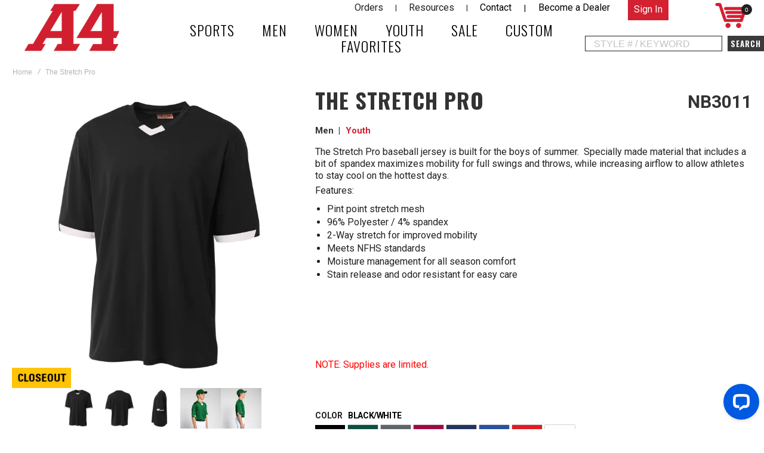

--- FILE ---
content_type: text/html; charset=UTF-8
request_url: https://www.a4.com/nb3011
body_size: 42879
content:
<!doctype html>
<html lang="en">
    <head prefix="og: http://ogp.me/ns# fb: http://ogp.me/ns/fb# product: http://ogp.me/ns/product#">
        
        <meta charset="utf-8"/>
<meta name="title" content="The Stretch Pro"/>
<meta name="description" content="Description html"/>
<meta name="keywords" content="a4, apparel, sleeve, tees, shorts, sublimation, jerseys, softek"/>
<meta name="robots" content="INDEX,FOLLOW"/>
<meta name="viewport" content="width=device-width, initial-scale=1, maximum-scale=5"/>
<meta name="format-detection" content="telephone=no"/>
<title>The Stretch Pro</title>
<link  rel="stylesheet" type="text/css"  media="all" href="https://cdn.a4.com/static/version1768466435/frontend/A4/a4theme/en_US/mage/calendar.css" />
<link  rel="stylesheet" type="text/css"  media="all" href="https://cdn.a4.com/static/version1768466435/frontend/A4/a4theme/en_US/css/styles-m.css" />
<link  rel="stylesheet" type="text/css"  media="all" href="https://cdn.a4.com/static/version1768466435/frontend/A4/a4theme/en_US/bootstrap/bootstrap-grid.min.css" />
<link  rel="stylesheet" type="text/css"  media="all" href="https://cdn.a4.com/static/version1768466435/frontend/A4/a4theme/en_US/Amasty_Groupcat/js/fancybox/jquery.fancybox.css" />
<link  rel="stylesheet" type="text/css"  media="all" href="https://cdn.a4.com/static/version1768466435/frontend/A4/a4theme/en_US/Amasty_HidePrice/js/fancyambox/jquery.fancyambox.min.css" />
<link  rel="stylesheet" type="text/css"  media="all" href="https://cdn.a4.com/static/version1768466435/frontend/A4/a4theme/en_US/Amasty_HidePrice/css/amhideprice.css" />
<link  rel="stylesheet" type="text/css"  media="all" href="https://cdn.a4.com/static/version1768466435/frontend/A4/a4theme/en_US/Amasty_Label/vendor/tooltipster/css/tooltipster.min.css" />
<link  rel="stylesheet" type="text/css"  media="all" href="https://cdn.a4.com/static/version1768466435/frontend/A4/a4theme/en_US/Amasty_Storelocator/vendor/chosen/chosen.min.css" />
<link  rel="stylesheet" type="text/css"  media="all" href="https://cdn.a4.com/static/version1768466435/frontend/A4/a4theme/en_US/mage/gallery/gallery.css" />
<link  rel="stylesheet" type="text/css"  media="all" href="https://cdn.a4.com/static/version1768466435/frontend/A4/a4theme/en_US/Amasty_HidePrice/css/amhideprice-styles.css" />
<link  rel="stylesheet" type="text/css"  media="all" href="https://cdn.a4.com/static/version1768466435/frontend/A4/a4theme/en_US/Magetop_CatalogPdfPrint/css/main.css" />
<link  rel="stylesheet" type="text/css"  media="all" href="https://cdn.a4.com/static/version1768466435/frontend/A4/a4theme/en_US/Plumrocket_Estimateddelivery/css/estimateddelivery.css" />
<link  rel="stylesheet" type="text/css"  media="all" href="https://cdn.a4.com/static/version1768466435/frontend/A4/a4theme/en_US/Plumrocket_Estimateddelivery/css/estimateddelivery-custom.css" />
<link  rel="stylesheet" type="text/css"  media="all" href="https://cdn.a4.com/static/version1768466435/frontend/A4/a4theme/en_US/Amasty_Conf/css/amzoomer.css" />
<link  rel="stylesheet" type="text/css"  media="all" href="https://cdn.a4.com/static/version1768466435/frontend/A4/a4theme/en_US/Amasty_Conf/vendor/fancybox/jquery.fancybox.min.css" />
<link  rel="stylesheet" type="text/css"  media="all" href="https://cdn.a4.com/static/version1768466435/frontend/A4/a4theme/en_US/Amasty_Base/vendor/slick/amslick.min.css" />
<link  rel="stylesheet" type="text/css"  media="all" href="https://cdn.a4.com/static/version1768466435/frontend/A4/a4theme/en_US/Nwdthemes_Revslider/public/assets/css/rs6.min.css" />
<link  rel="stylesheet" type="text/css"  media="screen and (min-width: 1025px)" href="https://cdn.a4.com/static/version1768466435/frontend/A4/a4theme/en_US/css/styles-l.css" />
<link  rel="stylesheet" type="text/css"  media="print" href="https://cdn.a4.com/static/version1768466435/frontend/A4/a4theme/en_US/css/print.css" />
<link  rel="stylesheet" type="text/css"  media="all" href="//maxcdn.bootstrapcdn.com/font-awesome/4.5.0/css/font-awesome.min.css" />



<link  rel="icon" type="image/x-icon" href="https://cdn.a4.com/media/favicon/stores/1/favicon.png" />
<link  rel="shortcut icon" type="image/x-icon" href="https://cdn.a4.com/media/favicon/stores/1/favicon.png" />
<!-- <link  rel="stylesheet" type="text/css"  media="all" href="{{MEDIA_URL}}styles.css" /> -->

<!-- Google Tag Manager old -->

<!-- End Google Tag Manager -->


<!-- Google tag (gtag.js) new from 12/01/2023 -->  


<!-- Global site tag (gtag.js) - Google AdWords: 944405953 -->




<!-- Google Tag Manager -->

<!-- End Google Tag Manager -->            
    <!-- Added the new component below to track server events -->
            
        <link rel="preload" as="font" crossorigin="anonymous" href="https://cdn.a4.com/static/version1768466435/frontend/A4/a4theme/en_US/fonts/athlete2/athlete2.woff" />
<link rel="preconnect" href="https://fonts.googleapis.com">
<link rel="preconnect" href="https://fonts.gstatic.com" crossorigin>
<link href="//fonts.googleapis.com/css?family=Roboto%3A300%2C300italic%2C500%2C500italic%2C600%2C600italic%2C700%2C700italic%2C800%2Cregular%2C800italic%2C900%2C900italic%2Citalic%7COswald%3A300%2C300italic%2C500%2C500italic%2C600%2C600italic%2C700%2C700italic%2C800%2Cregular%2C800italic%2C900%2C900italic%2Citalic%7CNothing+You+Could+Do%3A300%2C300italic%2C500%2C500italic%2C600%2C600italic%2C700%2C700italic%2C800%2C800italic%2C900%2C900italic%2Citalic%2Cregular%7COpen+Sans%3A300%2C300italic%2C500%2C500italic%2C600%2C600italic%2C700%2C700italic%2C800%2C800italic%2C900%2C900italic%2Citalic%2Cregular&display=swap" rel="stylesheet">
<!-- Meta Business Extension for Magento 2 -->

<!-- End Meta Pixel Code -->
<!-- BEGIN GOOGLE ANALYTICS CODE -->

<!-- END GOOGLE ANALYTICS CODE -->
    
<link rel="stylesheet" type="text/css" media="all" href="https://maxcdn.bootstrapcdn.com/font-awesome/latest/css/font-awesome.min.css">
	<link href="https://cdn.a4.com/static/version1768466435/frontend/A4/a4theme/en_US/Olegnax_Core/owl.carousel/assets/owl.carousel.css" rel="stylesheet"  media="print" onload="this.media='all'" crossorigin="anonymous">

<style type="text/css">/** * Athlete2 * Theme by Olegnax * Copyright (c) 2022 Olegnax * https://olegnax.com * * WARNING: Do not change this file. Your changes will be lost. * 2026-01-23 09:33:23*/ .page-footer .switcher .options .action.toggle strong{ font-family: 'Oswald', Helvetica, Arial, sans-serif; font-weight: 500; font-size: 1.4rem; text-transform:uppercase; letter-spacing: 1px;}.catalogsearch-result-index .page-main, .catalog-category-view .page-main{ max-width: 100%!important;}.logo__container{padding-left: 0px; padding-right: 0px;}.logo__container{padding-top: 0px; padding-bottom: 0px;}@media (min-width: 641px){ .mobile-header--layout-1 .logo__container{ width: 240px;}} @media (-webkit-min-device-pixel-ratio: 2), (min-resolution: 192dpi){ .logo__container .logo img{ display:none;}.logo__container .logo img.retina{ display:block;}} .products-grid .product-item:hover .price-box .price-container .price, .extended-review-summary .ratings-value, .ox-prev-next__link .label, .rating-summary .rating-result > span:before, .review-list .rating-summary .rating-result > span:before, .review-control-vote label:before, .accent-color, .post-view .social-share__content a:hover i, .ox-prev-next__link .label{ color:rgb(211, 33, 49)}button:focus, button:active, button:hover, .ox-toggle.medium-left .ox-toggle-title:hover .toggle-minus, .abs-action-link-button:focus, .abs-action-link-button:active, .abs-action-addto-product:focus, .abs-action-addto-product:active, .block-event .slider-panel .slider .item .action.event:focus, .block-event .slider-panel .slider .item .action.event:active, .bundle-options-container .block-bundle-summary .product-addto-links > .action:focus, .bundle-options-container .block-bundle-summary .product-addto-links > .action:active, .abs-action-link-button:hover, .abs-action-addto-product:hover, .block-event .slider-panel .slider .item .action.event:hover, .bundle-options-container .block-bundle-summary .product-addto-links > .action:hover, .sidebar .action.delete:hover:before, .block-compare .action.delete:hover:before, .abs-shopping-cart-items .action.continue:after, .block-cart-failed .action.continue:after, .cart-container .form-cart .action.continue:after, .abs-shopping-cart-items .action.clear:after, .block-cart-failed .action.clear:after, .cart-container .form-cart .action.clear:after, .abs-shopping-cart-items .action.update:after, .block-cart-failed .action.update:after, .cart-container .form-cart .action.update:after, .message.warning:before, .hightlighted-text:before, .slide-out-menu--mobile .hamburger-menu-icon-small span, .top-bar .switcher:hover, .page-footer .switcher:hover .options .action.toggle, .page-footer .switcher .options .action.toggle.active .page-header .header.links a:not(.button):hover, .footer.content a.athlete2-social-icon, .footer.content a:not(.button).athlete2-social-icon, .content a.athlete2-social-icon, .std a.athlete2-social-icon, .athlete2-social-icons > a.athlete2-social-icon, a.athlete2-social-icon, .primary > .action, a.action.primary, .action.primary, .button.primary, a.button.primary, a.button, .button, button, .amshopby-button, .primary > .action.naked:after, a.action.primary.naked:after, .action.primary.naked:after, .button.primary.naked:after, a.button.primary.naked:after, a.button.naked:after, .button.naked:after, button.naked:after, .button.secondary:after, a.button.secondary:after, .action.secondary:after, .action-secondary:after, button.action-secondary:after, button.action.secondary:after, .secondary > a.action:after, .pages strong.page, .ui-dialog.popup .action.close:hover, .action-search-slideout, .page-header .navigation .level0 > .level-top:before, .logo__container, #ox_quickview_wrapper .ox-overlay-close-btn:hover, .fotorama__active .fotorama__dot, .owl-carousel .owl-dots button.owl-dot.active span, .owl-carousel .owl-dots button.owl-dot:hover span, .ox-css-dots > a span, .crosssell .owl-carousel .owl-nav button.owl-next:after, .related .owl-carousel .owl-nav button.owl-next:after, .upsell .owl-carousel .owl-nav button.owl-next:after, .crosssell .owl-carousel .owl-nav button.owl-prev:after, .related .owl-carousel .owl-nav button.owl-prev:after, .upsell .owl-carousel .owl-nav button.owl-prev:after, .owl-carousel.widget-product-grid .owl-nav button.owl-next:after, .owl-carousel.widget-product-grid .owl-nav button.owl-prev:after, .owl-nav button.owl-next:after, .owl-nav button.owl-prev:after, #toTop, .header-top-banner, .at-close-cross:hover, .ox-banner-animated-text .ox-banner-animated-container .text.accent-bg:after, .ox-banner-animated-text .ox-banner-animated-container .text:after, .ox-banner-animated-text .ox-banner-animated-container .link, .ox-banner .link, .modal-custom .action-close:focus, .modal-popup .action-close:focus, .modal-slide .action-close:focus, .modal-custom .action-close:hover, .modal-popup .action-close:hover, .modal-slide .action-close:hover, .ox-banner__text-container .text:after, .ox-banner__text-container .link, .athlete-slideshow .slide .controls .slide-control:after, .athlete-slideshow .slide .controls .progress, .slide-title .link, .cart-summary .actions-toolbar > .primary button, .cart-summary .actions-toolbar > .primary button.naked:after, .minicart-wrapper .action.showcart, .opc-progress-bar-item._active:before, .opc-block-shipping-information .shipping-information-title .action-edit:after, .action.action-edit-address:after, .gift-item-block .title:focus, .gift-item-block .title:active, .sorter-action:hover, .js-toolbar-switch:hover, .js-toolbar-dropdown > div:hover, .products-grid__layout-2.grid .product-grid__image-wrapper .product-item-inner .action.tocompare:hover, .products-grid__layout-default.grid .product-grid__image-wrapper .product-item-inner .action.tocompare:hover, .products-grid__layout-2.products-grid .product-grid__image-wrapper .product-item-inner .action.tocompare:hover, .products-grid__layout-default.products-grid .product-grid__image-wrapper .product-item-inner .action.tocompare:hover, .products-grid__layout-2.grid .product-grid__image-wrapper .product-item-inner .action.towishlist:hover, .products-grid__layout-default.grid .product-grid__image-wrapper .product-item-inner .action.towishlist:hover, .products-grid__layout-2.products-grid .product-grid__image-wrapper .product-item-inner .action.towishlist:hover, .products-grid__layout-default.products-grid .product-grid__image-wrapper .product-item-inner .action.towishlist:hover, .products-grid__layout-2.grid .product-grid__image-wrapper .product-item-inner .action.primary:hover, .products-grid__layout-default.grid .product-grid__image-wrapper .product-item-inner .action.primary:hover, .products-grid__layout-2.products-grid .product-grid__image-wrapper .product-item-inner .action.primary:hover, .products-grid__layout-default.products-grid .product-grid__image-wrapper .product-item-inner .action.primary:hover, .table-comparison .cell.remove .action.delete:hover, .table-comparison .action.towishlist:hover, .table-comparison .action.tocart:hover, .filter-current .action.remove:hover:before, .extended-review-summary-wrapper .number-of-ratings .rating-result span:before, .extended-review-summary .ratings-count .rating-result span:before, .footer.content a:hover, .sidebar-additional .block:before, .block-event .slider-panel .slider .item .action.event, .ox-product-item__amount .amount-count-line span, .ox-item-scroll__amount .amount-count-line span, .ox-product-scroll__amount .amount-count-line span, .toolbar-amount .amount-count-line span, .opc-progress-bar-item._active:before, .slider-progress:after, .animated-text--bg.accent:after, .post-view .post-categories a, .post-list.blog-style-modern article .post-categories a, .post-list.blog-style-classic .post-date .hover, .post-view .post-tags a:hover, blockquote:after, blockquote:before, .sidebar-additional .block.block-tagclaud a:hover, .filter-options-content .mana-filter-slider > .mana-slider-span, .filter-options-content .ui-slider .ui-slider-range, .filter-options-content .ox-price-slider .ui-slider-range, .filter-options-content .noUi-connect, .filter-current-count, .amsearch-related-terms > .amsearch-item:hover, .amsearch-products .amsearch-highlight, #toTop{background:rgb(211, 33, 49)}@media only screen and (min-width: 1025px){ .order-links .item.current strong, .product.data.items > .item.title > .switch:after, .header--layout-4 .minicart-wrapper .action.showcart:after, .ox-megamenu-navigation .category-item.has-active > .level-top, .ox-megamenu-navigation .category-item.active > .level-top, .ox-megamenu-navigation .category-item.has-active > a, .ox-megamenu-navigation .category-item.active > a, .ox-dropdown--megamenu > .ox-megamenu__dropdown .ox-megamenu-list > .category-item.active > a, .ox-dropdown--megamenu > .ox-megamenu__dropdown .ox-megamenu__categories > .ox-megamenu-list > .category-item > .submenu > .category-item.active > a, .modes-mode.active, .modes-mode:hover, .block-search .action.search, .ox-megamenu-navigation > .level0 > a:before{background: rgb(211, 33, 49)}.ox-megamenu-navigation .ox-megamenu__dropdown .category-item.active > a, .ox-megamenu-navigation .ox-megamenu__dropdown .category-item.active + .category-item > a{border-color: rgb(211, 33, 49)}} .amsearch-more-results .amsearch-link:hover, .post-view .block.comments .c-comment .c-post, .post-list.blog-style-modern article .post-links > .item:hover, .filter-options, .filter.block .content, .a-underlined-links a, .underlined-links a:hover, .account-nav .content{border-color:rgb(211, 33, 49)}.accent-color svg, svg.accent-color{fill: rgb(211, 33, 49)!important}.hightlighted-text:before{background-color: rgb(211, 33, 49)} .multicheckout .box-title > span, .paypal-review .block .box-title > span, .magento-rma-guest-returns .column.main .block:not(.widget) .box-title > span, [class^='sales-guest-'] .column.main .block:not(.widget) .box-title > span, .sales-guest-view .column.main .block:not(.widget) .box-title > span, .account .column.main .block:not(.widget) .box-title > span, .abs-account-blocks .block-title > strong, .block-giftregistry-results .block-title > strong, .block-giftregistry-shared-items .block-title > strong, .block-wishlist-search-results .block-title > strong, .order-details-items .order-title > strong, .widget .block-title > strong, .multicheckout .block-title > strong, .paypal-review .block .block-title > strong, .magento-rma-guest-returns .column.main .block:not(.widget) [class^='sales-guest-'] .column.main .block:not(.widget) .block-title > strong, .sales-guest-view .column.main .block:not(.widget) .block-title > strong, .account .column.main .block:not(.widget) .block-title > strong, .cart-empty-big-text, .fieldset > .legend, .cart-summary > .title, .fieldset .review-legend.legend, .review-list .block-title strong, .filter.block .content dl.options dt, .sidebar-additional .block .block-title > strong, .bundle-options-container .block-bundle-summary > .title > strong, .bundle-options-container .block-bundle-summary .bundle-summary > .subtitle, .bundle-options-container .legend.title, .opc-wrapper .step-title, .opc-block-shipping-information .shipping-information-title, .opc-block-summary > .title, .checkout-agreements-items .checkout-agreements-item-title, .review-title, .post-list.blog-style-classic article .post-title a, .post-list.blog-style-modern article .post-title a, .post-list.blog-style-modern article .post-title, .post-view .block.comments .c-count, .post-view .block.comments .c-comment .p-name, .modal-popup .modal-title, .h1, .h2, .h3, .h4, .h5, .h6, h1, h2, h3, h4, h5, h6{color:rgb(51, 51, 51);} .ox-megamenu, .ox-dropdown--megamenu .ox-megamenu-block p, .ox-dropdown--megamenu .ox-megamenu-list > .category-item > .submenu > .category-item > a, body{font-family: 'Roboto', Helvetica, Arial, sans-serif}.ox-overlay .header__search-wrapper form input, .ox-overlay .header__search-wrapper form .label, .ox-slideout .header__search-wrapper form input, .ox-slideout .header__search-wrapper form .label, .extended-review-summary .ratings-value, .ox-carousel .ox-slide-item .title.huge, .ox-carousel .ox-slide-item .title.big, .ox-carousel .ox-slide-item .title.huge-6vw, .ox-carousel .ox-slide-item .title.huge-7vw, .h1, h1{ font-family: 'Oswald', Helvetica, Arial, sans-serif}.fancy-text{ font-family: 'Nothing You Could Do', Helvetica, Arial, sans-serif!important;}.block.newsletter.newsletter-style--big .title, .cart-summary > .title, .abs-account-blocks .block-title > strong, .block-giftregistry-results .block-title > strong, .block-giftregistry-shared-items .block-title > strong, .block-wishlist-search-results .block-title > strong, .order-details-items .order-title > strong, .widget .block-title > strong, .multicheckout .block-title > strong, .paypal-review .block .block-title > strong, .magento-rma-guest-returns .column.main .block:not(.widget) [class^='sales-guest-'] .column.main .block:not(.widget) .block-title > strong, .sales-guest-view .column.main .block:not(.widget) .block-title > strong, .account .column.main .block:not(.widget) .block-title > strong, .cart-empty-big-text, .ox-banner-animated-text.ox-banner-medium .ox-banner__text-container .text, .ox-banner-animated-text.ox-banner-big .ox-banner__text-container .text, .ox-banner__text-container .text, .column.main .block .title strong, .block .title strong, .block-title strong, .opc-wrapper .step-title, .opc-block-shipping-information .shipping-information-title, .opc-block-summary > .title, .checkout-agreements-items .checkout-agreements-item-title, .fieldset .review-legend.legend, .review-list .block-title strong, .bundle-options-container .block-bundle-summary > .title > strong, .bundle-options-container .block-bundle-summary .bundle-summary > .subtitle, .bundle-options-container .legend.title, .post-view .block.comments .c-count, .modal-popup .modal-title, .contact-index-index .form.contact .fieldset .legend, .h2, .h3, h2, h3{font-family: 'Oswald', Helvetica, Arial, sans-serif}.block.newsletter .title, .multicheckout .box-title > span, .paypal-review .block .box-title > span, .magento-rma-guest-returns .column.main .block:not(.widget) .box-title > span, [class^='sales-guest-'] .column.main .block:not(.widget) .box-title > span, .sales-guest-view .column.main .block:not(.widget) .box-title > span, .account .column.main .block:not(.widget) .box-title > span, .minicart-wrapper .action.showcart, .ox-banner span.text, .ox-banner-animated-text .ox-banner-animated-container span.text, .ox-banner__text-container .text, .filter-options-title, .filter .block-subtitle, .small-subtitle, .fieldset > .legend, .opc-progress-bar-item > span, .filter.block .content dl.options dt, .sidebar-additional .block .block-title > strong, .review-title, .post-list.blog-style-modern article .post-title, .post-list.blog-style-modern article .post-image-wrapper .post-posed-date, .post-list.blog-style-modern article .post-categories a, .post-list.blog-style-modern article .post-links > .item, .post-list.blog-style-classic .post-date .day, .post-list.blog-style-classic .post-date .hover, .post-view .post-categories a, .post-view .block.comments .c-comment .p-name, .h4, .h5, .h6, h4, h5, h6{font-family: 'Oswald', Helvetica, Arial, sans-serif}.ox-overlay .header__search-wrapper form input, .ox-overlay .header__search-wrapper form .label, .ox-slideout .header__search-wrapper form input, .ox-slideout .header__search-wrapper form .label, .ox-carousel .ox-slide-item .title.huge, .ox-carousel .ox-slide-item .title.big, .ox-carousel .ox-slide-item .title.huge-6vw, .ox-carousel .ox-slide-item .title.huge-7vw, .h1, h1, h1.big, .h1.big{letter-spacing: 2px;} .block.newsletter.newsletter-style--big .title, .abs-account-blocks .block-title > strong, .block-giftregistry-results .block-title > strong, .block-giftregistry-shared-items .block-title > strong, .block-wishlist-search-results .block-title > strong, .order-details-items .order-title > strong, .widget .block-title > strong, .multicheckout .block-title > strong, .paypal-review .block .block-title > strong, .magento-rma-guest-returns .column.main .block:not(.widget) [class^='sales-guest-'] .column.main .block:not(.widget) .block-title > strong, .sales-guest-view .column.main .block:not(.widget) .block-title > strong, .account .column.main .block:not(.widget) .block-title > strong, .cart-empty-big-text, .ox-banner-animated-text.ox-banner-medium .ox-banner__text-container .text, .ox-banner-animated-text.ox-banner-big .ox-banner__text-container .text, .ox-banner__text-container .text, .column.main .block .title strong, .block .title strong, .block-title strong, .cart-summary > .title, .fieldset .review-legend.legend, .review-list .block-title strong, .bundle-options-container .block-bundle-summary > .title > strong, .bundle-options-container .block-bundle-summary .bundle-summary > .subtitle, .bundle-options-container .legend.title, .post-view .block.comments .c-count, .modal-popup .modal-title, .opc-wrapper .step-title, .opc-block-shipping-information .shipping-information-title, .opc-block-summary > .title, .checkout-agreements-items .checkout-agreements-item-title, .contact-index-index .form.contact .fieldset .legend, .h2, .h3, h2, h3{letter-spacing: 2px;} .block.newsletter .title, .multicheckout .box-title > span, .paypal-review .block .box-title > span, .magento-rma-guest-returns .column.main .block:not(.widget) .box-title > span, [class^='sales-guest-'] .column.main .block:not(.widget) .box-title > span, .sales-guest-view .column.main .block:not(.widget) .box-title > span, .account .column.main .block:not(.widget) .box-title > span, .ox-banner span.text, .ox-banner-animated-text .ox-banner-animated-container span.text, .filter-options-title, .filter .block-subtitle, .login-container .block-new-customer .block-title strong, .ox-overlay .header__search-wrapper form .input-focused .label, .fieldset > .legend, .opc-progress-bar-item > span, .filter.block .content dl.options dt, .sidebar-additional .block .block-title > strong, .review-title, .post-list.blog-style-modern article .post-image-wrapper .post-posed-date, .post-list.blog-style-modern article .post-categories a, .post-list.blog-style-modern article .post-links > .item, .post-list.blog-style-classic .post-date .day, .post-list.blog-style-classic .post-date .hover, .post-list.blog-style-modern article .post-title, .post-view .post-categories a, .post-view .block.comments .c-comment .p-name, .column.main .cart-summary .block > .title strong, .column.main .opc-block-summary .items-in-cart > .title strong, .column.main .checkout-payment-method .payment-option._collapsible > .title strong, .column.main .paypal-review-discount .block > .title strong, .h4, .h5, .h6, h4, h5, h6{letter-spacing: 1px;} .ox-overlay .header__search-wrapper form input, .ox-overlay .header__search-wrapper form .label, .ox-slideout .header__search-wrapper form input, .ox-slideout .header__search-wrapper form .label, .ox-carousel .ox-slide-item .title.huge, .ox-carousel .ox-slide-item .title.big, .ox-carousel .ox-slide-item .title.huge-6vw, .ox-carousel .ox-slide-item .title.huge-7vw, .h1, h1, h1.big, .h1.big{font-weight: 500;}.block.newsletter.newsletter-style--big .title, .cart-summary > .title, .abs-account-blocks .block-title > strong, .block-giftregistry-results .block-title > strong, .block-giftregistry-shared-items .block-title > strong, .block-wishlist-search-results .block-title > strong, .order-details-items .order-title > strong, .widget .block-title > strong, .multicheckout .block-title > strong, .paypal-review .block .block-title > strong, .magento-rma-guest-returns .column.main .block:not(.widget) [class^='sales-guest-'] .column.main .block:not(.widget) .block-title > strong, .sales-guest-view .column.main .block:not(.widget) .block-title > strong, .account .column.main .block:not(.widget) .block-title > strong, .cart-empty-big-text, .ox-banner-animated-text.ox-banner-medium .ox-banner__text-container .text, .ox-banner-animated-text.ox-banner-big .ox-banner__text-container .text, .ox-banner__text-container .text, .column.main .block .title strong, .block .title strong, .block-title strong, .opc-wrapper .step-title, .opc-block-shipping-information .shipping-information-title, .opc-block-summary > .title, .checkout-agreements-items .checkout-agreements-item-title, .fieldset .review-legend.legend, .review-list .block-title strong, .bundle-options-container .block-bundle-summary > .title > strong, .bundle-options-container .block-bundle-summary .bundle-summary > .subtitle, .bundle-options-container .legend.title, .post-view .block.comments .c-count, .modal-popup .modal-title, .contact-index-index .form.contact .fieldset .legend, .h2, .h3, h2, h3{font-weight: 500;}.block.newsletter .title, .opc-progress-bar-item > span, .column.main .block .title strong, .block .title strong, .block-title strong, .product-info-main .action.tocompare span, .product-options-bottom .action.tocompare span, .product-info-main .action.towishlist span, .product-options-bottom .action.towishlist span, .multicheckout .box-title > span, .paypal-review .block .box-title > span, .magento-rma-guest-returns .column.main .block:not(.widget) .box-title > span, [class^='sales-guest-'] .column.main .block:not(.widget) .box-title > span, .sales-guest-view .column.main .block:not(.widget) .box-title > span, .account .column.main .block:not(.widget) .box-title > span, .ox-banner span.text, .ox-banner-animated-text .ox-banner-animated-container span.text, .filter-options-title, .filter .block-subtitle, .login-container .block-new-customer .block-title strong, .filter-options-title strong, .fieldset > .legend, .filter.block .content dl.options dt, .sidebar-additional .block .block-title > strong, .review-title, .post-list.blog-style-modern article .post-image-wrapper .post-posed-date, .post-list.blog-style-modern article .post-categories a, .post-list.blog-style-modern article .post-links > .item, .post-list.blog-style-classic .post-date .day, .post-list.blog-style-classic .post-date .hover, .post-list.blog-style-modern article .post-title, .post-view .post-categories a, .post-view .block.comments .c-comment .p-name, .column.main .cart-summary .block > .title strong, .column.main .opc-block-summary .items-in-cart > .title strong, .column.main .checkout-payment-method .payment-option._collapsible > .title strong, .column.main .paypal-review-discount .block > .title strong, .h4, .h5, .h6, h4, h5, h6{font-weight: 500;}.page-header, .page-header .sticky-wrapper{background: rgb(255, 255, 255);}.header--layout-4 .header__content .logo__container:before, .logo__container{background: rgb(255, 255, 255);}.top-bar, .top-bar:before{background-color: rgb(228, 17, 17);}.top-bar, .top-bar .switcher, .top-bar .topline-block a:not(.button), .top-bar .header.links a:not(.button){color: rgb(255, 255, 255);}.top-bar .switcher:hover, .top-bar .topline-block a:not(.button):hover, .top-bar .header.links a:not(.button):hover{background-color: rgb(228, 17, 17);}.top-bar, .top-bar .topline-block, .top-bar .header.links .greet.welcome span, .top-bar .topline-block .greet.welcome span, .top-bar .topline-block a:not(.button), .top-bar .header.links a:not(.button){ font-size: 13px;}.minicart-wrapper .action.showcart, .minicart-wrapper .action.showcart span{color: rgb(211, 33, 49);}.minicart-wrapper .action.showcart svg{fill: rgb(211, 33, 49);}.minicart-wrapper .action.showcart:hover, .minicart-wrapper .action.showcart:hover span{color: rgb(255, 255, 255);}.minicart-wrapper .action.showcart:hover svg{fill: rgb(255, 255, 255);}.header__content .header__item .button svg{fill: rgb(255, 255, 255);}.header__content .header__item .button i{color: rgb(255, 255, 255);}.header__content .header__item .button:hover svg{fill: rgb(211, 33, 49);}.header__content .header__item .button:hover i{color: rgb(211, 33, 49);}.page-header .block-search .action.search, .page-header .block-search .action-search-slideout{background: rgb(211, 33, 49);}.page-header .block-search .action.search svg, .page-header a.button.action-search-slideout svg{fill: rgb(255, 255, 255);}.page-header .block-search .action.search:after, .page-header .block-search .action-search-slideout:hover{background-color: rgb(32, 32, 32);}.page-header .block-search .action.search:hover svg, .page-header a.button.action-search-slideout:hover svg{fill: rgb(255, 255, 255);}.page-header .header__item-search form input{background: rgb(255, 255, 255);}.page-header.header__item-search form input{color: rgb(0, 0, 0);}.page-header .header__item-search form input{border: 1px solid;}.page-header .header__item-search form input{border-color: rgb(0, 0, 0);}.slide-out-menu--mobile, .page-header .ox-megamenu .level0 > .level-top, .page-header .navigation .level0 > .level-top{color: rgb(0, 1, 3);}.ox-megamenu .level0 > .level-top:hover, .navigation .level0 > .level-top:hover, .ox-megamenu-navigation > .level0 > .level-top:hover, .page-header .ox-megamenu .level0 > .level-top:before, .page-header .navigation .level0 > .level-top:before{background-color: rgb(211, 33, 49);}.menu-style-2 .page-header .ox-megamenu > ul > .level0.active > .level-top, .menu-style-2 .page-header .navigation > ul > .level0.active > .level-top, .menu-style-2 .page-header .ox-megamenu > ul > .level0:hover > .level-top, .menu-style-2 .page-header .navigation > ul > .level0:hover > .level-top, .ox-megamenu-navigation > .level0:not(.active):not(.has-active):hover > .level-top, .page-header .ox-megamenu > ul > .level0:hover > .level-top, .page-header .ox-megamenu .level0.active > .level-top, .page-header .ox-megamenu .level0.has-active > .level-top , .page-header .navigation > ul > .level0:hover > .level-top, .page-header .navigation .level0.active > .level-top, .page-header .navigation .level0.has-active > .level-top{color: rgb(0, 0, 0);}.minicart-wrapper .action.showcart, .ox-megamenu-navigation .category-item > a, .page-header .ox-megamenu .level0 > .level-top, .page-header .navigation .level0 > .level-top, .slide-out-menu--mobile, .header--layout-4 .minicart-wrapper .action.showcart, .ox-nav-sections-item-title .ox-nav-sections-item-switch, .ox-megamenu-navigation > .level0 > .level-top{ letter-spacing:1px;} .ox-slideout .switcher .options .action.toggle strong span, .ox-slideout .switcher .options ul.dropdown a, .ox-dropdown .header.links .logged-in, .ox-slideout .header.links .logged-in, .ox-dropdown .header.links a:not(.button), .ox-slideout .header.links a:not(.button), .ox-megamenu-navigation > li > a, .ox-megamenu-navigation .category-item > a, .ox-dropdown--megamenu > .ox-megamenu__dropdown .ox-megamenu-list > .category-item > a, .ox-dropdown--megamenu > .ox-megamenu__dropdown .level1.category-item > a, .minicart-wrapper .action.showcart, .page-header .ox-megamenu .level0 > .level-top, .page-header .navigation .level0 > .level-top, .ox-megamenu-navigation .ox-dropdown--simple .category-item a, .slide-out-menu--mobile, .header--layout-4 .minicart-wrapper .action.showcart, .ox-nav-sections-item-title .ox-nav-sections-item-switch, .ox-megamenu-navigation > .level0 > .level-top{ font-weight: 300;}.page-header .ox-megamenu .level0 > .level-top, .page-header .navigation .level0 > .level-top, .slide-out-menu--mobile, .header--layout-4 .minicart-wrapper .action.showcart, .ox-nav-sections-item-title .ox-nav-sections-item-switch, .ox-megamenu-navigation > .level0 > .level-top{ font-size:24px;} .ox-section-item-content .ox-megamenu-navigation > .level0 > .level-top{ font-size:30px;} .ox-megamenu-navigation li > a .ox-menu-arrow:after, .ox-megamenu-navigation li > a .ox-menu-arrow:before, .ox-megamenu-navigation li.parent > a .ox-menu-arrow:after, .ox-megamenu-navigation li.parent > a .ox-menu-arrow:before, .page-header .ox-megamenu .level0 .submenu li.parent > a > .ui-menu-icon:after, .page-header .ox-megamenu .level0 .submenu li.parent > a > .ui-menu-icon:before, .page-header .navigation .level0 .submenu li.parent > a > .ui-menu-icon:after, .page-header .navigation .level0 .submenu li.parent > a > .ui-menu-icon:before{background: rgb(0, 0, 0);}.ox-megamenu-navigation .ox-megamenu-block .links-bg-hover a, .ox-megamenu-navigation .ox-megamenu-block a.bg-hover, .ox-megamenu-navigation .ox-megamenu-block .std a, .ox-section-item-content, .ox-section-item-content input, .ox-section-item-content .block-title strong, .ox-slideout .header.links .logged-in, .ox-slideout .header.links a:not(.button), .ox-slideout .switcher .options ul.dropdown a, .ox-section-item-content .block-customer-login .secondary > a.action, .ox-megamenu .level0 > .level-top, .navigation .level0 > .level-top, .ox-megamenu-navigation a.bg-hover, .ox-megamenu-navigation .std a, .ox-megamenu-navigation .links-bg-hover a, .ox-megamenu__dropdown .category-item > a, .ox-megamenu-navigation h1, .ox-megamenu-navigation h2, .ox-megamenu-navigation h3, .ox-megamenu-navigation h4, .ox-megamenu-navigation h5, .ox-megamenu-navigation h6, .ox-megamenu-navigation .h1, .ox-megamenu-navigation .h2, .ox-megamenu-navigation .h3, .ox-megamenu-navigation .h4, .ox-megamenu-navigation .h5, .ox-megamenu-navigation .h6, .ox-dropdown--megamenu > .ox-megamenu__dropdown .ox-megamenu-list > .category-item > a, .ox-megamenu__dropdown, .page-header .ox-megamenu .level0 .submenu a, .page-header .navigation .level0 .submenu a{color: rgb(0, 0, 0);}.ox-megamenu-navigation .ox-megamenu-block .links-bg-hover a:hover, .ox-megamenu-navigation .ox-megamenu-block a.bg-hover:hover, .ox-megamenu-navigation .ox-megamenu-block .std a:hover, .ox-section-item-content .block-customer-login .secondary > a.action:hover, .ox-nav-sections .ox-megamenu-navigation .category-item.has-active > .level-top, .ox-nav-sections .ox-megamenu-navigation .category-item.active > .level-top, .ox-nav-sections .ox-megamenu-navigation .category-item.has-active > a, .ox-nav-sections .ox-megamenu-navigation .category-item.active > a, .ox-section-item-content .block-customer-login .secondary > a.action:after, .ox-dropdown--megamenu > .ox-megamenu__dropdown .ox-megamenu-list > .category-item > a:hover, .ox-megamenu__dropdown .category-item:hover > a, .page-header .ox-megamenu .level0 .submenu a:hover, .page-header .ox-megamenu .level0 .submenu a.ui-state-focus, .page-header .navigation .level0 .submenu a:hover, .page-header .navigation .level0 .submenu a.ui-state-focus{background: rgb(211, 33, 49);}.ox-megamenu-navigation .ox-megamenu-block .links-bg-hover a:hover, .ox-megamenu-navigation .ox-megamenu-block a.bg-hover:hover, .ox-megamenu-navigation .ox-megamenu-block .std a:hover, .ox-nav-sections .ox-megamenu-navigation .category-item.has-active > .level-top, .ox-nav-sections .ox-megamenu-navigation .category-item.active > .level-top, .ox-nav-sections .ox-megamenu-navigation .category-item.has-active > a, .ox-nav-sections .ox-megamenu-navigation .category-item.active > a, .ox-section-item-content .block-customer-login .secondary > a.action:hover, .ox-dropdown--megamenu > .ox-megamenu__dropdown .ox-megamenu-list > .category-item > a:hover, .ox-megamenu__dropdown .category-item:hover > a, .page-header .ox-megamenu .level0 .submenu a:hover, .page-header .ox-megamenu .level0 .submenu a.ui-state-focus, .page-header .navigation .level0 .submenu a:hover, .page-header .navigation .level0 .submenu a.ui-state-focus{color: rgb(255, 255, 255);}.ox-slideout .switcher .options .action.toggle strong span, .ox-slideout .switcher .options .action.toggle strong, .ox-slideout .switcher.language .options .action.toggle strong span, .ox-megamenu-navigation .ox-megamenu__dropdown .category-item.has-active > a, .ox-megamenu-navigation .ox-megamenu__dropdown .category-item.active > a, .ox-dropdown--megamenu > .ox-megamenu__dropdown .ox-megamenu__categories > .ox-megamenu-list > .category-item > .submenu > .category-item.has-active > a, .ox-dropdown--megamenu > .ox-megamenu__dropdown .ox-megamenu__categories > .ox-megamenu-list > .category-item > .submenu > .category-item.active > a, .page-header .ox-megamenu .level0 .ox-submenu .active > a, .ox-dropdown--megamenu > .ox-megamenu__dropdown .ox-megamenu-list > .category-item.active > a{ color: rgb(0, 0, 0);}.ox-slideout .switcher .options .action.toggle strong span, .ox-slideout .switcher .options .action.toggle strong, .ox-slideout .switcher.language .options .action.toggle strong span, .ox-megamenu-navigation .ox-megamenu__dropdown .category-item.has-active > a, .ox-megamenu-navigation .ox-megamenu__dropdown .category-item.active > a, .ox-dropdown--megamenu > .ox-megamenu__dropdown .ox-megamenu__categories > .ox-megamenu-list > .category-item > .submenu > .category-item.has-active > a, .ox-dropdown--megamenu > .ox-megamenu__dropdown .ox-megamenu__categories > .ox-megamenu-list > .category-item > .submenu > .category-item.active > a, .page-header .ox-megamenu .level0 .ox-submenu .active > a, .ox-dropdown--megamenu > .ox-megamenu__dropdown .ox-megamenu-list > .category-item.active > a{ background-color: rgb(211, 33, 49);}.page-header .ox-megamenu .level0 .submenu, .ox-nav-sections-item-content, .ox-megamenu__dropdown, .ox-nav-sections, .ox-dropdown--megamenu > .ox-megamenu__dropdown .ox-megamenu-list > .category-item > .ox-submenu, .ox-dropdown--megamenu > .ox-megamenu__dropdown .ox-megamenu-list > .category-item > .submenu, .page-header .navigation .level0 .submenu{background: rgb(255, 255, 255);}.ox-slideout .header.links .logged-in, .ox-slideout .header.links a:not(.button), .ox-slideout .switcher .options ul.dropdown a, .ox-slideout .switcher .options .action.toggle strong span, .ox-slideout .switcher .options .action.toggle strong, .slide-out-menu--mobile, .ox-nav-sections-item-title .ox-nav-sections-item-switch, .minicart-wrapper .action.showcart, .ox-megamenu-navigation .ox-dropdown--simple, .ox-megamenu .level0 > .level-top, .navigation .level0 > .level-top, .page-header .ox-megamenu .level0 > .level-top, .page-header .navigation .level0 > .level-top, .page-header .ox-megamenu .level0 .ox-submenu, .ox-dropdown--megamenu > .ox-megamenu__dropdown .ox-megamenu__categories .ox-megamenu-list > .category-item > a{ font-family: 'Oswald', Helvetica, Arial, sans-serif}.ox-dropdown--megamenu > .ox-megamenu__dropdown .ox-megamenu__categories > .ox-megamenu-list > .category-item > .submenu > .category-item > a{ color: rgba(255, 255, 255, 0.5);}.page-header .ox-megamenu .level0 .ox-submenu .category-item > a, .ox-megamenu-navigation .ox-dropdown--simple .category-item a, .ox-slideout .header.links .logged-in, .ox-slideout .header.links a:not(.button), .ox-slideout .switcher .options ul.dropdown a, .ox-slideout .switcher .options .action.toggle strong span, .ox-slideout .switcher .options .action.toggle strong, .ox-dropdown--megamenu > .ox-megamenu__dropdown .ox-megamenu__categories .ox-megamenu-list > .category-item > a{ letter-spacing:1px;} .page-header .ox-megamenu .level0 .ox-submenu .category-item > a, .ox-megamenu-navigation .ox-dropdown--simple .category-item a, .ox-slideout .header.links .logged-in, .ox-slideout .header.links a:not(.button), .ox-slideout .switcher .options ul.dropdown a, .ox-slideout .switcher .options .action.toggle strong span, .ox-slideout .switcher .options .action.toggle strong, .ox-dropdown--megamenu > .ox-megamenu__dropdown .ox-megamenu__categories .ox-megamenu-list > .category-item > a{font-weight: 400;}.page-header .ox-megamenu .level0 .ox-submenu .category-item > a, .ox-megamenu-navigation .ox-dropdown--simple .category-item a, .ox-slideout .header.links .logged-in, .ox-slideout .header.links a:not(.button), .ox-slideout .switcher .options ul.dropdown a, .ox-slideout .switcher .options .action.toggle strong span, .ox-slideout .switcher .options .action.toggle strong, .ox-dropdown--megamenu > .ox-megamenu__dropdown .ox-megamenu__categories .ox-megamenu-list > .category-item > a{font-size:16px;} .ox-section-item-content input, .inputs-style--underlined .ox-section-item-content input, .ox-section-item-content input[type="text"], .ox-section-item-content input[type="password"], .ox-section-item-content input[type="url"], .ox-section-item-content input[type="tel"], .ox-section-item-content input[type="search"], .ox-section-item-content input[type="number"], .ox-section-item-content input[type="datetime"], .ox-section-item-content input[type="email"], .ox-section-item-content select, .ox-section-item-content textarea, .inputs-style--underlined .ox-section-item-content input[type="text"], .inputs-style--underlined .ox-section-item-content input[type="password"], .inputs-style--underlined .ox-section-item-content input[type="url"], .inputs-style--underlined .ox-section-item-content input[type="tel"], .inputs-style--underlined .ox-section-item-content input[type="search"], .inputs-style--underlined .ox-section-item-content input[type="number"], .inputs-style--underlined .ox-section-item-content input[type="datetime"], .inputs-style--underlined .ox-section-item-content input[type="email"], .inputs-style--underlined .ox-section-item-content select, .inputs-style--underlined .ox-section-item-content textarea{border-color: rgb(84, 84, 84);}.ox-section-item-content input:hover, .inputs-style--underlined .ox-section-item-content input:hover, .ox-section-item-content input[type="text":hover], .ox-section-item-content input[type="password"]:hover, .ox-section-item-content input[type="url"]:hover, .ox-section-item-content input[type="tel"]:hover, .ox-section-item-content input[type="search"]:hover, .ox-section-item-content input[type="number"]:hover, .ox-section-item-content input[type="datetime"]:hover, .ox-section-item-content input[type="email"]:hover, .ox-section-item-content select:hover, .ox-section-item-content textarea:hover, .inputs-style--underlined .ox-section-item-content input[type="text"]:hover, .inputs-style--underlined .ox-section-item-content input[type="password"]:hover, .inputs-style--underlined .ox-section-item-content input[type="url"]:hover, .inputs-style--underlined .ox-section-item-content input[type="tel"]:hover, .inputs-style--underlined .ox-section-item-content input[type="search"]:hover, .inputs-style--underlined .ox-section-item-content input[type="number"]:hover, .inputs-style--underlined .ox-section-item-content input[type="datetime"]:hover, .inputs-style--underlined .ox-section-item-content input[type="email"]:hover, .inputs-style--underlined .ox-section-item-content select:hover, .inputs-style--underlined .ox-section-item-content textarea:hover, .ox-section-item-content input:focus, .inputs-style--underlined .ox-section-item-content input:focus, .ox-section-item-content input[type="text"]:focus, .ox-section-item-content input[type="password"]:focus, .ox-section-item-content input[type="url"]:focus, .ox-section-item-content input[type="tel"]:focus, .ox-section-item-content input[type="search"]:focus, .ox-section-item-content input[type="number"]:focus, .ox-section-item-content input[type="datetime"]:focus, .ox-section-item-content input[type="email"]:focus, .ox-section-item-content select:focus, .ox-section-item-content textarea:focus, .inputs-style--underlined .ox-section-item-content input[type="text"]:focus, .inputs-style--underlined .ox-section-item-content input[type="password"]:focus, .inputs-style--underlined .ox-section-item-content input[type="url"]:focus, .inputs-style--underlined .ox-section-item-content input[type="tel"]:focus, .inputs-style--underlined .ox-section-item-content input[type="search"]:focus, .inputs-style--underlined .ox-section-item-content input[type="number"]:focus, .inputs-style--underlined .ox-section-item-content input[type="datetime"]:focus, .inputs-style--underlined .ox-section-item-content input[type="email"]:focus, .inputs-style--underlined .ox-section-item-content select:focus, .inputs-style--underlined .ox-section-item-content textarea:focus{border-color: rgb(255, 255, 255);}.ox-section-item-content .block-new-customer{color: rgb(150, 150, 150);}.ox-section-item-content .block-new-customer{background: rgb(33, 33, 33);}.slide-out-menu--mobile{background: rgba(0, 0, 0, 0);}.slide-out-menu--mobile{color: rgb(255, 255, 255);}.slide-out-menu--mobile .hamburger-menu-icon-small span{background: rgb(255, 255, 255);}.amsearch-form-container .amsearch-results, .ox-overlay.am-search-modal .amsearch-results, .ox-slideout.am-search-modal .amsearch-results, .ox-slideout-top, .ox-overlay, .ox-overlay .header__search-wrapper{background: rgb(18, 18, 18);}.amsearch-form-container, .amsearch-form-container .price-container .price, .amsearch-form-container .price-box .price, .amsearch-form-container form input, .ox-slideout-top .price-container .price, .ox-slideout-top .price-box .price, .ox-slideout-top .header__search-wrapper form input, .ox-slideout-top .header__search-wrapper, .ox-overlay .price-container .price, .ox-overlay .price-box .price, .ox-overlay .header__search-wrapper form input, .ox-overlay .header__search-wrapper{color: rgb(255, 255, 255);}.amsearch-more-results .amsearch-link:hover{border-color: rgb(211, 33, 49);}.animated-text--masked:after, .ox-slideout .header__search-wrapper form .flashing-cursor, .ox-overlay .header__search-wrapper form .flashing-cursor{background: rgb(211, 33, 49);}.header__search-wrapper .animated-text--masked .inner, .ox-slideout .header__search-wrapper form .label, .ox-overlay .header__search-wrapper form .label{color: rgba(255, 255, 255, 0.16);}.multishipping-checkout-login .page-main, .customer-account-login .page-main, .customer-account-forgotpassword .page-main{background-image: url(https://cdn.a4.com/media/athlete2/default/login-greece_1_.jpg); }.multishipping-checkout-login .page-main, .customer-account-login .page-main, .customer-account-forgotpassword .page-main{background-color: rgb(32, 32, 32);}.multishipping-checkout-register .page-main, .customer-account-create .page-main{background-image: url(https://cdn.a4.com/media/athlete2/default/login-greece_1__1.jpg); }.multishipping-checkout-register .page-main, .customer-account-create .page-main{background-color: rgb(32, 32, 32);}.multishipping-checkout-register .page-title-wrapper h1.page-title, .customer-account-create .page-title-wrapper h1.page-title{color: rgb(255, 255, 255);}.page-footer{background-color: rgb(32, 32, 32);}.page-footer .switcher:hover .options .action.toggle strong, .page-footer .switcher .options .action.toggle.active strong, .footer.content a:hover{color: rgb(255, 255, 255);}.page-footer .switcher:hover .options .action.toggle, .page-footer .switcher .options .action.toggle.active, .footer.content a:hover{background-color: rgb(211, 33, 49);}.copyright-footer{background: rgb(25, 25, 25);}.footer--layout-4 .footer.content .block.newsletter:before, .footer--layout-2 .footer.content .block.newsletter:before, .footer--layout-1 .footer .block.newsletter{background-color: rgb(211, 33, 49);}.footer .block.newsletter .action.primary{color: rgb(211, 33, 49);}.footer .block.newsletter .action.primary{background-color: rgb(255, 255, 255);}.footer .block.newsletter .action.primary:hover{color: rgb(255, 255, 255);}.footer .block.newsletter .action.primary:after{background-color: rgb(32, 32, 32);}.amshopby-button, .amshopby-button:hover, .amshopby-button:active, .amshopby-button:focus, .ox-toggle.medium-left .ox-toggle-title:hover .toggle-minus, .cart-summary .actions-toolbar > .primary button, .footer.content a.athlete2-social-icon, .footer.content a:not(.button).athlete2-social-icon, .content a.athlete2-social-icon, .std a.athlete2-social-icon, .athlete2-social-icons > a.athlete2-social-icon, a.athlete2-social-icon, .primary > .action, .primary > .action:hover, a.action.primary:hover, .action.primary:hover, .button.primary:hover, a.button.primary:hover, a.button:hover, .button:hover, button:hover, button:active, .ox-banner-animated-text .ox-banner-animated-container .link, .ox-banner .link, a.action.primary, .action.primary, .button.primary, a.button.primary, a.button, .button, button, .cart.table-wrapper .actions-toolbar > .action, .action-gift{ background: rgb(211, 33, 49);}.amshopby-button, #am-shopby-container ~ .filter-actions .filter-clear, button:focus, .cart-summary .actions-toolbar > .primary button, .footer.content a.athlete2-social-icon, .footer.content a:not(.button).athlete2-social-icon, .content a.athlete2-social-icon, .std a.athlete2-social-icon, .athlete2-social-icons > a.athlete2-social-icon, a.athlete2-social-icon, .ox-banner-animated-text .ox-banner-animated-container .link, .ox-banner .link, .primary > .action, a.action.primary, .action.primary, .button.primary, a.button.primary, a.button, .button, button, .cart.table-wrapper .actions-toolbar > .action, .action-gift{ color: rgb(255, 255, 255);}.primary > .action svg, a.action.primary svg, .action.primary svg, .button.primary svg, a.button.primary svg, a.button svg, .button svg, button svg, .cart.table-wrapper .actions-toolbar > .action svg, .action-gift svg{ fill: rgb(255, 255, 255);}.ox-toggle.medium-left .ox-toggle-title:hover .toggle-minus span:after, .ox-toggle.medium-left .ox-toggle-title:hover .toggle-minus span:before{ background: rgb(255, 255, 255);} .products-grid .product-item .ox-add-to-cart-loading .action:before{ border-left: 2px solid rgb(255, 255, 255); border-right: 2px solid rgb(255, 255, 255); border-top: 2px solid rgb(255, 255, 255);}.amshopby-button:hover, .amshopby-button:active, .amshopby-button:focus, #am-shopby-container ~ .filter-actions .filter-clear:hover, .cart-summary .actions-toolbar > .primary button:hover, a.action.primary:hover, .action.primary:hover, .button.primary:hover, .primary > .action:hover, a.button.primary:hover, a.button:hover, .button:hover, button:hover, button:active, .cart.table-wrapper .actions-toolbar > .action:hover, .action-gift:hover{ color: rgb(255, 255, 255)}a.action.primary:hover svg, .action.primary:hover svg, .button.primary:hover svg, a.button.primary:hover svg, .primary > .action:hover svg, a.button:hover svg, .button:hover svg, button:hover svg, .cart.table-wrapper .actions-toolbar > .action:hover svg, .action-gift:hover svg{ fill: rgb(255, 255, 255)}.ox-toggle.medium-left .ox-toggle-title .toggle-minus span:before, .ox-toggle.medium-left .ox-toggle-title .toggle-minus span:after{background:rgb(255, 255, 255)}.products-grid .product-item .ox-add-to-cart-loading .action:hover:before{ border-left: 2px solid rgb(255, 255, 255); border-right: 2px solid rgb(255, 255, 255); border-top: 2px solid rgb(255, 255, 255);}.ox-toggle.medium-left .ox-toggle-title .toggle-minus, .cart-summary .actions-toolbar > .primary button:after, .primary > .action:after, a.action.primary:after, .action.primary:after, .button.primary:after, a.button.primary:after, a.button:after, .button:after, button:after, .cart.table-wrapper .actions-toolbar > .action:after, .action-gift:after{ background-color: rgb(26, 26, 26)}.product.data.items > .item.title > .switch, .order-links .item strong, .order-links .item a, .ox-banner-medium .ox-banner__text-container .link, .ox-banner-animated-text .ox-banner-animated-container .link, .ox-banner .link, .cart-summary .actions-toolbar > .primary button, .block-cart-failed .action.continue, .cart-container .form-cart .action.continue, a.action.primary, .action.primary, .action.secondary, .secondary > a.action, .button.secondary, .button.primary, a.button.secondary, a.button.primary, a.button, .primary > .action, .button, button, .cart.table-wrapper .actions-toolbar > .action, .action-gift{font-family: 'Oswald', Helvetica, Arial, sans-serif}.account .box-actions .action, .block-reorder .actions-toolbar .action.view, .product.data.items > .item.title > .switch, .order-links .item strong, .order-links .item a, .ox-banner-medium .ox-banner__text-container .link, .ox-banner-animated-text .ox-banner-animated-container .link, .ox-banner .link, .cart-container .checkout-methods-items .action.multicheckout, .cart-summary .actions-toolbar > .primary button, .minicart-items .update-cart-item, .ox-banner .link, .block-cart-failed .action.continue, .cart-container .form-cart .action.continue, a.action.primary, .action.primary, .action.secondary, .secondary > a.action, .button.secondary, .button.primary, a.button.secondary, a.button.primary, a.button, .primary > .action, .button, button, .cart.table-wrapper .actions-toolbar > .action, .action-gift{letter-spacing: 1px}.products-grid.wishlist .product-item-actions > a, .account .box-actions .action, .block-reorder .actions-toolbar .action.view, .cart-container .checkout-methods-items .action.multicheckout, .cart-summary .actions-toolbar > .primary button, .product.data.items > .item.title > .switch, .order-links .item strong, .order-links .item a, .ox-banner-medium .ox-banner__text-container .link, .ox-banner .link, .ox-banner-animated-text .ox-banner-animated-container .link, .ox-banner .link, .block-cart-failed .action.continue, .cart-container .form-cart .action.continue, a.action.primary, .action.primary, .action.secondary, .secondary > a.action, .button.secondary, .button.primary, a.button.secondary, a.button.primary, a.button, .primary > .action, .button, button, .cart.table-wrapper .actions-toolbar > .action, .action-gift{font-weight: 600;}.action.action-edit-address, .opc-block-shipping-information .shipping-information-title .action-edit, .ui-dialog.popup .action.close:before, #ox_quickview_wrapper .ox-overlay-close-btn span:before, #ox_quickview_wrapper .ox-overlay-close-btn span:after, .modal-custom .action-close:before, .modal-popup .action-close:before, .modal-slide .action-close:before, .abs-remove-button-for-blocks:before, .sidebar .action.delete:before, .block-compare .action.delete:before, .filter-current .action.remove:before, .account .box-actions .action, .sidebar .action.delete:hover:before, .block-compare .action.delete, .block-cart-failed .action.clear, .cart-container .form-cart .action.clear, .block-cart-failed .action.update, .cart-container .form-cart .action.update, .block-cart-failed .action.continue, .cart-container .form-cart .action.continue, .button.secondary, a.button.secondary, .action.secondary, .action-secondary, button.action-secondary, button.action.secondary, .secondary > a.action, .cart.table-wrapper .actions-toolbar > .action.action-secondary, .table-comparison .action.towishlist, .table-comparison .action.tocart, .table-comparison .action.towishlist:before, .table-comparison .action.tocart:before, .table-comparison .cell.remove .action.delete:before, .cart.table-wrapper .actions-toolbar > .action.action.secondary, .action-gift.action-secondary, .action-gift.action.secondary{color: rgb(255, 255, 255);}#ox_quickview_wrapper .ox-overlay-close-btn:hover span:before, #ox_quickview_wrapper .ox-overlay-close-btn:hover span:after{background-color: rgb(255, 255, 255)}.action.action-edit-address:hover, .modal-custom .action-close:focus:before, .modal-popup .action-close:focus:before, .modal-slide .action-close:focus:before, .modal-custom .action-close:hover:before, .modal-popup .action-close:hover:before, .modal-slide .action-close:hover:before, .ui-dialog.popup .action.close:hover:before, .abs-remove-button-for-blocks:hover:before, .sidebar .action.delete:hover:before, .block-compare .action.delete:hover:before, .filter-current .action.remove:hover:before, .account .box-actions .action:hover, .abs-shopping-cart-items .action.clear:hover, .block-cart-failed .action.clear:hover, .cart-container .form-cart .action.clear:hover, .abs-shopping-cart-items .action.update:hover, .block-cart-failed .action.update:hover, .cart-container .form-cart .action.update:hover, .abs-shopping-cart-items .action.continue:hover, .block-cart-failed .action.continue:hover, .cart-container .form-cart .action.continue:hover, .button.secondary:hover, a.button.secondary:hover, .action.secondary:hover, .action-secondary:hover, button.action-secondary:hover, button.action.secondary:hover, .secondary > a.action:hover, .login-container .block .secondary > a.action:hover, .cart.table-wrapper .actions-toolbar > .action.action-secondary:hover, .cart.table-wrapper .actions-toolbar > .action.action.secondary:hover, .table-comparison .action.towishlist:hover:before, .table-comparison .action.tocart:hover:before, .table-comparison .action.towishlist:hover, .table-comparison .action.tocart:hover, .table-comparison .cell.remove .action.delete:hover:before, .opc-block-shipping-information .shipping-information-title .action-edit:hover, .action-gift.action-secondary:hover, .action-gift.action.secondary:hover{ color: rgb(255, 255, 255)}.action.action-edit-address, .opc-block-shipping-information .shipping-information-title .action-edit, .sidebar .action.delete:hover:before, .block-compare .action.delete:before, .ui-dialog.popup .action.close, #ox_quickview_wrapper .ox-overlay-close-btn, .modal-custom .action-close, .modal-popup .action-close, .modal-slide .action-close, .sidebar .action.delete, .block-compare .action.delete, .filter-current .action.remove:before, .account .box-actions .action, .block-cart-failed .action.clear, .cart-container .form-cart .action.clear, .block-cart-failed .action.update, .cart-container .form-cart .action.update, .block-cart-failed .action.continue, .cart-container .form-cart .action.continue, .button.secondary, a.button.secondary, .action.secondary, .action-secondary, button.action-secondary, button.action.secondary, .secondary > a.action, .cart.table-wrapper .actions-toolbar > .action.action-secondary, .table-comparison .action.towishlist, .table-comparison .action.tocart, .table-comparison .cell.remove .action.delete, .block-authentication .actions-toolbar > .primary .action, .block-authentication .actions-toolbar > .primary .action:hover, .cart.table-wrapper .actions-toolbar > .action.action.secondary, .action-gift.action-secondary, .action-gift.action.secondary{background: rgb(26, 26, 26);}.action.action-edit-address:after, .opc-block-shipping-information .shipping-information-title .action-edit:after, .ui-dialog.popup .action.close:hover, #ox_quickview_wrapper .ox-overlay-close-btn:hover, .modal-custom .action-close:focus, .modal-popup .action-close:focus, .modal-slide .action-close:focus, .modal-custom .action-close:hover, .modal-popup .action-close:hover, .modal-slide .action-close:hover, .sidebar .action.delete:hover:before, .block-compare .action.delete:hover:before, .filter-current .action.remove:hover:before, .account .box-actions .action:hover, .abs-shopping-cart-items .action.clear:after, .block-cart-failed .action.clear:after, .cart-container .form-cart .action.clear:after, .abs-shopping-cart-items .action.update:after, .block-cart-failed .action.update:after, .cart-container .form-cart .action.update:after, .abs-shopping-cart-items .action.continue:after, .block-cart-failed .action.continue:after, .cart-container .form-cart .action.continue:after, .button.secondary:after, a.button.secondary:after, .action.secondary:after, .action-secondary:after, button.action-secondary:after, button.action.secondary:after, .secondary > a.action:after, .cart.table-wrapper .actions-toolbar > .action.action-secondary:after, .cart.table-wrapper .actions-toolbar > .action.action.secondary:after, .table-comparison .action.towishlist:hover, .table-comparison .action.tocart:hover, .table-comparison .cell.remove .action.delete:hover, .action-gift.action-secondary:after, .action-gift.action.secondary:after{ background-color: rgb(211, 33, 49)}.opc-wrapper .form-login .actions-toolbar .secondary a.action:after, .login-container .block .secondary > a.action:after, .block-authentication .actions-toolbar > .secondary > a.action:after, a.action.primary.naked:after, .action.primary.naked:after, .button.primary.naked:after, a.button.primary.naked:after, a.button.naked:after, .button.naked:after, button.naked:after, .cart.table-wrapper .actions-toolbar > .action.naked:after, .action-gift.naked:after{ background-color: rgb(211, 33, 49)}.opc-wrapper .form-login .actions-toolbar .secondary a.action, .login-container .block .secondary > a.action, .block-authentication .actions-toolbar > .secondary > a.action, a.action.primary.naked, .action.primary.naked, .button.primary.naked, a.button.primary.naked, a.button.naked, .button.naked, button.naked, .cart.table-wrapper .actions-toolbar > .action.naked, .action-gift.naked{color: rgb(26, 26, 26)}.opc-wrapper .form-login .actions-toolbar .secondary a.action:hover, .login-container .block .secondary > a.action:hover, .block-authentication .actions-toolbar > .secondary > a.action:hover, a.action.primary.naked:hover, .action.primary.naked:hover, .button.primary.naked:hover, a.button.primary.naked:hover, a.button.naked:hover, .button.naked:hover, button.naked:hover, .cart.table-wrapper .actions-toolbar > .action.naked:hover, .action-gift.naked:hover{color: rgb(255, 255, 255)}.filter-options, .filter.block .content, .account-nav .content{border-width: 0px}.sidebar-additional .block:before{height: 0px}.filter-options, .filter.block .content, .account-nav .content, .sidebar-additional .block{ border-color: rgb(248, 248, 248)}.sidebar-additional .block:before{ background: rgb(248, 248, 248)}.sidebar-additional .block .block-title > strong, .filter.block .content dl.options dt, .filter-options-title{ color: rgb(32, 32, 32)} .filter.block .content dl.options dd li a, .sidebar-additional .block.block-recent-posts .item a, .sidebar-additional .block.block-archive .item a, .sidebar-additional .block.block-categories li a, .filter.block .content dl.options dd li a, .account-nav .item a, .account-nav .item > strong, .filter-options-content .ox-layered__items--checkbox .label, .filter-options-content a{color:rgb(32, 32, 32)} .filter-options-content .item a:hover, .filter.block .content dl.options dd li a:hover, .mana-filter-block .filter-options-content .item.mana-selected.mana-tree-item a, .mana-filter-block .filter-options-content .item.mana-selected a, .mana-filter-block .filter-options-content .item.mana-selected.mana-tree-item .label, .mana-filter-block .filter-options-content .item.mana-selected .label, .sidebar-additional .block.block-recent-posts .item a:hover, .sidebar-additional .block.block-archive .item a:hover, .sidebar-additional .block.block-categories li a:hover, .filter.block .content dl.options dd li a:hover, .account-nav .title label, .account-nav .item.current a, .account-nav .item.current strong, .account-nav .item a:hover, .filter-options-content .items.-am-multiselect .item > a.am_shopby_link_selected .label, .filter-options-content .items.-am-singleselect .item > a.am_shopby_link_selected .label, .filter-options-content .items.-am-multiselect .item > a:hover .label, .filter-options-content .items.-am-singleselect .item > a:hover .label, .filter-options-content .ox-seleted-item .label, .filter-options-content .ox-seleted-item a, .filter-options-content .ox-layered__items--checkbox .label:hover, .filter-options-content .items.-am-singleselect .amshopby-link-selected, .filter-options-content .swatch-option.selected + .am-shopby-swatch-label, .filter-options-content a:hover{color:rgb(255, 255, 255)}.filter-current-subtitle:hover .toggle-minus span:after, .filter-current-subtitle:hover .toggle-minus span:before, .filter-options-title:hover .toggle-minus span:after, .filter-options-title:hover .toggle-minus span:before{ background:rgb(255, 255, 255)}.filter-options-content .items.-am-multiselect .item > a.am_shopby_link_selected .label, .filter-options-content .items.-am-singleselect .item > a.am_shopby_link_selected .label, .filter-options-content .items.-am-multiselect .item > a:hover .label, .filter-options-content .items.-am-singleselect .item > a:hover .label, .filter.block .content dl.options dd li a:hover, .mana-filter-block .filter-options-content .item.mana-selected.mana-tree-item a, .mana-filter-block .filter-options-content .item.mana-selected a, .mana-filter-block .filter-options-content .item.mana-selected.mana-tree-item .label, .mana-filter-block .filter-options-content .item.mana-selected .label, .sidebar-additional .block.block-recent-posts .item a:hover, .sidebar-additional .block.block-archive .item a:hover, .sidebar-additional .block.block-categories li a:hover, .filter.block .content dl.options dd li a:hover, .filter-options-title:hover .toggle-minus, .filter-current-subtitle:hover .toggle-minus, .account-nav .item.current a, .account-nav .item.current strong, .account-nav .item a:hover, .filter-options-content .ox-seleted-item .label, .filter-options-content .ox-seleted-item a, .filter-options-content .ox-layered__items--checkbox .label:hover, .filter-options-content a:hover{background-color:rgb(32, 32, 32)}.filter-current-count {background-color:rgb(211, 33, 49)}.filter-current-count {color:rgb(255, 255, 255)}.extended-review-summary .ratings-count .rating-result span:before, .extended-review-summary-wrapper .number-of-ratings .rating-result span:before{background-color:rgb(255, 229, 30)}.review-control-vote label:before, .review-list .rating-summary .rating-result > span:before, .rating-summary .rating-result > span:before{ color:rgb(255, 229, 30)}.extended-review-summary .ratings-value{color:rgb(255, 255, 255)}.toolbar-products .sorter-action svg, .toolbar-products .modes svg{ fill: rgb(15, 15, 15)} .js-toolbar-switch:after, .js-toolbar-switch{color:rgb(15, 15, 15)}.toolbar-products .sorter-action:hover svg, .toolbar-products .modes-mode.active svg, .toolbar-products .modes-mode:hover svg{ fill: rgb(255, 255, 255)} .js-toolbar-switch:hover:after, .js-toolbar-switch:hover{color:rgb(255, 255, 255)}.sorter-action, .js-toolbar-switch, .modes-mode{background:rgba(0, 0, 0, 0)}.toolbar-nobg .modes-mode.active, .toolbar-nobg .modes-mode:hover, .toolbar-nobg .sorter-action:hover, .sorter-action:hover, .js-toolbar-switch:hover, .modes-mode.active, .modes-mode:hover{background:rgb(211, 33, 49)}.ox-item-scroll__amount .amount-count-line, .ox-product-scroll__amount .amount-count-line, .toolbar-amount .amount-count-line{background:rgb(228, 228, 228)}.js-toolbar-dropdown > div:hover{color:rgb(255, 255, 255)}.js-toolbar-dropdown > div:hover{background:rgb(211, 33, 49)}.pages .action.previous:hover:before, .pages .action.next:hover:before, .pages .action.previous:hover:after, .pages .action.next:hover:after{ background:rgb(255, 255, 255)}.pages a.page:hover{color:rgb(255, 255, 255)}.pages .item:after{background:rgb(36, 36, 36)}.pages strong.page{color:rgb(255, 255, 255)}.pages strong.page{background:rgb(211, 33, 49)}.product-info-main .page-title-wrapper .page-title{letter-spacing: 1px}.product-info-main .page-title-wrapper .page-title{font-weight: 700}.product-info-main .page-title-wrapper .page-title{font-size: 36px}.price-container .price, .price-box .price{color: rgb(51, 51, 51)}.product-info-main .price-box .old-price .price-wrapper span, .product-info-main .price-box .old-price .price-wrapper .price, .product-options-bottom .price-box .old-price .price-wrapper .price, .product-item .product-list-view__right-wrapper .price-box .old-price .price-container .price, .products-grid .product-item .price-box .old-price .price-container .price, .old-price .price-box .price, .old-price .price-wrapper span, .old.price .price-wrapper span{color: rgb(210, 210, 210)}.product-info-main .price-box .price-wrapper .price, .product-options-bottom .price-box .price-wrapper .price{color: rgb(51, 51, 51)}.product-info-main .price-box .special-price .price-wrapper .price, .product-options-bottom .price-box .special-price .price-wrapper .price, .special-price .price, .product-item .special-price .price-box .price-container, .product-item .special-price .price-container .price, .product-item .product-list-view__right-wrapper .price-box .special-price .price-container .price, .products-grid .product-item .price-box .special-price .price-container .price, .special-price .price-box .price{color: rgb(211, 33, 49)}.pswp .pswp__button:hover:after, .pswp .pswp__button:hover:before, .fotorama__zoom-out:hover:before, .fotorama__zoom-out:hover:after, .fotorama__zoom-in:hover:before, .fotorama__zoom-in:hover:after, .fotorama__thumb--icon:hover:before, .fotorama__thumb--icon:hover:after, .fotorama__arr .fotorama__arr__arr:hover:before, .fotorama__arr .fotorama__arr__arr:hover:after , .fotorama__fullscreen .fotorama__zoom-in:hover:before, .fotorama__fullscreen .fotorama__zoom-in:hover:after, .fotorama--fullscreen .fotorama__fullscreen-icon:hover:after, .fotorama--fullscreen .fotorama__fullscreen-icon:hover:before{background-color: rgb(255, 255, 255)}.pswp .pswp__button:hover, .fotorama--fullscreen .fotorama__fullscreen-icon:hover, .fotorama__zoom-out:hover, .fotorama__zoom-in:hover, .fotorama__thumb--icon:hover, .fotorama__arr .fotorama__arr__arr:hover{ background-color: rgb(211, 33, 49)}.owl-nav button.owl-next:hover span:before, .owl-nav button.owl-prev:hover span:before, .owl-nav button.owl-next:hover span:after, .owl-nav button.owl-prev:hover span:after{ background-color: rgb(255, 255, 255)}.crosssell .owl-carousel .owl-nav button.owl-next:after, .related .owl-carousel .owl-nav button.owl-next:after, .upsell .owl-carousel .owl-nav button.owl-next:after, .crosssell .owl-carousel .owl-nav button.owl-prev:after, .related .owl-carousel .owl-nav button.owl-prev:after, .upsell .owl-carousel .owl-nav button.owl-prev:after, .owl-carousel.widget-product-grid .owl-nav button.owl-next:after, .owl-carousel.widget-product-grid .owl-nav button.owl-prev:after, .owl-nav button.owl-next:after, .owl-nav button.owl-prev:after{ background-color: rgb(211, 33, 49)}.fotorama__active .fotorama__dot, .ox-css-dots > a span, .owl-carousel .owl-dots button.owl-dot:hover span, .owl-carousel .owl-dots button.owl-dot.active span{background-color: rgb(211, 33, 49)}.ox-brand-slider__container .ox-owl-nav button.owl-next, .ox-brand-slider__container .ox-owl-nav button.owl-prev{background-color: rgb(255, 255, 255)}#toTop svg{fill: rgb(255, 255, 255)}.minicart--style-modern .header__item-dropdown-content .block-compare .dropdown-bottom-actions .action.secondary, .minicart--style-modern .header__item-dropdown-content .block-wishlist .dropdown-bottom-actions .action.secondary, .minicart--style-modern .block-minicart .block-content .dropdown-bottom-wrapper .actions > .secondary > a.action{color: rgb(127, 127, 127)}.opc-estimated-wrapper .estimated-block .estimated-price, table.table-totals tbody tr.grand.totals .price, table.totals tbody tr.grand.totals .price, .block-wishlist .amount .price-wrapper:first-child .price, .block-minicart .amount .price-wrapper:first-child .price {color: rgb(116, 116, 116)} .products-grid .product-item:hover .price-box .price-container .price-wrapper, .products-grid .product-item:hover .price-box .price-container .price-label, .product-item:hover .product-item-name a{color: rgb(255, 255, 255)} .product-item .minimal-price > .price-label:after, .product-item .price-box .price-container:after, .product-item .product-item-name a:after{background-color: rgb(211, 33, 49)} .products-grid .product-item:hover .price-box .minimal-price > .price-label, .products-grid .product-item:hover .price-box .price-container .price{color: rgb(255, 255, 255)} .product-item .product-list-view__right-wrapper .price-box .price-container .price{color: rgb(26, 26, 26)} .products-grid__layout-2.grid .product-grid__image-wrapper .product-item-inner .action.towishlist:hover:before, .products-grid__layout-default.grid .product-grid__image-wrapper .product-item-inner .action.towishlist:hover:before, .products-grid__layout-2.products-grid .product-grid__image-wrapper .product-item-inner .action.towishlist:hover:before, .products-grid__layout-default.products-grid .product-grid__image-wrapper .product-item-inner .action.towishlist:hover:before{color: #ffffff} .products-grid__layout-2.grid .product-grid__image-wrapper .product-item-inner .action.tocompare:hover svg, .products-grid__layout-default.grid .product-grid__image-wrapper .product-item-inner .action.tocompare:hover svg, .products-grid__layout-2.products-grid .product-grid__image-wrapper .product-item-inner .action.tocompare:hover svg, .products-grid__layout-default.products-grid .product-grid__image-wrapper .product-item-inner .action.tocompare:hover svg, .products-grid__layout-2.grid .product-grid__image-wrapper .product-item-inner .action.primary:hover svg, .products-grid__layout-default.grid .product-grid__image-wrapper .product-item-inner .action.primary:hover svg, .products-grid__layout-2.products-grid .product-grid__image-wrapper .product-item-inner .action.primary:hover svg, .products-grid__layout-default.products-grid .product-grid__image-wrapper .product-item-inner .action.primary:hover svg{fill: #ffffff} .products-grid .product-item .ox-add-to-cart-loading .action:hover:before{ border-left: 2px solid #ffffff; border-right: 2px solid #ffffff; border-top: 2px solid #ffffff;}.products-grid__layout-2.grid .product-grid__image-wrapper .product-item-inner .action.tocompare:hover, .products-grid__layout-default.grid .product-grid__image-wrapper .product-item-inner .action.tocompare:hover, .products-grid__layout-2.products-grid .product-grid__image-wrapper .product-item-inner .action.tocompare:hover, .products-grid__layout-default.products-grid .product-grid__image-wrapper .product-item-inner .action.tocompare:hover, .products-grid__layout-2.grid .product-grid__image-wrapper .product-item-inner .action.towishlist:hover, .products-grid__layout-default.grid .product-grid__image-wrapper .product-item-inner .action.towishlist:hover, .products-grid__layout-2.products-grid .product-grid__image-wrapper .product-item-inner .action.towishlist:hover, .products-grid__layout-default.products-grid .product-grid__image-wrapper .product-item-inner .action.towishlist:hover, .products-grid__layout-2.grid .product-grid__image-wrapper .product-item-inner .action.primary:hover, .products-grid__layout-default.grid .product-grid__image-wrapper .product-item-inner .action.primary:hover, .products-grid__layout-2.products-grid .product-grid__image-wrapper .product-item-inner .action.primary:hover, .products-grid__layout-default.products-grid .product-grid__image-wrapper .product-item-inner .action.primary:hover{background-color: rgb(211, 33, 49)} .post-list.blog-style-modern article.post-style--overlay, .post-list.blog-style-modern.blog-list--image-top article.post-style--overlay, .post-list.blog-style-modern.blog-list--overlay article{min-height: 560px;}.post-list.blog-style-modern article .post-categories a{color: rgb(255, 255, 255)} .post-list.blog-style-classic .post-date .inner, .post-list.blog-style-modern article .post-image-wrapper .post-posed-date{background: rgb(211, 33, 49)} .post-list article .gradient-overlay{background: -moz-linear-gradient(top, rgba(0,0,0,0) 40%, rgba(42, 64, 255, 0.2) 60%, rgb(211, 33, 49) 100%); background: -webkit-linear-gradient(top, rgba(0,0,0,0) 40%, rgba(42, 64, 255, 0.2) 60%, rgb(211, 33, 49) 100%); background: linear-gradient(to bottom, rgba(0,0,0,0) 40%, rgba(42, 64, 255, 0.2) 60%, rgb(211, 33, 49) 100%);}@media (min-width: 640px){ .post-view .post-text-hld p, .post-view .post-text-hld{font-size: 18px;}}.post-view .related .post-list article .post-title{font-size: 28px;} .post-view .post-meta .item{color: rgb(169, 169, 169)} .post-view .social-share__content a:hover i{color: rgb(211, 33, 49)} .post-view .blog-post-sticky-info .progress-bar{background: rgb(211, 33, 49)} .post-view .post-categories a{color: rgb(255, 255, 255)} .post-view .post-tags a:hover{color: rgb(255, 255, 255)} .post-view .post-nextprev-hld .nextprev-link:hover .h3{color: rgb(255, 255, 255)} .post-view .post-nextprev-hld .nextprev-link:hover .h3{background: rgb(211, 33, 49);} .post-view .block.comments .c-comment .c-post{border-color: rgb(211, 33, 49)} .sidebar-additional .block.block-tagclaud a{ background: rgb(211, 33, 49)} .sidebar-additional .block.block-tagclaud a{color: rgb(255, 255, 255)} .blog-widget-recent.ox-blog-widget__titles-only .post-list article:hover .post-title{background: rgb(211, 33, 49);} @media only screen and (max-width: 1024px){.logo__container{padding-left: 35px; padding-right: 35px; }.logo__container{padding-top:0px; padding-bottom: 0px; }.mobile-header--layout-5 .logo__container, .mobile-header--layout-4 .logo__container{ max-width: 240px; }.logo__container .logo img{ max-width: 170px; }.order-links .item.current strong, .ox-nav-sections-item-title.active:after, .product.data.items > .item.title:not(.disabled) > .switch:focus, .product.data.items > .item.title:not(.disabled) > .switch:hover, .product.data.items > .item.title:not(.disabled) > .switch:active, .product.data.items > .item.title.active > .switch, .product.data.items > .item.title.active > .switch:focus, .product.data.items > .item.title.active > .switch:hover{background:rgb(211, 33, 49) }.ox-nav-sections-item-title .ox-nav-sections-item-switch{color: rgb(255, 255, 255); }.ox-nav-sections-item-title:after{ background: rgb(211, 33, 49); }.ox-nav-sections-item-title.active .ox-nav-sections-item-switch{color: rgb(255, 255, 255); }.ox-nav-sections-item-title.active:after{ background: rgb(211, 33, 49); }.order-links .item a:visited, .order-links .item strong, .order-links .item a,.product.data.items > .item.title > .switch,.product.data.items > .item.title > .switch:visited{color: rgb(255, 255, 255) }.product.data.items .item.title > .switch:after, .product.data.items .item.title > .switch:before{background-color: rgb(255, 255, 255) }.product.data.items .item.title.active > .switch:after, .product.data.items .item.title.active > .switch:before{background: rgb(255, 255, 255)}.order-links .item.current strong,.product.data.items > .item.title:not(.disabled) > .switch:active,.product.data.items > .item.title.active > .switch, .product.data.items > .item.title.active > .switch:focus, .product.data.items > .item.title.active > .switch:hover,.product.data.items > .item.title > .switch:hover,.product.data.items .item.title.active > .switch,.product.data.items .item.title.active > .switch:visited{color: rgb(255, 255, 255) }.order-links .item.current strong,.product.data.items > .item.title:not(.disabled) > .switch:focus, .product.data.items > .item.title:not(.disabled) > .switch:hover, .product.data.items > .item.title:not(.disabled) > .switch:active, .product.data.items > .item.title.active > .switch, .product.data.items > .item.title.active > .switch:focus, .product.data.items > .item.title.active > .switch:hover {background-color: rgb(32, 32, 32) }}@media only screen and (min-width: 1025px){[data-content-type='row'][data-appearance='contained'], .container, .navigation, .ox-megamenu, .breadcrumbs, .page-header .header.panel, .header.content, .footer.content, .page-wrapper>.page-bottom, .block.category.event, .top-container, .page-main{max-width:1460px; }.catalogsearch-result-index .page-main, .catalog-category-view .page-main{ padding-left: 30px; padding-right: 30px; }.header--layout-2 .logo__container,.logo__container{width: 240px; }.logo__container .logo img{ max-width: 240px; }.menu-style-5 .page-header .ox-megamenu-navigation > .level0 > a .a2-menu-stroke span{background-color: rgb(211, 33, 49)!important; }.ox-dropdown--megamenu > .ox-megamenu__dropdown .ox-megamenu-list > .category-item > a, .ox-dropdown--megamenu > .ox-megamenu__dropdown .level1.category-item > a, .ox-megamenu-navigation .category-item > a{letter-spacing:1px;}.ox-dropdown--megamenu > .ox-megamenu__dropdown .ox-megamenu__categories > .ox-megamenu-list > .category-item > .submenu > .category-item > a:hover{ background: rgb(211, 33, 49); }.ox-dropdown--megamenu > .ox-megamenu__dropdown .ox-megamenu__categories > .ox-megamenu-list > .category-item > .submenu > .category-item > a:hover{ color: rgb(255, 255, 255); }.ox-megamenu-navigation .category-item.has-active > .level-top .ox-menu-arrow:before, .ox-megamenu-navigation .category-item.active > .level-top .ox-menu-arrow:before, .ox-megamenu-navigation .category-item.has-active > a .ox-menu-arrow:before, .ox-megamenu-navigation .category-item.active > a .ox-menu-arrow:before, .ox-megamenu-navigation .category-item.has-active > .level-top .ox-menu-arrow:after, .ox-megamenu-navigation .category-item.active > .level-top .ox-menu-arrow:after, .ox-megamenu-navigation .category-item.has-active > a .ox-menu-arrow:after, .ox-megamenu-navigation .category-item.active > a .ox-menu-arrow:after{ background-color: rgb(0, 0, 0); }.page-header .ox-megamenu .level0 .submenu, .page-header .navigation .level0 .submenu, .page-header .ox-megamenu .level0 .ox-submenu, .page-header .navigation .level0 .ox-submenu, .ox-submenu{ background: rgb(255, 255, 255)}.amsearch-more-results .amsearch-link:hover{border-color: rgb(211, 33, 49); }.order-links .item.current strong,.product.data.items > .item.title:not(.disabled) > .switch:active,.product.data.items > .item.title.active > .switch,.product.data.items > .item.title.active > .switch:focus,.product.data.items > .item.title.active > .switch:hover{ color: rgb(255, 255, 255) }.product.data.items.accordion .item.title.active > .switch:after,.product.data.items.accordion .item.title.active > .switch:before{background: rgb(255, 255, 255)}.tabs-style--minimal .product.data.items > .item.title > .switch:before,.order-links .item.current strong,.product.data.items > .item.title > .switch:after{ background-color: rgb(32, 32, 32) }.post-view h1.page-title{font-size: 60px;}} .cms-index-index .above_footer_block {display:none;} @media (min-width:1025px){ .pagebuilder-hero-slider .pagebuilder-slide-wrapper{background-size: cover !important;} .ox-megamenu-navigation li[data-ox-mm-a-h="menu-left"] {position: relative;} .ox-product-scroll, .top-bar {display:none;} .menu-style-2 .page-header .ox-megamenu>ul>.level0>.level-top:before, .menu-style-2 .page-header .navigation>ul>.level0>.level-top:before {z-index: -1;} .page-layout-2columns-right .extended-review-button{ display:none!important;}} .product-item .price-box .price-container .price-label{display:none!important;}.page-layout-2columns-right.catalog-product-view .number-of-ratings .rating-number .label{ display:none;}.ox_quickview_catalog_product-view .product-info-main .box-tocart .field.qty, .ox_quickview_catalog_product-view .product-options-bottom .box-tocart .field.qty, .ox_quickview-catalog_product-view .product-info-main .box-tocart .field.qty, .ox_quickview-catalog_product-view .product-options-bottom .box-tocart .field.qty{ display:none!important; }</style>
<meta property="og:type" content="product" />
<meta property="og:title"
      content="The&#x20;Stretch&#x20;Pro" />
<meta property="og:image"
      content="https://cdn.a4.com/media/catalog/product/cache/e33aa585eb919cefd6cde5ca39d00234/1/2/1285_fl_ari5vw3nbvrqnckn.jpg" />
<meta property="og:description"
      content="The&#x20;Stretch&#x20;Pro&#x20;baseball&#x20;jersey&#x20;is&#x20;built&#x20;for&#x20;the&#x20;boys&#x20;of&#x20;summer.&amp;nbsp&#x3B;&#x20;Specially&#x20;made&#x20;material&#x20;that&#x20;includes&#x20;a&#x20;bit&#x20;of&#x20;spandex&#x20;maximizes&#x20;mobility&#x20;for&#x20;full&#x20;swings&#x20;and&#x20;throws,&#x20;while&#x20;increasing&#x20;airflow&#x20;to&#x20;allow&#x20;athletes&#x20;to&#x20;stay&#x20;cool&#x20;on&#x20;the&#x20;hottest&#x20;days.Features&#x3A;Pint&#x20;point&#x20;stretch&#x20;mesh96&#x25;&#x20;Polyester&#x20;&#x2F;&#x20;4&#x25;&#x20;spandex2-Way&#x20;stretch&#x20;for&#x20;improved&#x20;mobilityMeets&#x20;NFHS&#x20;standardsMoisture&#x20;management&#x20;for&#x20;all&#x20;season&#x20;comfortStain&#x20;release&#x20;and&#x20;odor&#x20;resistant&#x20;for&#x20;easy&#x20;care&amp;nbsp&#x3B;" />
<meta property="og:url" content="https://www.a4.com/nb3011" />
    <meta property="product:price:amount" content="5.8"/>
    <meta property="product:price:currency"
      content="USD"/>
<link rel="preload" as="image" href="https://cdn.a4.com/media/catalog/product/cache/d48874c88200f4fa961d3e0f51d18bda/1/2/1285_fl_ari5vw3nbvrqnckn.webp">    </head>
    <body data-container="body"
          data-mage-init='{"loaderAjax": {}, "loader": { "icon": "https://cdn.a4.com/static/version1768466435/frontend/A4/a4theme/en_US/images/loader-2.gif"}}'
        class="menu-style-1 menu--align-center minicart--style-modern mobile-header--layout-1 footer--layout-2 header--layout-2 contacts-fullwidth categories--fullwidth minicart-btn--minimal minicart--show-counter-mobile sticky-simple sticky-minimized pl-thm-a4 pl-thm-a4-a4theme page-product-configurable catalog-product-view product-nb3011 page-layout-1column" id="html-body" itemtype="http://schema.org/Product" itemscope="itemscope">
                                <noscript>
            <img height="1" width="1" style="display:none"
                 src="https://www.facebook.com/tr?id=1008685674235854&amp;ev=PageView&amp;noscript=1&amp;a=magento_opensource-0.0.0-1.4.3">
        </noscript>
    


<div class="cookie-status-message" id="cookie-status">
    The store will not work correctly in the case when cookies are disabled.</div>




    <noscript>
        <div class="message global noscript">
            <div class="content">
                <p>
                    <strong>JavaScript seems to be disabled in your browser.</strong>
                    <span>
                        For the best experience on our site, be sure to turn on Javascript in your browser.                    </span>
                </p>
            </div>
        </div>
    </noscript>



<div class="page-wrapper"><div class="page-header header--layout-2&#x20;header__menu--position-1&#x20;header--full-width" data-role="OXsticky" data-mage-init='{"OXsticky":{}}'>
	<div class="sticky-wrapper">
	<div class="container">
		<div class="row">
			<div class="col header__content-wrapper">
									<div class="topline-wrapper"
            style="display: none"
    >
    <div class="top-bar flex-row topline-3col">
        <div class="flex-center flex-row">
             <div class="topline-block">
                             </div>
        </div>
        <i id="close-top-bar">&times;</i>
    </div>
</div>

								<div class="header__content">
					<div class="logo__container">
                        <a
		class="logo"
		href="https://www.a4.com/"
		title="A4&#x20;Logo"
		aria-label="store logo">

	<img src="https://cdn.a4.com/media/athlete2/default/Invoice_2_1.webp"
		 title="A4&#x20;Logo"
		 alt="A4&#x20;Logo"
         loading="lazy"
		style="max-width: 160px;max-height:80px;"		width="160"		height="80"	 loading="lazy" />
			<img class="retina" src="https://cdn.a4.com/media/athlete2/default/Invoice_2_2.webp"
			 title="A4&#x20;Logo"
			 alt="A4&#x20;Logo"
             loading="lazy"
			style="max-width: 160px;max-height:80px;"			width="160"			height="80"		 loading="lazy" />
					<img class="print-logo" src="https://cdn.a4.com/media/athlete2/default/Invoice_2.webp"
			 data-ox-image
			 title="A4&#x20;Logo"
			 alt="A4&#x20;Logo"
             loading="lazy"
			style="max-width: 160px;max-height:80px;"			width="160"			height="80"		 loading="lazy" />
		</a>
                        <span class="logo-label">A4 Apparel</span>
					</div>
					<div class="flex-left flex-row modal__left" data-move-mobile="header.main.left" data-move-sticky="header.main.left">
                        
<div class="header-top-menu">
    <div class="header-top-menu__accordion" data-mage-init='{
        "accordion":{
            "active": [-1],
            "collapsible": true,
            "openedState": "active",
            "multipleCollapsible": false
        }}'>
        <div class="wrap">
            <div data-role="collapsible">
                <div data-role="trigger">
                    <span class="header-top-menu--heading">Orders</span>
                </div>
            </div>
            <div class="separator">|</div>
            <div data-role="content" class="header-top-menu--content">
                <ul>
                    <li>
                        <a href="https://www.a4.com/sporders/order/history/">
                            History/Track                        </a>
                    </li>
                    <li class="hidden">
                        <a href="https://www.a4.com/sales/order/history/">
                            Saved Orders                        </a>
                    </li>
                </ul>
            </div>
        </div>

        <div class="wrap">
            <div data-role="collapsible">
                <div data-role="trigger">
                    <span class="header-top-menu--heading">Resources</span>
                </div>
            </div>
            <div class="separator">|</div>
            <div data-role="content" class="header-top-menu--content">
                <ul>
                    <li>
                        <a href="/decorator">
                            Decoration Tips                        </a>
                    </li>
                    <li>
                        <a href="/digital-catalogs">
                            Digital Catalogs                        </a>
                    </li>
                    <li>
                        <a href="/catalog">
                            Printed Catalog                        </a>
                    </li>
                    <li>
                        <a href="/marketing/datafeed">
                            Image &amp; Data Feed                        </a>
                    </li>
                    <li>
                        <a href="/marketing/partners">
                            Partners                        </a>
                    </li>
                    <li>
                        <a href="/marketing/product-videos">
                            Videos                        </a>
                    </li>
                </ul>
            </div>
        </div>

    </div>
    <ul class="header-top-menu__list">
        <li>
            <a href="/helpcenter">Contact</a>
        </li>
        <li class="separator">|</li>
                    <li><a href="/helpcenter/downloads">Become a Dealer</a></li>
            <li><a class="btn"
                   href="https://www.a4.com/customer/account/login/">Sign In</a>
            </li>
            </ul>
</div>

						<div data-action="toggle-mobile-nav" class="action slide-out-menu--mobile"><div class="hamburger-menu-icon-small" aria-label="Menu"><span></span><span></span><span></span></div><span>Navigation</span></div>
						<nav class="ox-megamenu ox-move-item ox-move-item-store.menu ox-mm-sub-icons ps-enabled" data-action="navigation"
	 data-ox-mm-anim-type="fade" data-mage-init='{"OxMegaMenu":{
	 "header":".row",
	 "direction":"horizontal",
	 "mediaBreakpoint":"1025",
	 "positionHorizontal":"left"
	 }}'>
	<ul class="ox-megamenu-navigation">
		<li  class="level0  category-item first level-top parent ox-dropdown--simple" data-ox-mm-a-h="menu-left"><a  href="https://www.a4.com/sports"  class="level-top" ><span class="name">Sports</span><i class="ox-menu-arrow hide-on-desktop"></i></a><div class="ox-megamenu__dropdown" data-ox-mm-w="default" style="width: 500px"><ul class="ox-megamenu-list"><li  class="level1  category-item first parent"><a  href="https://www.a4.com/sports/baseball" ><span class="name">Baseball</span><i class="ox-menu-arrow hide-on-desktop"></i></a><ul class="ox-submenu level1 submenu"><li  class="level2  category-item first"><a  href="https://www.a4.com/sports/baseball/baseball" ><span class="name">All</span></a></li><li  class="level2  category-item"><a  href="https://www.a4.com/sports/baseball/baseball-jerseys" ><span class="name">Jerseys</span></a></li><li  class="level2  category-item"><a  href="https://www.a4.com/sports/baseball/jackets" ><span class="name">Jackets</span></a></li><li  class="level2  category-item"><a  href="https://www.a4.com/sports/baseball/pants" ><span class="name">Pants</span></a></li><li  class="level2  category-item"><a  href="https://www.a4.com/sports/baseball/socks" ><span class="name">Socks</span></a></li><li  class="level2  category-item last"><a  href="https://www.a4.com/sports/baseball/sublimated-styles" ><span class="name">Sublimated Styles</span></a></li></ul></li><li  class="level1  category-item parent"><a  href="https://www.a4.com/sports/basketball" ><span class="name">Basketball</span><i class="ox-menu-arrow hide-on-desktop"></i></a><ul class="ox-submenu level1 submenu"><li  class="level2  category-item first"><a  href="https://www.a4.com/sports/basketball/all" ><span class="name">All</span></a></li><li  class="level2  category-item"><a  href="https://www.a4.com/sports/basketball/jerseys" ><span class="name">Jerseys</span></a></li><li  class="level2  category-item"><a  href="https://www.a4.com/sports/basketball/shorts" ><span class="name">Shorts</span></a></li><li  class="level2  category-item"><a  href="https://www.a4.com/sports/basketball/shooter-shirts" ><span class="name">Shooter Shirts</span></a></li><li  class="level2  category-item"><a  href="https://www.a4.com/sports/basketball/compression" ><span class="name">Compression</span></a></li><li  class="level2  category-item last"><a  href="https://www.a4.com/sports/basketball/sublimated-styles" ><span class="name">Sublimated Styles</span></a></li></ul></li><li  class="level1  category-item parent"><a  href="https://www.a4.com/sports/football" ><span class="name">Football</span><i class="ox-menu-arrow hide-on-desktop"></i></a><ul class="ox-submenu level1 submenu"><li  class="level2  category-item first"><a  href="https://www.a4.com/sports/football/all" ><span class="name">All</span></a></li><li  class="level2  category-item"><a  href="https://www.a4.com/sports/football/jerseys" ><span class="name">Jerseys</span></a></li><li  class="level2  category-item"><a  href="https://www.a4.com/sports/football/pants" ><span class="name">Pants</span></a></li><li  class="level2  category-item"><a  href="https://www.a4.com/sports/football/compression" ><span class="name">Compression</span></a></li><li  class="level2  category-item last"><a  href="https://www.a4.com/sports/football/flag-football" ><span class="name">FLAG FOOTBALL</span></a></li></ul></li><li  class="level1  category-item parent"><a  href="https://www.a4.com/sports/lacrosse" ><span class="name">Lacrosse</span><i class="ox-menu-arrow hide-on-desktop"></i></a><ul class="ox-submenu level1 submenu"><li  class="level2  category-item first"><a  href="https://www.a4.com/sports/lacrosse/all" ><span class="name">All</span></a></li><li  class="level2  category-item"><a  href="https://www.a4.com/sports/lacrosse/jerseys" ><span class="name">Jerseys</span></a></li><li  class="level2  category-item last"><a  href="https://www.a4.com/sports/lacrosse/shorts" ><span class="name">Shorts</span></a></li></ul></li><li  class="level1  category-item parent"><a  href="https://www.a4.com/sports/soccer" ><span class="name">Soccer</span><i class="ox-menu-arrow hide-on-desktop"></i></a><ul class="ox-submenu level1 submenu"><li  class="level2  category-item first"><a  href="https://www.a4.com/sports/soccer/all" ><span class="name">All</span></a></li><li  class="level2  category-item"><a  href="https://www.a4.com/sports/soccer/jerseys" ><span class="name">Jerseys</span></a></li><li  class="level2  category-item"><a  href="https://www.a4.com/sports/soccer/shorts" ><span class="name">Shorts</span></a></li><li  class="level2  category-item"><a  href="https://www.a4.com/sports/soccer/socks" ><span class="name">Socks</span></a></li><li  class="level2  category-item last"><a  href="https://www.a4.com/sports/soccer/sublimated-styles" ><span class="name">Sublimated Styles</span></a></li></ul></li><li  class="level1  category-item parent"><a  href="https://www.a4.com/sports/softball" ><span class="name">Softball</span><i class="ox-menu-arrow hide-on-desktop"></i></a><ul class="ox-submenu level1 submenu"><li  class="level2  category-item first"><a  href="https://www.a4.com/sports/softball/all" ><span class="name">All</span></a></li><li  class="level2  category-item"><a  href="https://www.a4.com/sports/softball/jerseys" ><span class="name">Jerseys</span></a></li><li  class="level2  category-item"><a  href="https://www.a4.com/sports/softball/pants" ><span class="name">Pants</span></a></li><li  class="level2  category-item"><a  href="https://www.a4.com/sports/softball/socks" ><span class="name">Socks</span></a></li><li  class="level2  category-item last"><a  href="https://www.a4.com/sports/softball/sublimated-styles" ><span class="name">Sublimated Styles</span></a></li></ul></li><li  class="level1  category-item parent"><a  href="https://www.a4.com/sports/teamwear" ><span class="name">Teamwear</span><i class="ox-menu-arrow hide-on-desktop"></i></a><ul class="ox-submenu level1 submenu"><li  class="level2  category-item first"><a  href="https://www.a4.com/sports/teamwear/all" ><span class="name">All</span></a></li><li  class="level2  category-item last"><a  href="https://www.a4.com/sports/teamwear/sublimated-styles" ><span class="name">Sublimated Styles</span></a></li></ul></li><li  class="level1  category-item parent"><a  href="https://www.a4.com/sports/track-running" ><span class="name">Track/Running</span><i class="ox-menu-arrow hide-on-desktop"></i></a><ul class="ox-submenu level1 submenu"><li  class="level2  category-item first"><a  href="https://www.a4.com/sports/track-running/all" ><span class="name">All</span></a></li><li  class="level2  category-item"><a  href="https://www.a4.com/sports/track-running/shirts" ><span class="name">Shirts</span></a></li><li  class="level2  category-item"><a  href="https://www.a4.com/sports/track-running/shorts" ><span class="name">Shorts</span></a></li><li  class="level2  category-item last"><a  href="https://www.a4.com/sports/track-running/sublimated-styles" ><span class="name">Sublimated Styles</span></a></li></ul></li><li  class="level1  category-item last parent"><a  href="https://www.a4.com/sports/volleyball" ><span class="name">Volleyball</span><i class="ox-menu-arrow hide-on-desktop"></i></a><ul class="ox-submenu level1 submenu"><li  class="level2  category-item first"><a  href="https://www.a4.com/sports/volleyball/all" ><span class="name">All</span></a></li><li  class="level2  category-item"><a  href="https://www.a4.com/sports/volleyball/jerseys" ><span class="name">Jerseys</span></a></li><li  class="level2  category-item last"><a  href="https://www.a4.com/sports/volleyball/shorts" ><span class="name">Shorts</span></a></li></ul></li></ul><div class="nav-banner full-width"><a href="/builder"><img title="Navigation Banner" loading="lazy" alt="Navigation Banner" style="width:500px" src="/media/catalog/category/Custom_Builder_Nav_Graphic.webp" loading="lazy" /></a></div></div></li><li  class="level0  category-item level-top parent ox-dropdown--simple" data-ox-mm-a-h="menu-left"><a  href="https://www.a4.com/men"  class="level-top" ><span class="name">Men</span><i class="ox-menu-arrow hide-on-desktop"></i></a><div class="ox-megamenu__dropdown" data-ox-mm-w="default"><ul class="ox-megamenu-list"><li  class="level1  category-item first parent"><a  href="#" data-url="custom" class="not-clickable"><span class="name">Sport</span><i class="ox-menu-arrow hide-on-desktop"></i></a><ul class="ox-submenu level1 submenu"><li  class="level2  category-item first"><a  href="https://www.a4.com/men/sport/baseball" ><span class="name">Baseball </span></a></li><li  class="level2  category-item"><a  href="https://www.a4.com/men/sport/basketball" ><span class="name">Basketball</span></a></li><li  class="level2  category-item"><a  href="https://www.a4.com/men/sport/football" ><span class="name">Football</span></a></li><li  class="level2  category-item"><a  href="https://www.a4.com/men/sport/lacrosse" ><span class="name">Lacrosse</span></a></li><li  class="level2  category-item"><a  href="https://www.a4.com/men/sport/soccer" ><span class="name">Soccer</span></a></li><li  class="level2  category-item"><a  href="https://www.a4.com/men/sport/softball" ><span class="name">Softball</span></a></li><li  class="level2  category-item"><a  href="https://www.a4.com/men/sport/teamwear" ><span class="name">Teamwear</span></a></li><li  class="level2  category-item"><a  href="https://www.a4.com/men/sport/track-running" ><span class="name">Track/Running</span></a></li><li  class="level2  category-item last"><a  href="https://www.a4.com/men/sport/volleyball" ><span class="name">Volleyball</span></a></li></ul></li><li  class="level1  category-item parent"><a  href="#" data-url="custom" class="not-clickable"><span class="name">Type</span><i class="ox-menu-arrow hide-on-desktop"></i></a><ul class="ox-submenu level1 submenu"><li  class="level2  category-item first"><a  href="https://www.a4.com/men/type/short-sleeve-tees" ><span class="name">Short Sleeve Tees</span></a></li><li  class="level2  category-item"><a  href="https://www.a4.com/men/type/long-sleeve-tees" ><span class="name">Long Sleeve Tees</span></a></li><li  class="level2  category-item"><a  href="https://www.a4.com/men/type/sleeveless-tees" ><span class="name">Sleeveless</span></a></li><li  class="level2  category-item"><a  href="https://www.a4.com/men/type/shorts" ><span class="name">Shorts</span></a></li><li  class="level2  category-item"><a  href="https://www.a4.com/men/type/pants" ><span class="name">Pants</span></a></li><li  class="level2  category-item"><a  href="https://www.a4.com/men/type/socks" ><span class="name">Socks</span></a></li><li  class="level2  category-item"><a  href="https://www.a4.com/men/type/outerwear" ><span class="name">Outerwear</span></a></li><li  class="level2  category-item"><a  href="https://www.a4.com/men/type/hoodies" ><span class="name">Hoodies</span></a></li><li  class="level2  category-item"><a  href="https://www.a4.com/men/type/pullovers" ><span class="name">Pullovers</span></a></li><li  class="level2  category-item"><a  href="https://www.a4.com/men/type/fleece" ><span class="name">Fleece</span></a></li><li  class="level2  category-item"><a  href="https://www.a4.com/men/type/jackets" ><span class="name">Jackets</span></a></li><li  class="level2  category-item last"><a  href="https://www.a4.com/men/type/polos" ><span class="name">Polos</span></a></li></ul></li><li  class="level1  category-item parent"><a  href="#" data-url="custom" class="not-clickable"><span class="name">Collection</span><i class="ox-menu-arrow hide-on-desktop"></i></a><ul class="ox-submenu level1 submenu"><li  class="level2  category-item first"><a  href="https://www.a4.com/men/collection/sprint" ><span class="name">Sprint</span></a></li><li  class="level2  category-item"><a  href="https://www.a4.com/men/collection/5-star" ><span class="name">5-Star</span></a></li><li  class="level2  category-item"><a  href="https://www.a4.com/men/collection/airflex" ><span class="name">Airflex</span></a></li><li  class="level2  category-item"><a  href="https://www.a4.com/men/collection/softek" ><span class="name">Softek</span></a></li><li  class="level2  category-item last"><a  href="https://www.a4.com/men/collection/corporate" ><span class="name">Corporate</span></a></li></ul></li><li  class="level1  category-item parent"><a  href="#" data-url="custom" class="not-clickable"><span class="name">Custom</span><i class="ox-menu-arrow hide-on-desktop"></i></a><ul class="ox-submenu level1 submenu"><li  class="level2  category-item first last"><a  href="https://www.a4.com/men/custom/sublimated-styles" ><span class="name">Sublimated Styles</span></a></li></ul></li><li  class="level1  category-item last parent"><a  href="#" data-url="custom" class="not-clickable"><span class="name">Other</span><i class="ox-menu-arrow hide-on-desktop"></i></a><ul class="ox-submenu level1 submenu"><li  class="level2  category-item first"><a  href="https://www.a4.com/men/other/new" ><span class="name">New</span></a></li><li  class="level2  category-item"><a  href="https://www.a4.com/men/other/sale" ><span class="name">Sale</span></a></li><li  class="level2  category-item last"><a  href="https://www.a4.com/men/other/recycled" class="recycled"><span class="name">Recycled</span></a></li></ul></li></ul><div class="nav-banner not-full-width"><a href="/airflex"><img title="Navigation Banner" loading="lazy" alt="Navigation Banner" style="width:px" src="/media/catalog/category/Airflex_Launch_Nav_Banner.webp" loading="lazy" /></a></div></div></li><li  class="level0  category-item level-top parent ox-dropdown--simple" data-ox-mm-a-h="menu-left"><a  href="https://www.a4.com/women"  class="level-top" ><span class="name">Women</span><i class="ox-menu-arrow hide-on-desktop"></i></a><div class="ox-megamenu__dropdown" data-ox-mm-w="default"><ul class="ox-megamenu-list"><li  class="level1  category-item first parent"><a  href="#" data-url="custom" class="not-clickable"><span class="name">Sport</span><i class="ox-menu-arrow hide-on-desktop"></i></a><ul class="ox-submenu level1 submenu"><li  class="level2  category-item first"><a  href="https://www.a4.com/women/sport/baseball" ><span class="name">Baseball </span></a></li><li  class="level2  category-item"><a  href="https://www.a4.com/women/sport/basketball" ><span class="name">Basketball</span></a></li><li  class="level2  category-item"><a  href="https://www.a4.com/women/sport/football" ><span class="name">Football</span></a></li><li  class="level2  category-item"><a  href="https://www.a4.com/women/sport/lacrosse" ><span class="name">Lacrosse</span></a></li><li  class="level2  category-item"><a  href="https://www.a4.com/women/sport/soccer" ><span class="name">Soccer</span></a></li><li  class="level2  category-item"><a  href="https://www.a4.com/women/sport/softball" ><span class="name">Softball</span></a></li><li  class="level2  category-item"><a  href="https://www.a4.com/women/sport/teamwear" ><span class="name">Teamwear</span></a></li><li  class="level2  category-item"><a  href="https://www.a4.com/women/sport/track-running" ><span class="name">Track/Running</span></a></li><li  class="level2  category-item last"><a  href="https://www.a4.com/women/sport/volleyball" ><span class="name">Volleyball</span></a></li></ul></li><li  class="level1  category-item parent"><a  href="#" data-url="custom" class="not-clickable"><span class="name">Type</span><i class="ox-menu-arrow hide-on-desktop"></i></a><ul class="ox-submenu level1 submenu"><li  class="level2  category-item first"><a  href="https://www.a4.com/women/type/short-sleeve-tees" ><span class="name">Short Sleeve Tees</span></a></li><li  class="level2  category-item"><a  href="https://www.a4.com/women/type/long-sleeve-tees" ><span class="name">Long Sleeve Tees</span></a></li><li  class="level2  category-item"><a  href="https://www.a4.com/women/type/sleeveless-tees" ><span class="name">Sleeveless</span></a></li><li  class="level2  category-item"><a  href="https://www.a4.com/women/type/shorts" ><span class="name">Shorts</span></a></li><li  class="level2  category-item"><a  href="https://www.a4.com/women/type/pants" ><span class="name">Pants</span></a></li><li  class="level2  category-item"><a  href="https://www.a4.com/women/type/socks" ><span class="name">Socks</span></a></li><li  class="level2  category-item"><a  href="https://www.a4.com/women/type/outerwear" ><span class="name">Outerwear</span></a></li><li  class="level2  category-item"><a  href="https://www.a4.com/women/type/hoodies" ><span class="name">Hoodies</span></a></li><li  class="level2  category-item"><a  href="https://www.a4.com/women/type/pullovers" ><span class="name">Pullovers</span></a></li><li  class="level2  category-item"><a  href="https://www.a4.com/women/type/fleece" ><span class="name">Fleece</span></a></li><li  class="level2  category-item last"><a  href="https://www.a4.com/women/type/jackets" ><span class="name">Jackets</span></a></li></ul></li><li  class="level1  category-item parent"><a  href="#" data-url="custom" class="not-clickable"><span class="name">Collection</span><i class="ox-menu-arrow hide-on-desktop"></i></a><ul class="ox-submenu level1 submenu"><li  class="level2  category-item first"><a  href="https://www.a4.com/women/collection/sprint" ><span class="name">Sprint</span></a></li><li  class="level2  category-item"><a  href="https://www.a4.com/women/collection/5-star" ><span class="name">5-Star</span></a></li><li  class="level2  category-item"><a  href="https://www.a4.com/women/collection/softek" ><span class="name">Softek</span></a></li><li  class="level2  category-item last"><a  href="https://www.a4.com/women/collection/corporate" ><span class="name">Corporate</span></a></li></ul></li><li  class="level1  category-item parent"><a  href="#" data-url="custom" class="not-clickable"><span class="name">Custom</span><i class="ox-menu-arrow hide-on-desktop"></i></a><ul class="ox-submenu level1 submenu"><li  class="level2  category-item first last"><a  href="https://www.a4.com/women/custom/sublimated-styles" ><span class="name">Sublimated Styles</span></a></li></ul></li><li  class="level1  category-item last parent"><a  href="#" data-url="custom" class="not-clickable"><span class="name">Other</span><i class="ox-menu-arrow hide-on-desktop"></i></a><ul class="ox-submenu level1 submenu"><li  class="level2  category-item first"><a  href="https://www.a4.com/women/other/new" ><span class="name">New</span></a></li><li  class="level2  category-item"><a  href="https://www.a4.com/women/other/sale" ><span class="name">Sale</span></a></li><li  class="level2  category-item last"><a  href="https://www.a4.com/women/other/recycled" class="recycled"><span class="name">Recycled</span></a></li></ul></li></ul><div class="nav-banner not-full-width"><a href="/builder"><img title="Navigation Banner" loading="lazy" alt="Navigation Banner" style="width:px" src="/media/catalog/category/Custom_Builder_Nav_Graphic_2.webp" loading="lazy" /></a></div></div></li><li  class="level0  category-item level-top parent ox-dropdown--simple" data-ox-mm-a-h="menu-left"><a  href="https://www.a4.com/youth"  class="level-top" ><span class="name">Youth</span><i class="ox-menu-arrow hide-on-desktop"></i></a><div class="ox-megamenu__dropdown" data-ox-mm-w="default"><ul class="ox-megamenu-list"><li  class="level1  category-item first parent"><a  href="#" data-url="custom" class="not-clickable"><span class="name">Sport</span><i class="ox-menu-arrow hide-on-desktop"></i></a><ul class="ox-submenu level1 submenu"><li  class="level2  category-item first"><a  href="https://www.a4.com/youth/sport/baseball" ><span class="name">Baseball </span></a></li><li  class="level2  category-item"><a  href="https://www.a4.com/youth/sport/basketball" ><span class="name">Basketball</span></a></li><li  class="level2  category-item"><a  href="https://www.a4.com/youth/sport/football" ><span class="name">Football</span></a></li><li  class="level2  category-item"><a  href="https://www.a4.com/youth/sport/lacrosse" ><span class="name">Lacrosse</span></a></li><li  class="level2  category-item"><a  href="https://www.a4.com/youth/sport/soccer" ><span class="name">Soccer</span></a></li><li  class="level2  category-item"><a  href="https://www.a4.com/youth/sport/softball" ><span class="name">Softball</span></a></li><li  class="level2  category-item"><a  href="https://www.a4.com/youth/sport/teamwear" ><span class="name">Teamwear</span></a></li><li  class="level2  category-item"><a  href="https://www.a4.com/youth/sport/track-running" ><span class="name">Track/Running</span></a></li><li  class="level2  category-item last"><a  href="https://www.a4.com/youth/sport/volleyball" ><span class="name">Volleyball</span></a></li></ul></li><li  class="level1  category-item parent"><a  href="#" data-url="custom" class="not-clickable"><span class="name">Type</span><i class="ox-menu-arrow hide-on-desktop"></i></a><ul class="ox-submenu level1 submenu"><li  class="level2  category-item first"><a  href="https://www.a4.com/youth/type/short-sleeve-tees" ><span class="name">Short Sleeve Tees</span></a></li><li  class="level2  category-item"><a  href="https://www.a4.com/youth/type/long-sleeve-tees" ><span class="name">Long Sleeve Tees</span></a></li><li  class="level2  category-item"><a  href="https://www.a4.com/youth/type/sleeveless-tees" ><span class="name">Sleeveless</span></a></li><li  class="level2  category-item"><a  href="https://www.a4.com/youth/type/shorts" ><span class="name">Shorts</span></a></li><li  class="level2  category-item"><a  href="https://www.a4.com/youth/type/pants" ><span class="name">Pants</span></a></li><li  class="level2  category-item"><a  href="https://www.a4.com/youth/type/socks" ><span class="name">Socks</span></a></li><li  class="level2  category-item"><a  href="https://www.a4.com/youth/type/outerwear" ><span class="name">Outerwear</span></a></li><li  class="level2  category-item"><a  href="https://www.a4.com/youth/type/hoodies" ><span class="name">Hoodies</span></a></li><li  class="level2  category-item"><a  href="https://www.a4.com/youth/type/pullovers" ><span class="name">Pullovers</span></a></li><li  class="level2  category-item"><a  href="https://www.a4.com/youth/type/fleece" ><span class="name">Fleece</span></a></li><li  class="level2  category-item last"><a  href="https://www.a4.com/youth/type/jackets" ><span class="name">Jackets</span></a></li></ul></li><li  class="level1  category-item parent"><a  href="#" data-url="custom" class="not-clickable"><span class="name">Collection</span><i class="ox-menu-arrow hide-on-desktop"></i></a><ul class="ox-submenu level1 submenu"><li  class="level2  category-item first"><a  href="https://www.a4.com/youth/collection/sprint" ><span class="name">Sprint</span></a></li><li  class="level2  category-item"><a  href="https://www.a4.com/youth/collection/5-star" ><span class="name">5-Star</span></a></li><li  class="level2  category-item last"><a  href="https://www.a4.com/youth/collection/softek" ><span class="name">Softek</span></a></li></ul></li><li  class="level1  category-item parent"><a  href="#" data-url="custom" class="not-clickable"><span class="name">Custom</span><i class="ox-menu-arrow hide-on-desktop"></i></a><ul class="ox-submenu level1 submenu"><li  class="level2  category-item first last"><a  href="https://www.a4.com/youth/custom/sublimated-styles" ><span class="name">Sublimated Styles</span></a></li></ul></li><li  class="level1  category-item last parent"><a  href="#" data-url="custom" class="not-clickable"><span class="name">Other</span><i class="ox-menu-arrow hide-on-desktop"></i></a><ul class="ox-submenu level1 submenu"><li  class="level2  category-item first"><a  href="https://www.a4.com/youth/other/new" ><span class="name">New</span></a></li><li  class="level2  category-item"><a  href="https://www.a4.com/youth/other/sale" ><span class="name">Sale</span></a></li><li  class="level2  category-item last"><a  href="https://www.a4.com/youth/other/recycled" class="recycled"><span class="name">Recycled</span></a></li></ul></li></ul><div class="nav-banner not-full-width"><a href="/builder"><img title="Navigation Banner" loading="lazy" alt="Navigation Banner" style="width:px" src="/media/catalog/category/Custom_Builder_Nav_Graphic_3.webp" loading="lazy" /></a></div></div></li><li  class="level0  category-item level-top parent ox-dropdown--simple" data-ox-mm-a-h="menu-left"><a  href="#" data-url="custom" class="not-clickable"><span class="name">Sale</span><i class="ox-menu-arrow hide-on-desktop"></i></a><div class="ox-megamenu__dropdown" data-ox-mm-w="default"><ul class="ox-megamenu-list"><li  class="level1  category-item first"><a  href="https://www.a4.com/sale/sale" ><span class="name">Sale</span></a></li><li  class="level1  category-item last"><a  href="https://www.a4.com/sale/closeouts" ><span class="name">Closeouts</span></a></li></ul></div></li><li  class="level0  category-item level-top parent ox-dropdown--simple" data-ox-mm-a-h="menu-left"><a  href="#" data-url="custom" class="not-clickable"><span class="name">Custom</span><i class="ox-menu-arrow hide-on-desktop"></i></a><div class="ox-megamenu__dropdown" data-ox-mm-w="default" style="width: 500px"><ul class="ox-megamenu-list"><li  class="level1  category-item first"><a  href="/builder" data-url="custom" ><span class="name">A4 Custom Builder</span></a></li><li  class="level1  category-item"><a  href="/dtf" data-url="custom" ><span class="name">DTF Info</span></a></li><li  class="level1  category-item"><a  href="https://www.a4.com/custom/direct-to-film-styles" ><span class="name">DTF Styles </span></a></li><li  class="level1  category-item last"><a  href="https://www.a4.com/custom/sublimated-styles" ><span class="name">Sublimated Styles</span></a></li></ul><div class="nav-banner full-width"><a href="/builder"><img title="Navigation Banner" loading="lazy" alt="Navigation Banner" style="width:500px" src="/media/catalog/category/Custom_Builder_Nav_Graphic_4.webp" loading="lazy" /></a></div></div></li><li  class="level0  category-item last level-top ox-dropdown--simple" data-ox-mm-a-h="menu-left"><a  href="/wishlist/" data-url="custom"  class="level-top" ><span class="name">Favorites</span></a></li>	</ul>
</nav>											</div>
					<div class="flex-right flex-row modal__right" data-move-mobile="header.main.right">
                        <div class="login mobile-only">
                                                            <a href="https://www.a4.com/customer/account/login/" class="">Log In</a>
                                                    </div>
						<div class="header__item header__item-account" data-move-desktop="header.myaccount">
    <a class="button js-item-myaccount-action" href="https://www.a4.com/customer/account/">
        <i class="athlete2-icon-login"></i>        <span class="label">
            Log In        </span>
    </a>
    		<div class="header__item-dropdown-content block-account"
			 data-role="OXmodal"
			 data-mage-init='{"OXmodal":{
				"triggerTarget":".js-item-myaccount-action",
				"overlayClass":"ox-slideout-shadow",
				"timeout": "200",
				"defaultModalClass":"ox-dialog ox-login-drop",
				"closeOnEscape": true,
				"closeButtonTrigger": "#btn-myaccount-close",
				"closeOnMouseLeave": false,
				"hoverOpen": false,
				"type": "slideout",
				"htmlClass":"ox-fixed"
			}}'>
		<button type="button" id="btn-myaccount-close" class="ox-overlay-close-btn" aria-label="Close Modal" data-action="close"><span></span></button>
		<div class="block-content ox-move-item ox-move-item-store.links">
					</div>
	</div>
	
</div>

<div data-block="minicart" class="minicart-wrapper ">
    <a class="action showcart" href="https://www.a4.com/checkout/cart/"
       data-bind="scope: 'minicart_content'">
        <img class="icon-desktop" src="https://cdn.a4.com/static/version1768466435/frontend/A4/a4theme/en_US/images/cart_red.webp" title="Minicart" alt="minicart"  loading="lazy" />
        <img class="icon-mobile" src="https://cdn.a4.com/static/version1768466435/frontend/A4/a4theme/en_US/images/cart.webp" title="Minicart" alt="minicart"  loading="lazy" />
        <span class="text"></span>
        <span class="counter qty">
            <span class="counter-number"><!-- ko text: getCartParam('summary_count') -->0<!-- /ko --></span>
        </span>

        <span class="minicart-info">
            <span class="counter-total">
                <span data-bind="html: getCartParam('subtotal')">0</span>
            </span>
        </span>
    </a>
            <div class="block block-minicart empty"
			 data-role="OXmodalMinicart"
             data-mage-init='{"OXmodalMinicart":{
                "triggerTarget":"",
				"overlayClass":"ox-slideout-shadow",
                "timeout": "500",
				"closeButtonTrigger":"#btn-minicart-close",
                "closeOnEscape": true,
                "closeOnMouseLeave": false,
				"hoverOpen": false,
				"type": "slideout",
				"positionSlideout": "right",
				"htmlClass":"ox-fixed"
			}}'>
            <div id="minicart-content-wrapper" data-bind="scope: 'minicart_content'">
				<div class="message success"><span class="text">Product added to cart</span></div>
				                <!-- ko template: getTemplate() --><!-- /ko -->
            </div>
                    </div>
            
</div>


                        <div class="block block-search header__item header__item-search block-search--type-panel">
	<div  class="block block-content">
		<div class="header__search-wrapper ox-move-item ox-move-item-search.slideout">
			<div class="ox-overlay-close-btn" aria-label="Close Modal" ><span></span></div>
						<form class="form minisearch" id="search_mini_form" action="https://www.a4.com/catalogsearch/result/" method="get">
				<div class="search_form_wrap">
					<div class="field search">
						<div class="control">
							<div class="flashing-cursor"></div>
							<input id="search"
								   data-mage-init='{"quickSearch":{
								   "formSelector":"#search_mini_form",
								   "url":"https://www.a4.com/search/ajax/suggest/",
								   "destinationSelector":"#search_autocomplete"}
								   }'
								   type="text"
								   name="q"
								   value=""
								   placeholder="STYLE&#x20;&#x23;&#x20;&#x2F;&#x20;KEYWORD"
								   class="input-text js-input-focus"
								   maxlength="128"
								   role="combobox"
								   aria-haspopup="false"
								   aria-autocomplete="both"
								   autocomplete="off"
								   aria-expanded="false"/>
							<div id="search_autocomplete" class="search-autocomplete"></div>
							<div class="label animated-text--masked">
								<div class="wrap">
									<label class="inner" for="search" data-role="minisearch-label">STYLE # / KEYWORD</label>
								</div>
							</div>
							<div class="nested">
    <a class="action advanced" href="https://www.a4.com/catalogsearch/advanced/" data-action="advanced-search">
        Advanced Search    </a>
</div>
						</div>
					</div>
					<div class="actions">
						<button type="submit"
								title="Search"
								class="action search"
								aria-label="Search"
						>
							<span>Search</span>
						</button>
					</div>
				</div>
			</form>
		</div>
		</div>
			<div class="block block-content block-content-slideout" data-move-mobile="search.slideout" data-move-sticky="search.slideout"
			 style="display:none" data-role="OXmodal"
			 data-mage-init='{"OXmodal":{
			 "defaultModalClass": "ox-dialog",
			 "triggerTarget":".action-search-slideout",
			 "closeButtonTrigger": ".ox-overlay-close-btn",
			 "overlayClass":"ox-slideout-shadow",
			 "timeout": "1000",
			 "closeOnEscape": true,
			 "closeOnMouseLeave": false,
			 "hoverOpen": false,
			 "type": "slideout",
			 "positionSlideout":"top",
			 "htmlClass":"ox-fixed"
			 }}'>
		</div>
		<a class="button action-search-slideout"><span class="search-icon-wrapper"><svg data-name="search-icon-small 1" xmlns="http://www.w3.org/2000/svg" viewBox="0 0 15 15"><rect x="11.73223" y="10.52513" width="2" height="4.41421" transform="translate(-5.27386 12.73223) rotate(-45)"></rect><path d="M7,0a7,7,0,1,0,7,7A7,7,0,0,0,7,0ZM7,12a5,5,0,1,1,5-5A5,5,0,0,1,7,12Z"></path></svg></span>Search</a>
</div>
					</div>
				</div>
			</div>
		</div>
	</div>
		</div>
</div>

    <div class="ox-sections no-display ox-nav-sections" data-mage-init='{"mobileMenu":{}}'>
                <div class="ox-section-items ox-nav-sections-items" data-mage-init='{"tabs":{"openedState":"active"}}'>
                                            <div class="ox-section-item-title ox-nav-sections-item-title" data-role="collapsible">
                    <a class="ox-nav-sections-item-switch" data-toggle="switch" href="#store.menu">Catalog</a>
                </div>
                <div class="ox-section-item-content ox-nav-sections-item-content" id="store.menu" data-role="content" data-move-mobile="store.menu"></div>
                                            <div class="ox-section-item-title ox-nav-sections-item-title" data-role="collapsible">
                    <a class="ox-nav-sections-item-switch" data-toggle="switch" href="#store.links">Account</a>
                </div>
                <div class="ox-section-item-content ox-nav-sections-item-content" id="store.links" data-role="content" data-move-mobile="store.links"></div>
                                            <div class="ox-section-item-title ox-nav-sections-item-title" data-role="collapsible">
                    <a class="ox-nav-sections-item-switch" data-toggle="switch" href="#store.settings">Settings</a>
                </div>
                <div class="ox-section-item-content ox-nav-sections-item-content" id="store.settings" data-role="content" data-move-mobile="store.settings"></div>
                                            <div class="ox-section-item-title ox-nav-sections-item-title" data-role="collapsible">
                    <a class="ox-nav-sections-item-switch" data-toggle="switch" href="#header_top_menu_mobile">Menu</a>
                </div>
                <div class="ox-section-item-content ox-nav-sections-item-content" id="header_top_menu_mobile" data-role="content" data-move-mobile="header_top_menu_mobile">
<div class="header-top-menu">
    <div class="header-top-menu__accordion" data-mage-init='{
        "accordion":{
            "active": [-1],
            "collapsible": true,
            "openedState": "active",
            "multipleCollapsible": false
        }}'>
        <div class="wrap">
            <div data-role="collapsible">
                <div data-role="trigger">
                    <span class="header-top-menu--heading">Orders</span>
                </div>
            </div>
            <div class="separator">|</div>
            <div data-role="content" class="header-top-menu--content">
                <ul>
                    <li>
                        <a href="https://www.a4.com/sporders/order/history/">
                            History/Track                        </a>
                    </li>
                    <li class="hidden">
                        <a href="https://www.a4.com/sales/order/history/">
                            Saved Orders                        </a>
                    </li>
                </ul>
            </div>
        </div>

        <div class="wrap">
            <div data-role="collapsible">
                <div data-role="trigger">
                    <span class="header-top-menu--heading">Resources</span>
                </div>
            </div>
            <div class="separator">|</div>
            <div data-role="content" class="header-top-menu--content">
                <ul>
                    <li>
                        <a href="/decorator">
                            Decoration Tips                        </a>
                    </li>
                    <li>
                        <a href="/digital-catalogs">
                            Digital Catalogs                        </a>
                    </li>
                    <li>
                        <a href="/catalog">
                            Printed Catalog                        </a>
                    </li>
                    <li>
                        <a href="/marketing/datafeed">
                            Image &amp; Data Feed                        </a>
                    </li>
                    <li>
                        <a href="/marketing/partners">
                            Partners                        </a>
                    </li>
                    <li>
                        <a href="/marketing/product-videos">
                            Videos                        </a>
                    </li>
                </ul>
            </div>
        </div>

    </div>
    <ul class="header-top-menu__list">
        <li>
            <a href="/helpcenter">Contact</a>
        </li>
        <li class="separator">|</li>
                    <li><a href="/helpcenter/downloads">Become a Dealer</a></li>
            <li><a class="btn"
                   href="https://www.a4.com/customer/account/login/">Sign In</a>
            </li>
            </ul>
</div>

</div>
                    </div>
    </div>
<div class="breadcrumbs"></div>

<main id="maincontent" class="page-main"><a id="contentarea" tabindex="-1"></a>
<div class="page messages"><div data-placeholder="messages"></div>
<div data-bind="scope: 'messages'">
	<!-- ko if: cookieMessages && cookieMessages.length > 0 -->
	<div aria-atomic="true" role="alert" data-bind="foreach: { data: cookieMessages, as: 'message' },
		visible: updateHeight()" class="messages">
		<div data-bind="attr: {
            class: 'message-' + message.type + ' ' + message.type + ' message',
            'data-ui-id': 'message-' + message.type
        }">
			<div data-bind="html: $parent.prepareMessageForHtml(message.text)"></div>
			<div data-bind="visible: $parent.closeMessage()" style="display: none" data-action="close"
				 class="ox-overlay-close-btn" aria-label="Close Message"><span></span></div>
		</div>
	</div>
	<!-- /ko -->
	<!-- ko if: messages().messages && messages().messages.length > 0 -->
	<div aria-atomic="true" role="alert" data-bind="foreach: { data: messages().messages, as: 'message' },
		visible: updateHeight(), afterRender: cleanMessages" class="messages">
		<div data-bind="attr: {
            class: 'message-' + message.type + ' ' + message.type + ' message',
            'data-ui-id': 'message-' + message.type
        }">
			<div data-bind="html: $parent.prepareMessageForHtml(message.text)"></div>
			<div data-bind="visible: $parent.closeMessage()" style="display: none" data-action="close"
				 class="ox-overlay-close-btn" aria-label="Close Message" ><span></span></div>
		</div>
	</div>
	<!-- /ko -->
</div>

</div><div class="columns"><div class="column main"><div class="product media"><a id="gallery-prev-area" tabindex="-1"></a>
<div class="action-skip-wrapper"><a class="action skip gallery-next-area"
   href="#gallery-next-area">
    <span>
        Skip to the end of the images gallery    </span>
</a>
</div>

<div class="gallery-placeholder" data-gallery-role="gallery-placeholder">
    <div id="amasty-gallery" data-role="amasty-gallery">
        <div id="amasty-main-container" data-gallery-role="amasty-main-container">
            <img id="amasty-main-image"
                 alt="The&#x20;Stretch&#x20;Pro"
                 loading="lazy"
                 class="amasty-main-image"
                 src="https://cdn.a4.com/media/catalog/product/cache/d48874c88200f4fa961d3e0f51d18bda/1/2/1285_fl_ari5vw3nbvrqnckn.webp"
            />
        </div>

        <div id="amasty-gallery-container"  data-gallery-role="amasty-gallery-container">
            <div id="amasty-gallery-images"  data-gallery-role="amasty-gallery-images"></div>
        </div>

        
    </div>
</div>

    <div class="amasty-label-container
            amasty-label-container-4-43392-prod            amasty-label-for-43392"
         style="display: none; "
         data-mage-init='{"Amasty_Label/js/initLabel":{
             "mode": "prod",
             "isAdminArea": "",
             "config": {"position":"bottom-left","size":"20","path":".fotorama__stage, #amasty-main-container","mode":"prod","move":0,"product":"43392","label":4,"margin":10,"alignment":0,"order":0,"redirect_url":"","tooltip":{"backgroundColor":"","color":"","status":1,"content":""}},
             "productId": "43392",
             "selector": ".amasty-label-container-4-43392-prod"
        }}'>
        <div class="amlabel-text">
                    </div>

                    <img id="amasty-label-image-4-43392-prod"
                 class="amasty-label-image"
                 width="100%"
                 height="100%"
                 loading="lazy"
                 src="https://cdn.a4.com/media/amasty/amlabel/closeout-gold3.webp"
                 style="opacity: 1 !important;vertical-align: top;"
                 title="The&#x20;Stretch&#x20;Pro"
                 alt="The&#x20;Stretch&#x20;Pro"
             loading="lazy" >
            </div>

<div class="action-skip-wrapper"><a class="action skip gallery-prev-area"
   href="#gallery-prev-area">
    <span>
        Skip to the beginning of the images gallery    </span>
</a>
</div><a id="gallery-next-area" tabindex="-1"></a>
	
	<div class="a4-pdp-links__wrapper"><!-- BLOCK contactForm --><form class="form contact"
      action="https://www.a4.com/contact/index/post/"
      id="contact-form"
      method="post"
      data-hasrequired="&#x2A;&#x20;Required&#x20;Fields"
      data-mage-init='{"validation":{}}'>
    <fieldset class="fieldset">
        <legend class="legend"><span>Write Us</span></legend><br />
        <div class="field note no-label">
            Jot us a note and we’ll get back to you as quickly as possible.        </div>
        <div class="field name required">
            <label class="label" for="name"><span>Name</span></label>
            <div class="control">
                <input name="name"
                       id="name"
                       title="Name"
                       value=""
                       class="input-text"
                       type="text"
                       data-validate="{required:true}"/>
            </div>
        </div>
        <div class="field email required">
            <label class="label" for="email"><span>Email</span></label>
            <div class="control">
                <input name="email"
                       id="email"
                       title="Email"
                       value=""
                       class="input-text"
                       type="email"
                       data-validate="{required:true, 'validate-email':true}"
                       data-mage-init='{"mage/trim-input":{}}'
                />
            </div>
        </div>
        <div class="field telephone">
            <label class="label" for="telephone"><span>Phone Number</span></label>
            <div class="control">
                <input name="telephone"
                       id="telephone"
                       title="Phone&#x20;Number"
                       value=""
                       class="input-text"
                       type="tel" />
            </div>
        </div>
        <div class="field comment required">
            <label class="label" for="comment">
                <span>What’s on your mind?</span>
            </label>
            <div class="control">
                <textarea name="comment"
                          id="comment"
                          title="What&#x2019;s&#x20;on&#x20;your&#x20;mind&#x3F;"
                          class="input-text"
                          cols="5"
                          rows="3"
                          data-validate="{required:true}"
                ></textarea>
            </div>
        </div>
            </fieldset>
    <div class="actions-toolbar">
        <div class="primary">
            <input type="hidden" name="hideit" id="hideit" value="" />
            <button type="submit" title="Submit" class="action submit primary">
                <span>Submit</span>
            </button>
        </div>
    </div>
</form>

<!-- /BLOCK contactForm -->
<div class="links-holder">
                <ul>
            <li>
                <a href="javascript:void(0);" id="specsheet">Spec Sheet</a>
                <div id="specsheet-modal">
                    <div class="specsheet-modal-content">
                        <h2>Spec Sheet</h2>
                        <div id="spec_sheet_pdf">
                            <iframe id="pdf_content" name="pdf_content" width="1500" height="2500" src=""></iframe>
                        </div>
                    </div>
                </div>
            </li>
            <li>
                                <a href="javascript:void(0);" id="inventory">Inventory</a>
                <div id="inventory-modal">
                    <div class="inventory-modal-content">
                        <h2>Inventory</h2>
                        <div id="inventory_pdf">
                            <iframe id="inventory_pdf_content" name="inventory_pdf_content" width="1500" height="2500" src=""></iframe>
                        </div>
                    </div>
                </div>
                            </li>
        </ul>
        <div id="loader">
    </div>
</div>



</div></div><div class="product-info-main"><div class="page-title-wrapper&#x20;product">
    <h1 class="page-title"
                >
        <span class="base" data-ui-id="page-title-wrapper" itemprop="name">The Stretch Pro</span>    </h1>
    </div>

				<div class="product attribute sku">
							<strong class="type">Style</strong>
						<div class="value" itemprop="sku">NB3011</div>
		</div>
	


    <ul class="a4-correlated-links" data-mage-init='{"Speroteck_CorrelatedStyles/js/link":{}}'>
                            <li class="">
                                    <a href="https://www.a4.com/n3011">
                        Men                    </a>
                            </li>
                                                    <li class="active">
                                    <span>Youth</span>
                            </li>
            </ul>

				<div class="product attribute overview">
						<div class="value" itemprop="description"><p><span style="font-size: 16px;">The Stretch Pro baseball jersey is built for the boys of summer.&nbsp; Specially made material that includes a bit of spandex maximizes mobility for full swings and throws, while increasing airflow to allow athletes to stay cool on the hottest days.</span></p><p><span style="font-size: 16px;">Features:</span></p><ul><li><span style="font-size: 16px;">Pint point stretch mesh</span></li><li><span style="font-size: 16px;">96% Polyester / 4% spandex<br /></span></li><li><span style="font-size: 16px;">2-Way stretch for improved mobility</span></li><li><span style="font-size: 16px;">Meets NFHS standards</span></li><li><span style="font-size: 16px;">Moisture management for all season comfort</span></li><li><span style="font-size: 16px;">Stain release and odor resistant for easy care</span></li></ul><div><br /></div><p><br /></p><p><br /></p>&nbsp;</div>
		</div>
	    <div class="product attribute a4-short-description-footer">
                            <div class="note">
                <p><span style="font-size: 12pt; color: #ff0000;">NOTE: Supplies are limited.</span></p>            </div>
            </div>


    
<div class="product-add-form">
    <form data-product-sku="NB3011"
          action="https://www.a4.com/checkout/cart/add/uenc/aHR0cHM6Ly93d3cuYTQuY29tL25iMzAxMQ%2C%2C/product/43392/" method="post"
          id="product_addtocart_form">
        <input type="hidden" name="product" value="43392" />
        <input type="hidden" name="selected_configurable_option" value="" />
        <input type="hidden" name="related_product" id="related-products-field" value="" />
        <input type="hidden" name="item"  value="43392" />
        <input name="form_key" type="hidden" value="yTzbfUGp4HrKvXRx" />                                    
                    <div class="product-options-wrapper" id="product-options-wrapper" data-hasrequired="&#x2A;&#x20;Required&#x20;Fields">
    <div class="fieldset" tabindex="0">
        
<div class="swatch-opt" data-role="swatch-options"></div>




    </div>
</div>
<div class="product-options-bottom">
    <div class="box-tocart actions--right-to-cart">
    <div class="fieldset">
                <div class="field qty">
            <label class="label" for="qty"><span>Qty</span></label>
            <div class="control qty-controls-wrap">
				<a class="icon-minus qty-minus"></a>
				<a class="icon-plus qty-plus"></a>
                <input type="number"
                       name="qty"
                       id="qty"
					   min="0"
                       value="1"
                       title="Qty"
                       class="input-text qty"
                       data-validate="{&quot;required-number&quot;:true,&quot;validate-item-quantity&quot;:{&quot;minAllowed&quot;:1,&quot;maxAllowed&quot;:10000}}"
                       />				
            </div>
        </div>
                <div class="actions">
            <button type="submit"
                    title="Add&#x20;to&#x20;Cart"
                    class="action primary tocart"
                    id="product-addtocart-button" disabled>
                <svg id="cart-icon-small" data-name="cart-icon-small" xmlns="http://www.w3.org/2000/svg" viewBox="0 0 14 16"><rect class="svg-fill-none" x="5" y="2" width="4" height="1"/><polygon class="svg-fill-none" points="11 7 9 7 9 5 5 5 5 7 3 7 3 5 2 5 2 14 12 14 12 5 11 5 11 7"/><path d="M12,3V0H4V3H1V16H15V3H12ZM6,2h4V3H6V2Zm7,12H3V5H4V7H6V5h4V7h2V5h1v9Z" transform="translate(-1)"/></svg><span>Add to Cart</span>
            </button>
            
<div id="instant-purchase" data-bind="scope:'instant-purchase'">
    <!-- ko template: getTemplate() --><!-- /ko -->
</div>

        </div>
    </div>
</div>

<div class="product-addto-links" data-role="add-to-links">
    	    <a href="#"
       class="action towishlist athlete2-icon-heart a2-tooltip-btn"
       data-post='{"action":"https:\/\/www.a4.com\/wishlist\/index\/add\/","data":{"product":43392,"uenc":"aHR0cHM6Ly93d3cuYTQuY29tL25iMzAxMQ,,"}}'
       data-action="add-to-wishlist"><span class="a2-tooltip">Favorites</span></a>
	

		<a href="#" data-post='{"action":"https:\/\/www.a4.com\/catalog\/product_compare\/add\/","data":{"product":"43392","uenc":"aHR0cHM6Ly93d3cuYTQuY29tL25iMzAxMQ,,"}}'
	   data-role="add-to-links"
	   class="action tocompare athlete2-icon-compare a2-tooltip-btn">
		<span class="a2-tooltip">Compare</span>
	</a>
	</div>
<div class="product__social-share">
	<div class="social-share__action">
		<span class="icon"></span>
		<span class="label">Share</span>
	</div>
	<div class="social-share__content">
		<a target="_blank" class="ox-social-button" href="https://www.facebook.com/sharer/sharer.php?u=https%3A%2F%2Fwww.a4.com%2Fnb3011"><i class="athlete2-icon-facebook"></i></a>
		<a target="_blank" class="ox-social-button" href="https://twitter.com/intent/tweet?text=The+Stretch+Pro&url=https%3A%2F%2Fwww.a4.com%2Fnb3011"><i class="athlete2-icon-twitter"></i></a>
		<a target="_blank" class="ox-social-button" href="http://pinterest.com/pin/create/button/?url=https%3A%2F%2Fwww.a4.com%2Fnb3011&media=https%3A%2F%2Fcdn.a4.com%2Fmedia%2Fcatalog%2Fproduct%2Fcache%2F87f266b6bfbe2c01d77d307bf7277ff9%2F1%2F2%2F1285_fl_ari5vw3nbvrqnckn.jpg"><i class="athlete2-icon-pinterest"></i></a>
			</div>
</div>
</div>
                    </form>
</div>


<div class="product__after-desc-block">
	<div class="info-block align-items-center">
<div class="col-12 col-md-6"><div class="d-flex align-items-center"><div class="athlete2-icon-shipping-svg" style="margin-right: 10px;"></div><strong>free shipping</strong></div></div>
<div class="col-12 col-md-6"><div class="d-flex align-items-center"><div class="athlete2-icon-returns-svg" style="margin-right: 10px;"></div><strong>Hassle Free Returns</strong></div></div>
</div>		
</div>
</div><input name="form_key" type="hidden" value="yTzbfUGp4HrKvXRx" /><div id="authenticationPopup" data-bind="scope:'authenticationPopup', style: {display: 'none'}">
            <!-- ko template: getTemplate() --><!-- /ko -->
    
</div>




    
    

                    <div data-mage-init='{"Mirasvit_CacheWarmer\/js\/track":{"pageType":"catalog_product_view","url":"https:\/\/www.a4.com\/cache_warmer\/track\/","cookieName":"mst-cache-warmer-track","cookieValue":null}}'></div>


    <script data-role="msrp-popup-template" type="text/x-magento-template">
    <div id="map-popup-click-for-price" class="map-popup">
        <div class="popup-header">
            <strong class="title" id="map-popup-heading-price"></strong>
        </div>
        <div class="popup-content">
            <div class="map-info-price" id="map-popup-content">
                <div class="price-box">
                    <div class="map-msrp" id="map-popup-msrp-box">
                        <span class="label">Price</span>
                        <span class="old-price map-old-price" id="map-popup-msrp">
                            <span class="price"></span>
                        </span>
                    </div>
                    <div class="map-price" id="map-popup-price-box">
                        <span class="label">Actual Price</span>
                        <span id="map-popup-price" class="actual-price"></span>
                    </div>
                </div>
                <form action="" method="POST" class="map-form-addtocart">
                    <input type="hidden" name="product" class="product_id" value="" />
                    <button type="submit"
                            title="Add to Cart"
                            class="action tocart primary">
                        <span>Add to Cart</span>
                    </button>
                    <div class="additional-addtocart-box">
                                            </div>
                </form>
            </div>
            <div class="map-text" id="map-popup-text">
                Our price is lower than the manufacturer&#039;s &quot;minimum advertised price.&quot; As a result, we cannot show you the price in catalog or the product page. <br><br> You have no obligation to purchase the product once you know the price. You can simply remove the item from your cart.            </div>
        </div>
    </div>
    </script>
    <script data-role="msrp-info-template" type="text/x-magento-template">
    <div id="map-popup-what-this" class="map-popup">
        <div class="popup-header">
            <strong class="title" id="map-popup-heading-what-this"></strong>
        </div>
        <div class="popup-content">
            <div class="map-help-text" id="map-popup-text-what-this">
                Our price is lower than the manufacturer&#039;s &quot;minimum advertised price.&quot; As a result, we cannot show you the price in catalog or the product page. <br><br> You have no obligation to purchase the product once you know the price. You can simply remove the item from your cart.            </div>
        </div>
    </div>
    </script>
<div id="finder_popup">
</div>
    

<form class="amhideprice-form" id="amhideprice-form" method="post" style="display: none;" data-nofocus="true">
    <span class="amhideprice-close" data-amhide-js="close-popup"></span>
    <input name="form_key" type="hidden" value="" />
    <input name="product_id" type="hidden" value="" />
    <fieldset class="fieldset">
        <legend class="legend amhideprice-form-ledend">
            <span>Get a Quote for</span>
            <span style="font-weight: bolder;" class="product-name"></span>
        </legend>
        <br>
        <div class="field required">
            <label for="amhideprice-name" class="label">
                <span>Customer Name</span>
            </label>

            <div class="control">
                <input type="text" name="name" class="input-text" 
                      id="amhideprice-name" data-validate="{required:true}">
            </div>
        </div>
        <div class="field required">
            <label for="amhideprice-email" class="label">
                <span>Customer Email</span>
            </label>

            <div class="control">
                <input type="email"
                       name="email"
                       id="amhideprice-email" 
                       autocomplete="email"
                       value="" class="input-text"
                       data-validate="{required:true, 'validate-email':true}"
                       aria-required="true">
            </div>
        </div>
        <div class="field required">
            <label for="amhideprice-phone" class="label">
                <span>Phone Number</span>
            </label>

            <div class="control">
                <input type="text" name="phone" class="input-text "
                     id="amhideprice-phone" data-validate="{required:true}">
            </div>
        </div>
        <div class="field">
            <label for="amhideprice-comment" class="label">
                <span>Comment</span>
            </label>

            <div class="control">
                <textarea title="Comment"
                          name="comment" class="input-text"
                          id="amhideprice-comment"
                          data-validate="{'validate-no-html-tags':true}"></textarea>
            </div>
        </div>
            </fieldset>

    <div class="actions-toolbar">
        <div class="primary">
            <button type="submit" class="action submit primary"
                    title="Submit">
                <span>Submit</span>
            </button>
        </div>
    </div>
</form>
<div class="pdp-container">


            <div class="block related"
     data-mage-init='{"relatedProducts":{"relatedCheckbox":".related.checkbox"}}'
     data-limit="0"
     data-shuffle="0"
     data-shuffle-weighted="0">
                        <div class="block-title title">
                <strong id="block-related-heading" role="heading"
                        aria-level="2">RELATED STYLES</strong>
            </div>
            <div class="block-content content" aria-labelledby="block-related-heading">
                                <div class="products wrapper grid products-grid products-related">
                    <ol class="products list items product-items">
                                                                                                                                            <li class="item product product-item"
                                id="product-item_43459"
                                data-shuffle-group="" >
                                                                                        <div class="product-item-info ">
                                <!-- related_products_list-->
                                <div class="sku">NB6003</div>

                                <a href="https://www.a4.com/nb6003"
                                   class="product photo product-item-photo">
                                    <span class="product-image-container product-image-container-43459">
    <span class="product-image-wrapper">
        <img class="product-image-photo"
                        src="https://cdn.a4.com/media/catalog/product/cache/87f266b6bfbe2c01d77d307bf7277ff9/1/2/1258_fl_k9zed24lxlkwdag8.webp"
            loading="lazy"
            width="240"
            height="240"
            title="The&#x20;Knick"
            alt="The&#x20;Knick" loading="lazy" /></span>
</span>
<style>.product-image-container-43459 {
    width: 240px;
}
.product-image-container-43459 span.product-image-wrapper {
    padding-bottom: 100%;
}</style>
    <div class="amasty-label-container
            amasty-label-container-4-43459-cat            amasty-label-for-43459"
         style="display: none; "
         data-mage-init='{"Amasty_Label/js/initLabel":{
             "mode": "cat",
             "isAdminArea": "",
             "config": {"position":"bottom-left","size":"30","path":".product-image-container, .product-item-photo, .cdz-product-top","mode":"prod","move":0,"product":"43459","label":4,"margin":10,"alignment":0,"order":0,"redirect_url":"","tooltip":{"backgroundColor":"","color":"","status":1,"content":""}},
             "productId": "43459",
             "selector": ".amasty-label-container-4-43459-cat"
        }}'>
        <div class="amlabel-text">
                    </div>

                    <img id="amasty-label-image-4-43459-cat"
                 class="amasty-label-image"
                 width="100%"
                 height="100%"
                 loading="lazy"
                 src="https://cdn.a4.com/media/amasty/amlabel/closeout-gold3_1.webp"
                 style="opacity: 1 !important;vertical-align: top;"
                 title="The&#x20;Knick"
                 alt="The&#x20;Knick"
             loading="lazy" >
            </div>
                                </a>
                                <div class="product details product-item-details">
                                    <strong class="product name product-item-name"><a
                                                class="product-item-link"
                                                title="The&#x20;Knick"
                                                href="https://www.a4.com/nb6003">
                                            The Knick</a>
                                    </strong>

                                    <div class="price-box price-final_price" data-role="priceBox" data-product-id="43459" data-price-box="product-id-43459"><span class="normal-price">
    

<span class="price-container price-final_price&#x20;tax&#x20;weee"
        >
            <span class="price-label">As low as</span>
        <span  id="product-price-43459"                data-price-amount="13.8"
        data-price-type="finalPrice"
        class="price-wrapper "
    ><span class="price">$13.80</span></span>
        </span>
</span>


</div>
                                    
                                    
                                                                                                                    <div class="product actions product-item-actions">
                                            
                                                                                            <div class="secondary-addto-links actions-secondary"
                                                     data-role="add-to-links">
                                                                                                                                                                                                                </div>
                                                                                    </div>
                                                                                                            </div>
                            </div>
                            </li>
                                                                                                                                            <li class="item product product-item"
                                id="product-item_43462"
                                data-shuffle-group="" >
                                                                                        <div class="product-item-info ">
                                <!-- related_products_list-->
                                <div class="sku">NB6162</div>

                                <a href="https://www.a4.com/nb6162"
                                   class="product photo product-item-photo">
                                    <span class="product-image-container product-image-container-43462">
    <span class="product-image-wrapper">
        <img class="product-image-photo"
                        src="https://cdn.a4.com/media/catalog/product/cache/87f266b6bfbe2c01d77d307bf7277ff9/3/2/320_fl_sfqlomtuy5qg8exu.webp"
            loading="lazy"
            width="240"
            height="240"
            title="Youth&#x20;Pro&#x20;Style&#x20;Open&#x20;Bottom&#x20;Baggy&#x20;Cut&#x20;Baseball&#x20;Pan"
            alt="Youth&#x20;Pro&#x20;Style&#x20;Open&#x20;Bottom&#x20;Baggy&#x20;Cut&#x20;Baseball&#x20;Pan" loading="lazy" /></span>
</span>
<style>.product-image-container-43462 {
    width: 240px;
}
.product-image-container-43462 span.product-image-wrapper {
    padding-bottom: 100%;
}</style>
    <div class="amasty-label-container
            amasty-label-container-4-43462-cat            amasty-label-for-43462"
         style="display: none; "
         data-mage-init='{"Amasty_Label/js/initLabel":{
             "mode": "cat",
             "isAdminArea": "",
             "config": {"position":"bottom-left","size":"30","path":".product-image-container, .product-item-photo, .cdz-product-top","mode":"prod","move":0,"product":"43462","label":4,"margin":10,"alignment":0,"order":0,"redirect_url":"","tooltip":{"backgroundColor":"","color":"","status":1,"content":""}},
             "productId": "43462",
             "selector": ".amasty-label-container-4-43462-cat"
        }}'>
        <div class="amlabel-text">
                    </div>

                    <img id="amasty-label-image-4-43462-cat"
                 class="amasty-label-image"
                 width="100%"
                 height="100%"
                 loading="lazy"
                 src="https://cdn.a4.com/media/amasty/amlabel/closeout-gold3_1.webp"
                 style="opacity: 1 !important;vertical-align: top;"
                 title="Youth&#x20;Pro&#x20;Style&#x20;Open&#x20;Bottom&#x20;Baggy&#x20;Cut&#x20;Baseball&#x20;Pan"
                 alt="Youth&#x20;Pro&#x20;Style&#x20;Open&#x20;Bottom&#x20;Baggy&#x20;Cut&#x20;Baseball&#x20;Pan"
             loading="lazy" >
            </div>
                                </a>
                                <div class="product details product-item-details">
                                    <strong class="product name product-item-name"><a
                                                class="product-item-link"
                                                title="Youth&#x20;Pro&#x20;Style&#x20;Open&#x20;Bottom&#x20;Baggy&#x20;Cut&#x20;Baseball&#x20;Pan"
                                                href="https://www.a4.com/nb6162">
                                            Youth Pro Style Open Bottom Baggy Cut Baseball Pan</a>
                                    </strong>

                                    <div class="price-box price-final_price" data-role="priceBox" data-product-id="43462" data-price-box="product-id-43462"><span class="normal-price">
    

<span class="price-container price-final_price&#x20;tax&#x20;weee"
        >
            <span class="price-label">As low as</span>
        <span  id="product-price-43462"                data-price-amount="19.8"
        data-price-type="finalPrice"
        class="price-wrapper "
    ><span class="price">$19.80</span></span>
        </span>
</span>


</div>
                                    
                                    
                                                                                                                    <div class="product actions product-item-actions">
                                            
                                                                                            <div class="secondary-addto-links actions-secondary"
                                                     data-role="add-to-links">
                                                                                                                                                                                                                </div>
                                                                                    </div>
                                                                                                            </div>
                            </div>
                            </li>
                                                                                                                                            <li class="item product product-item"
                                id="product-item_43463"
                                data-shuffle-group="" >
                                                                                        <div class="product-item-info ">
                                <!-- related_products_list-->
                                <div class="sku">NB6178</div>

                                <a href="https://www.a4.com/nb6178"
                                   class="product photo product-item-photo">
                                    <span class="product-image-container product-image-container-43463">
    <span class="product-image-wrapper">
        <img class="product-image-photo"
                        src="https://cdn.a4.com/media/catalog/product/cache/87f266b6bfbe2c01d77d307bf7277ff9/3/2/322_fl_b3jsmhppyxblfokw.webp"
            loading="lazy"
            width="240"
            height="240"
            title="Youth&#x20;Pro&#x20;Style&#x20;Elastic&#x20;Bottom&#x20;Baseball&#x20;Pant"
            alt="Youth&#x20;Pro&#x20;Style&#x20;Elastic&#x20;Bottom&#x20;Baseball&#x20;Pant" loading="lazy" /></span>
</span>
<style>.product-image-container-43463 {
    width: 240px;
}
.product-image-container-43463 span.product-image-wrapper {
    padding-bottom: 100%;
}</style>
    <div class="amasty-label-container
            amasty-label-container-4-43463-cat            amasty-label-for-43463"
         style="display: none; "
         data-mage-init='{"Amasty_Label/js/initLabel":{
             "mode": "cat",
             "isAdminArea": "",
             "config": {"position":"bottom-left","size":"30","path":".product-image-container, .product-item-photo, .cdz-product-top","mode":"prod","move":0,"product":"43463","label":4,"margin":10,"alignment":0,"order":0,"redirect_url":"","tooltip":{"backgroundColor":"","color":"","status":1,"content":""}},
             "productId": "43463",
             "selector": ".amasty-label-container-4-43463-cat"
        }}'>
        <div class="amlabel-text">
                    </div>

                    <img id="amasty-label-image-4-43463-cat"
                 class="amasty-label-image"
                 width="100%"
                 height="100%"
                 loading="lazy"
                 src="https://cdn.a4.com/media/amasty/amlabel/closeout-gold3_1.webp"
                 style="opacity: 1 !important;vertical-align: top;"
                 title="Youth&#x20;Pro&#x20;Style&#x20;Elastic&#x20;Bottom&#x20;Baseball&#x20;Pant"
                 alt="Youth&#x20;Pro&#x20;Style&#x20;Elastic&#x20;Bottom&#x20;Baseball&#x20;Pant"
             loading="lazy" >
            </div>
                                </a>
                                <div class="product details product-item-details">
                                    <strong class="product name product-item-name"><a
                                                class="product-item-link"
                                                title="Youth&#x20;Pro&#x20;Style&#x20;Elastic&#x20;Bottom&#x20;Baseball&#x20;Pant"
                                                href="https://www.a4.com/nb6178">
                                            Youth Pro Style Elastic Bottom Baseball Pant</a>
                                    </strong>

                                    <div class="price-box price-final_price" data-role="priceBox" data-product-id="43463" data-price-box="product-id-43463"><span class="normal-price">
    

<span class="price-container price-final_price&#x20;tax&#x20;weee"
        >
            <span class="price-label">As low as</span>
        <span  id="product-price-43463"                data-price-amount="14.8"
        data-price-type="finalPrice"
        class="price-wrapper "
    ><span class="price">$14.80</span></span>
        </span>
</span>


</div>
                                    
                                    
                                                                                                                    <div class="product actions product-item-actions">
                                            
                                                                                            <div class="secondary-addto-links actions-secondary"
                                                     data-role="add-to-links">
                                                                                                                                                                                                                </div>
                                                                                    </div>
                                                                                                            </div>
                            </div>
                            </li>
                                                                                                                                            <li class="item product product-item"
                                id="product-item_43437"
                                data-shuffle-group="" >
                                                                                        <div class="product-item-info ">
                                <!-- related_products_list-->
                                <div class="sku">NB4241</div>

                                <a href="https://www.a4.com/nb4241"
                                   class="product photo product-item-photo">
                                    <span class="product-image-container product-image-container-43437">
    <span class="product-image-wrapper">
        <img class="product-image-photo"
                        src="https://cdn.a4.com/media/catalog/product/cache/87f266b6bfbe2c01d77d307bf7277ff9/8/0/804_fl_g8i1lu1una3fsii7.webp"
            loading="lazy"
            width="240"
            height="240"
            title="1&#x2F;4&#x20;Zip&#x20;Youth&#x20;Batting&#x20;Jacket"
            alt="1&#x2F;4&#x20;Zip&#x20;Youth&#x20;Batting&#x20;Jacket" loading="lazy" /></span>
</span>
<style>.product-image-container-43437 {
    width: 240px;
}
.product-image-container-43437 span.product-image-wrapper {
    padding-bottom: 100%;
}</style>
    <div class="amasty-label-container
            amasty-label-container-9-43437-cat            amasty-label-for-43437"
         style="display: none; "
         data-mage-init='{"Amasty_Label/js/initLabel":{
             "mode": "cat",
             "isAdminArea": "",
             "config": {"position":"bottom-right","size":"25","path":".product-image-container, .product-item-photo, .cdz-product-top","mode":"prod","move":0,"product":"43437","label":9,"margin":10,"alignment":0,"order":0,"redirect_url":"","tooltip":{"backgroundColor":"","color":"#0f981e","status":3,"content":"Made%20with%20recycled%20polyester."}},
             "productId": "43437",
             "selector": ".amasty-label-container-9-43437-cat"
        }}'>
        <div class="amlabel-text">
                    </div>

                    <img id="amasty-label-image-9-43437-cat"
                 class="amasty-label-image"
                 width="100%"
                 height="100%"
                 loading="lazy"
                 src="https://cdn.a4.com/media/amasty/amlabel/RECYCLED_MATERIALS_GREEN_WEB_ICON_1.webp"
                 style="opacity: 1 !important;vertical-align: top;"
                 title="1&#x2F;4&#x20;Zip&#x20;Youth&#x20;Batting&#x20;Jacket"
                 alt="1&#x2F;4&#x20;Zip&#x20;Youth&#x20;Batting&#x20;Jacket"
             loading="lazy" >
            </div>
                                </a>
                                <div class="product details product-item-details">
                                    <strong class="product name product-item-name"><a
                                                class="product-item-link"
                                                title="1&#x2F;4&#x20;Zip&#x20;Youth&#x20;Batting&#x20;Jacket"
                                                href="https://www.a4.com/nb4241">
                                            1/4 Zip Youth Batting Jacket</a>
                                    </strong>

                                    <div class="price-box price-final_price" data-role="priceBox" data-product-id="43437" data-price-box="product-id-43437"><span class="normal-price">
    

<span class="price-container price-final_price&#x20;tax&#x20;weee"
        >
            <span class="price-label">As low as</span>
        <span  id="product-price-43437"                data-price-amount="29.8"
        data-price-type="finalPrice"
        class="price-wrapper "
    ><span class="price">$29.80</span></span>
        </span>
</span>


</div>
                                    
                                    
                                                                                                                    <div class="product actions product-item-actions">
                                            
                                                                                            <div class="secondary-addto-links actions-secondary"
                                                     data-role="add-to-links">
                                                                                                                                                                                                                </div>
                                                                                    </div>
                                                                                                            </div>
                            </div>
                            </li>
                                                                                                                                            <li class="item product product-item"
                                id="product-item_43679"
                                data-shuffle-group="" >
                                                                                        <div class="product-item-info ">
                                <!-- related_products_list-->
                                <div class="sku">S8005</div>

                                <a href="https://www.a4.com/s8005"
                                   class="product photo product-item-photo">
                                    <span class="product-image-container product-image-container-43679">
    <span class="product-image-wrapper">
        <img class="product-image-photo"
                        src="https://cdn.a4.com/media/catalog/product/cache/87f266b6bfbe2c01d77d307bf7277ff9/s/8/s8005_ltb.webp"
            loading="lazy"
            width="240"
            height="240"
            title="Multi-Sport&#x20;Tube&#x20;Socks"
            alt="Multi-Sport&#x20;Tube&#x20;Socks" loading="lazy" /></span>
</span>
<style>.product-image-container-43679 {
    width: 240px;
}
.product-image-container-43679 span.product-image-wrapper {
    padding-bottom: 100%;
}</style>                                </a>
                                <div class="product details product-item-details">
                                    <strong class="product name product-item-name"><a
                                                class="product-item-link"
                                                title="Multi-Sport&#x20;Tube&#x20;Socks"
                                                href="https://www.a4.com/s8005">
                                            Multi-Sport Tube Socks</a>
                                    </strong>

                                    <div class="price-box price-final_price" data-role="priceBox" data-product-id="43679" data-price-box="product-id-43679"><span class="normal-price">
    

<span class="price-container price-final_price&#x20;tax&#x20;weee"
        >
            <span class="price-label">As low as</span>
        <span  id="product-price-43679"                data-price-amount="6.5"
        data-price-type="finalPrice"
        class="price-wrapper "
    ><span class="price">$6.50</span></span>
        </span>
</span>


</div>
                                    
                                    
                                                                                                                    <div class="product actions product-item-actions">
                                            
                                                                                            <div class="secondary-addto-links actions-secondary"
                                                     data-role="add-to-links">
                                                                                                                                                                                                                </div>
                                                                                    </div>
                                                                                                            </div>
                            </div>
                            </li>
                                                                                                                                            <li class="item product product-item"
                                id="product-item_43466"
                                data-shuffle-group="" >
                                                                                        <div class="product-item-info ">
                                <!-- related_products_list-->
                                <div class="sku">NB6195</div>

                                <a href="https://www.a4.com/nb6195"
                                   class="product photo product-item-photo">
                                    <span class="product-image-container product-image-container-43466">
    <span class="product-image-wrapper">
        <img class="product-image-photo"
                        src="https://cdn.a4.com/media/catalog/product/cache/87f266b6bfbe2c01d77d307bf7277ff9/9/9/997_fl_stzksvfdcd7eydb9.webp"
            loading="lazy"
            width="240"
            height="240"
            title="Youth&#x20;Double&#x20;Play&#x20;Baseball&#x20;Pant"
            alt="Youth&#x20;Double&#x20;Play&#x20;Baseball&#x20;Pant" loading="lazy" /></span>
</span>
<style>.product-image-container-43466 {
    width: 240px;
}
.product-image-container-43466 span.product-image-wrapper {
    padding-bottom: 100%;
}</style>
    <div class="amasty-label-container
            amasty-label-container-4-43466-cat            amasty-label-for-43466"
         style="display: none; "
         data-mage-init='{"Amasty_Label/js/initLabel":{
             "mode": "cat",
             "isAdminArea": "",
             "config": {"position":"bottom-left","size":"30","path":".product-image-container, .product-item-photo, .cdz-product-top","mode":"prod","move":0,"product":"43466","label":4,"margin":10,"alignment":0,"order":0,"redirect_url":"","tooltip":{"backgroundColor":"","color":"","status":1,"content":""}},
             "productId": "43466",
             "selector": ".amasty-label-container-4-43466-cat"
        }}'>
        <div class="amlabel-text">
                    </div>

                    <img id="amasty-label-image-4-43466-cat"
                 class="amasty-label-image"
                 width="100%"
                 height="100%"
                 loading="lazy"
                 src="https://cdn.a4.com/media/amasty/amlabel/closeout-gold3_1.webp"
                 style="opacity: 1 !important;vertical-align: top;"
                 title="Youth&#x20;Double&#x20;Play&#x20;Baseball&#x20;Pant"
                 alt="Youth&#x20;Double&#x20;Play&#x20;Baseball&#x20;Pant"
             loading="lazy" >
            </div>
                                </a>
                                <div class="product details product-item-details">
                                    <strong class="product name product-item-name"><a
                                                class="product-item-link"
                                                title="Youth&#x20;Double&#x20;Play&#x20;Baseball&#x20;Pant"
                                                href="https://www.a4.com/nb6195">
                                            Youth Double Play Baseball Pant</a>
                                    </strong>

                                    <div class="price-box price-final_price" data-role="priceBox" data-product-id="43466" data-price-box="product-id-43466"><span class="normal-price">
    

<span class="price-container price-final_price&#x20;tax&#x20;weee"
        >
            <span class="price-label">As low as</span>
        <span  id="product-price-43466"                data-price-amount="5.8"
        data-price-type="finalPrice"
        class="price-wrapper "
    ><span class="price">$5.80</span></span>
        </span>
</span>


</div>
                                    
                                    
                                                                                                                    <div class="product actions product-item-actions">
                                            
                                                                                            <div class="secondary-addto-links actions-secondary"
                                                     data-role="add-to-links">
                                                                                                                                                                                                                </div>
                                                                                    </div>
                                                                                                            </div>
                            </div>
                            </li>
                                                                                                                                            <li class="item product product-item"
                                id="product-item_43401"
                                data-shuffle-group="" >
                                                                                        <div class="product-item-info ">
                                <!-- related_products_list-->
                                <div class="sku">NB3165</div>

                                <a href="https://www.a4.com/nb3165"
                                   class="product photo product-item-photo">
                                    <span class="product-image-container product-image-container-43401">
    <span class="product-image-wrapper">
        <img class="product-image-photo"
                        src="https://cdn.a4.com/media/catalog/product/cache/87f266b6bfbe2c01d77d307bf7277ff9/3/1/319_fl_gg9tgmcjrczpax0o.webp"
            loading="lazy"
            width="240"
            height="240"
            title="Youth&#x20;Cooling&#x20;Performance&#x20;Long&#x20;Sleeve&#x20;Crew"
            alt="Youth&#x20;Cooling&#x20;Performance&#x20;Long&#x20;Sleeve&#x20;Crew" loading="lazy" /></span>
</span>
<style>.product-image-container-43401 {
    width: 240px;
}
.product-image-container-43401 span.product-image-wrapper {
    padding-bottom: 100%;
}</style>
    <div class="amasty-label-container
            amasty-label-container-9-43401-cat            amasty-label-for-43401"
         style="display: none; "
         data-mage-init='{"Amasty_Label/js/initLabel":{
             "mode": "cat",
             "isAdminArea": "",
             "config": {"position":"bottom-right","size":"25","path":".product-image-container, .product-item-photo, .cdz-product-top","mode":"prod","move":0,"product":"43401","label":9,"margin":10,"alignment":0,"order":0,"redirect_url":"","tooltip":{"backgroundColor":"","color":"#0f981e","status":3,"content":"Made%20with%20recycled%20polyester."}},
             "productId": "43401",
             "selector": ".amasty-label-container-9-43401-cat"
        }}'>
        <div class="amlabel-text">
                    </div>

                    <img id="amasty-label-image-9-43401-cat"
                 class="amasty-label-image"
                 width="100%"
                 height="100%"
                 loading="lazy"
                 src="https://cdn.a4.com/media/amasty/amlabel/RECYCLED_MATERIALS_GREEN_WEB_ICON_1.webp"
                 style="opacity: 1 !important;vertical-align: top;"
                 title="Youth&#x20;Cooling&#x20;Performance&#x20;Long&#x20;Sleeve&#x20;Crew"
                 alt="Youth&#x20;Cooling&#x20;Performance&#x20;Long&#x20;Sleeve&#x20;Crew"
             loading="lazy" >
            </div>
                                </a>
                                <div class="product details product-item-details">
                                    <strong class="product name product-item-name"><a
                                                class="product-item-link"
                                                title="Youth&#x20;Cooling&#x20;Performance&#x20;Long&#x20;Sleeve&#x20;Crew"
                                                href="https://www.a4.com/nb3165">
                                            Youth Cooling Performance Long Sleeve Crew</a>
                                    </strong>

                                    <div class="price-box price-final_price" data-role="priceBox" data-product-id="43401" data-price-box="product-id-43401"><span class="normal-price">
    

<span class="price-container price-final_price&#x20;tax&#x20;weee"
        >
            <span class="price-label">As low as</span>
        <span  id="product-price-43401"                data-price-amount="10.3"
        data-price-type="finalPrice"
        class="price-wrapper "
    ><span class="price">$10.30</span></span>
        </span>
</span>


</div>
                                    
                                    
                                                                                                                    <div class="product actions product-item-actions">
                                            
                                                                                            <div class="secondary-addto-links actions-secondary"
                                                     data-role="add-to-links">
                                                                                                                                                                                                                </div>
                                                                                    </div>
                                                                                                            </div>
                            </div>
                            </li>
                                            </ol>
                </div>
            </div>
        </div>
                    
                


                <div class="block upsell"
         data-mage-init='{"upsellProducts":{}}'
         data-limit="0"
         data-shuffle="0"
         data-shuffle-weighted="0">
                            <div class="block-title title">
                <strong id="block-upsell-heading" role="heading"
                        aria-level="2">SIMILAR STYLES</strong>
            </div>
            <div class="block-content content" aria-labelledby="block-upsell-heading">
                                <div class="products wrapper grid products-grid products-upsell">
                    <ol class="products list items product-items">
                                                                                                                                            <li class="item product product-item"
                                id="product-item_43429"
                                data-shuffle-group="" >
                                                                                        <div class="product-item-info ">
                                <!-- upsell_products_list-->
                                <div class="sku">NB4184</div>

                                <a href="https://www.a4.com/nb4184"
                                   class="product photo product-item-photo">
                                    <span class="product-image-container product-image-container-43429">
    <span class="product-image-wrapper">
        <img class="product-image-photo"
                        src="https://cdn.a4.com/media/catalog/product/cache/87f266b6bfbe2c01d77d307bf7277ff9/3/5/353_fl_2j19xvjiewojqh3s.webp"
            loading="lazy"
            width="240"
            height="240"
            title="Youth&#x20;Full&#x20;Button&#x20;Stretch&#x20;Mesh&#x20;Baseball&#x20;Jersey"
            alt="Youth&#x20;Full&#x20;Button&#x20;Stretch&#x20;Mesh&#x20;Baseball&#x20;Jersey" loading="lazy" /></span>
</span>
<style>.product-image-container-43429 {
    width: 240px;
}
.product-image-container-43429 span.product-image-wrapper {
    padding-bottom: 100%;
}</style>                                </a>
                                <div class="product details product-item-details">
                                    <strong class="product name product-item-name"><a
                                                class="product-item-link"
                                                title="Youth&#x20;Full&#x20;Button&#x20;Stretch&#x20;Mesh&#x20;Baseball&#x20;Jersey"
                                                href="https://www.a4.com/nb4184">
                                            Youth Full Button Stretch Mesh Baseball Jersey</a>
                                    </strong>

                                    <div class="price-box price-final_price" data-role="priceBox" data-product-id="43429" data-price-box="product-id-43429"><span class="normal-price">
    

<span class="price-container price-final_price&#x20;tax&#x20;weee"
        >
            <span class="price-label">As low as</span>
        <span  id="product-price-43429"                data-price-amount="33.3"
        data-price-type="finalPrice"
        class="price-wrapper "
    ><span class="price">$33.30</span></span>
        </span>
</span>


</div>
                                    
                                    
                                                                    </div>
                            </div>
                            </li>
                                                                                                                                            <li class="item product product-item"
                                id="product-item_43400"
                                data-shuffle-group="" >
                                                                                        <div class="product-item-info ">
                                <!-- upsell_products_list-->
                                <div class="sku">NB3143</div>

                                <a href="https://www.a4.com/nb3143"
                                   class="product photo product-item-photo">
                                    <span class="product-image-container product-image-container-43400">
    <span class="product-image-wrapper">
        <img class="product-image-photo"
                        src="https://cdn.a4.com/media/catalog/product/cache/87f266b6bfbe2c01d77d307bf7277ff9/3/4/340_fl_ncienhdzctio5rwf.webp"
            loading="lazy"
            width="240"
            height="240"
            title="Youth&#x20;A4&#x20;Tek&#x20;2-Button&#x20;Henley"
            alt="Youth&#x20;A4&#x20;Tek&#x20;2-Button&#x20;Henley" loading="lazy" /></span>
</span>
<style>.product-image-container-43400 {
    width: 240px;
}
.product-image-container-43400 span.product-image-wrapper {
    padding-bottom: 100%;
}</style>
    <div class="amasty-label-container
            amasty-label-container-9-43400-cat            amasty-label-for-43400"
         style="display: none; "
         data-mage-init='{"Amasty_Label/js/initLabel":{
             "mode": "cat",
             "isAdminArea": "",
             "config": {"position":"bottom-right","size":"25","path":".product-image-container, .product-item-photo, .cdz-product-top","mode":"prod","move":0,"product":"43400","label":9,"margin":10,"alignment":0,"order":0,"redirect_url":"","tooltip":{"backgroundColor":"","color":"#0f981e","status":3,"content":"Made%20with%20recycled%20polyester."}},
             "productId": "43400",
             "selector": ".amasty-label-container-9-43400-cat"
        }}'>
        <div class="amlabel-text">
                    </div>

                    <img id="amasty-label-image-9-43400-cat"
                 class="amasty-label-image"
                 width="100%"
                 height="100%"
                 loading="lazy"
                 src="https://cdn.a4.com/media/amasty/amlabel/RECYCLED_MATERIALS_GREEN_WEB_ICON_1.webp"
                 style="opacity: 1 !important;vertical-align: top;"
                 title="Youth&#x20;A4&#x20;Tek&#x20;2-Button&#x20;Henley"
                 alt="Youth&#x20;A4&#x20;Tek&#x20;2-Button&#x20;Henley"
             loading="lazy" >
            </div>
                                </a>
                                <div class="product details product-item-details">
                                    <strong class="product name product-item-name"><a
                                                class="product-item-link"
                                                title="Youth&#x20;A4&#x20;Tek&#x20;2-Button&#x20;Henley"
                                                href="https://www.a4.com/nb3143">
                                            Youth A4 Tek 2-Button Henley</a>
                                    </strong>

                                    <div class="price-box price-final_price" data-role="priceBox" data-product-id="43400" data-price-box="product-id-43400"><span class="normal-price">
    

<span class="price-container price-final_price&#x20;tax&#x20;weee"
        >
            <span class="price-label">As low as</span>
        <span  id="product-price-43400"                data-price-amount="11.1"
        data-price-type="finalPrice"
        class="price-wrapper "
    ><span class="price">$11.10</span></span>
        </span>
</span>


</div>
                                    
                                    
                                                                    </div>
                            </div>
                            </li>
                                                                                                                                            <li class="item product product-item"
                                id="product-item_43434"
                                data-shuffle-group="" >
                                                                                        <div class="product-item-info ">
                                <!-- upsell_products_list-->
                                <div class="sku">NB4229</div>

                                <a href="https://www.a4.com/nb4229"
                                   class="product photo product-item-photo">
                                    <span class="product-image-container product-image-container-43434">
    <span class="product-image-wrapper">
        <img class="product-image-photo"
                        src="https://cdn.a4.com/media/catalog/product/cache/87f266b6bfbe2c01d77d307bf7277ff9/7/9/796_fl_diagjjrf9rowcjkj.webp"
            loading="lazy"
            width="240"
            height="240"
            title="Youth&#x20;2-Button&#x20;Color&#x20;Block&#x20;Henley"
            alt="Youth&#x20;2-Button&#x20;Color&#x20;Block&#x20;Henley" loading="lazy" /></span>
</span>
<style>.product-image-container-43434 {
    width: 240px;
}
.product-image-container-43434 span.product-image-wrapper {
    padding-bottom: 100%;
}</style>
    <div class="amasty-label-container
            amasty-label-container-9-43434-cat            amasty-label-for-43434"
         style="display: none; "
         data-mage-init='{"Amasty_Label/js/initLabel":{
             "mode": "cat",
             "isAdminArea": "",
             "config": {"position":"bottom-right","size":"25","path":".product-image-container, .product-item-photo, .cdz-product-top","mode":"prod","move":0,"product":"43434","label":9,"margin":10,"alignment":0,"order":0,"redirect_url":"","tooltip":{"backgroundColor":"","color":"#0f981e","status":3,"content":"Made%20with%20recycled%20polyester."}},
             "productId": "43434",
             "selector": ".amasty-label-container-9-43434-cat"
        }}'>
        <div class="amlabel-text">
                    </div>

                    <img id="amasty-label-image-9-43434-cat"
                 class="amasty-label-image"
                 width="100%"
                 height="100%"
                 loading="lazy"
                 src="https://cdn.a4.com/media/amasty/amlabel/RECYCLED_MATERIALS_GREEN_WEB_ICON_1.webp"
                 style="opacity: 1 !important;vertical-align: top;"
                 title="Youth&#x20;2-Button&#x20;Color&#x20;Block&#x20;Henley"
                 alt="Youth&#x20;2-Button&#x20;Color&#x20;Block&#x20;Henley"
             loading="lazy" >
            </div>
                                </a>
                                <div class="product details product-item-details">
                                    <strong class="product name product-item-name"><a
                                                class="product-item-link"
                                                title="Youth&#x20;2-Button&#x20;Color&#x20;Block&#x20;Henley"
                                                href="https://www.a4.com/nb4229">
                                            Youth 2-Button Color Block Henley</a>
                                    </strong>

                                    <div class="price-box price-final_price" data-role="priceBox" data-product-id="43434" data-price-box="product-id-43434"><span class="normal-price">
    

<span class="price-container price-final_price&#x20;tax&#x20;weee"
        >
            <span class="price-label">As low as</span>
        <span  id="product-price-43434"                data-price-amount="22.5"
        data-price-type="finalPrice"
        class="price-wrapper "
    ><span class="price">$22.50</span></span>
        </span>
</span>


</div>
                                    
                                    
                                                                    </div>
                            </div>
                            </li>
                                                                                                                                            <li class="item product product-item"
                                id="product-item_43433"
                                data-shuffle-group="" >
                                                                                        <div class="product-item-info ">
                                <!-- upsell_products_list-->
                                <div class="sku">NB4214</div>

                                <a href="https://www.a4.com/nb4214"
                                   class="product photo product-item-photo">
                                    <span class="product-image-container product-image-container-43433">
    <span class="product-image-wrapper">
        <img class="product-image-photo"
                        src="https://cdn.a4.com/media/catalog/product/cache/87f266b6bfbe2c01d77d307bf7277ff9/4/0/403_fl_zvsgecam4zki8sz3.webp"
            loading="lazy"
            width="240"
            height="240"
            title="Youth&#x20;Warp&#x20;Knit&#x20;Baseball&#x20;Jersey"
            alt="Youth&#x20;Warp&#x20;Knit&#x20;Baseball&#x20;Jersey" loading="lazy" /></span>
</span>
<style>.product-image-container-43433 {
    width: 240px;
}
.product-image-container-43433 span.product-image-wrapper {
    padding-bottom: 100%;
}</style>
    <div class="amasty-label-container
            amasty-label-container-4-43433-cat            amasty-label-for-43433"
         style="display: none; "
         data-mage-init='{"Amasty_Label/js/initLabel":{
             "mode": "cat",
             "isAdminArea": "",
             "config": {"position":"bottom-left","size":"30","path":".product-image-container, .product-item-photo, .cdz-product-top","mode":"prod","move":0,"product":"43433","label":4,"margin":10,"alignment":0,"order":0,"redirect_url":"","tooltip":{"backgroundColor":"","color":"","status":1,"content":""}},
             "productId": "43433",
             "selector": ".amasty-label-container-4-43433-cat"
        }}'>
        <div class="amlabel-text">
                    </div>

                    <img id="amasty-label-image-4-43433-cat"
                 class="amasty-label-image"
                 width="100%"
                 height="100%"
                 loading="lazy"
                 src="https://cdn.a4.com/media/amasty/amlabel/closeout-gold3_1.webp"
                 style="opacity: 1 !important;vertical-align: top;"
                 title="Youth&#x20;Warp&#x20;Knit&#x20;Baseball&#x20;Jersey"
                 alt="Youth&#x20;Warp&#x20;Knit&#x20;Baseball&#x20;Jersey"
             loading="lazy" >
            </div>
                                </a>
                                <div class="product details product-item-details">
                                    <strong class="product name product-item-name"><a
                                                class="product-item-link"
                                                title="Youth&#x20;Warp&#x20;Knit&#x20;Baseball&#x20;Jersey"
                                                href="https://www.a4.com/nb4214">
                                            Youth Warp Knit Baseball Jersey</a>
                                    </strong>

                                    <div class="price-box price-final_price" data-role="priceBox" data-product-id="43433" data-price-box="product-id-43433"><span class="normal-price">
    

<span class="price-container price-final_price&#x20;tax&#x20;weee"
        >
            <span class="price-label">As low as</span>
        <span  id="product-price-43433"                data-price-amount="5.8"
        data-price-type="finalPrice"
        class="price-wrapper "
    ><span class="price">$5.80</span></span>
        </span>
</span>


</div>
                                    
                                    
                                                                    </div>
                            </div>
                            </li>
                                                                                                                                            <li class="item product product-item"
                                id="product-item_43406"
                                data-shuffle-group="" >
                                                                                        <div class="product-item-info ">
                                <!-- upsell_products_list-->
                                <div class="sku">NB3263</div>

                                <a href="https://www.a4.com/nb3263"
                                   class="product photo product-item-photo">
                                    <span class="product-image-container product-image-container-43406">
    <span class="product-image-wrapper">
        <img class="product-image-photo"
                        src="https://cdn.a4.com/media/catalog/product/cache/87f266b6bfbe2c01d77d307bf7277ff9/7/9/797_fl_5049tjefmtersb7k.webp"
            loading="lazy"
            width="240"
            height="240"
            title="Youth&#x20;2-Button&#x20;Henley"
            alt="Youth&#x20;2-Button&#x20;Henley" loading="lazy" /></span>
</span>
<style>.product-image-container-43406 {
    width: 240px;
}
.product-image-container-43406 span.product-image-wrapper {
    padding-bottom: 100%;
}</style>
    <div class="amasty-label-container
            amasty-label-container-4-43406-cat            amasty-label-for-43406"
         style="display: none; "
         data-mage-init='{"Amasty_Label/js/initLabel":{
             "mode": "cat",
             "isAdminArea": "",
             "config": {"position":"bottom-left","size":"30","path":".product-image-container, .product-item-photo, .cdz-product-top","mode":"prod","move":0,"product":"43406","label":4,"margin":10,"alignment":0,"order":0,"redirect_url":"","tooltip":{"backgroundColor":"","color":"","status":1,"content":""}},
             "productId": "43406",
             "selector": ".amasty-label-container-4-43406-cat"
        }}'>
        <div class="amlabel-text">
                    </div>

                    <img id="amasty-label-image-4-43406-cat"
                 class="amasty-label-image"
                 width="100%"
                 height="100%"
                 loading="lazy"
                 src="https://cdn.a4.com/media/amasty/amlabel/closeout-gold3_1.webp"
                 style="opacity: 1 !important;vertical-align: top;"
                 title="Youth&#x20;2-Button&#x20;Henley"
                 alt="Youth&#x20;2-Button&#x20;Henley"
             loading="lazy" >
            </div>
                                </a>
                                <div class="product details product-item-details">
                                    <strong class="product name product-item-name"><a
                                                class="product-item-link"
                                                title="Youth&#x20;2-Button&#x20;Henley"
                                                href="https://www.a4.com/nb3263">
                                            Youth 2-Button Henley</a>
                                    </strong>

                                    <div class="price-box price-final_price" data-role="priceBox" data-product-id="43406" data-price-box="product-id-43406"><span class="normal-price">
    

<span class="price-container price-final_price&#x20;tax&#x20;weee"
        >
            <span class="price-label">As low as</span>
        <span  id="product-price-43406"                data-price-amount="3.8"
        data-price-type="finalPrice"
        class="price-wrapper "
    ><span class="price">$3.80</span></span>
        </span>
</span>


</div>
                                    
                                    
                                                                    </div>
                            </div>
                            </li>
                                                                                                                                            <li class="item product product-item"
                                id="product-item_43412"
                                data-shuffle-group="" >
                                                                                        <div class="product-item-info ">
                                <!-- upsell_products_list-->
                                <div class="sku">NB3373</div>

                                <a href="https://www.a4.com/nb3373"
                                   class="product photo product-item-photo">
                                    <span class="product-image-container product-image-container-43412">
    <span class="product-image-wrapper">
        <img class="product-image-photo"
                        src="https://cdn.a4.com/media/catalog/product/cache/87f266b6bfbe2c01d77d307bf7277ff9/1/2/1205_fl_lwy3qkob5ma90mkk.webp"
            loading="lazy"
            width="240"
            height="240"
            title="Youth&#x20;Strike&#x20;Jersey"
            alt="Youth&#x20;Strike&#x20;Jersey" loading="lazy" /></span>
</span>
<style>.product-image-container-43412 {
    width: 240px;
}
.product-image-container-43412 span.product-image-wrapper {
    padding-bottom: 100%;
}</style>
    <div class="amasty-label-container
            amasty-label-container-9-43412-cat            amasty-label-for-43412"
         style="display: none; "
         data-mage-init='{"Amasty_Label/js/initLabel":{
             "mode": "cat",
             "isAdminArea": "",
             "config": {"position":"bottom-right","size":"25","path":".product-image-container, .product-item-photo, .cdz-product-top","mode":"prod","move":0,"product":"43412","label":9,"margin":10,"alignment":0,"order":0,"redirect_url":"","tooltip":{"backgroundColor":"","color":"#0f981e","status":3,"content":"Made%20with%20recycled%20polyester."}},
             "productId": "43412",
             "selector": ".amasty-label-container-9-43412-cat"
        }}'>
        <div class="amlabel-text">
                    </div>

                    <img id="amasty-label-image-9-43412-cat"
                 class="amasty-label-image"
                 width="100%"
                 height="100%"
                 loading="lazy"
                 src="https://cdn.a4.com/media/amasty/amlabel/RECYCLED_MATERIALS_GREEN_WEB_ICON_1.webp"
                 style="opacity: 1 !important;vertical-align: top;"
                 title="Youth&#x20;Strike&#x20;Jersey"
                 alt="Youth&#x20;Strike&#x20;Jersey"
             loading="lazy" >
            </div>
                                </a>
                                <div class="product details product-item-details">
                                    <strong class="product name product-item-name"><a
                                                class="product-item-link"
                                                title="Youth&#x20;Strike&#x20;Jersey"
                                                href="https://www.a4.com/nb3373">
                                            Youth Strike Jersey</a>
                                    </strong>

                                    <div class="price-box price-final_price" data-role="priceBox" data-product-id="43412" data-price-box="product-id-43412"><span class="normal-price">
    

<span class="price-container price-final_price&#x20;tax&#x20;weee"
        >
            <span class="price-label">As low as</span>
        <span  id="product-price-43412"                data-price-amount="10.3"
        data-price-type="finalPrice"
        class="price-wrapper "
    ><span class="price">$10.30</span></span>
        </span>
</span>


</div>
                                    
                                    
                                                                    </div>
                            </div>
                            </li>
                                            </ol>
                </div>
            </div>
        </div>
                    
                </div></div></div></main><footer class="page-footer"><div class="footer content">		<div class="block_newsletter_wrapper">
								</div>
		<div class="footer-block-content">
		<div data-content-type="html" data-appearance="default" data-element="main" data-decoded="true"><div class="row">
    <div class="col-12 col-sm-6 col-md-2">
        <div class="h6"><a href="https://www.a4.com/customer/account/">My Account</a></div>
        <ul>
            <li><a href="https://www.a4.com/sporders/order/history/">Order History</a></li>
            <li><a href="https://www.a4.com/customer/address/">Manage Addresses</a></li>
            <li><a href="https://www.a4.com/wishlist/index/index/">Manage Favorites</a></li>
            <li><a href="https://www.a4.com/customer/paymentinfo/">Manage Payment</a></li>
        </ul>
    </div>
    <div class="col-12 col-sm-6 col-md-2">
        <div class="h6"><a href="https://www.a4.com/marketing-resources">Resources</a></div>
        <ul>
            <li><a href="https://www.a4.com/decorator">Decoration Tips</a></li>
            <li><a href="https://www.a4.com/digital-catalogs">Digital Catalog</a></li>
            <li><a href="https://www.a4.com/catalog">Printed Catalog</a></li>
            <li><a href="https://www.a4.com/catalogsearch/result/?q=Zlabel+Ztag+Zlocker">Labels &amp; Tags</a></li>
            <li><a href="https://www.a4.com/marketing/datafeed">Image &amp; Data Feed</a></li>
            <li><a href="https://www.a4.com/marketing/partners">Partners</a></li>
            <li><a href="https://www.a4.com/marketing/product-videos">Videos</a></li>
        </ul>
    </div>

    <div class="col-12 col-sm-6 col-md-2">
        <div class="h6">Custom</div>
        <ul>
            <li><a href="https://www.a4.com/builder">A4 Custom Builder</a></li>
            <li><a href="https://www.a4.com/custom/direct-to-film-styles">Direct-To-Film Styles (DTF)</a></li>
            <li><a href="https://www.a4.com/custom/sublimated-styles">Sublimated Styles</a></li>
            <!-- <li><a href="https://www.teamlabfit.com/" target="_blank">Labfit Sublimation</a></li> -->
           <!-- <li><a href="https://a4sublimation.com/" target="_blank">Flourish Sublimation</a></li> -->
            <!-- <li><a href="https://www.a4.com/infinity/">Infinity Sublimation</a></li> -->
        </ul>
    </div>
    <div class="col-12 col-sm-6 col-md-2">
        <div class="h6">Help Center</div>
        <ul>
            <li><a href="https://www.a4.com/credit">Apply for Credit</a></li>
            <li><a href="https://www.a4.com/helpcenter/newcustomer">Become a Dealer</a></li>
            <li><a href="https://www.a4.com/helpcenter/faq">FAQ</a></li>
            <li><a href="https://www.a4.com/customer/account/forgotpassword">Forgot Password</a></li>
            <li><a href="https://www.a4.com/guarantee">No B.S. Guarantee</a></li>
            <li><a href="https://www.a4.com/about/privacypolicy">Privacy Policy</a></li>
            <li><a href="https://www.a4.com/helpcenter/returns">Return Policy</a></li>
            <li><a href="https://www.a4.com/about/termsandconditions">Terms &amp; Conditions</a></li>
        </ul>
    </div>
    <div class="col-12 col-sm-6 col-md-2">
        <div class="h6"><a href="https://www.a4.com/about-us">About Us</a></div>
        <ul>
            <li><a href="https://www.a4.com/helpcenter">Contact Us</a></li>
            <li><a href="https://www.a4.com/dealer-finder">Dealer Finder</a></li>
            <li><a href="https://www.a4.com/about/shippingcoverage">Shipping Coverage</a></li>
            <li><a href="https://www.a4.com/stories">#StuffTeamIsMadeOf</a></li>
        </ul>
    </div>

    <div class="col-12 col-sm-6 col-md-2">
<div class="contact-us">
          <h6>Connect with us at:</h6>
             <div class="links">
<a href="https://www.instagram.com/a4_sportswear" style="background: none"><img width="36" height="36" alt="Instagram icon" src="https://www.a4.com//media/social_icons/IGsmall.webp"  loading="lazy" /></a>

<a href="https://www.youtube.com/@a4-sportsapparel351" style="background: none"><img width="36" height="36" alt="Youtube icon" src="https://www.a4.com//media/social_icons/YTsmall.webp"  loading="lazy" /></a>

<a href="https://www.facebook.com/A4Sportswear" style="background: none"><img width="36" height="36" alt="Facebook icon" src="https://www.a4.com//media/social_icons/FBsmall.webp"  loading="lazy" /></a>

<a href="https://www.a4.com/stories" style="background: none"><img width="36" height="36" alt="Blog icon" src="https://www.a4.com//media/social_icons/blogicon_small.webp"  loading="lazy" /></a>
               </div>
            </div>
            <div class="footer-logo">

            </div>
            <p style="padding-bottom: 10px;">
                6199 Malburg Way Vernon, CA 90058
            </p>
<p>
            &copy; 2025 A4. All rights reserved.</p>
    </div>
</div></div>		
			</div>
	</div>		<div class="copyright-footer">
			<div class="container">
				<div class="row">
					<div class="col-12 col-md-6">
						<small class="copyright">
							<span>© 2020 Athelete 2 - Premium Magento Theme. All Rights Reserved. Developed by Olegnax *** This is a demo store. Any orders placed through this store will not be honored or fulfilled.</span>
						</small>
					</div>
					<div class="col-12 col-md-6 copyright-right">
											</div>
				</div>
			</div>
		</div>
	</footer>
    <!-- Added the new component below to track server events -->
    
    <span class="data-fbq-success" data-fbq-success="true"></span>

<!-- Google Tag Manager (noscript) -->
<noscript><iframe src="https://www.googletagmanager.com/ns.html?id=GTM-PPMSVK3"
height="0" width="0" style="display:none;visibility:hidden"></iframe></noscript>
<!-- End Google Tag Manager (noscript) -->

<!-- Google Tag Manager (noscript) -->
<noscript><iframe src="https://www.googletagmanager.com/ns.html?id=GTM-MB93ZM7"
height="0" width="0" style="display:none;visibility:hidden"></iframe></noscript>
<!-- End Google Tag Manager (noscript) --><link rel="stylesheet" href="https://cdn.a4.com/static/version1768466435/frontend/A4/a4theme/en_US/Olegnax_MegaMenu/css/perfect-scrollbar.min.css" media="print" onload="this.media='all'">

<noscript><link rel="stylesheet" href="https://cdn.a4.com/static/version1768466435/frontend/A4/a4theme/en_US/Olegnax_MegaMenu/css/perfect-scrollbar.min.css"></noscript>
<div id="ox_quickview_wrapper" style="display:none"><div class="ox_quickview-preloader" data-role="loader"></div><div class="ox-overlay-close-btn"><span></span></div></div>

<div data-move-mobile="filtersslideout" data-role="OXmodal"
             data-mage-init='{"OXmodal":{
                "triggerTarget":".filters-action",
				"overlayClass":"ox-slideout-shadow",
                "timeout": "500",
                "closeOnEscape": true,
				"positionSlideout": "left",
				"hoverOpen": true,
				"type": "slideout",
				"htmlClass":"ox-fixed"
			}}'><!-- filters --></div></div><div class="ox-modals__holder"></div>

    <script>var BASE_URL = 'https\u003A\u002F\u002Fwww.a4.com\u002F';
    var require = {
        'baseUrl': 'https\u003A\u002F\u002Fcdn.a4.com\u002Fstatic\u002Fversion1768466435\u002Ffrontend\u002FA4\u002Fa4theme\u002Fen_US'
    };
var OX_MOBILE = 0,
        OX_PHOTOSWIPE = 1,
        OX_CATALOG_AJAX = 1,
        OX_WAYPOINTS = 1,
        OX_OWL_DISABLE = 0,
    	OX_OWL_OBS_DISABLE = false;</script><script  type="text/javascript"  src="https://cdn.a4.com/static/version1768466435/frontend/A4/a4theme/en_US/requirejs/require.js"></script><script  type="text/javascript"  src="https://cdn.a4.com/static/version1768466435/frontend/A4/a4theme/en_US/mage/requirejs/mixins.js"></script><script  type="text/javascript"  src="https://cdn.a4.com/static/version1768466435/frontend/A4/a4theme/en_US/requirejs-config.js"></script><script>(function(w,d,s,l,i){w[l]=w[l]||[];w[l].push({'gtm.start':
new Date().getTime(),event:'gtm.js'});var f=d.getElementsByTagName(s)[0],
j=d.createElement(s),dl=l!='dataLayer'?'&l='+l:'';j.async=true;j.src=
'https://www.googletagmanager.com/gtm.js?id='+i+dl;f.parentNode.insertBefore(j,f);
})(window,document,'script','dataLayer','GTM-PPMSVK3');</script><script async src="https://www.googletagmanager.com/gtag/js?id=G-0S23EM2VW9"></script><script>window.dataLayer = window.dataLayer || []; function gtag(){dataLayer.push(arguments);} gtag('js', new Date()); gtag('config', 'G-0S23EM2VW9');</script><script async src="https://www.googletagmanager.com/gtag/js?id=AW-944405953"></script><script type="text&#x2F;javascript">    window.addToCartData = {"url":"https:\/\/www.a4.com\/fbe\/pixel\/tracker\/","eventName":"facebook_businessextension_ssapi_add_to_cart","fbAgentVersion":"magento_opensource-0.0.0-1.4.3","fbPixelId":"1008685674235854","source":"magento_opensource","pluginVersion":"1.4.3","track":"track","event":"AddToCart"}</script><script type="text&#x2F;javascript">    require([
        'jquery',
        'Meta_Conversion/js/metaPixelTracker'
    ], function ($, metaPixelTracker) {
        const product_info_url = 'https://www.a4.com/fbe/Pixel/ProductInfoForAddToCart';
        $(document).on('ajax:addToCart', function (event, data) {
            let simpleProductId;
            // Get id of last added product
            const productId = data.productIds[data.productIds.length - 1];
            // check product data from swatch widget
            const swatchData = $('[data-role=swatch-options]').data('mage-SwatchRenderer');
            if (swatchData && swatchData.getProductId()) {
                simpleProductId = swatchData.getProductId();
            } else {
                // In case product is added from category page get options using added product's id
                const categorySwatchData = $('[data-role=swatch-option-' + productId + ']')
                    .data('mage-SwatchRenderer');
                if (categorySwatchData && categorySwatchData.getProductId()) {
                    simpleProductId = categorySwatchData.getProductId();
                } else {
                    // else check product data from configurable options
                    const configurableProduct = data.form.data().mageConfigurable;
                    if (configurableProduct) {
                        simpleProductId = configurableProduct.simpleProduct;
                    }
                }
            }
            // otherwise use the product sku
            const product_sku = data.sku;
            // use last added product id if swatch data is not available
            if (!simpleProductId) {
                simpleProductId = productId;
            }
            const form_key = jQuery("[name='form_key']").val();
            const runAsync = !data?.response?.backUrl;
            $.ajax({
                url: product_info_url,
                data: {
                    product_sku: product_sku,
                    product_id: simpleProductId,
                    form_key: form_key
                },
                type: 'get',
                dataType: 'json',
                async: runAsync,
                success: function (res) {
                    const addToCartConfigPixel = {
                        "url": window.addToCartData.url,
                        "payload": {
                            "eventName": window.addToCartData.eventName,
                            "productId": res.productId
                        },
                        "browserEventData": {
                            'fbAgentVersion': window.addToCartData.fbAgentVersion,
                            'fbPixelId': window.addToCartData.fbPixelId,
                            'source': window.addToCartData.source,
                            'pluginVersion': window.addToCartData.pluginVersion,
                            'track': window.addToCartData.track,
                            'event': window.addToCartData.event,
                            'payload': {
                                "content_name": res.name,
                                "content_ids": [res.id],
                                "value": res.value,
                                "currency": res.currency,
                                "content_type": res.content_type,
                                "contents": [{
                                    "id": res.id,
                                    "quantity": 1
                                }]
                            }
                        }
                    };
                    metaPixelTracker(addToCartConfigPixel);
                }
            });
        });
    });</script><script type="text&#x2F;javascript">document.querySelector("#cookie-status").style.display = "none";</script><script type="text&#x2F;javascript">var elembQOWiFKl = document.querySelector('li#product-item_43459');
if (elembQOWiFKl) {
elembQOWiFKl.style.display = 'none';
}</script><script type="text&#x2F;javascript">prodImageContainers = document.querySelectorAll(".product-image-container-43459");
for (var i = 0; i < prodImageContainers.length; i++) {
    prodImageContainers[i].style.width = "240px";
}
prodImageContainersWrappers = document.querySelectorAll(
    ".product-image-container-43459  span.product-image-wrapper"
);
for (var i = 0; i < prodImageContainersWrappers.length; i++) {
    prodImageContainersWrappers[i].style.paddingBottom = "100%";
}</script><script type="text&#x2F;javascript">var elemWMoB1bXA = document.querySelector('li#product-item_43462');
if (elemWMoB1bXA) {
elemWMoB1bXA.style.display = 'none';
}</script><script type="text&#x2F;javascript">prodImageContainers = document.querySelectorAll(".product-image-container-43462");
for (var i = 0; i < prodImageContainers.length; i++) {
    prodImageContainers[i].style.width = "240px";
}
prodImageContainersWrappers = document.querySelectorAll(
    ".product-image-container-43462  span.product-image-wrapper"
);
for (var i = 0; i < prodImageContainersWrappers.length; i++) {
    prodImageContainersWrappers[i].style.paddingBottom = "100%";
}</script><script type="text&#x2F;javascript">var elemdprFrAaw = document.querySelector('li#product-item_43463');
if (elemdprFrAaw) {
elemdprFrAaw.style.display = 'none';
}</script><script type="text&#x2F;javascript">prodImageContainers = document.querySelectorAll(".product-image-container-43463");
for (var i = 0; i < prodImageContainers.length; i++) {
    prodImageContainers[i].style.width = "240px";
}
prodImageContainersWrappers = document.querySelectorAll(
    ".product-image-container-43463  span.product-image-wrapper"
);
for (var i = 0; i < prodImageContainersWrappers.length; i++) {
    prodImageContainersWrappers[i].style.paddingBottom = "100%";
}</script><script type="text&#x2F;javascript">var elemyEqFkS4a = document.querySelector('li#product-item_43437');
if (elemyEqFkS4a) {
elemyEqFkS4a.style.display = 'none';
}</script><script type="text&#x2F;javascript">prodImageContainers = document.querySelectorAll(".product-image-container-43437");
for (var i = 0; i < prodImageContainers.length; i++) {
    prodImageContainers[i].style.width = "240px";
}
prodImageContainersWrappers = document.querySelectorAll(
    ".product-image-container-43437  span.product-image-wrapper"
);
for (var i = 0; i < prodImageContainersWrappers.length; i++) {
    prodImageContainersWrappers[i].style.paddingBottom = "100%";
}</script><script type="text&#x2F;javascript">var elemOyGRw1gC = document.querySelector('li#product-item_43679');
if (elemOyGRw1gC) {
elemOyGRw1gC.style.display = 'none';
}</script><script type="text&#x2F;javascript">prodImageContainers = document.querySelectorAll(".product-image-container-43679");
for (var i = 0; i < prodImageContainers.length; i++) {
    prodImageContainers[i].style.width = "240px";
}
prodImageContainersWrappers = document.querySelectorAll(
    ".product-image-container-43679  span.product-image-wrapper"
);
for (var i = 0; i < prodImageContainersWrappers.length; i++) {
    prodImageContainersWrappers[i].style.paddingBottom = "100%";
}</script><script type="text&#x2F;javascript">var elemOpYTkVuZ = document.querySelector('li#product-item_43466');
if (elemOpYTkVuZ) {
elemOpYTkVuZ.style.display = 'none';
}</script><script type="text&#x2F;javascript">prodImageContainers = document.querySelectorAll(".product-image-container-43466");
for (var i = 0; i < prodImageContainers.length; i++) {
    prodImageContainers[i].style.width = "240px";
}
prodImageContainersWrappers = document.querySelectorAll(
    ".product-image-container-43466  span.product-image-wrapper"
);
for (var i = 0; i < prodImageContainersWrappers.length; i++) {
    prodImageContainersWrappers[i].style.paddingBottom = "100%";
}</script><script type="text&#x2F;javascript">var elemjV8SF4Fe = document.querySelector('li#product-item_43401');
if (elemjV8SF4Fe) {
elemjV8SF4Fe.style.display = 'none';
}</script><script type="text&#x2F;javascript">prodImageContainers = document.querySelectorAll(".product-image-container-43401");
for (var i = 0; i < prodImageContainers.length; i++) {
    prodImageContainers[i].style.width = "240px";
}
prodImageContainersWrappers = document.querySelectorAll(
    ".product-image-container-43401  span.product-image-wrapper"
);
for (var i = 0; i < prodImageContainersWrappers.length; i++) {
    prodImageContainersWrappers[i].style.paddingBottom = "100%";
}</script><script type="text&#x2F;javascript">var elemKlsV5tvW = document.querySelector('li#product-item_43429');
if (elemKlsV5tvW) {
elemKlsV5tvW.style.display = 'none';
}</script><script type="text&#x2F;javascript">prodImageContainers = document.querySelectorAll(".product-image-container-43429");
for (var i = 0; i < prodImageContainers.length; i++) {
    prodImageContainers[i].style.width = "240px";
}
prodImageContainersWrappers = document.querySelectorAll(
    ".product-image-container-43429  span.product-image-wrapper"
);
for (var i = 0; i < prodImageContainersWrappers.length; i++) {
    prodImageContainersWrappers[i].style.paddingBottom = "100%";
}</script><script type="text&#x2F;javascript">var elem5BPyFxG2 = document.querySelector('li#product-item_43400');
if (elem5BPyFxG2) {
elem5BPyFxG2.style.display = 'none';
}</script><script type="text&#x2F;javascript">prodImageContainers = document.querySelectorAll(".product-image-container-43400");
for (var i = 0; i < prodImageContainers.length; i++) {
    prodImageContainers[i].style.width = "240px";
}
prodImageContainersWrappers = document.querySelectorAll(
    ".product-image-container-43400  span.product-image-wrapper"
);
for (var i = 0; i < prodImageContainersWrappers.length; i++) {
    prodImageContainersWrappers[i].style.paddingBottom = "100%";
}</script><script type="text&#x2F;javascript">var elemq06mSRpt = document.querySelector('li#product-item_43434');
if (elemq06mSRpt) {
elemq06mSRpt.style.display = 'none';
}</script><script type="text&#x2F;javascript">prodImageContainers = document.querySelectorAll(".product-image-container-43434");
for (var i = 0; i < prodImageContainers.length; i++) {
    prodImageContainers[i].style.width = "240px";
}
prodImageContainersWrappers = document.querySelectorAll(
    ".product-image-container-43434  span.product-image-wrapper"
);
for (var i = 0; i < prodImageContainersWrappers.length; i++) {
    prodImageContainersWrappers[i].style.paddingBottom = "100%";
}</script><script type="text&#x2F;javascript">var elemwks9QPBq = document.querySelector('li#product-item_43433');
if (elemwks9QPBq) {
elemwks9QPBq.style.display = 'none';
}</script><script type="text&#x2F;javascript">prodImageContainers = document.querySelectorAll(".product-image-container-43433");
for (var i = 0; i < prodImageContainers.length; i++) {
    prodImageContainers[i].style.width = "240px";
}
prodImageContainersWrappers = document.querySelectorAll(
    ".product-image-container-43433  span.product-image-wrapper"
);
for (var i = 0; i < prodImageContainersWrappers.length; i++) {
    prodImageContainersWrappers[i].style.paddingBottom = "100%";
}</script><script type="text&#x2F;javascript">var elem24WbTg64 = document.querySelector('li#product-item_43406');
if (elem24WbTg64) {
elem24WbTg64.style.display = 'none';
}</script><script type="text&#x2F;javascript">prodImageContainers = document.querySelectorAll(".product-image-container-43406");
for (var i = 0; i < prodImageContainers.length; i++) {
    prodImageContainers[i].style.width = "240px";
}
prodImageContainersWrappers = document.querySelectorAll(
    ".product-image-container-43406  span.product-image-wrapper"
);
for (var i = 0; i < prodImageContainersWrappers.length; i++) {
    prodImageContainersWrappers[i].style.paddingBottom = "100%";
}</script><script type="text&#x2F;javascript">var elemaf2xctlx = document.querySelector('li#product-item_43412');
if (elemaf2xctlx) {
elemaf2xctlx.style.display = 'none';
}</script><script type="text&#x2F;javascript">prodImageContainers = document.querySelectorAll(".product-image-container-43412");
for (var i = 0; i < prodImageContainers.length; i++) {
    prodImageContainers[i].style.width = "240px";
}
prodImageContainersWrappers = document.querySelectorAll(
    ".product-image-container-43412  span.product-image-wrapper"
);
for (var i = 0; i < prodImageContainersWrappers.length; i++) {
    prodImageContainersWrappers[i].style.paddingBottom = "100%";
}</script><script type="text/x-magento-init">{"*":{"Meta_Conversion\/js\/customizeProduct":{"url":"https:\/\/www.a4.com\/fbe\/pixel\/tracker\/","payload":{"eventName":"facebook_businessextension_ssapi_customize_product"},"browserEventData":{"fbAgentVersion":"magento_opensource-0.0.0-1.4.3","fbPixelId":"1008685674235854","source":"magento_opensource","pluginVersion":"1.4.3","track":"track","event":"CustomizeProduct","payload":{"currency":"usd"}}},"Meta_Conversion\/js\/initPixel":{"pixelId":"1008685674235854","automaticMatchingFlag":true,"userDataUrl":"https:\/\/www.a4.com\/fbe\/pixel\/userData\/","agent":"magento_opensource-0.0.0-1.4.3"},"Meta_Conversion\/js\/metaPixelTracker":{"url":"https:\/\/www.a4.com\/fbe\/pixel\/tracker\/","payload":{"eventName":"facebook_businessextension_ssapi_view_content","productId":"43392"},"browserEventData":{"fbAgentVersion":"magento_opensource-0.0.0-1.4.3","fbPixelId":"1008685674235854","source":"magento_opensource","pluginVersion":"1.4.3","track":"track","event":"ViewContent","payload":{"content_type":"product_group","content_ids":"[\"NB3011\",\"NB3011   BLW   L\",\"NB3011   BLW   M\",\"NB3011   BLW   S\",\"NB3011   BLW  XL\",\"NB3011   BLW  XS\",\"NB3011   FRW   L\",\"NB3011   FRW   M\",\"NB3011   FRW   S\",\"NB3011   FRW  XL\",\"NB3011   FRW  XS\",\"NB3011   GPW   L\",\"NB3011   GPW   M\",\"NB3011   GPW   S\",\"NB3011   GPW  XL\",\"NB3011   GPW  XS\",\"NB3011   MRW   L\",\"NB3011   MRW   M\",\"NB3011   MRW   S\",\"NB3011   MRW  XL\",\"NB3011   MRW  XS\",\"NB3011   NVW   L\",\"NB3011   NVW   M\",\"NB3011   NVW   S\",\"NB3011   NVW  XL\",\"NB3011   NVW  XS\",\"NB3011   ROW   L\",\"NB3011   ROW   M\",\"NB3011   ROW   S\",\"NB3011   ROW  XL\",\"NB3011   ROW  XS\",\"NB3011   SCW   L\",\"NB3011   SCW   M\",\"NB3011   SCW   S\",\"NB3011   SCW  XL\",\"NB3011   SCW  XS\",\"NB3011   WHB   L\",\"NB3011   WHB   M\",\"NB3011   WHB   S\",\"NB3011   WHB  XL\",\"NB3011   WHB  XS\"]","content_name":"The Stretch Pro","contents":"[{\"id\":\"NB3011\",\"quantity\":1},{\"id\":\"NB3011   BLW   L\",\"quantity\":1},{\"id\":\"NB3011   BLW   M\",\"quantity\":1},{\"id\":\"NB3011   BLW   S\",\"quantity\":1},{\"id\":\"NB3011   BLW  XL\",\"quantity\":1},{\"id\":\"NB3011   BLW  XS\",\"quantity\":1},{\"id\":\"NB3011   FRW   L\",\"quantity\":1},{\"id\":\"NB3011   FRW   M\",\"quantity\":1},{\"id\":\"NB3011   FRW   S\",\"quantity\":1},{\"id\":\"NB3011   FRW  XL\",\"quantity\":1},{\"id\":\"NB3011   FRW  XS\",\"quantity\":1},{\"id\":\"NB3011   GPW   L\",\"quantity\":1},{\"id\":\"NB3011   GPW   M\",\"quantity\":1},{\"id\":\"NB3011   GPW   S\",\"quantity\":1},{\"id\":\"NB3011   GPW  XL\",\"quantity\":1},{\"id\":\"NB3011   GPW  XS\",\"quantity\":1},{\"id\":\"NB3011   MRW   L\",\"quantity\":1},{\"id\":\"NB3011   MRW   M\",\"quantity\":1},{\"id\":\"NB3011   MRW   S\",\"quantity\":1},{\"id\":\"NB3011   MRW  XL\",\"quantity\":1},{\"id\":\"NB3011   MRW  XS\",\"quantity\":1},{\"id\":\"NB3011   NVW   L\",\"quantity\":1},{\"id\":\"NB3011   NVW   M\",\"quantity\":1},{\"id\":\"NB3011   NVW   S\",\"quantity\":1},{\"id\":\"NB3011   NVW  XL\",\"quantity\":1},{\"id\":\"NB3011   NVW  XS\",\"quantity\":1},{\"id\":\"NB3011   ROW   L\",\"quantity\":1},{\"id\":\"NB3011   ROW   M\",\"quantity\":1},{\"id\":\"NB3011   ROW   S\",\"quantity\":1},{\"id\":\"NB3011   ROW  XL\",\"quantity\":1},{\"id\":\"NB3011   ROW  XS\",\"quantity\":1},{\"id\":\"NB3011   SCW   L\",\"quantity\":1},{\"id\":\"NB3011   SCW   M\",\"quantity\":1},{\"id\":\"NB3011   SCW   S\",\"quantity\":1},{\"id\":\"NB3011   SCW  XL\",\"quantity\":1},{\"id\":\"NB3011   SCW  XS\",\"quantity\":1},{\"id\":\"NB3011   WHB   L\",\"quantity\":1},{\"id\":\"NB3011   WHB   M\",\"quantity\":1},{\"id\":\"NB3011   WHB   S\",\"quantity\":1},{\"id\":\"NB3011   WHB  XL\",\"quantity\":1},{\"id\":\"NB3011   WHB  XS\",\"quantity\":1}]","content_category":"Closeouts,Closeout","value":5.8,"currency":"usd"}}},"Speroteck_GoogleAnalytics\/js\/google-analytics":{"isCookieRestrictionModeEnabled":0,"currentWebsite":1,"cookieName":"user_allowed_save_cookie","ordersTrackingData":[],"pageTrackingData":{"optPageUrl":"","isAnonymizedIpActive":false,"accountId":"UA-53074917-1"}},"Magento_PageCache\/js\/form-key-provider":[],"Magento_PageBuilder\/js\/widget-initializer":{"config":{"[data-content-type=\"slider\"][data-appearance=\"default\"]":{"Magento_PageBuilder\/js\/content-type\/slider\/appearance\/default\/widget":false},"[data-content-type=\"map\"]":{"Magento_PageBuilder\/js\/content-type\/map\/appearance\/default\/widget":false},"[data-content-type=\"row\"]":{"Magento_PageBuilder\/js\/content-type\/row\/appearance\/default\/widget":false},"[data-content-type=\"tabs\"]":{"Magento_PageBuilder\/js\/content-type\/tabs\/appearance\/default\/widget":false},"[data-content-type=\"slide\"]":{"Magento_PageBuilder\/js\/content-type\/slide\/appearance\/default\/widget":{"buttonSelector":".pagebuilder-slide-button","showOverlay":"hover","dataRole":"slide"}},"[data-content-type=\"banner\"]":{"Magento_PageBuilder\/js\/content-type\/banner\/appearance\/default\/widget":{"buttonSelector":".pagebuilder-banner-button","showOverlay":"hover","dataRole":"banner"}},"[data-content-type=\"buttons\"]":{"Magento_PageBuilder\/js\/content-type\/buttons\/appearance\/inline\/widget":false},"[data-content-type=\"products\"][data-appearance=\"carousel\"]":{"Magento_PageBuilder\/js\/content-type\/products\/appearance\/carousel\/widget":false}},"breakpoints":{"desktop":{"label":"Desktop","stage":true,"default":true,"class":"desktop-switcher","icon":"Magento_PageBuilder::css\/images\/switcher\/switcher-desktop.svg","conditions":{"min-width":"1024px"},"options":{"products":{"default":{"slidesToShow":"4"}}}},"tablet":{"conditions":{"max-width":"1024px","min-width":"768px"},"options":{"products":{"default":{"slidesToShow":"4"},"continuous":{"slidesToShow":"3"}}}},"mobile":{"label":"Mobile","stage":true,"class":"mobile-switcher","icon":"Magento_PageBuilder::css\/images\/switcher\/switcher-mobile.svg","media":"only screen and (max-width: 768px)","conditions":{"max-width":"768px","min-width":"640px"},"options":{"products":{"default":{"slidesToShow":"3"}}}},"mobile-small":{"conditions":{"max-width":"640px"},"options":{"products":{"default":{"slidesToShow":"2"},"continuous":{"slidesToShow":"1"}}}}}},"cookieStatus":[],"mage\/cookies":{"expires":null,"path":"\/","domain":".a4.com","secure":true,"lifetime":"36000"},"Magento_Ui\/js\/core\/app":{"components":{"messages":{"component":"Magento_Theme\/js\/view\/messages"},"storage-manager":{"component":"Magento_Catalog\/js\/storage-manager","appendTo":"","storagesConfiguration":{"recently_viewed_product":{"requestConfig":{"syncUrl":"https:\/\/www.a4.com\/catalog\/product\/frontend_action_synchronize\/"},"lifetime":"1000","allowToSendRequest":null},"recently_compared_product":{"requestConfig":{"syncUrl":"https:\/\/www.a4.com\/catalog\/product\/frontend_action_synchronize\/"},"lifetime":"1000","allowToSendRequest":null},"product_data_storage":{"updateRequestConfig":{"url":"https:\/\/www.a4.com\/rest\/default\/V1\/products-render-info"},"requestConfig":{"syncUrl":"https:\/\/www.a4.com\/catalog\/product\/frontend_action_synchronize\/"},"allowToSendRequest":null}}}}},"Magento_Customer\/js\/block-submit-on-send":{"formId":"contact-form"},"Magento_Swatches\/js\/catalog-add-to-cart":[],"Magento_Ui\/js\/block-loader":"https:\/\/cdn.a4.com\/static\/version1768466435\/frontend\/A4\/a4theme\/en_US\/images\/loader-1.gif","Magento_Customer\/js\/section-config":{"sections":{"stores\/store\/switch":["*"],"stores\/store\/switchrequest":["*"],"directory\/currency\/switch":["*"],"*":["messages"],"customer\/account\/logout":["*","recently_viewed_product","recently_compared_product","persistent"],"customer\/account\/loginpost":["*"],"customer\/account\/createpost":["*"],"customer\/account\/editpost":["*"],"customer\/ajax\/login":["checkout-data","cart","captcha"],"catalog\/product_compare\/add":["compare-products"],"catalog\/product_compare\/remove":["compare-products"],"catalog\/product_compare\/clear":["compare-products"],"sales\/guest\/reorder":["cart"],"sales\/order\/reorder":["cart"],"checkout\/cart\/add":["cart","directory-data"],"checkout\/cart\/delete":["cart"],"checkout\/cart\/updatepost":["cart"],"checkout\/cart\/updateitemoptions":["cart"],"checkout\/cart\/couponpost":["cart"],"checkout\/cart\/estimatepost":["cart"],"checkout\/cart\/estimateupdatepost":["cart"],"checkout\/onepage\/saveorder":["cart","checkout-data","last-ordered-items"],"checkout\/sidebar\/removeitem":["cart"],"checkout\/sidebar\/updateitemqty":["cart"],"rest\/*\/v1\/carts\/*\/payment-information":["cart","last-ordered-items","captcha","instant-purchase"],"rest\/*\/v1\/guest-carts\/*\/payment-information":["cart","captcha"],"rest\/*\/v1\/guest-carts\/*\/selected-payment-method":["cart","checkout-data"],"rest\/*\/v1\/carts\/*\/selected-payment-method":["cart","checkout-data","instant-purchase"],"customer\/address\/*":["instant-purchase"],"customer\/account\/*":["instant-purchase"],"vault\/cards\/deleteaction":["instant-purchase"],"multishipping\/checkout\/overviewpost":["cart"],"paypal\/express\/placeorder":["cart","checkout-data"],"paypal\/payflowexpress\/placeorder":["cart","checkout-data"],"paypal\/express\/onauthorization":["cart","checkout-data"],"persistent\/index\/unsetcookie":["persistent"],"review\/product\/post":["review"],"wishlist\/index\/add":["wishlist"],"wishlist\/index\/remove":["wishlist"],"wishlist\/index\/updateitemoptions":["wishlist"],"wishlist\/index\/update":["wishlist"],"wishlist\/index\/cart":["wishlist","cart"],"wishlist\/index\/fromcart":["wishlist","cart"],"wishlist\/index\/allcart":["wishlist","cart","mwishlist"],"wishlist\/shared\/allcart":["wishlist","cart"],"wishlist\/shared\/cart":["cart"],"amasty_company\/profile\/savecompany":["messages"],"amasty_company\/profile\/index":["messages"],"mwishlist\/wishlist\/create":["mwishlist"],"mwishlist\/item\/add":["mwishlist","wishlist"],"mwishlist\/item\/move":["mwishlist"],"mwishlist\/item\/copy":["mwishlist"],"mwishlist\/index\/remove":["mwishlist","wishlist"],"mwishlist\/index\/updateitemoptions":["mwishlist"],"mwishlist\/wishlist\/update":["mwishlist"],"mwishlist\/index\/cart":["mwishlist","wishlist","cart"],"mwishlist\/item\/fromcart":["mwishlist","wishlist","cart"],"mwishlist\/item\/tocart":["mwishlist","wishlist","cart"],"mwishlist\/item\/remove":["mwishlist","wishlist"],"amasty_quickorder\/category\/updateitem":["quickorder_category"],"amasty_quickorder\/category\/unselectall":["quickorder_category"],"amasty_quickorder\/item_move\/incart":["cart","quickorder_category"],"amasty_quickorder\/item_move\/inquote":["quotecart"],"amasty_quickorder\/category_item_move\/incart":["cart","quickorder_category"],"amasty_quickorder\/category_item_move\/inquote":["quotecart","quickorder_category"],"reclaim\/checkout\/reload":["cart"],"braintree\/paypal\/placeorder":["cart","checkout-data"],"braintree\/googlepay\/placeorder":["cart","checkout-data"]},"clientSideSections":["checkout-data","cart-data"],"baseUrls":["https:\/\/www.a4.com\/"],"sectionNames":["messages","customer","compare-products","last-ordered-items","cart","directory-data","captcha","instant-purchase","loggedAsCustomer","persistent","review","wishlist","mwishlist","quickorder_category","recently_viewed_product","recently_compared_product","product_data_storage","paypal-billing-agreement"]},"Magento_Customer\/js\/customer-data":{"sectionLoadUrl":"https:\/\/www.a4.com\/customer\/section\/load\/","expirableSectionLifetime":60,"expirableSectionNames":["cart","persistent"],"cookieLifeTime":"36000","updateSessionUrl":"https:\/\/www.a4.com\/customer\/account\/updateSession\/"},"Magento_Customer\/js\/invalidation-processor":{"invalidationRules":{"website-rule":{"Magento_Customer\/js\/invalidation-rules\/website-rule":{"scopeConfig":{"websiteId":"1"}}}}},"Magento_Catalog\/js\/product\/view\/provider":{"data":{"items":{"43392":{"add_to_cart_button":{"post_data":"{\"action\":\"https:\\\/\\\/www.a4.com\\\/checkout\\\/cart\\\/add\\\/uenc\\\/%25uenc%25\\\/product\\\/43392\\\/\",\"data\":{\"product\":\"43392\",\"uenc\":\"%uenc%\"}}","url":"https:\/\/www.a4.com\/checkout\/cart\/add\/uenc\/%25uenc%25\/product\/43392\/","required_options":true},"add_to_compare_button":{"post_data":null,"url":"{\"action\":\"https:\\\/\\\/www.a4.com\\\/catalog\\\/product_compare\\\/add\\\/\",\"data\":{\"product\":\"43392\",\"uenc\":\"aHR0cHM6Ly93d3cuYTQuY29tL25iMzAxMQ,,\"}}","required_options":null},"price_info":{"final_price":5.8,"max_price":5.8,"max_regular_price":5.8,"minimal_regular_price":5.8,"special_price":null,"minimal_price":5.8,"regular_price":5.8,"formatted_prices":{"final_price":"<span class=\"price\">$5.80<\/span>","max_price":"<span class=\"price\">$5.80<\/span>","minimal_price":"<span class=\"price\">$5.80<\/span>","max_regular_price":"<span class=\"price\">$5.80<\/span>","minimal_regular_price":null,"special_price":null,"regular_price":"<span class=\"price\">$5.80<\/span>"},"extension_attributes":{"msrp":{"msrp_price":"<span class=\"price\">$0.00<\/span>","is_applicable":"","is_shown_price_on_gesture":"1","msrp_message":"","explanation_message":"Our price is lower than the manufacturer&#039;s &quot;minimum advertised price.&quot; As a result, we cannot show you the price in catalog or the product page. <br><br> You have no obligation to purchase the product once you know the price. You can simply remove the item from your cart."},"tax_adjustments":{"final_price":5.8,"max_price":5.8,"max_regular_price":5.8,"minimal_regular_price":5.8,"special_price":5.8,"minimal_price":5.8,"regular_price":5.8,"formatted_prices":{"final_price":"<span class=\"price\">$5.80<\/span>","max_price":"<span class=\"price\">$5.80<\/span>","minimal_price":"<span class=\"price\">$5.80<\/span>","max_regular_price":"<span class=\"price\">$5.80<\/span>","minimal_regular_price":null,"special_price":"<span class=\"price\">$5.80<\/span>","regular_price":"<span class=\"price\">$5.80<\/span>"}},"weee_attributes":[],"weee_adjustment":"<span class=\"price\">$5.80<\/span>"}},"images":[{"url":"https:\/\/cdn.a4.com\/media\/catalog\/product\/cache\/87f266b6bfbe2c01d77d307bf7277ff9\/1\/2\/1285_fl_ari5vw3nbvrqnckn.jpg","code":"recently_viewed_products_grid_content_widget","height":240,"width":240,"label":"The Stretch Pro","resized_width":240,"resized_height":240},{"url":"https:\/\/cdn.a4.com\/media\/catalog\/product\/cache\/bdfa16e8ac4422108b412480a3e9f722\/1\/2\/1285_fl_ari5vw3nbvrqnckn.jpg","code":"recently_viewed_products_list_content_widget","height":270,"width":270,"label":"The Stretch Pro","resized_width":270,"resized_height":270},{"url":"https:\/\/cdn.a4.com\/media\/catalog\/product\/cache\/acd2b228069656e3ff1bd5f3738a06a9\/1\/2\/1285_fl_ari5vw3nbvrqnckn.jpg","code":"recently_viewed_products_images_names_widget","height":75,"width":75,"label":"The Stretch Pro","resized_width":75,"resized_height":75},{"url":"https:\/\/cdn.a4.com\/media\/catalog\/product\/cache\/87f266b6bfbe2c01d77d307bf7277ff9\/1\/2\/1285_fl_ari5vw3nbvrqnckn.jpg","code":"recently_compared_products_grid_content_widget","height":240,"width":240,"label":"The Stretch Pro","resized_width":240,"resized_height":240},{"url":"https:\/\/cdn.a4.com\/media\/catalog\/product\/cache\/25ead7635b4e5acbf850d88adced9557\/1\/2\/1285_fl_ari5vw3nbvrqnckn.jpg","code":"recently_compared_products_list_content_widget","height":207,"width":270,"label":"The Stretch Pro","resized_width":270,"resized_height":207},{"url":"https:\/\/cdn.a4.com\/media\/catalog\/product\/cache\/acd2b228069656e3ff1bd5f3738a06a9\/1\/2\/1285_fl_ari5vw3nbvrqnckn.jpg","code":"recently_compared_products_images_names_widget","height":75,"width":75,"label":"The Stretch Pro","resized_width":75,"resized_height":75}],"url":"https:\/\/www.a4.com\/nb3011","id":43392,"name":"The Stretch Pro","type":"configurable","is_salable":"1","store_id":1,"currency_code":"USD","extension_attributes":{"review_html":"","wishlist_button":{"post_data":null,"url":"{\"action\":\"https:\\\/\\\/www.a4.com\\\/wishlist\\\/index\\\/add\\\/\",\"data\":{\"product\":43392,\"uenc\":\"aHR0cHM6Ly93d3cuYTQuY29tL25iMzAxMQ,,\"}}","required_options":null}},"is_available":true}},"store":"1","currency":"USD","productCurrentScope":"website"}},"ox-video":[],"ox-waypoints-init":[],"ox-product":[]},"[data-block='minicart']":{"Magento_Ui\/js\/core\/app":{"components":{"minicart_content":{"children":{"subtotal.container":{"children":{"subtotal":{"children":{"subtotal.totals":{"config":{"display_cart_subtotal_incl_tax":0,"display_cart_subtotal_excl_tax":1,"template":"Magento_Tax\/checkout\/minicart\/subtotal\/totals"},"children":{"subtotal.totals.msrp":{"component":"Magento_Msrp\/js\/view\/checkout\/minicart\/subtotal\/totals","config":{"displayArea":"minicart-subtotal-hidden","template":"Magento_Msrp\/checkout\/minicart\/subtotal\/totals"}}},"component":"Magento_Tax\/js\/view\/checkout\/minicart\/subtotal\/totals"}},"component":"uiComponent","config":{"template":"Magento_Checkout\/minicart\/subtotal"}}},"component":"uiComponent","config":{"displayArea":"subtotalContainer"}},"item.renderer":{"component":"Magento_Checkout\/js\/view\/cart-item-renderer","config":{"displayArea":"defaultRenderer","template":"Magento_Checkout\/minicart\/item\/default"},"children":{"item.image":{"component":"Magento_Catalog\/js\/view\/image","config":{"template":"Magento_Catalog\/product\/image","displayArea":"itemImage"}},"checkout.cart.item.price.sidebar":{"component":"uiComponent","config":{"template":"Magento_Checkout\/minicart\/item\/price","displayArea":"priceSidebar"}}}},"extra_info":{"component":"uiComponent","config":{"displayArea":"extraInfo"}},"promotion":{"component":"uiComponent","config":{"displayArea":"promotion"}}},"config":{"itemRenderer":{"default":"defaultRenderer","simple":"defaultRenderer","virtual":"defaultRenderer"},"template":"Magento_Checkout\/minicart\/content"},"component":"Magento_Checkout\/js\/view\/minicart"}},"types":[]}},".breadcrumbs":{"breadcrumbs":{"categoryUrlSuffix":"","useCategoryPathInUrl":0,"product":"The Stretch Pro"}},"[data-role=amasty-gallery]":{"Amasty_Conf\/js\/amzoomer":{"data":[{"thumb":"https:\/\/cdn.a4.com\/media\/catalog\/product\/cache\/843ed33de7f1d5725b819386f12aff6e\/3\/d\/3d12b068aab6b43529492380a45db55faa612c775f8889ce9a5c2c931c464bd5.webp","img":"https:\/\/cdn.a4.com\/media\/catalog\/product\/cache\/d48874c88200f4fa961d3e0f51d18bda\/3\/d\/3d12b068aab6b43529492380a45db55faa612c775f8889ce9a5c2c931c464bd5.webp","full":"https:\/\/cdn.a4.com\/media\/catalog\/product\/cache\/00f0ddad6513e7e3a390b186796991f5\/3\/d\/3d12b068aab6b43529492380a45db55faa612c775f8889ce9a5c2c931c464bd5.webp","caption":"The Stretch Pro","position":"1","isMain":false,"type":"image","videoUrl":null},{"thumb":"https:\/\/cdn.a4.com\/media\/catalog\/product\/cache\/843ed33de7f1d5725b819386f12aff6e\/5\/c\/5c7ba4766f0087079a0974b5641a5586c2cbdb830396d0fdff598c15eedb5d56.webp","img":"https:\/\/cdn.a4.com\/media\/catalog\/product\/cache\/d48874c88200f4fa961d3e0f51d18bda\/5\/c\/5c7ba4766f0087079a0974b5641a5586c2cbdb830396d0fdff598c15eedb5d56.webp","full":"https:\/\/cdn.a4.com\/media\/catalog\/product\/cache\/00f0ddad6513e7e3a390b186796991f5\/5\/c\/5c7ba4766f0087079a0974b5641a5586c2cbdb830396d0fdff598c15eedb5d56.webp","caption":"The Stretch Pro","position":"2","isMain":false,"type":"image","videoUrl":null},{"thumb":"https:\/\/cdn.a4.com\/media\/catalog\/product\/cache\/843ed33de7f1d5725b819386f12aff6e\/1\/2\/1285_fl_ari5vw3nbvrqnckn.webp","img":"https:\/\/cdn.a4.com\/media\/catalog\/product\/cache\/d48874c88200f4fa961d3e0f51d18bda\/1\/2\/1285_fl_ari5vw3nbvrqnckn.webp","full":"https:\/\/cdn.a4.com\/media\/catalog\/product\/cache\/00f0ddad6513e7e3a390b186796991f5\/1\/2\/1285_fl_ari5vw3nbvrqnckn.webp","caption":"The Stretch Pro","position":"3","isMain":true,"type":"image","videoUrl":null}],"options":{"general":{"general":true,"zoom":true,"lightbox":true,"carousel":true,"thumbnail_lignhtbox":false,"carousel_position":"under"},"zoom":{"small_size":{"type":"thumbnail","width":90,"height":90},"medium_size":{"type":"image","width":700,"height":700},"zoomType":"window","image_change":"click","loadingIcon":"https:\/\/cdn.a4.com\/static\/version1768466435\/frontend\/A4\/a4theme\/en_US\/images\/loader-1.gif","imageCrossfade":true,"gallery":"amasty-gallery-images","cursor":"pointer","galleryActiveClass":"active","zoomWindowOffetx":10,"zoomWindowOffety":10,"zoomWindowPosition":1,"zoomWindowWidth":300,"zoomWindowHeight":300},"lightbox":{"loop":1,"transitionEffect":"tube","animationEffect":"zoom-in-out","thumbs":{"autoStart":true}},"carousel":{"dots":true,"arrows":true,"infinite":false,"slidesToShow":6,"slidesToScroll":6,"autoplay":true,"main_image_swipe":true}}}},"[data-gallery-role=gallery-placeholder]":{"Magento_ProductVideo\/js\/fotorama-add-video-events":{"videoData":[{"mediaType":"image","videoUrl":null,"isBase":false},{"mediaType":"image","videoUrl":null,"isBase":false},{"mediaType":"image","videoUrl":null,"isBase":true}],"videoSettings":[{"playIfBase":"0","showRelated":"0","videoAutoRestart":"0"}],"optionsVideoData":{"26285":[{"mediaType":"image","videoUrl":null,"isBase":true},{"mediaType":"image","videoUrl":null,"isBase":false},{"mediaType":"image","videoUrl":null,"isBase":false},{"mediaType":"image","videoUrl":null,"isBase":false},{"mediaType":"image","videoUrl":null,"isBase":false}],"26286":[{"mediaType":"image","videoUrl":null,"isBase":true},{"mediaType":"image","videoUrl":null,"isBase":false},{"mediaType":"image","videoUrl":null,"isBase":false},{"mediaType":"image","videoUrl":null,"isBase":false},{"mediaType":"image","videoUrl":null,"isBase":false}],"26287":[{"mediaType":"image","videoUrl":null,"isBase":true},{"mediaType":"image","videoUrl":null,"isBase":false},{"mediaType":"image","videoUrl":null,"isBase":false},{"mediaType":"image","videoUrl":null,"isBase":false},{"mediaType":"image","videoUrl":null,"isBase":false}],"26288":[{"mediaType":"image","videoUrl":null,"isBase":true},{"mediaType":"image","videoUrl":null,"isBase":false},{"mediaType":"image","videoUrl":null,"isBase":false},{"mediaType":"image","videoUrl":null,"isBase":false},{"mediaType":"image","videoUrl":null,"isBase":false}],"26289":[{"mediaType":"image","videoUrl":null,"isBase":true},{"mediaType":"image","videoUrl":null,"isBase":false},{"mediaType":"image","videoUrl":null,"isBase":false},{"mediaType":"image","videoUrl":null,"isBase":false},{"mediaType":"image","videoUrl":null,"isBase":false}],"26290":[{"mediaType":"image","videoUrl":null,"isBase":true},{"mediaType":"image","videoUrl":null,"isBase":false},{"mediaType":"image","videoUrl":null,"isBase":false},{"mediaType":"image","videoUrl":null,"isBase":false},{"mediaType":"image","videoUrl":null,"isBase":false}],"26291":[{"mediaType":"image","videoUrl":null,"isBase":true},{"mediaType":"image","videoUrl":null,"isBase":false},{"mediaType":"image","videoUrl":null,"isBase":false},{"mediaType":"image","videoUrl":null,"isBase":false},{"mediaType":"image","videoUrl":null,"isBase":false}],"26292":[{"mediaType":"image","videoUrl":null,"isBase":true},{"mediaType":"image","videoUrl":null,"isBase":false},{"mediaType":"image","videoUrl":null,"isBase":false},{"mediaType":"image","videoUrl":null,"isBase":false},{"mediaType":"image","videoUrl":null,"isBase":false}],"26293":[{"mediaType":"image","videoUrl":null,"isBase":true},{"mediaType":"image","videoUrl":null,"isBase":false},{"mediaType":"image","videoUrl":null,"isBase":false},{"mediaType":"image","videoUrl":null,"isBase":false},{"mediaType":"image","videoUrl":null,"isBase":false}],"26294":[{"mediaType":"image","videoUrl":null,"isBase":true},{"mediaType":"image","videoUrl":null,"isBase":false},{"mediaType":"image","videoUrl":null,"isBase":false},{"mediaType":"image","videoUrl":null,"isBase":false},{"mediaType":"image","videoUrl":null,"isBase":false}],"26295":[{"mediaType":"image","videoUrl":null,"isBase":true},{"mediaType":"image","videoUrl":null,"isBase":false},{"mediaType":"image","videoUrl":null,"isBase":false},{"mediaType":"image","videoUrl":null,"isBase":false},{"mediaType":"image","videoUrl":null,"isBase":false}],"26296":[{"mediaType":"image","videoUrl":null,"isBase":true},{"mediaType":"image","videoUrl":null,"isBase":false},{"mediaType":"image","videoUrl":null,"isBase":false},{"mediaType":"image","videoUrl":null,"isBase":false},{"mediaType":"image","videoUrl":null,"isBase":false}],"26297":[{"mediaType":"image","videoUrl":null,"isBase":true},{"mediaType":"image","videoUrl":null,"isBase":false},{"mediaType":"image","videoUrl":null,"isBase":false},{"mediaType":"image","videoUrl":null,"isBase":false},{"mediaType":"image","videoUrl":null,"isBase":false}],"26298":[{"mediaType":"image","videoUrl":null,"isBase":true},{"mediaType":"image","videoUrl":null,"isBase":false},{"mediaType":"image","videoUrl":null,"isBase":false},{"mediaType":"image","videoUrl":null,"isBase":false},{"mediaType":"image","videoUrl":null,"isBase":false}],"26299":[{"mediaType":"image","videoUrl":null,"isBase":true},{"mediaType":"image","videoUrl":null,"isBase":false},{"mediaType":"image","videoUrl":null,"isBase":false},{"mediaType":"image","videoUrl":null,"isBase":false},{"mediaType":"image","videoUrl":null,"isBase":false}],"26300":[{"mediaType":"image","videoUrl":null,"isBase":true},{"mediaType":"image","videoUrl":null,"isBase":false},{"mediaType":"image","videoUrl":null,"isBase":false},{"mediaType":"image","videoUrl":null,"isBase":false},{"mediaType":"image","videoUrl":null,"isBase":false}],"26301":[{"mediaType":"image","videoUrl":null,"isBase":true},{"mediaType":"image","videoUrl":null,"isBase":false},{"mediaType":"image","videoUrl":null,"isBase":false},{"mediaType":"image","videoUrl":null,"isBase":false},{"mediaType":"image","videoUrl":null,"isBase":false}],"26302":[{"mediaType":"image","videoUrl":null,"isBase":true},{"mediaType":"image","videoUrl":null,"isBase":false},{"mediaType":"image","videoUrl":null,"isBase":false},{"mediaType":"image","videoUrl":null,"isBase":false},{"mediaType":"image","videoUrl":null,"isBase":false}],"26303":[{"mediaType":"image","videoUrl":null,"isBase":true},{"mediaType":"image","videoUrl":null,"isBase":false},{"mediaType":"image","videoUrl":null,"isBase":false},{"mediaType":"image","videoUrl":null,"isBase":false},{"mediaType":"image","videoUrl":null,"isBase":false}],"26304":[{"mediaType":"image","videoUrl":null,"isBase":true},{"mediaType":"image","videoUrl":null,"isBase":false},{"mediaType":"image","videoUrl":null,"isBase":false},{"mediaType":"image","videoUrl":null,"isBase":false},{"mediaType":"image","videoUrl":null,"isBase":false}],"26305":[{"mediaType":"image","videoUrl":null,"isBase":true},{"mediaType":"image","videoUrl":null,"isBase":false},{"mediaType":"image","videoUrl":null,"isBase":false},{"mediaType":"image","videoUrl":null,"isBase":false},{"mediaType":"image","videoUrl":null,"isBase":false}],"26306":[{"mediaType":"image","videoUrl":null,"isBase":true},{"mediaType":"image","videoUrl":null,"isBase":false},{"mediaType":"image","videoUrl":null,"isBase":false},{"mediaType":"image","videoUrl":null,"isBase":false},{"mediaType":"image","videoUrl":null,"isBase":false}],"26307":[{"mediaType":"image","videoUrl":null,"isBase":true},{"mediaType":"image","videoUrl":null,"isBase":false},{"mediaType":"image","videoUrl":null,"isBase":false},{"mediaType":"image","videoUrl":null,"isBase":false},{"mediaType":"image","videoUrl":null,"isBase":false}],"26308":[{"mediaType":"image","videoUrl":null,"isBase":true},{"mediaType":"image","videoUrl":null,"isBase":false},{"mediaType":"image","videoUrl":null,"isBase":false},{"mediaType":"image","videoUrl":null,"isBase":false},{"mediaType":"image","videoUrl":null,"isBase":false}],"26309":[{"mediaType":"image","videoUrl":null,"isBase":true},{"mediaType":"image","videoUrl":null,"isBase":false},{"mediaType":"image","videoUrl":null,"isBase":false},{"mediaType":"image","videoUrl":null,"isBase":false},{"mediaType":"image","videoUrl":null,"isBase":false}],"26310":[{"mediaType":"image","videoUrl":null,"isBase":true},{"mediaType":"image","videoUrl":null,"isBase":false},{"mediaType":"image","videoUrl":null,"isBase":false},{"mediaType":"image","videoUrl":null,"isBase":false},{"mediaType":"image","videoUrl":null,"isBase":false}],"26311":[{"mediaType":"image","videoUrl":null,"isBase":true},{"mediaType":"image","videoUrl":null,"isBase":false},{"mediaType":"image","videoUrl":null,"isBase":false},{"mediaType":"image","videoUrl":null,"isBase":false},{"mediaType":"image","videoUrl":null,"isBase":false}],"26312":[{"mediaType":"image","videoUrl":null,"isBase":true},{"mediaType":"image","videoUrl":null,"isBase":false},{"mediaType":"image","videoUrl":null,"isBase":false},{"mediaType":"image","videoUrl":null,"isBase":false},{"mediaType":"image","videoUrl":null,"isBase":false}],"26313":[{"mediaType":"image","videoUrl":null,"isBase":true},{"mediaType":"image","videoUrl":null,"isBase":false},{"mediaType":"image","videoUrl":null,"isBase":false},{"mediaType":"image","videoUrl":null,"isBase":false},{"mediaType":"image","videoUrl":null,"isBase":false}],"26314":[{"mediaType":"image","videoUrl":null,"isBase":true},{"mediaType":"image","videoUrl":null,"isBase":false},{"mediaType":"image","videoUrl":null,"isBase":false},{"mediaType":"image","videoUrl":null,"isBase":false},{"mediaType":"image","videoUrl":null,"isBase":false}],"26315":[{"mediaType":"image","videoUrl":null,"isBase":true},{"mediaType":"image","videoUrl":null,"isBase":false},{"mediaType":"image","videoUrl":null,"isBase":false},{"mediaType":"image","videoUrl":null,"isBase":false},{"mediaType":"image","videoUrl":null,"isBase":false}],"26316":[{"mediaType":"image","videoUrl":null,"isBase":true},{"mediaType":"image","videoUrl":null,"isBase":false},{"mediaType":"image","videoUrl":null,"isBase":false},{"mediaType":"image","videoUrl":null,"isBase":false},{"mediaType":"image","videoUrl":null,"isBase":false}],"26317":[{"mediaType":"image","videoUrl":null,"isBase":true},{"mediaType":"image","videoUrl":null,"isBase":false},{"mediaType":"image","videoUrl":null,"isBase":false},{"mediaType":"image","videoUrl":null,"isBase":false},{"mediaType":"image","videoUrl":null,"isBase":false}],"26318":[{"mediaType":"image","videoUrl":null,"isBase":true},{"mediaType":"image","videoUrl":null,"isBase":false},{"mediaType":"image","videoUrl":null,"isBase":false},{"mediaType":"image","videoUrl":null,"isBase":false},{"mediaType":"image","videoUrl":null,"isBase":false}],"26319":[{"mediaType":"image","videoUrl":null,"isBase":true},{"mediaType":"image","videoUrl":null,"isBase":false},{"mediaType":"image","videoUrl":null,"isBase":false},{"mediaType":"image","videoUrl":null,"isBase":false},{"mediaType":"image","videoUrl":null,"isBase":false}],"26320":[{"mediaType":"image","videoUrl":null,"isBase":true},{"mediaType":"image","videoUrl":null,"isBase":false},{"mediaType":"image","videoUrl":null,"isBase":false},{"mediaType":"image","videoUrl":null,"isBase":false},{"mediaType":"image","videoUrl":null,"isBase":false}],"26321":[{"mediaType":"image","videoUrl":null,"isBase":true},{"mediaType":"image","videoUrl":null,"isBase":false},{"mediaType":"image","videoUrl":null,"isBase":false},{"mediaType":"image","videoUrl":null,"isBase":false},{"mediaType":"image","videoUrl":null,"isBase":false}],"26322":[{"mediaType":"image","videoUrl":null,"isBase":true},{"mediaType":"image","videoUrl":null,"isBase":false},{"mediaType":"image","videoUrl":null,"isBase":false},{"mediaType":"image","videoUrl":null,"isBase":false},{"mediaType":"image","videoUrl":null,"isBase":false}],"26323":[{"mediaType":"image","videoUrl":null,"isBase":true},{"mediaType":"image","videoUrl":null,"isBase":false},{"mediaType":"image","videoUrl":null,"isBase":false},{"mediaType":"image","videoUrl":null,"isBase":false},{"mediaType":"image","videoUrl":null,"isBase":false}],"26324":[{"mediaType":"image","videoUrl":null,"isBase":true},{"mediaType":"image","videoUrl":null,"isBase":false},{"mediaType":"image","videoUrl":null,"isBase":false},{"mediaType":"image","videoUrl":null,"isBase":false},{"mediaType":"image","videoUrl":null,"isBase":false}]}}},"#open-contact-popup":{"Magento_Catalog\/js\/contactUsModal":[]},"#sellsheet":{"Magento_Catalog\/js\/sellSheetModal":{"createDesignUrl":"https:\/\/www.a4.com\/zoomcatalog\/product\/createDesign\/","product_sku":"NB3011","loaderUrl":"https:\/\/cdn.a4.com\/static\/version1768466435\/frontend\/A4\/a4theme\/en_US\/images\/loader-1.gif"}},"#specsheet":{"Magento_Catalog\/js\/specSheetModal":{"specSheetPdfUrl":"https:\/\/www.a4.com\/mtcatalogpdf\/product\/specsheetpdf\/","product_id":"43392","loaderUrl":"https:\/\/cdn.a4.com\/static\/version1768466435\/frontend\/A4\/a4theme\/en_US\/images\/loader-1.gif","product_sku":"NB3011"}},"#inventory":{"Magento_Catalog\/js\/inventoryModal":{"inventoryPdfUrl":"https:\/\/www.a4.com\/mtcatalogpdf\/product\/inventorypdf\/","product_id":"43392","loaderUrl":"https:\/\/cdn.a4.com\/static\/version1768466435\/frontend\/A4\/a4theme\/en_US\/images\/loader-1.gif","product_sku":"NB3011"}},"[data-role=swatch-options]":{"Magento_Swatches\/js\/swatch-renderer":{"jsonConfig":{"attributes":{"93":{"id":"93","code":"color","label":"Color","options":[{"id":"379","label":"Black\/White","products":["26285","26286","26287","26288","26289"]},{"id":"380","label":"Forest\/White","products":["26290","26291","26292","26293","26294"]},{"id":"402","label":"Graphite\/White","products":["26295","26296","26297","26298","26299"]},{"id":"387","label":"Maroon\/White","products":["26300","26301","26302","26303","26304"]},{"id":"383","label":"Navy\/White","products":["26305","26306","26307","26308","26309"]},{"id":"388","label":"Royal\/White","products":["26310","26311","26312","26313","26314"]},{"id":"415","label":"Scarlet\/White","products":["26315","26316","26317","26318","26319"]},{"id":"373","label":"White\/Black","products":["26320","26321","26322","26323","26324"]}],"position":"0"},"144":{"id":"144","code":"size","label":"Size","options":[{"id":"166","label":"XS","products":["26289","26294","26299","26304","26309","26314","26319","26324"]},{"id":"167","label":"S","products":["26287","26292","26297","26302","26307","26312","26317","26322"]},{"id":"168","label":"M","products":["26286","26291","26296","26301","26306","26311","26316","26321"]},{"id":"169","label":"L","products":["26285","26290","26295","26300","26305","26310","26315","26320"]},{"id":"170","label":"XL","products":["26288","26293","26298","26303","26308","26313","26318","26323"]}],"position":"1"}},"template":"$<%- data.price %>","currencyFormat":"$%s","optionPrices":{"26285":{"baseOldPrice":{"amount":9},"oldPrice":{"amount":9},"basePrice":{"amount":9},"finalPrice":{"amount":9},"tierPrices":[],"msrpPrice":{"amount":0}},"26286":{"baseOldPrice":{"amount":9},"oldPrice":{"amount":9},"basePrice":{"amount":9},"finalPrice":{"amount":9},"tierPrices":[],"msrpPrice":{"amount":0}},"26287":{"baseOldPrice":{"amount":9},"oldPrice":{"amount":9},"basePrice":{"amount":9},"finalPrice":{"amount":9},"tierPrices":[],"msrpPrice":{"amount":0}},"26288":{"baseOldPrice":{"amount":9},"oldPrice":{"amount":9},"basePrice":{"amount":9},"finalPrice":{"amount":9},"tierPrices":[],"msrpPrice":{"amount":0}},"26289":{"baseOldPrice":{"amount":9},"oldPrice":{"amount":9},"basePrice":{"amount":9},"finalPrice":{"amount":9},"tierPrices":[],"msrpPrice":{"amount":0}},"26290":{"baseOldPrice":{"amount":5.8},"oldPrice":{"amount":5.8},"basePrice":{"amount":5.8},"finalPrice":{"amount":5.8},"tierPrices":[],"msrpPrice":{"amount":0}},"26291":{"baseOldPrice":{"amount":5.8},"oldPrice":{"amount":5.8},"basePrice":{"amount":5.8},"finalPrice":{"amount":5.8},"tierPrices":[],"msrpPrice":{"amount":0}},"26292":{"baseOldPrice":{"amount":5.8},"oldPrice":{"amount":5.8},"basePrice":{"amount":5.8},"finalPrice":{"amount":5.8},"tierPrices":[],"msrpPrice":{"amount":0}},"26293":{"baseOldPrice":{"amount":5.8},"oldPrice":{"amount":5.8},"basePrice":{"amount":5.8},"finalPrice":{"amount":5.8},"tierPrices":[],"msrpPrice":{"amount":0}},"26294":{"baseOldPrice":{"amount":5.8},"oldPrice":{"amount":5.8},"basePrice":{"amount":5.8},"finalPrice":{"amount":5.8},"tierPrices":[],"msrpPrice":{"amount":0}},"26295":{"baseOldPrice":{"amount":5.8},"oldPrice":{"amount":5.8},"basePrice":{"amount":5.8},"finalPrice":{"amount":5.8},"tierPrices":[],"msrpPrice":{"amount":0}},"26296":{"baseOldPrice":{"amount":5.8},"oldPrice":{"amount":5.8},"basePrice":{"amount":5.8},"finalPrice":{"amount":5.8},"tierPrices":[],"msrpPrice":{"amount":0}},"26297":{"baseOldPrice":{"amount":5.8},"oldPrice":{"amount":5.8},"basePrice":{"amount":5.8},"finalPrice":{"amount":5.8},"tierPrices":[],"msrpPrice":{"amount":0}},"26298":{"baseOldPrice":{"amount":5.8},"oldPrice":{"amount":5.8},"basePrice":{"amount":5.8},"finalPrice":{"amount":5.8},"tierPrices":[],"msrpPrice":{"amount":0}},"26299":{"baseOldPrice":{"amount":5.8},"oldPrice":{"amount":5.8},"basePrice":{"amount":5.8},"finalPrice":{"amount":5.8},"tierPrices":[],"msrpPrice":{"amount":0}},"26300":{"baseOldPrice":{"amount":5.8},"oldPrice":{"amount":5.8},"basePrice":{"amount":5.8},"finalPrice":{"amount":5.8},"tierPrices":[],"msrpPrice":{"amount":0}},"26301":{"baseOldPrice":{"amount":5.8},"oldPrice":{"amount":5.8},"basePrice":{"amount":5.8},"finalPrice":{"amount":5.8},"tierPrices":[],"msrpPrice":{"amount":0}},"26302":{"baseOldPrice":{"amount":5.8},"oldPrice":{"amount":5.8},"basePrice":{"amount":5.8},"finalPrice":{"amount":5.8},"tierPrices":[],"msrpPrice":{"amount":0}},"26303":{"baseOldPrice":{"amount":5.8},"oldPrice":{"amount":5.8},"basePrice":{"amount":5.8},"finalPrice":{"amount":5.8},"tierPrices":[],"msrpPrice":{"amount":0}},"26304":{"baseOldPrice":{"amount":5.8},"oldPrice":{"amount":5.8},"basePrice":{"amount":5.8},"finalPrice":{"amount":5.8},"tierPrices":[],"msrpPrice":{"amount":0}},"26305":{"baseOldPrice":{"amount":5.8},"oldPrice":{"amount":5.8},"basePrice":{"amount":5.8},"finalPrice":{"amount":5.8},"tierPrices":[],"msrpPrice":{"amount":0}},"26306":{"baseOldPrice":{"amount":5.8},"oldPrice":{"amount":5.8},"basePrice":{"amount":5.8},"finalPrice":{"amount":5.8},"tierPrices":[],"msrpPrice":{"amount":0}},"26307":{"baseOldPrice":{"amount":5.8},"oldPrice":{"amount":5.8},"basePrice":{"amount":5.8},"finalPrice":{"amount":5.8},"tierPrices":[],"msrpPrice":{"amount":0}},"26308":{"baseOldPrice":{"amount":5.8},"oldPrice":{"amount":5.8},"basePrice":{"amount":5.8},"finalPrice":{"amount":5.8},"tierPrices":[],"msrpPrice":{"amount":0}},"26309":{"baseOldPrice":{"amount":5.8},"oldPrice":{"amount":5.8},"basePrice":{"amount":5.8},"finalPrice":{"amount":5.8},"tierPrices":[],"msrpPrice":{"amount":0}},"26310":{"baseOldPrice":{"amount":5.8},"oldPrice":{"amount":5.8},"basePrice":{"amount":5.8},"finalPrice":{"amount":5.8},"tierPrices":[],"msrpPrice":{"amount":0}},"26311":{"baseOldPrice":{"amount":5.8},"oldPrice":{"amount":5.8},"basePrice":{"amount":5.8},"finalPrice":{"amount":5.8},"tierPrices":[],"msrpPrice":{"amount":0}},"26312":{"baseOldPrice":{"amount":5.8},"oldPrice":{"amount":5.8},"basePrice":{"amount":5.8},"finalPrice":{"amount":5.8},"tierPrices":[],"msrpPrice":{"amount":0}},"26313":{"baseOldPrice":{"amount":5.8},"oldPrice":{"amount":5.8},"basePrice":{"amount":5.8},"finalPrice":{"amount":5.8},"tierPrices":[],"msrpPrice":{"amount":0}},"26314":{"baseOldPrice":{"amount":5.8},"oldPrice":{"amount":5.8},"basePrice":{"amount":5.8},"finalPrice":{"amount":5.8},"tierPrices":[],"msrpPrice":{"amount":0}},"26315":{"baseOldPrice":{"amount":5.8},"oldPrice":{"amount":5.8},"basePrice":{"amount":5.8},"finalPrice":{"amount":5.8},"tierPrices":[],"msrpPrice":{"amount":0}},"26316":{"baseOldPrice":{"amount":5.8},"oldPrice":{"amount":5.8},"basePrice":{"amount":5.8},"finalPrice":{"amount":5.8},"tierPrices":[],"msrpPrice":{"amount":0}},"26317":{"baseOldPrice":{"amount":5.8},"oldPrice":{"amount":5.8},"basePrice":{"amount":5.8},"finalPrice":{"amount":5.8},"tierPrices":[],"msrpPrice":{"amount":0}},"26318":{"baseOldPrice":{"amount":5.8},"oldPrice":{"amount":5.8},"basePrice":{"amount":5.8},"finalPrice":{"amount":5.8},"tierPrices":[],"msrpPrice":{"amount":0}},"26319":{"baseOldPrice":{"amount":5.8},"oldPrice":{"amount":5.8},"basePrice":{"amount":5.8},"finalPrice":{"amount":5.8},"tierPrices":[],"msrpPrice":{"amount":0}},"26320":{"baseOldPrice":{"amount":5.8},"oldPrice":{"amount":5.8},"basePrice":{"amount":5.8},"finalPrice":{"amount":5.8},"tierPrices":[],"msrpPrice":{"amount":0}},"26321":{"baseOldPrice":{"amount":5.8},"oldPrice":{"amount":5.8},"basePrice":{"amount":5.8},"finalPrice":{"amount":5.8},"tierPrices":[],"msrpPrice":{"amount":0}},"26322":{"baseOldPrice":{"amount":5.8},"oldPrice":{"amount":5.8},"basePrice":{"amount":5.8},"finalPrice":{"amount":5.8},"tierPrices":[],"msrpPrice":{"amount":0}},"26323":{"baseOldPrice":{"amount":5.8},"oldPrice":{"amount":5.8},"basePrice":{"amount":5.8},"finalPrice":{"amount":5.8},"tierPrices":[],"msrpPrice":{"amount":0}},"26324":{"baseOldPrice":{"amount":5.8},"oldPrice":{"amount":5.8},"basePrice":{"amount":5.8},"finalPrice":{"amount":5.8},"tierPrices":[],"msrpPrice":{"amount":0}}},"priceFormat":{"pattern":"$%s","precision":2,"requiredPrecision":2,"decimalSymbol":".","groupSymbol":",","groupLength":3,"integerRequired":false},"prices":{"baseOldPrice":{"amount":5.8},"oldPrice":{"amount":5.8},"basePrice":{"amount":5.8},"finalPrice":{"amount":5.8}},"productId":"43392","chooseText":"Choose an Option...","images":{"26285":[{"thumb":"https:\/\/cdn.a4.com\/media\/catalog\/product\/cache\/843ed33de7f1d5725b819386f12aff6e\/3\/d\/3d12b068aab6b43529492380a45db55faa612c775f8889ce9a5c2c931c464bd5.webp","img":"https:\/\/cdn.a4.com\/media\/catalog\/product\/cache\/d48874c88200f4fa961d3e0f51d18bda\/3\/d\/3d12b068aab6b43529492380a45db55faa612c775f8889ce9a5c2c931c464bd5.webp","full":"https:\/\/cdn.a4.com\/media\/catalog\/product\/cache\/00f0ddad6513e7e3a390b186796991f5\/3\/d\/3d12b068aab6b43529492380a45db55faa612c775f8889ce9a5c2c931c464bd5.webp","caption":null,"position":"1","isMain":true,"type":"image","videoUrl":null},{"thumb":"https:\/\/cdn.a4.com\/media\/catalog\/product\/cache\/843ed33de7f1d5725b819386f12aff6e\/7\/2\/72137b7bf7ba6892e8fbfc8d267e49341e9168792006dfd3ea971773b59de6d2.webp","img":"https:\/\/cdn.a4.com\/media\/catalog\/product\/cache\/d48874c88200f4fa961d3e0f51d18bda\/7\/2\/72137b7bf7ba6892e8fbfc8d267e49341e9168792006dfd3ea971773b59de6d2.webp","full":"https:\/\/cdn.a4.com\/media\/catalog\/product\/cache\/00f0ddad6513e7e3a390b186796991f5\/7\/2\/72137b7bf7ba6892e8fbfc8d267e49341e9168792006dfd3ea971773b59de6d2.webp","caption":null,"position":"2","isMain":false,"type":"image","videoUrl":null},{"thumb":"https:\/\/cdn.a4.com\/media\/catalog\/product\/cache\/843ed33de7f1d5725b819386f12aff6e\/8\/c\/8c9bb561c49dd38389dc6c51caf80a958dd712a2a3a03692b02e8074489ba834.webp","img":"https:\/\/cdn.a4.com\/media\/catalog\/product\/cache\/d48874c88200f4fa961d3e0f51d18bda\/8\/c\/8c9bb561c49dd38389dc6c51caf80a958dd712a2a3a03692b02e8074489ba834.webp","full":"https:\/\/cdn.a4.com\/media\/catalog\/product\/cache\/00f0ddad6513e7e3a390b186796991f5\/8\/c\/8c9bb561c49dd38389dc6c51caf80a958dd712a2a3a03692b02e8074489ba834.webp","caption":null,"position":"3","isMain":false,"type":"image","videoUrl":null},{"thumb":"https:\/\/cdn.a4.com\/media\/catalog\/product\/cache\/843ed33de7f1d5725b819386f12aff6e\/f\/1\/f1f39c35123f1ad5846353c53b86f09ef2f7e18e9d6aaf1b721fa2d6679b8bc6.webp","img":"https:\/\/cdn.a4.com\/media\/catalog\/product\/cache\/d48874c88200f4fa961d3e0f51d18bda\/f\/1\/f1f39c35123f1ad5846353c53b86f09ef2f7e18e9d6aaf1b721fa2d6679b8bc6.webp","full":"https:\/\/cdn.a4.com\/media\/catalog\/product\/cache\/00f0ddad6513e7e3a390b186796991f5\/f\/1\/f1f39c35123f1ad5846353c53b86f09ef2f7e18e9d6aaf1b721fa2d6679b8bc6.webp","caption":null,"position":"4","isMain":false,"type":"image","videoUrl":null},{"thumb":"https:\/\/cdn.a4.com\/media\/catalog\/product\/cache\/843ed33de7f1d5725b819386f12aff6e\/0\/9\/09019df037cf3ad693bf52fee6260e88db84d6b549ac40018879078e9bc3d8a6.webp","img":"https:\/\/cdn.a4.com\/media\/catalog\/product\/cache\/d48874c88200f4fa961d3e0f51d18bda\/0\/9\/09019df037cf3ad693bf52fee6260e88db84d6b549ac40018879078e9bc3d8a6.webp","full":"https:\/\/cdn.a4.com\/media\/catalog\/product\/cache\/00f0ddad6513e7e3a390b186796991f5\/0\/9\/09019df037cf3ad693bf52fee6260e88db84d6b549ac40018879078e9bc3d8a6.webp","caption":null,"position":"5","isMain":false,"type":"image","videoUrl":null}],"26286":[{"thumb":"https:\/\/cdn.a4.com\/media\/catalog\/product\/cache\/843ed33de7f1d5725b819386f12aff6e\/3\/d\/3d12b068aab6b43529492380a45db55faa612c775f8889ce9a5c2c931c464bd5.webp","img":"https:\/\/cdn.a4.com\/media\/catalog\/product\/cache\/d48874c88200f4fa961d3e0f51d18bda\/3\/d\/3d12b068aab6b43529492380a45db55faa612c775f8889ce9a5c2c931c464bd5.webp","full":"https:\/\/cdn.a4.com\/media\/catalog\/product\/cache\/00f0ddad6513e7e3a390b186796991f5\/3\/d\/3d12b068aab6b43529492380a45db55faa612c775f8889ce9a5c2c931c464bd5.webp","caption":null,"position":"1","isMain":true,"type":"image","videoUrl":null},{"thumb":"https:\/\/cdn.a4.com\/media\/catalog\/product\/cache\/843ed33de7f1d5725b819386f12aff6e\/7\/2\/72137b7bf7ba6892e8fbfc8d267e49341e9168792006dfd3ea971773b59de6d2.webp","img":"https:\/\/cdn.a4.com\/media\/catalog\/product\/cache\/d48874c88200f4fa961d3e0f51d18bda\/7\/2\/72137b7bf7ba6892e8fbfc8d267e49341e9168792006dfd3ea971773b59de6d2.webp","full":"https:\/\/cdn.a4.com\/media\/catalog\/product\/cache\/00f0ddad6513e7e3a390b186796991f5\/7\/2\/72137b7bf7ba6892e8fbfc8d267e49341e9168792006dfd3ea971773b59de6d2.webp","caption":null,"position":"2","isMain":false,"type":"image","videoUrl":null},{"thumb":"https:\/\/cdn.a4.com\/media\/catalog\/product\/cache\/843ed33de7f1d5725b819386f12aff6e\/8\/c\/8c9bb561c49dd38389dc6c51caf80a958dd712a2a3a03692b02e8074489ba834.webp","img":"https:\/\/cdn.a4.com\/media\/catalog\/product\/cache\/d48874c88200f4fa961d3e0f51d18bda\/8\/c\/8c9bb561c49dd38389dc6c51caf80a958dd712a2a3a03692b02e8074489ba834.webp","full":"https:\/\/cdn.a4.com\/media\/catalog\/product\/cache\/00f0ddad6513e7e3a390b186796991f5\/8\/c\/8c9bb561c49dd38389dc6c51caf80a958dd712a2a3a03692b02e8074489ba834.webp","caption":null,"position":"3","isMain":false,"type":"image","videoUrl":null},{"thumb":"https:\/\/cdn.a4.com\/media\/catalog\/product\/cache\/843ed33de7f1d5725b819386f12aff6e\/f\/1\/f1f39c35123f1ad5846353c53b86f09ef2f7e18e9d6aaf1b721fa2d6679b8bc6.webp","img":"https:\/\/cdn.a4.com\/media\/catalog\/product\/cache\/d48874c88200f4fa961d3e0f51d18bda\/f\/1\/f1f39c35123f1ad5846353c53b86f09ef2f7e18e9d6aaf1b721fa2d6679b8bc6.webp","full":"https:\/\/cdn.a4.com\/media\/catalog\/product\/cache\/00f0ddad6513e7e3a390b186796991f5\/f\/1\/f1f39c35123f1ad5846353c53b86f09ef2f7e18e9d6aaf1b721fa2d6679b8bc6.webp","caption":null,"position":"4","isMain":false,"type":"image","videoUrl":null},{"thumb":"https:\/\/cdn.a4.com\/media\/catalog\/product\/cache\/843ed33de7f1d5725b819386f12aff6e\/0\/9\/09019df037cf3ad693bf52fee6260e88db84d6b549ac40018879078e9bc3d8a6.webp","img":"https:\/\/cdn.a4.com\/media\/catalog\/product\/cache\/d48874c88200f4fa961d3e0f51d18bda\/0\/9\/09019df037cf3ad693bf52fee6260e88db84d6b549ac40018879078e9bc3d8a6.webp","full":"https:\/\/cdn.a4.com\/media\/catalog\/product\/cache\/00f0ddad6513e7e3a390b186796991f5\/0\/9\/09019df037cf3ad693bf52fee6260e88db84d6b549ac40018879078e9bc3d8a6.webp","caption":null,"position":"5","isMain":false,"type":"image","videoUrl":null}],"26287":[{"thumb":"https:\/\/cdn.a4.com\/media\/catalog\/product\/cache\/843ed33de7f1d5725b819386f12aff6e\/3\/d\/3d12b068aab6b43529492380a45db55faa612c775f8889ce9a5c2c931c464bd5.webp","img":"https:\/\/cdn.a4.com\/media\/catalog\/product\/cache\/d48874c88200f4fa961d3e0f51d18bda\/3\/d\/3d12b068aab6b43529492380a45db55faa612c775f8889ce9a5c2c931c464bd5.webp","full":"https:\/\/cdn.a4.com\/media\/catalog\/product\/cache\/00f0ddad6513e7e3a390b186796991f5\/3\/d\/3d12b068aab6b43529492380a45db55faa612c775f8889ce9a5c2c931c464bd5.webp","caption":null,"position":"1","isMain":true,"type":"image","videoUrl":null},{"thumb":"https:\/\/cdn.a4.com\/media\/catalog\/product\/cache\/843ed33de7f1d5725b819386f12aff6e\/7\/2\/72137b7bf7ba6892e8fbfc8d267e49341e9168792006dfd3ea971773b59de6d2.webp","img":"https:\/\/cdn.a4.com\/media\/catalog\/product\/cache\/d48874c88200f4fa961d3e0f51d18bda\/7\/2\/72137b7bf7ba6892e8fbfc8d267e49341e9168792006dfd3ea971773b59de6d2.webp","full":"https:\/\/cdn.a4.com\/media\/catalog\/product\/cache\/00f0ddad6513e7e3a390b186796991f5\/7\/2\/72137b7bf7ba6892e8fbfc8d267e49341e9168792006dfd3ea971773b59de6d2.webp","caption":null,"position":"2","isMain":false,"type":"image","videoUrl":null},{"thumb":"https:\/\/cdn.a4.com\/media\/catalog\/product\/cache\/843ed33de7f1d5725b819386f12aff6e\/8\/c\/8c9bb561c49dd38389dc6c51caf80a958dd712a2a3a03692b02e8074489ba834.webp","img":"https:\/\/cdn.a4.com\/media\/catalog\/product\/cache\/d48874c88200f4fa961d3e0f51d18bda\/8\/c\/8c9bb561c49dd38389dc6c51caf80a958dd712a2a3a03692b02e8074489ba834.webp","full":"https:\/\/cdn.a4.com\/media\/catalog\/product\/cache\/00f0ddad6513e7e3a390b186796991f5\/8\/c\/8c9bb561c49dd38389dc6c51caf80a958dd712a2a3a03692b02e8074489ba834.webp","caption":null,"position":"3","isMain":false,"type":"image","videoUrl":null},{"thumb":"https:\/\/cdn.a4.com\/media\/catalog\/product\/cache\/843ed33de7f1d5725b819386f12aff6e\/f\/1\/f1f39c35123f1ad5846353c53b86f09ef2f7e18e9d6aaf1b721fa2d6679b8bc6.webp","img":"https:\/\/cdn.a4.com\/media\/catalog\/product\/cache\/d48874c88200f4fa961d3e0f51d18bda\/f\/1\/f1f39c35123f1ad5846353c53b86f09ef2f7e18e9d6aaf1b721fa2d6679b8bc6.webp","full":"https:\/\/cdn.a4.com\/media\/catalog\/product\/cache\/00f0ddad6513e7e3a390b186796991f5\/f\/1\/f1f39c35123f1ad5846353c53b86f09ef2f7e18e9d6aaf1b721fa2d6679b8bc6.webp","caption":null,"position":"4","isMain":false,"type":"image","videoUrl":null},{"thumb":"https:\/\/cdn.a4.com\/media\/catalog\/product\/cache\/843ed33de7f1d5725b819386f12aff6e\/0\/9\/09019df037cf3ad693bf52fee6260e88db84d6b549ac40018879078e9bc3d8a6.webp","img":"https:\/\/cdn.a4.com\/media\/catalog\/product\/cache\/d48874c88200f4fa961d3e0f51d18bda\/0\/9\/09019df037cf3ad693bf52fee6260e88db84d6b549ac40018879078e9bc3d8a6.webp","full":"https:\/\/cdn.a4.com\/media\/catalog\/product\/cache\/00f0ddad6513e7e3a390b186796991f5\/0\/9\/09019df037cf3ad693bf52fee6260e88db84d6b549ac40018879078e9bc3d8a6.webp","caption":null,"position":"5","isMain":false,"type":"image","videoUrl":null}],"26288":[{"thumb":"https:\/\/cdn.a4.com\/media\/catalog\/product\/cache\/843ed33de7f1d5725b819386f12aff6e\/3\/d\/3d12b068aab6b43529492380a45db55faa612c775f8889ce9a5c2c931c464bd5.webp","img":"https:\/\/cdn.a4.com\/media\/catalog\/product\/cache\/d48874c88200f4fa961d3e0f51d18bda\/3\/d\/3d12b068aab6b43529492380a45db55faa612c775f8889ce9a5c2c931c464bd5.webp","full":"https:\/\/cdn.a4.com\/media\/catalog\/product\/cache\/00f0ddad6513e7e3a390b186796991f5\/3\/d\/3d12b068aab6b43529492380a45db55faa612c775f8889ce9a5c2c931c464bd5.webp","caption":null,"position":"1","isMain":true,"type":"image","videoUrl":null},{"thumb":"https:\/\/cdn.a4.com\/media\/catalog\/product\/cache\/843ed33de7f1d5725b819386f12aff6e\/7\/2\/72137b7bf7ba6892e8fbfc8d267e49341e9168792006dfd3ea971773b59de6d2.webp","img":"https:\/\/cdn.a4.com\/media\/catalog\/product\/cache\/d48874c88200f4fa961d3e0f51d18bda\/7\/2\/72137b7bf7ba6892e8fbfc8d267e49341e9168792006dfd3ea971773b59de6d2.webp","full":"https:\/\/cdn.a4.com\/media\/catalog\/product\/cache\/00f0ddad6513e7e3a390b186796991f5\/7\/2\/72137b7bf7ba6892e8fbfc8d267e49341e9168792006dfd3ea971773b59de6d2.webp","caption":null,"position":"2","isMain":false,"type":"image","videoUrl":null},{"thumb":"https:\/\/cdn.a4.com\/media\/catalog\/product\/cache\/843ed33de7f1d5725b819386f12aff6e\/8\/c\/8c9bb561c49dd38389dc6c51caf80a958dd712a2a3a03692b02e8074489ba834.webp","img":"https:\/\/cdn.a4.com\/media\/catalog\/product\/cache\/d48874c88200f4fa961d3e0f51d18bda\/8\/c\/8c9bb561c49dd38389dc6c51caf80a958dd712a2a3a03692b02e8074489ba834.webp","full":"https:\/\/cdn.a4.com\/media\/catalog\/product\/cache\/00f0ddad6513e7e3a390b186796991f5\/8\/c\/8c9bb561c49dd38389dc6c51caf80a958dd712a2a3a03692b02e8074489ba834.webp","caption":null,"position":"3","isMain":false,"type":"image","videoUrl":null},{"thumb":"https:\/\/cdn.a4.com\/media\/catalog\/product\/cache\/843ed33de7f1d5725b819386f12aff6e\/f\/1\/f1f39c35123f1ad5846353c53b86f09ef2f7e18e9d6aaf1b721fa2d6679b8bc6.webp","img":"https:\/\/cdn.a4.com\/media\/catalog\/product\/cache\/d48874c88200f4fa961d3e0f51d18bda\/f\/1\/f1f39c35123f1ad5846353c53b86f09ef2f7e18e9d6aaf1b721fa2d6679b8bc6.webp","full":"https:\/\/cdn.a4.com\/media\/catalog\/product\/cache\/00f0ddad6513e7e3a390b186796991f5\/f\/1\/f1f39c35123f1ad5846353c53b86f09ef2f7e18e9d6aaf1b721fa2d6679b8bc6.webp","caption":null,"position":"4","isMain":false,"type":"image","videoUrl":null},{"thumb":"https:\/\/cdn.a4.com\/media\/catalog\/product\/cache\/843ed33de7f1d5725b819386f12aff6e\/0\/9\/09019df037cf3ad693bf52fee6260e88db84d6b549ac40018879078e9bc3d8a6.webp","img":"https:\/\/cdn.a4.com\/media\/catalog\/product\/cache\/d48874c88200f4fa961d3e0f51d18bda\/0\/9\/09019df037cf3ad693bf52fee6260e88db84d6b549ac40018879078e9bc3d8a6.webp","full":"https:\/\/cdn.a4.com\/media\/catalog\/product\/cache\/00f0ddad6513e7e3a390b186796991f5\/0\/9\/09019df037cf3ad693bf52fee6260e88db84d6b549ac40018879078e9bc3d8a6.webp","caption":null,"position":"5","isMain":false,"type":"image","videoUrl":null}],"26289":[{"thumb":"https:\/\/cdn.a4.com\/media\/catalog\/product\/cache\/843ed33de7f1d5725b819386f12aff6e\/3\/d\/3d12b068aab6b43529492380a45db55faa612c775f8889ce9a5c2c931c464bd5.webp","img":"https:\/\/cdn.a4.com\/media\/catalog\/product\/cache\/d48874c88200f4fa961d3e0f51d18bda\/3\/d\/3d12b068aab6b43529492380a45db55faa612c775f8889ce9a5c2c931c464bd5.webp","full":"https:\/\/cdn.a4.com\/media\/catalog\/product\/cache\/00f0ddad6513e7e3a390b186796991f5\/3\/d\/3d12b068aab6b43529492380a45db55faa612c775f8889ce9a5c2c931c464bd5.webp","caption":null,"position":"1","isMain":true,"type":"image","videoUrl":null},{"thumb":"https:\/\/cdn.a4.com\/media\/catalog\/product\/cache\/843ed33de7f1d5725b819386f12aff6e\/7\/2\/72137b7bf7ba6892e8fbfc8d267e49341e9168792006dfd3ea971773b59de6d2.webp","img":"https:\/\/cdn.a4.com\/media\/catalog\/product\/cache\/d48874c88200f4fa961d3e0f51d18bda\/7\/2\/72137b7bf7ba6892e8fbfc8d267e49341e9168792006dfd3ea971773b59de6d2.webp","full":"https:\/\/cdn.a4.com\/media\/catalog\/product\/cache\/00f0ddad6513e7e3a390b186796991f5\/7\/2\/72137b7bf7ba6892e8fbfc8d267e49341e9168792006dfd3ea971773b59de6d2.webp","caption":null,"position":"2","isMain":false,"type":"image","videoUrl":null},{"thumb":"https:\/\/cdn.a4.com\/media\/catalog\/product\/cache\/843ed33de7f1d5725b819386f12aff6e\/8\/c\/8c9bb561c49dd38389dc6c51caf80a958dd712a2a3a03692b02e8074489ba834.webp","img":"https:\/\/cdn.a4.com\/media\/catalog\/product\/cache\/d48874c88200f4fa961d3e0f51d18bda\/8\/c\/8c9bb561c49dd38389dc6c51caf80a958dd712a2a3a03692b02e8074489ba834.webp","full":"https:\/\/cdn.a4.com\/media\/catalog\/product\/cache\/00f0ddad6513e7e3a390b186796991f5\/8\/c\/8c9bb561c49dd38389dc6c51caf80a958dd712a2a3a03692b02e8074489ba834.webp","caption":null,"position":"3","isMain":false,"type":"image","videoUrl":null},{"thumb":"https:\/\/cdn.a4.com\/media\/catalog\/product\/cache\/843ed33de7f1d5725b819386f12aff6e\/f\/1\/f1f39c35123f1ad5846353c53b86f09ef2f7e18e9d6aaf1b721fa2d6679b8bc6.webp","img":"https:\/\/cdn.a4.com\/media\/catalog\/product\/cache\/d48874c88200f4fa961d3e0f51d18bda\/f\/1\/f1f39c35123f1ad5846353c53b86f09ef2f7e18e9d6aaf1b721fa2d6679b8bc6.webp","full":"https:\/\/cdn.a4.com\/media\/catalog\/product\/cache\/00f0ddad6513e7e3a390b186796991f5\/f\/1\/f1f39c35123f1ad5846353c53b86f09ef2f7e18e9d6aaf1b721fa2d6679b8bc6.webp","caption":null,"position":"4","isMain":false,"type":"image","videoUrl":null},{"thumb":"https:\/\/cdn.a4.com\/media\/catalog\/product\/cache\/843ed33de7f1d5725b819386f12aff6e\/0\/9\/09019df037cf3ad693bf52fee6260e88db84d6b549ac40018879078e9bc3d8a6.webp","img":"https:\/\/cdn.a4.com\/media\/catalog\/product\/cache\/d48874c88200f4fa961d3e0f51d18bda\/0\/9\/09019df037cf3ad693bf52fee6260e88db84d6b549ac40018879078e9bc3d8a6.webp","full":"https:\/\/cdn.a4.com\/media\/catalog\/product\/cache\/00f0ddad6513e7e3a390b186796991f5\/0\/9\/09019df037cf3ad693bf52fee6260e88db84d6b549ac40018879078e9bc3d8a6.webp","caption":null,"position":"5","isMain":false,"type":"image","videoUrl":null}],"26290":[{"thumb":"https:\/\/cdn.a4.com\/media\/catalog\/product\/cache\/843ed33de7f1d5725b819386f12aff6e\/9\/6\/962e90f4217ad47f75f8cfb1142750de2c076b43b9d9f16c6e95c22fc6bcaf77.webp","img":"https:\/\/cdn.a4.com\/media\/catalog\/product\/cache\/d48874c88200f4fa961d3e0f51d18bda\/9\/6\/962e90f4217ad47f75f8cfb1142750de2c076b43b9d9f16c6e95c22fc6bcaf77.webp","full":"https:\/\/cdn.a4.com\/media\/catalog\/product\/cache\/00f0ddad6513e7e3a390b186796991f5\/9\/6\/962e90f4217ad47f75f8cfb1142750de2c076b43b9d9f16c6e95c22fc6bcaf77.webp","caption":null,"position":"1","isMain":true,"type":"image","videoUrl":null},{"thumb":"https:\/\/cdn.a4.com\/media\/catalog\/product\/cache\/843ed33de7f1d5725b819386f12aff6e\/9\/6\/96b6a0543226807a3484126de8fbcc91abeb56226ca27870aaaf865033df0a20.webp","img":"https:\/\/cdn.a4.com\/media\/catalog\/product\/cache\/d48874c88200f4fa961d3e0f51d18bda\/9\/6\/96b6a0543226807a3484126de8fbcc91abeb56226ca27870aaaf865033df0a20.webp","full":"https:\/\/cdn.a4.com\/media\/catalog\/product\/cache\/00f0ddad6513e7e3a390b186796991f5\/9\/6\/96b6a0543226807a3484126de8fbcc91abeb56226ca27870aaaf865033df0a20.webp","caption":null,"position":"2","isMain":false,"type":"image","videoUrl":null},{"thumb":"https:\/\/cdn.a4.com\/media\/catalog\/product\/cache\/843ed33de7f1d5725b819386f12aff6e\/3\/e\/3ef635bdedcbf7bab288f074dd245c17d9ceed2266c0415671b75ef0bfc0354d.webp","img":"https:\/\/cdn.a4.com\/media\/catalog\/product\/cache\/d48874c88200f4fa961d3e0f51d18bda\/3\/e\/3ef635bdedcbf7bab288f074dd245c17d9ceed2266c0415671b75ef0bfc0354d.webp","full":"https:\/\/cdn.a4.com\/media\/catalog\/product\/cache\/00f0ddad6513e7e3a390b186796991f5\/3\/e\/3ef635bdedcbf7bab288f074dd245c17d9ceed2266c0415671b75ef0bfc0354d.webp","caption":null,"position":"3","isMain":false,"type":"image","videoUrl":null},{"thumb":"https:\/\/cdn.a4.com\/media\/catalog\/product\/cache\/843ed33de7f1d5725b819386f12aff6e\/f\/1\/f1f39c35123f1ad5846353c53b86f09ef2f7e18e9d6aaf1b721fa2d6679b8bc6.webp","img":"https:\/\/cdn.a4.com\/media\/catalog\/product\/cache\/d48874c88200f4fa961d3e0f51d18bda\/f\/1\/f1f39c35123f1ad5846353c53b86f09ef2f7e18e9d6aaf1b721fa2d6679b8bc6.webp","full":"https:\/\/cdn.a4.com\/media\/catalog\/product\/cache\/00f0ddad6513e7e3a390b186796991f5\/f\/1\/f1f39c35123f1ad5846353c53b86f09ef2f7e18e9d6aaf1b721fa2d6679b8bc6.webp","caption":null,"position":"4","isMain":false,"type":"image","videoUrl":null},{"thumb":"https:\/\/cdn.a4.com\/media\/catalog\/product\/cache\/843ed33de7f1d5725b819386f12aff6e\/0\/9\/09019df037cf3ad693bf52fee6260e88db84d6b549ac40018879078e9bc3d8a6.webp","img":"https:\/\/cdn.a4.com\/media\/catalog\/product\/cache\/d48874c88200f4fa961d3e0f51d18bda\/0\/9\/09019df037cf3ad693bf52fee6260e88db84d6b549ac40018879078e9bc3d8a6.webp","full":"https:\/\/cdn.a4.com\/media\/catalog\/product\/cache\/00f0ddad6513e7e3a390b186796991f5\/0\/9\/09019df037cf3ad693bf52fee6260e88db84d6b549ac40018879078e9bc3d8a6.webp","caption":null,"position":"5","isMain":false,"type":"image","videoUrl":null}],"26291":[{"thumb":"https:\/\/cdn.a4.com\/media\/catalog\/product\/cache\/843ed33de7f1d5725b819386f12aff6e\/9\/6\/962e90f4217ad47f75f8cfb1142750de2c076b43b9d9f16c6e95c22fc6bcaf77.webp","img":"https:\/\/cdn.a4.com\/media\/catalog\/product\/cache\/d48874c88200f4fa961d3e0f51d18bda\/9\/6\/962e90f4217ad47f75f8cfb1142750de2c076b43b9d9f16c6e95c22fc6bcaf77.webp","full":"https:\/\/cdn.a4.com\/media\/catalog\/product\/cache\/00f0ddad6513e7e3a390b186796991f5\/9\/6\/962e90f4217ad47f75f8cfb1142750de2c076b43b9d9f16c6e95c22fc6bcaf77.webp","caption":null,"position":"1","isMain":true,"type":"image","videoUrl":null},{"thumb":"https:\/\/cdn.a4.com\/media\/catalog\/product\/cache\/843ed33de7f1d5725b819386f12aff6e\/9\/6\/96b6a0543226807a3484126de8fbcc91abeb56226ca27870aaaf865033df0a20.webp","img":"https:\/\/cdn.a4.com\/media\/catalog\/product\/cache\/d48874c88200f4fa961d3e0f51d18bda\/9\/6\/96b6a0543226807a3484126de8fbcc91abeb56226ca27870aaaf865033df0a20.webp","full":"https:\/\/cdn.a4.com\/media\/catalog\/product\/cache\/00f0ddad6513e7e3a390b186796991f5\/9\/6\/96b6a0543226807a3484126de8fbcc91abeb56226ca27870aaaf865033df0a20.webp","caption":null,"position":"2","isMain":false,"type":"image","videoUrl":null},{"thumb":"https:\/\/cdn.a4.com\/media\/catalog\/product\/cache\/843ed33de7f1d5725b819386f12aff6e\/3\/e\/3ef635bdedcbf7bab288f074dd245c17d9ceed2266c0415671b75ef0bfc0354d.webp","img":"https:\/\/cdn.a4.com\/media\/catalog\/product\/cache\/d48874c88200f4fa961d3e0f51d18bda\/3\/e\/3ef635bdedcbf7bab288f074dd245c17d9ceed2266c0415671b75ef0bfc0354d.webp","full":"https:\/\/cdn.a4.com\/media\/catalog\/product\/cache\/00f0ddad6513e7e3a390b186796991f5\/3\/e\/3ef635bdedcbf7bab288f074dd245c17d9ceed2266c0415671b75ef0bfc0354d.webp","caption":null,"position":"3","isMain":false,"type":"image","videoUrl":null},{"thumb":"https:\/\/cdn.a4.com\/media\/catalog\/product\/cache\/843ed33de7f1d5725b819386f12aff6e\/f\/1\/f1f39c35123f1ad5846353c53b86f09ef2f7e18e9d6aaf1b721fa2d6679b8bc6.webp","img":"https:\/\/cdn.a4.com\/media\/catalog\/product\/cache\/d48874c88200f4fa961d3e0f51d18bda\/f\/1\/f1f39c35123f1ad5846353c53b86f09ef2f7e18e9d6aaf1b721fa2d6679b8bc6.webp","full":"https:\/\/cdn.a4.com\/media\/catalog\/product\/cache\/00f0ddad6513e7e3a390b186796991f5\/f\/1\/f1f39c35123f1ad5846353c53b86f09ef2f7e18e9d6aaf1b721fa2d6679b8bc6.webp","caption":null,"position":"4","isMain":false,"type":"image","videoUrl":null},{"thumb":"https:\/\/cdn.a4.com\/media\/catalog\/product\/cache\/843ed33de7f1d5725b819386f12aff6e\/0\/9\/09019df037cf3ad693bf52fee6260e88db84d6b549ac40018879078e9bc3d8a6.webp","img":"https:\/\/cdn.a4.com\/media\/catalog\/product\/cache\/d48874c88200f4fa961d3e0f51d18bda\/0\/9\/09019df037cf3ad693bf52fee6260e88db84d6b549ac40018879078e9bc3d8a6.webp","full":"https:\/\/cdn.a4.com\/media\/catalog\/product\/cache\/00f0ddad6513e7e3a390b186796991f5\/0\/9\/09019df037cf3ad693bf52fee6260e88db84d6b549ac40018879078e9bc3d8a6.webp","caption":null,"position":"5","isMain":false,"type":"image","videoUrl":null}],"26292":[{"thumb":"https:\/\/cdn.a4.com\/media\/catalog\/product\/cache\/843ed33de7f1d5725b819386f12aff6e\/9\/6\/962e90f4217ad47f75f8cfb1142750de2c076b43b9d9f16c6e95c22fc6bcaf77.webp","img":"https:\/\/cdn.a4.com\/media\/catalog\/product\/cache\/d48874c88200f4fa961d3e0f51d18bda\/9\/6\/962e90f4217ad47f75f8cfb1142750de2c076b43b9d9f16c6e95c22fc6bcaf77.webp","full":"https:\/\/cdn.a4.com\/media\/catalog\/product\/cache\/00f0ddad6513e7e3a390b186796991f5\/9\/6\/962e90f4217ad47f75f8cfb1142750de2c076b43b9d9f16c6e95c22fc6bcaf77.webp","caption":null,"position":"1","isMain":true,"type":"image","videoUrl":null},{"thumb":"https:\/\/cdn.a4.com\/media\/catalog\/product\/cache\/843ed33de7f1d5725b819386f12aff6e\/9\/6\/96b6a0543226807a3484126de8fbcc91abeb56226ca27870aaaf865033df0a20.webp","img":"https:\/\/cdn.a4.com\/media\/catalog\/product\/cache\/d48874c88200f4fa961d3e0f51d18bda\/9\/6\/96b6a0543226807a3484126de8fbcc91abeb56226ca27870aaaf865033df0a20.webp","full":"https:\/\/cdn.a4.com\/media\/catalog\/product\/cache\/00f0ddad6513e7e3a390b186796991f5\/9\/6\/96b6a0543226807a3484126de8fbcc91abeb56226ca27870aaaf865033df0a20.webp","caption":null,"position":"2","isMain":false,"type":"image","videoUrl":null},{"thumb":"https:\/\/cdn.a4.com\/media\/catalog\/product\/cache\/843ed33de7f1d5725b819386f12aff6e\/3\/e\/3ef635bdedcbf7bab288f074dd245c17d9ceed2266c0415671b75ef0bfc0354d.webp","img":"https:\/\/cdn.a4.com\/media\/catalog\/product\/cache\/d48874c88200f4fa961d3e0f51d18bda\/3\/e\/3ef635bdedcbf7bab288f074dd245c17d9ceed2266c0415671b75ef0bfc0354d.webp","full":"https:\/\/cdn.a4.com\/media\/catalog\/product\/cache\/00f0ddad6513e7e3a390b186796991f5\/3\/e\/3ef635bdedcbf7bab288f074dd245c17d9ceed2266c0415671b75ef0bfc0354d.webp","caption":null,"position":"3","isMain":false,"type":"image","videoUrl":null},{"thumb":"https:\/\/cdn.a4.com\/media\/catalog\/product\/cache\/843ed33de7f1d5725b819386f12aff6e\/f\/1\/f1f39c35123f1ad5846353c53b86f09ef2f7e18e9d6aaf1b721fa2d6679b8bc6.webp","img":"https:\/\/cdn.a4.com\/media\/catalog\/product\/cache\/d48874c88200f4fa961d3e0f51d18bda\/f\/1\/f1f39c35123f1ad5846353c53b86f09ef2f7e18e9d6aaf1b721fa2d6679b8bc6.webp","full":"https:\/\/cdn.a4.com\/media\/catalog\/product\/cache\/00f0ddad6513e7e3a390b186796991f5\/f\/1\/f1f39c35123f1ad5846353c53b86f09ef2f7e18e9d6aaf1b721fa2d6679b8bc6.webp","caption":null,"position":"4","isMain":false,"type":"image","videoUrl":null},{"thumb":"https:\/\/cdn.a4.com\/media\/catalog\/product\/cache\/843ed33de7f1d5725b819386f12aff6e\/0\/9\/09019df037cf3ad693bf52fee6260e88db84d6b549ac40018879078e9bc3d8a6.webp","img":"https:\/\/cdn.a4.com\/media\/catalog\/product\/cache\/d48874c88200f4fa961d3e0f51d18bda\/0\/9\/09019df037cf3ad693bf52fee6260e88db84d6b549ac40018879078e9bc3d8a6.webp","full":"https:\/\/cdn.a4.com\/media\/catalog\/product\/cache\/00f0ddad6513e7e3a390b186796991f5\/0\/9\/09019df037cf3ad693bf52fee6260e88db84d6b549ac40018879078e9bc3d8a6.webp","caption":null,"position":"5","isMain":false,"type":"image","videoUrl":null}],"26293":[{"thumb":"https:\/\/cdn.a4.com\/media\/catalog\/product\/cache\/843ed33de7f1d5725b819386f12aff6e\/9\/6\/962e90f4217ad47f75f8cfb1142750de2c076b43b9d9f16c6e95c22fc6bcaf77.webp","img":"https:\/\/cdn.a4.com\/media\/catalog\/product\/cache\/d48874c88200f4fa961d3e0f51d18bda\/9\/6\/962e90f4217ad47f75f8cfb1142750de2c076b43b9d9f16c6e95c22fc6bcaf77.webp","full":"https:\/\/cdn.a4.com\/media\/catalog\/product\/cache\/00f0ddad6513e7e3a390b186796991f5\/9\/6\/962e90f4217ad47f75f8cfb1142750de2c076b43b9d9f16c6e95c22fc6bcaf77.webp","caption":null,"position":"1","isMain":true,"type":"image","videoUrl":null},{"thumb":"https:\/\/cdn.a4.com\/media\/catalog\/product\/cache\/843ed33de7f1d5725b819386f12aff6e\/9\/6\/96b6a0543226807a3484126de8fbcc91abeb56226ca27870aaaf865033df0a20.webp","img":"https:\/\/cdn.a4.com\/media\/catalog\/product\/cache\/d48874c88200f4fa961d3e0f51d18bda\/9\/6\/96b6a0543226807a3484126de8fbcc91abeb56226ca27870aaaf865033df0a20.webp","full":"https:\/\/cdn.a4.com\/media\/catalog\/product\/cache\/00f0ddad6513e7e3a390b186796991f5\/9\/6\/96b6a0543226807a3484126de8fbcc91abeb56226ca27870aaaf865033df0a20.webp","caption":null,"position":"2","isMain":false,"type":"image","videoUrl":null},{"thumb":"https:\/\/cdn.a4.com\/media\/catalog\/product\/cache\/843ed33de7f1d5725b819386f12aff6e\/3\/e\/3ef635bdedcbf7bab288f074dd245c17d9ceed2266c0415671b75ef0bfc0354d.webp","img":"https:\/\/cdn.a4.com\/media\/catalog\/product\/cache\/d48874c88200f4fa961d3e0f51d18bda\/3\/e\/3ef635bdedcbf7bab288f074dd245c17d9ceed2266c0415671b75ef0bfc0354d.webp","full":"https:\/\/cdn.a4.com\/media\/catalog\/product\/cache\/00f0ddad6513e7e3a390b186796991f5\/3\/e\/3ef635bdedcbf7bab288f074dd245c17d9ceed2266c0415671b75ef0bfc0354d.webp","caption":null,"position":"3","isMain":false,"type":"image","videoUrl":null},{"thumb":"https:\/\/cdn.a4.com\/media\/catalog\/product\/cache\/843ed33de7f1d5725b819386f12aff6e\/f\/1\/f1f39c35123f1ad5846353c53b86f09ef2f7e18e9d6aaf1b721fa2d6679b8bc6.webp","img":"https:\/\/cdn.a4.com\/media\/catalog\/product\/cache\/d48874c88200f4fa961d3e0f51d18bda\/f\/1\/f1f39c35123f1ad5846353c53b86f09ef2f7e18e9d6aaf1b721fa2d6679b8bc6.webp","full":"https:\/\/cdn.a4.com\/media\/catalog\/product\/cache\/00f0ddad6513e7e3a390b186796991f5\/f\/1\/f1f39c35123f1ad5846353c53b86f09ef2f7e18e9d6aaf1b721fa2d6679b8bc6.webp","caption":null,"position":"4","isMain":false,"type":"image","videoUrl":null},{"thumb":"https:\/\/cdn.a4.com\/media\/catalog\/product\/cache\/843ed33de7f1d5725b819386f12aff6e\/0\/9\/09019df037cf3ad693bf52fee6260e88db84d6b549ac40018879078e9bc3d8a6.webp","img":"https:\/\/cdn.a4.com\/media\/catalog\/product\/cache\/d48874c88200f4fa961d3e0f51d18bda\/0\/9\/09019df037cf3ad693bf52fee6260e88db84d6b549ac40018879078e9bc3d8a6.webp","full":"https:\/\/cdn.a4.com\/media\/catalog\/product\/cache\/00f0ddad6513e7e3a390b186796991f5\/0\/9\/09019df037cf3ad693bf52fee6260e88db84d6b549ac40018879078e9bc3d8a6.webp","caption":null,"position":"5","isMain":false,"type":"image","videoUrl":null}],"26294":[{"thumb":"https:\/\/cdn.a4.com\/media\/catalog\/product\/cache\/843ed33de7f1d5725b819386f12aff6e\/9\/6\/962e90f4217ad47f75f8cfb1142750de2c076b43b9d9f16c6e95c22fc6bcaf77.webp","img":"https:\/\/cdn.a4.com\/media\/catalog\/product\/cache\/d48874c88200f4fa961d3e0f51d18bda\/9\/6\/962e90f4217ad47f75f8cfb1142750de2c076b43b9d9f16c6e95c22fc6bcaf77.webp","full":"https:\/\/cdn.a4.com\/media\/catalog\/product\/cache\/00f0ddad6513e7e3a390b186796991f5\/9\/6\/962e90f4217ad47f75f8cfb1142750de2c076b43b9d9f16c6e95c22fc6bcaf77.webp","caption":null,"position":"1","isMain":true,"type":"image","videoUrl":null},{"thumb":"https:\/\/cdn.a4.com\/media\/catalog\/product\/cache\/843ed33de7f1d5725b819386f12aff6e\/9\/6\/96b6a0543226807a3484126de8fbcc91abeb56226ca27870aaaf865033df0a20.webp","img":"https:\/\/cdn.a4.com\/media\/catalog\/product\/cache\/d48874c88200f4fa961d3e0f51d18bda\/9\/6\/96b6a0543226807a3484126de8fbcc91abeb56226ca27870aaaf865033df0a20.webp","full":"https:\/\/cdn.a4.com\/media\/catalog\/product\/cache\/00f0ddad6513e7e3a390b186796991f5\/9\/6\/96b6a0543226807a3484126de8fbcc91abeb56226ca27870aaaf865033df0a20.webp","caption":null,"position":"2","isMain":false,"type":"image","videoUrl":null},{"thumb":"https:\/\/cdn.a4.com\/media\/catalog\/product\/cache\/843ed33de7f1d5725b819386f12aff6e\/3\/e\/3ef635bdedcbf7bab288f074dd245c17d9ceed2266c0415671b75ef0bfc0354d.webp","img":"https:\/\/cdn.a4.com\/media\/catalog\/product\/cache\/d48874c88200f4fa961d3e0f51d18bda\/3\/e\/3ef635bdedcbf7bab288f074dd245c17d9ceed2266c0415671b75ef0bfc0354d.webp","full":"https:\/\/cdn.a4.com\/media\/catalog\/product\/cache\/00f0ddad6513e7e3a390b186796991f5\/3\/e\/3ef635bdedcbf7bab288f074dd245c17d9ceed2266c0415671b75ef0bfc0354d.webp","caption":null,"position":"3","isMain":false,"type":"image","videoUrl":null},{"thumb":"https:\/\/cdn.a4.com\/media\/catalog\/product\/cache\/843ed33de7f1d5725b819386f12aff6e\/f\/1\/f1f39c35123f1ad5846353c53b86f09ef2f7e18e9d6aaf1b721fa2d6679b8bc6.webp","img":"https:\/\/cdn.a4.com\/media\/catalog\/product\/cache\/d48874c88200f4fa961d3e0f51d18bda\/f\/1\/f1f39c35123f1ad5846353c53b86f09ef2f7e18e9d6aaf1b721fa2d6679b8bc6.webp","full":"https:\/\/cdn.a4.com\/media\/catalog\/product\/cache\/00f0ddad6513e7e3a390b186796991f5\/f\/1\/f1f39c35123f1ad5846353c53b86f09ef2f7e18e9d6aaf1b721fa2d6679b8bc6.webp","caption":null,"position":"4","isMain":false,"type":"image","videoUrl":null},{"thumb":"https:\/\/cdn.a4.com\/media\/catalog\/product\/cache\/843ed33de7f1d5725b819386f12aff6e\/0\/9\/09019df037cf3ad693bf52fee6260e88db84d6b549ac40018879078e9bc3d8a6.webp","img":"https:\/\/cdn.a4.com\/media\/catalog\/product\/cache\/d48874c88200f4fa961d3e0f51d18bda\/0\/9\/09019df037cf3ad693bf52fee6260e88db84d6b549ac40018879078e9bc3d8a6.webp","full":"https:\/\/cdn.a4.com\/media\/catalog\/product\/cache\/00f0ddad6513e7e3a390b186796991f5\/0\/9\/09019df037cf3ad693bf52fee6260e88db84d6b549ac40018879078e9bc3d8a6.webp","caption":null,"position":"5","isMain":false,"type":"image","videoUrl":null}],"26295":[{"thumb":"https:\/\/cdn.a4.com\/media\/catalog\/product\/cache\/843ed33de7f1d5725b819386f12aff6e\/2\/4\/24355d05bd8edea3de277a5f04a339d67dba7a667f1613acfaae827a6c6a3fd8.webp","img":"https:\/\/cdn.a4.com\/media\/catalog\/product\/cache\/d48874c88200f4fa961d3e0f51d18bda\/2\/4\/24355d05bd8edea3de277a5f04a339d67dba7a667f1613acfaae827a6c6a3fd8.webp","full":"https:\/\/cdn.a4.com\/media\/catalog\/product\/cache\/00f0ddad6513e7e3a390b186796991f5\/2\/4\/24355d05bd8edea3de277a5f04a339d67dba7a667f1613acfaae827a6c6a3fd8.webp","caption":null,"position":"1","isMain":true,"type":"image","videoUrl":null},{"thumb":"https:\/\/cdn.a4.com\/media\/catalog\/product\/cache\/843ed33de7f1d5725b819386f12aff6e\/a\/2\/a23b1e5169bcc08c57359df0a51af4f205b399a8374a933b1ac716cd4c98db78.webp","img":"https:\/\/cdn.a4.com\/media\/catalog\/product\/cache\/d48874c88200f4fa961d3e0f51d18bda\/a\/2\/a23b1e5169bcc08c57359df0a51af4f205b399a8374a933b1ac716cd4c98db78.webp","full":"https:\/\/cdn.a4.com\/media\/catalog\/product\/cache\/00f0ddad6513e7e3a390b186796991f5\/a\/2\/a23b1e5169bcc08c57359df0a51af4f205b399a8374a933b1ac716cd4c98db78.webp","caption":null,"position":"2","isMain":false,"type":"image","videoUrl":null},{"thumb":"https:\/\/cdn.a4.com\/media\/catalog\/product\/cache\/843ed33de7f1d5725b819386f12aff6e\/2\/b\/2bd7f01b46bdd1196fae645a462b098db701fb7bb297ce543b714bddad920bc9.webp","img":"https:\/\/cdn.a4.com\/media\/catalog\/product\/cache\/d48874c88200f4fa961d3e0f51d18bda\/2\/b\/2bd7f01b46bdd1196fae645a462b098db701fb7bb297ce543b714bddad920bc9.webp","full":"https:\/\/cdn.a4.com\/media\/catalog\/product\/cache\/00f0ddad6513e7e3a390b186796991f5\/2\/b\/2bd7f01b46bdd1196fae645a462b098db701fb7bb297ce543b714bddad920bc9.webp","caption":null,"position":"3","isMain":false,"type":"image","videoUrl":null},{"thumb":"https:\/\/cdn.a4.com\/media\/catalog\/product\/cache\/843ed33de7f1d5725b819386f12aff6e\/f\/1\/f1f39c35123f1ad5846353c53b86f09ef2f7e18e9d6aaf1b721fa2d6679b8bc6.webp","img":"https:\/\/cdn.a4.com\/media\/catalog\/product\/cache\/d48874c88200f4fa961d3e0f51d18bda\/f\/1\/f1f39c35123f1ad5846353c53b86f09ef2f7e18e9d6aaf1b721fa2d6679b8bc6.webp","full":"https:\/\/cdn.a4.com\/media\/catalog\/product\/cache\/00f0ddad6513e7e3a390b186796991f5\/f\/1\/f1f39c35123f1ad5846353c53b86f09ef2f7e18e9d6aaf1b721fa2d6679b8bc6.webp","caption":null,"position":"4","isMain":false,"type":"image","videoUrl":null},{"thumb":"https:\/\/cdn.a4.com\/media\/catalog\/product\/cache\/843ed33de7f1d5725b819386f12aff6e\/0\/9\/09019df037cf3ad693bf52fee6260e88db84d6b549ac40018879078e9bc3d8a6.webp","img":"https:\/\/cdn.a4.com\/media\/catalog\/product\/cache\/d48874c88200f4fa961d3e0f51d18bda\/0\/9\/09019df037cf3ad693bf52fee6260e88db84d6b549ac40018879078e9bc3d8a6.webp","full":"https:\/\/cdn.a4.com\/media\/catalog\/product\/cache\/00f0ddad6513e7e3a390b186796991f5\/0\/9\/09019df037cf3ad693bf52fee6260e88db84d6b549ac40018879078e9bc3d8a6.webp","caption":null,"position":"5","isMain":false,"type":"image","videoUrl":null}],"26296":[{"thumb":"https:\/\/cdn.a4.com\/media\/catalog\/product\/cache\/843ed33de7f1d5725b819386f12aff6e\/2\/4\/24355d05bd8edea3de277a5f04a339d67dba7a667f1613acfaae827a6c6a3fd8.webp","img":"https:\/\/cdn.a4.com\/media\/catalog\/product\/cache\/d48874c88200f4fa961d3e0f51d18bda\/2\/4\/24355d05bd8edea3de277a5f04a339d67dba7a667f1613acfaae827a6c6a3fd8.webp","full":"https:\/\/cdn.a4.com\/media\/catalog\/product\/cache\/00f0ddad6513e7e3a390b186796991f5\/2\/4\/24355d05bd8edea3de277a5f04a339d67dba7a667f1613acfaae827a6c6a3fd8.webp","caption":null,"position":"1","isMain":true,"type":"image","videoUrl":null},{"thumb":"https:\/\/cdn.a4.com\/media\/catalog\/product\/cache\/843ed33de7f1d5725b819386f12aff6e\/a\/2\/a23b1e5169bcc08c57359df0a51af4f205b399a8374a933b1ac716cd4c98db78.webp","img":"https:\/\/cdn.a4.com\/media\/catalog\/product\/cache\/d48874c88200f4fa961d3e0f51d18bda\/a\/2\/a23b1e5169bcc08c57359df0a51af4f205b399a8374a933b1ac716cd4c98db78.webp","full":"https:\/\/cdn.a4.com\/media\/catalog\/product\/cache\/00f0ddad6513e7e3a390b186796991f5\/a\/2\/a23b1e5169bcc08c57359df0a51af4f205b399a8374a933b1ac716cd4c98db78.webp","caption":null,"position":"2","isMain":false,"type":"image","videoUrl":null},{"thumb":"https:\/\/cdn.a4.com\/media\/catalog\/product\/cache\/843ed33de7f1d5725b819386f12aff6e\/2\/b\/2bd7f01b46bdd1196fae645a462b098db701fb7bb297ce543b714bddad920bc9.webp","img":"https:\/\/cdn.a4.com\/media\/catalog\/product\/cache\/d48874c88200f4fa961d3e0f51d18bda\/2\/b\/2bd7f01b46bdd1196fae645a462b098db701fb7bb297ce543b714bddad920bc9.webp","full":"https:\/\/cdn.a4.com\/media\/catalog\/product\/cache\/00f0ddad6513e7e3a390b186796991f5\/2\/b\/2bd7f01b46bdd1196fae645a462b098db701fb7bb297ce543b714bddad920bc9.webp","caption":null,"position":"3","isMain":false,"type":"image","videoUrl":null},{"thumb":"https:\/\/cdn.a4.com\/media\/catalog\/product\/cache\/843ed33de7f1d5725b819386f12aff6e\/f\/1\/f1f39c35123f1ad5846353c53b86f09ef2f7e18e9d6aaf1b721fa2d6679b8bc6.webp","img":"https:\/\/cdn.a4.com\/media\/catalog\/product\/cache\/d48874c88200f4fa961d3e0f51d18bda\/f\/1\/f1f39c35123f1ad5846353c53b86f09ef2f7e18e9d6aaf1b721fa2d6679b8bc6.webp","full":"https:\/\/cdn.a4.com\/media\/catalog\/product\/cache\/00f0ddad6513e7e3a390b186796991f5\/f\/1\/f1f39c35123f1ad5846353c53b86f09ef2f7e18e9d6aaf1b721fa2d6679b8bc6.webp","caption":null,"position":"4","isMain":false,"type":"image","videoUrl":null},{"thumb":"https:\/\/cdn.a4.com\/media\/catalog\/product\/cache\/843ed33de7f1d5725b819386f12aff6e\/0\/9\/09019df037cf3ad693bf52fee6260e88db84d6b549ac40018879078e9bc3d8a6.webp","img":"https:\/\/cdn.a4.com\/media\/catalog\/product\/cache\/d48874c88200f4fa961d3e0f51d18bda\/0\/9\/09019df037cf3ad693bf52fee6260e88db84d6b549ac40018879078e9bc3d8a6.webp","full":"https:\/\/cdn.a4.com\/media\/catalog\/product\/cache\/00f0ddad6513e7e3a390b186796991f5\/0\/9\/09019df037cf3ad693bf52fee6260e88db84d6b549ac40018879078e9bc3d8a6.webp","caption":null,"position":"5","isMain":false,"type":"image","videoUrl":null}],"26297":[{"thumb":"https:\/\/cdn.a4.com\/media\/catalog\/product\/cache\/843ed33de7f1d5725b819386f12aff6e\/2\/4\/24355d05bd8edea3de277a5f04a339d67dba7a667f1613acfaae827a6c6a3fd8.webp","img":"https:\/\/cdn.a4.com\/media\/catalog\/product\/cache\/d48874c88200f4fa961d3e0f51d18bda\/2\/4\/24355d05bd8edea3de277a5f04a339d67dba7a667f1613acfaae827a6c6a3fd8.webp","full":"https:\/\/cdn.a4.com\/media\/catalog\/product\/cache\/00f0ddad6513e7e3a390b186796991f5\/2\/4\/24355d05bd8edea3de277a5f04a339d67dba7a667f1613acfaae827a6c6a3fd8.webp","caption":null,"position":"1","isMain":true,"type":"image","videoUrl":null},{"thumb":"https:\/\/cdn.a4.com\/media\/catalog\/product\/cache\/843ed33de7f1d5725b819386f12aff6e\/a\/2\/a23b1e5169bcc08c57359df0a51af4f205b399a8374a933b1ac716cd4c98db78.webp","img":"https:\/\/cdn.a4.com\/media\/catalog\/product\/cache\/d48874c88200f4fa961d3e0f51d18bda\/a\/2\/a23b1e5169bcc08c57359df0a51af4f205b399a8374a933b1ac716cd4c98db78.webp","full":"https:\/\/cdn.a4.com\/media\/catalog\/product\/cache\/00f0ddad6513e7e3a390b186796991f5\/a\/2\/a23b1e5169bcc08c57359df0a51af4f205b399a8374a933b1ac716cd4c98db78.webp","caption":null,"position":"2","isMain":false,"type":"image","videoUrl":null},{"thumb":"https:\/\/cdn.a4.com\/media\/catalog\/product\/cache\/843ed33de7f1d5725b819386f12aff6e\/2\/b\/2bd7f01b46bdd1196fae645a462b098db701fb7bb297ce543b714bddad920bc9.webp","img":"https:\/\/cdn.a4.com\/media\/catalog\/product\/cache\/d48874c88200f4fa961d3e0f51d18bda\/2\/b\/2bd7f01b46bdd1196fae645a462b098db701fb7bb297ce543b714bddad920bc9.webp","full":"https:\/\/cdn.a4.com\/media\/catalog\/product\/cache\/00f0ddad6513e7e3a390b186796991f5\/2\/b\/2bd7f01b46bdd1196fae645a462b098db701fb7bb297ce543b714bddad920bc9.webp","caption":null,"position":"3","isMain":false,"type":"image","videoUrl":null},{"thumb":"https:\/\/cdn.a4.com\/media\/catalog\/product\/cache\/843ed33de7f1d5725b819386f12aff6e\/f\/1\/f1f39c35123f1ad5846353c53b86f09ef2f7e18e9d6aaf1b721fa2d6679b8bc6.webp","img":"https:\/\/cdn.a4.com\/media\/catalog\/product\/cache\/d48874c88200f4fa961d3e0f51d18bda\/f\/1\/f1f39c35123f1ad5846353c53b86f09ef2f7e18e9d6aaf1b721fa2d6679b8bc6.webp","full":"https:\/\/cdn.a4.com\/media\/catalog\/product\/cache\/00f0ddad6513e7e3a390b186796991f5\/f\/1\/f1f39c35123f1ad5846353c53b86f09ef2f7e18e9d6aaf1b721fa2d6679b8bc6.webp","caption":null,"position":"4","isMain":false,"type":"image","videoUrl":null},{"thumb":"https:\/\/cdn.a4.com\/media\/catalog\/product\/cache\/843ed33de7f1d5725b819386f12aff6e\/0\/9\/09019df037cf3ad693bf52fee6260e88db84d6b549ac40018879078e9bc3d8a6.webp","img":"https:\/\/cdn.a4.com\/media\/catalog\/product\/cache\/d48874c88200f4fa961d3e0f51d18bda\/0\/9\/09019df037cf3ad693bf52fee6260e88db84d6b549ac40018879078e9bc3d8a6.webp","full":"https:\/\/cdn.a4.com\/media\/catalog\/product\/cache\/00f0ddad6513e7e3a390b186796991f5\/0\/9\/09019df037cf3ad693bf52fee6260e88db84d6b549ac40018879078e9bc3d8a6.webp","caption":null,"position":"5","isMain":false,"type":"image","videoUrl":null}],"26298":[{"thumb":"https:\/\/cdn.a4.com\/media\/catalog\/product\/cache\/843ed33de7f1d5725b819386f12aff6e\/2\/4\/24355d05bd8edea3de277a5f04a339d67dba7a667f1613acfaae827a6c6a3fd8.webp","img":"https:\/\/cdn.a4.com\/media\/catalog\/product\/cache\/d48874c88200f4fa961d3e0f51d18bda\/2\/4\/24355d05bd8edea3de277a5f04a339d67dba7a667f1613acfaae827a6c6a3fd8.webp","full":"https:\/\/cdn.a4.com\/media\/catalog\/product\/cache\/00f0ddad6513e7e3a390b186796991f5\/2\/4\/24355d05bd8edea3de277a5f04a339d67dba7a667f1613acfaae827a6c6a3fd8.webp","caption":null,"position":"1","isMain":true,"type":"image","videoUrl":null},{"thumb":"https:\/\/cdn.a4.com\/media\/catalog\/product\/cache\/843ed33de7f1d5725b819386f12aff6e\/a\/2\/a23b1e5169bcc08c57359df0a51af4f205b399a8374a933b1ac716cd4c98db78.webp","img":"https:\/\/cdn.a4.com\/media\/catalog\/product\/cache\/d48874c88200f4fa961d3e0f51d18bda\/a\/2\/a23b1e5169bcc08c57359df0a51af4f205b399a8374a933b1ac716cd4c98db78.webp","full":"https:\/\/cdn.a4.com\/media\/catalog\/product\/cache\/00f0ddad6513e7e3a390b186796991f5\/a\/2\/a23b1e5169bcc08c57359df0a51af4f205b399a8374a933b1ac716cd4c98db78.webp","caption":null,"position":"2","isMain":false,"type":"image","videoUrl":null},{"thumb":"https:\/\/cdn.a4.com\/media\/catalog\/product\/cache\/843ed33de7f1d5725b819386f12aff6e\/2\/b\/2bd7f01b46bdd1196fae645a462b098db701fb7bb297ce543b714bddad920bc9.webp","img":"https:\/\/cdn.a4.com\/media\/catalog\/product\/cache\/d48874c88200f4fa961d3e0f51d18bda\/2\/b\/2bd7f01b46bdd1196fae645a462b098db701fb7bb297ce543b714bddad920bc9.webp","full":"https:\/\/cdn.a4.com\/media\/catalog\/product\/cache\/00f0ddad6513e7e3a390b186796991f5\/2\/b\/2bd7f01b46bdd1196fae645a462b098db701fb7bb297ce543b714bddad920bc9.webp","caption":null,"position":"3","isMain":false,"type":"image","videoUrl":null},{"thumb":"https:\/\/cdn.a4.com\/media\/catalog\/product\/cache\/843ed33de7f1d5725b819386f12aff6e\/f\/1\/f1f39c35123f1ad5846353c53b86f09ef2f7e18e9d6aaf1b721fa2d6679b8bc6.webp","img":"https:\/\/cdn.a4.com\/media\/catalog\/product\/cache\/d48874c88200f4fa961d3e0f51d18bda\/f\/1\/f1f39c35123f1ad5846353c53b86f09ef2f7e18e9d6aaf1b721fa2d6679b8bc6.webp","full":"https:\/\/cdn.a4.com\/media\/catalog\/product\/cache\/00f0ddad6513e7e3a390b186796991f5\/f\/1\/f1f39c35123f1ad5846353c53b86f09ef2f7e18e9d6aaf1b721fa2d6679b8bc6.webp","caption":null,"position":"4","isMain":false,"type":"image","videoUrl":null},{"thumb":"https:\/\/cdn.a4.com\/media\/catalog\/product\/cache\/843ed33de7f1d5725b819386f12aff6e\/0\/9\/09019df037cf3ad693bf52fee6260e88db84d6b549ac40018879078e9bc3d8a6.webp","img":"https:\/\/cdn.a4.com\/media\/catalog\/product\/cache\/d48874c88200f4fa961d3e0f51d18bda\/0\/9\/09019df037cf3ad693bf52fee6260e88db84d6b549ac40018879078e9bc3d8a6.webp","full":"https:\/\/cdn.a4.com\/media\/catalog\/product\/cache\/00f0ddad6513e7e3a390b186796991f5\/0\/9\/09019df037cf3ad693bf52fee6260e88db84d6b549ac40018879078e9bc3d8a6.webp","caption":null,"position":"5","isMain":false,"type":"image","videoUrl":null}],"26299":[{"thumb":"https:\/\/cdn.a4.com\/media\/catalog\/product\/cache\/843ed33de7f1d5725b819386f12aff6e\/2\/4\/24355d05bd8edea3de277a5f04a339d67dba7a667f1613acfaae827a6c6a3fd8.webp","img":"https:\/\/cdn.a4.com\/media\/catalog\/product\/cache\/d48874c88200f4fa961d3e0f51d18bda\/2\/4\/24355d05bd8edea3de277a5f04a339d67dba7a667f1613acfaae827a6c6a3fd8.webp","full":"https:\/\/cdn.a4.com\/media\/catalog\/product\/cache\/00f0ddad6513e7e3a390b186796991f5\/2\/4\/24355d05bd8edea3de277a5f04a339d67dba7a667f1613acfaae827a6c6a3fd8.webp","caption":null,"position":"1","isMain":true,"type":"image","videoUrl":null},{"thumb":"https:\/\/cdn.a4.com\/media\/catalog\/product\/cache\/843ed33de7f1d5725b819386f12aff6e\/a\/2\/a23b1e5169bcc08c57359df0a51af4f205b399a8374a933b1ac716cd4c98db78.webp","img":"https:\/\/cdn.a4.com\/media\/catalog\/product\/cache\/d48874c88200f4fa961d3e0f51d18bda\/a\/2\/a23b1e5169bcc08c57359df0a51af4f205b399a8374a933b1ac716cd4c98db78.webp","full":"https:\/\/cdn.a4.com\/media\/catalog\/product\/cache\/00f0ddad6513e7e3a390b186796991f5\/a\/2\/a23b1e5169bcc08c57359df0a51af4f205b399a8374a933b1ac716cd4c98db78.webp","caption":null,"position":"2","isMain":false,"type":"image","videoUrl":null},{"thumb":"https:\/\/cdn.a4.com\/media\/catalog\/product\/cache\/843ed33de7f1d5725b819386f12aff6e\/2\/b\/2bd7f01b46bdd1196fae645a462b098db701fb7bb297ce543b714bddad920bc9.webp","img":"https:\/\/cdn.a4.com\/media\/catalog\/product\/cache\/d48874c88200f4fa961d3e0f51d18bda\/2\/b\/2bd7f01b46bdd1196fae645a462b098db701fb7bb297ce543b714bddad920bc9.webp","full":"https:\/\/cdn.a4.com\/media\/catalog\/product\/cache\/00f0ddad6513e7e3a390b186796991f5\/2\/b\/2bd7f01b46bdd1196fae645a462b098db701fb7bb297ce543b714bddad920bc9.webp","caption":null,"position":"3","isMain":false,"type":"image","videoUrl":null},{"thumb":"https:\/\/cdn.a4.com\/media\/catalog\/product\/cache\/843ed33de7f1d5725b819386f12aff6e\/f\/1\/f1f39c35123f1ad5846353c53b86f09ef2f7e18e9d6aaf1b721fa2d6679b8bc6.webp","img":"https:\/\/cdn.a4.com\/media\/catalog\/product\/cache\/d48874c88200f4fa961d3e0f51d18bda\/f\/1\/f1f39c35123f1ad5846353c53b86f09ef2f7e18e9d6aaf1b721fa2d6679b8bc6.webp","full":"https:\/\/cdn.a4.com\/media\/catalog\/product\/cache\/00f0ddad6513e7e3a390b186796991f5\/f\/1\/f1f39c35123f1ad5846353c53b86f09ef2f7e18e9d6aaf1b721fa2d6679b8bc6.webp","caption":null,"position":"4","isMain":false,"type":"image","videoUrl":null},{"thumb":"https:\/\/cdn.a4.com\/media\/catalog\/product\/cache\/843ed33de7f1d5725b819386f12aff6e\/0\/9\/09019df037cf3ad693bf52fee6260e88db84d6b549ac40018879078e9bc3d8a6.webp","img":"https:\/\/cdn.a4.com\/media\/catalog\/product\/cache\/d48874c88200f4fa961d3e0f51d18bda\/0\/9\/09019df037cf3ad693bf52fee6260e88db84d6b549ac40018879078e9bc3d8a6.webp","full":"https:\/\/cdn.a4.com\/media\/catalog\/product\/cache\/00f0ddad6513e7e3a390b186796991f5\/0\/9\/09019df037cf3ad693bf52fee6260e88db84d6b549ac40018879078e9bc3d8a6.webp","caption":null,"position":"5","isMain":false,"type":"image","videoUrl":null}],"26300":[{"thumb":"https:\/\/cdn.a4.com\/media\/catalog\/product\/cache\/843ed33de7f1d5725b819386f12aff6e\/2\/c\/2cbeca8358ead1b59e7808f4bf05b0b6c9d059cf780d461d03774d3bf61c4b08.webp","img":"https:\/\/cdn.a4.com\/media\/catalog\/product\/cache\/d48874c88200f4fa961d3e0f51d18bda\/2\/c\/2cbeca8358ead1b59e7808f4bf05b0b6c9d059cf780d461d03774d3bf61c4b08.webp","full":"https:\/\/cdn.a4.com\/media\/catalog\/product\/cache\/00f0ddad6513e7e3a390b186796991f5\/2\/c\/2cbeca8358ead1b59e7808f4bf05b0b6c9d059cf780d461d03774d3bf61c4b08.webp","caption":null,"position":"1","isMain":true,"type":"image","videoUrl":null},{"thumb":"https:\/\/cdn.a4.com\/media\/catalog\/product\/cache\/843ed33de7f1d5725b819386f12aff6e\/3\/c\/3c9ef0f073e80e02fe5e84f497866f057cb674370f1e9fa8c9db74ee933bb09c.webp","img":"https:\/\/cdn.a4.com\/media\/catalog\/product\/cache\/d48874c88200f4fa961d3e0f51d18bda\/3\/c\/3c9ef0f073e80e02fe5e84f497866f057cb674370f1e9fa8c9db74ee933bb09c.webp","full":"https:\/\/cdn.a4.com\/media\/catalog\/product\/cache\/00f0ddad6513e7e3a390b186796991f5\/3\/c\/3c9ef0f073e80e02fe5e84f497866f057cb674370f1e9fa8c9db74ee933bb09c.webp","caption":null,"position":"2","isMain":false,"type":"image","videoUrl":null},{"thumb":"https:\/\/cdn.a4.com\/media\/catalog\/product\/cache\/843ed33de7f1d5725b819386f12aff6e\/4\/1\/418d7345a6f545d33ee27e33ff7087c443924a799d8cf7f88c1b8cb6d7f81f5e.webp","img":"https:\/\/cdn.a4.com\/media\/catalog\/product\/cache\/d48874c88200f4fa961d3e0f51d18bda\/4\/1\/418d7345a6f545d33ee27e33ff7087c443924a799d8cf7f88c1b8cb6d7f81f5e.webp","full":"https:\/\/cdn.a4.com\/media\/catalog\/product\/cache\/00f0ddad6513e7e3a390b186796991f5\/4\/1\/418d7345a6f545d33ee27e33ff7087c443924a799d8cf7f88c1b8cb6d7f81f5e.webp","caption":null,"position":"3","isMain":false,"type":"image","videoUrl":null},{"thumb":"https:\/\/cdn.a4.com\/media\/catalog\/product\/cache\/843ed33de7f1d5725b819386f12aff6e\/f\/1\/f1f39c35123f1ad5846353c53b86f09ef2f7e18e9d6aaf1b721fa2d6679b8bc6.webp","img":"https:\/\/cdn.a4.com\/media\/catalog\/product\/cache\/d48874c88200f4fa961d3e0f51d18bda\/f\/1\/f1f39c35123f1ad5846353c53b86f09ef2f7e18e9d6aaf1b721fa2d6679b8bc6.webp","full":"https:\/\/cdn.a4.com\/media\/catalog\/product\/cache\/00f0ddad6513e7e3a390b186796991f5\/f\/1\/f1f39c35123f1ad5846353c53b86f09ef2f7e18e9d6aaf1b721fa2d6679b8bc6.webp","caption":null,"position":"4","isMain":false,"type":"image","videoUrl":null},{"thumb":"https:\/\/cdn.a4.com\/media\/catalog\/product\/cache\/843ed33de7f1d5725b819386f12aff6e\/0\/9\/09019df037cf3ad693bf52fee6260e88db84d6b549ac40018879078e9bc3d8a6.webp","img":"https:\/\/cdn.a4.com\/media\/catalog\/product\/cache\/d48874c88200f4fa961d3e0f51d18bda\/0\/9\/09019df037cf3ad693bf52fee6260e88db84d6b549ac40018879078e9bc3d8a6.webp","full":"https:\/\/cdn.a4.com\/media\/catalog\/product\/cache\/00f0ddad6513e7e3a390b186796991f5\/0\/9\/09019df037cf3ad693bf52fee6260e88db84d6b549ac40018879078e9bc3d8a6.webp","caption":null,"position":"5","isMain":false,"type":"image","videoUrl":null}],"26301":[{"thumb":"https:\/\/cdn.a4.com\/media\/catalog\/product\/cache\/843ed33de7f1d5725b819386f12aff6e\/2\/c\/2cbeca8358ead1b59e7808f4bf05b0b6c9d059cf780d461d03774d3bf61c4b08.webp","img":"https:\/\/cdn.a4.com\/media\/catalog\/product\/cache\/d48874c88200f4fa961d3e0f51d18bda\/2\/c\/2cbeca8358ead1b59e7808f4bf05b0b6c9d059cf780d461d03774d3bf61c4b08.webp","full":"https:\/\/cdn.a4.com\/media\/catalog\/product\/cache\/00f0ddad6513e7e3a390b186796991f5\/2\/c\/2cbeca8358ead1b59e7808f4bf05b0b6c9d059cf780d461d03774d3bf61c4b08.webp","caption":null,"position":"1","isMain":true,"type":"image","videoUrl":null},{"thumb":"https:\/\/cdn.a4.com\/media\/catalog\/product\/cache\/843ed33de7f1d5725b819386f12aff6e\/3\/c\/3c9ef0f073e80e02fe5e84f497866f057cb674370f1e9fa8c9db74ee933bb09c.webp","img":"https:\/\/cdn.a4.com\/media\/catalog\/product\/cache\/d48874c88200f4fa961d3e0f51d18bda\/3\/c\/3c9ef0f073e80e02fe5e84f497866f057cb674370f1e9fa8c9db74ee933bb09c.webp","full":"https:\/\/cdn.a4.com\/media\/catalog\/product\/cache\/00f0ddad6513e7e3a390b186796991f5\/3\/c\/3c9ef0f073e80e02fe5e84f497866f057cb674370f1e9fa8c9db74ee933bb09c.webp","caption":null,"position":"2","isMain":false,"type":"image","videoUrl":null},{"thumb":"https:\/\/cdn.a4.com\/media\/catalog\/product\/cache\/843ed33de7f1d5725b819386f12aff6e\/4\/1\/418d7345a6f545d33ee27e33ff7087c443924a799d8cf7f88c1b8cb6d7f81f5e.webp","img":"https:\/\/cdn.a4.com\/media\/catalog\/product\/cache\/d48874c88200f4fa961d3e0f51d18bda\/4\/1\/418d7345a6f545d33ee27e33ff7087c443924a799d8cf7f88c1b8cb6d7f81f5e.webp","full":"https:\/\/cdn.a4.com\/media\/catalog\/product\/cache\/00f0ddad6513e7e3a390b186796991f5\/4\/1\/418d7345a6f545d33ee27e33ff7087c443924a799d8cf7f88c1b8cb6d7f81f5e.webp","caption":null,"position":"3","isMain":false,"type":"image","videoUrl":null},{"thumb":"https:\/\/cdn.a4.com\/media\/catalog\/product\/cache\/843ed33de7f1d5725b819386f12aff6e\/f\/1\/f1f39c35123f1ad5846353c53b86f09ef2f7e18e9d6aaf1b721fa2d6679b8bc6.webp","img":"https:\/\/cdn.a4.com\/media\/catalog\/product\/cache\/d48874c88200f4fa961d3e0f51d18bda\/f\/1\/f1f39c35123f1ad5846353c53b86f09ef2f7e18e9d6aaf1b721fa2d6679b8bc6.webp","full":"https:\/\/cdn.a4.com\/media\/catalog\/product\/cache\/00f0ddad6513e7e3a390b186796991f5\/f\/1\/f1f39c35123f1ad5846353c53b86f09ef2f7e18e9d6aaf1b721fa2d6679b8bc6.webp","caption":null,"position":"4","isMain":false,"type":"image","videoUrl":null},{"thumb":"https:\/\/cdn.a4.com\/media\/catalog\/product\/cache\/843ed33de7f1d5725b819386f12aff6e\/0\/9\/09019df037cf3ad693bf52fee6260e88db84d6b549ac40018879078e9bc3d8a6.webp","img":"https:\/\/cdn.a4.com\/media\/catalog\/product\/cache\/d48874c88200f4fa961d3e0f51d18bda\/0\/9\/09019df037cf3ad693bf52fee6260e88db84d6b549ac40018879078e9bc3d8a6.webp","full":"https:\/\/cdn.a4.com\/media\/catalog\/product\/cache\/00f0ddad6513e7e3a390b186796991f5\/0\/9\/09019df037cf3ad693bf52fee6260e88db84d6b549ac40018879078e9bc3d8a6.webp","caption":null,"position":"5","isMain":false,"type":"image","videoUrl":null}],"26302":[{"thumb":"https:\/\/cdn.a4.com\/media\/catalog\/product\/cache\/843ed33de7f1d5725b819386f12aff6e\/2\/c\/2cbeca8358ead1b59e7808f4bf05b0b6c9d059cf780d461d03774d3bf61c4b08.webp","img":"https:\/\/cdn.a4.com\/media\/catalog\/product\/cache\/d48874c88200f4fa961d3e0f51d18bda\/2\/c\/2cbeca8358ead1b59e7808f4bf05b0b6c9d059cf780d461d03774d3bf61c4b08.webp","full":"https:\/\/cdn.a4.com\/media\/catalog\/product\/cache\/00f0ddad6513e7e3a390b186796991f5\/2\/c\/2cbeca8358ead1b59e7808f4bf05b0b6c9d059cf780d461d03774d3bf61c4b08.webp","caption":null,"position":"1","isMain":true,"type":"image","videoUrl":null},{"thumb":"https:\/\/cdn.a4.com\/media\/catalog\/product\/cache\/843ed33de7f1d5725b819386f12aff6e\/3\/c\/3c9ef0f073e80e02fe5e84f497866f057cb674370f1e9fa8c9db74ee933bb09c.webp","img":"https:\/\/cdn.a4.com\/media\/catalog\/product\/cache\/d48874c88200f4fa961d3e0f51d18bda\/3\/c\/3c9ef0f073e80e02fe5e84f497866f057cb674370f1e9fa8c9db74ee933bb09c.webp","full":"https:\/\/cdn.a4.com\/media\/catalog\/product\/cache\/00f0ddad6513e7e3a390b186796991f5\/3\/c\/3c9ef0f073e80e02fe5e84f497866f057cb674370f1e9fa8c9db74ee933bb09c.webp","caption":null,"position":"2","isMain":false,"type":"image","videoUrl":null},{"thumb":"https:\/\/cdn.a4.com\/media\/catalog\/product\/cache\/843ed33de7f1d5725b819386f12aff6e\/4\/1\/418d7345a6f545d33ee27e33ff7087c443924a799d8cf7f88c1b8cb6d7f81f5e.webp","img":"https:\/\/cdn.a4.com\/media\/catalog\/product\/cache\/d48874c88200f4fa961d3e0f51d18bda\/4\/1\/418d7345a6f545d33ee27e33ff7087c443924a799d8cf7f88c1b8cb6d7f81f5e.webp","full":"https:\/\/cdn.a4.com\/media\/catalog\/product\/cache\/00f0ddad6513e7e3a390b186796991f5\/4\/1\/418d7345a6f545d33ee27e33ff7087c443924a799d8cf7f88c1b8cb6d7f81f5e.webp","caption":null,"position":"3","isMain":false,"type":"image","videoUrl":null},{"thumb":"https:\/\/cdn.a4.com\/media\/catalog\/product\/cache\/843ed33de7f1d5725b819386f12aff6e\/f\/1\/f1f39c35123f1ad5846353c53b86f09ef2f7e18e9d6aaf1b721fa2d6679b8bc6.webp","img":"https:\/\/cdn.a4.com\/media\/catalog\/product\/cache\/d48874c88200f4fa961d3e0f51d18bda\/f\/1\/f1f39c35123f1ad5846353c53b86f09ef2f7e18e9d6aaf1b721fa2d6679b8bc6.webp","full":"https:\/\/cdn.a4.com\/media\/catalog\/product\/cache\/00f0ddad6513e7e3a390b186796991f5\/f\/1\/f1f39c35123f1ad5846353c53b86f09ef2f7e18e9d6aaf1b721fa2d6679b8bc6.webp","caption":null,"position":"4","isMain":false,"type":"image","videoUrl":null},{"thumb":"https:\/\/cdn.a4.com\/media\/catalog\/product\/cache\/843ed33de7f1d5725b819386f12aff6e\/0\/9\/09019df037cf3ad693bf52fee6260e88db84d6b549ac40018879078e9bc3d8a6.webp","img":"https:\/\/cdn.a4.com\/media\/catalog\/product\/cache\/d48874c88200f4fa961d3e0f51d18bda\/0\/9\/09019df037cf3ad693bf52fee6260e88db84d6b549ac40018879078e9bc3d8a6.webp","full":"https:\/\/cdn.a4.com\/media\/catalog\/product\/cache\/00f0ddad6513e7e3a390b186796991f5\/0\/9\/09019df037cf3ad693bf52fee6260e88db84d6b549ac40018879078e9bc3d8a6.webp","caption":null,"position":"5","isMain":false,"type":"image","videoUrl":null}],"26303":[{"thumb":"https:\/\/cdn.a4.com\/media\/catalog\/product\/cache\/843ed33de7f1d5725b819386f12aff6e\/2\/c\/2cbeca8358ead1b59e7808f4bf05b0b6c9d059cf780d461d03774d3bf61c4b08.webp","img":"https:\/\/cdn.a4.com\/media\/catalog\/product\/cache\/d48874c88200f4fa961d3e0f51d18bda\/2\/c\/2cbeca8358ead1b59e7808f4bf05b0b6c9d059cf780d461d03774d3bf61c4b08.webp","full":"https:\/\/cdn.a4.com\/media\/catalog\/product\/cache\/00f0ddad6513e7e3a390b186796991f5\/2\/c\/2cbeca8358ead1b59e7808f4bf05b0b6c9d059cf780d461d03774d3bf61c4b08.webp","caption":null,"position":"1","isMain":true,"type":"image","videoUrl":null},{"thumb":"https:\/\/cdn.a4.com\/media\/catalog\/product\/cache\/843ed33de7f1d5725b819386f12aff6e\/3\/c\/3c9ef0f073e80e02fe5e84f497866f057cb674370f1e9fa8c9db74ee933bb09c.webp","img":"https:\/\/cdn.a4.com\/media\/catalog\/product\/cache\/d48874c88200f4fa961d3e0f51d18bda\/3\/c\/3c9ef0f073e80e02fe5e84f497866f057cb674370f1e9fa8c9db74ee933bb09c.webp","full":"https:\/\/cdn.a4.com\/media\/catalog\/product\/cache\/00f0ddad6513e7e3a390b186796991f5\/3\/c\/3c9ef0f073e80e02fe5e84f497866f057cb674370f1e9fa8c9db74ee933bb09c.webp","caption":null,"position":"2","isMain":false,"type":"image","videoUrl":null},{"thumb":"https:\/\/cdn.a4.com\/media\/catalog\/product\/cache\/843ed33de7f1d5725b819386f12aff6e\/4\/1\/418d7345a6f545d33ee27e33ff7087c443924a799d8cf7f88c1b8cb6d7f81f5e.webp","img":"https:\/\/cdn.a4.com\/media\/catalog\/product\/cache\/d48874c88200f4fa961d3e0f51d18bda\/4\/1\/418d7345a6f545d33ee27e33ff7087c443924a799d8cf7f88c1b8cb6d7f81f5e.webp","full":"https:\/\/cdn.a4.com\/media\/catalog\/product\/cache\/00f0ddad6513e7e3a390b186796991f5\/4\/1\/418d7345a6f545d33ee27e33ff7087c443924a799d8cf7f88c1b8cb6d7f81f5e.webp","caption":null,"position":"3","isMain":false,"type":"image","videoUrl":null},{"thumb":"https:\/\/cdn.a4.com\/media\/catalog\/product\/cache\/843ed33de7f1d5725b819386f12aff6e\/f\/1\/f1f39c35123f1ad5846353c53b86f09ef2f7e18e9d6aaf1b721fa2d6679b8bc6.webp","img":"https:\/\/cdn.a4.com\/media\/catalog\/product\/cache\/d48874c88200f4fa961d3e0f51d18bda\/f\/1\/f1f39c35123f1ad5846353c53b86f09ef2f7e18e9d6aaf1b721fa2d6679b8bc6.webp","full":"https:\/\/cdn.a4.com\/media\/catalog\/product\/cache\/00f0ddad6513e7e3a390b186796991f5\/f\/1\/f1f39c35123f1ad5846353c53b86f09ef2f7e18e9d6aaf1b721fa2d6679b8bc6.webp","caption":null,"position":"4","isMain":false,"type":"image","videoUrl":null},{"thumb":"https:\/\/cdn.a4.com\/media\/catalog\/product\/cache\/843ed33de7f1d5725b819386f12aff6e\/0\/9\/09019df037cf3ad693bf52fee6260e88db84d6b549ac40018879078e9bc3d8a6.webp","img":"https:\/\/cdn.a4.com\/media\/catalog\/product\/cache\/d48874c88200f4fa961d3e0f51d18bda\/0\/9\/09019df037cf3ad693bf52fee6260e88db84d6b549ac40018879078e9bc3d8a6.webp","full":"https:\/\/cdn.a4.com\/media\/catalog\/product\/cache\/00f0ddad6513e7e3a390b186796991f5\/0\/9\/09019df037cf3ad693bf52fee6260e88db84d6b549ac40018879078e9bc3d8a6.webp","caption":null,"position":"5","isMain":false,"type":"image","videoUrl":null}],"26304":[{"thumb":"https:\/\/cdn.a4.com\/media\/catalog\/product\/cache\/843ed33de7f1d5725b819386f12aff6e\/2\/c\/2cbeca8358ead1b59e7808f4bf05b0b6c9d059cf780d461d03774d3bf61c4b08.webp","img":"https:\/\/cdn.a4.com\/media\/catalog\/product\/cache\/d48874c88200f4fa961d3e0f51d18bda\/2\/c\/2cbeca8358ead1b59e7808f4bf05b0b6c9d059cf780d461d03774d3bf61c4b08.webp","full":"https:\/\/cdn.a4.com\/media\/catalog\/product\/cache\/00f0ddad6513e7e3a390b186796991f5\/2\/c\/2cbeca8358ead1b59e7808f4bf05b0b6c9d059cf780d461d03774d3bf61c4b08.webp","caption":null,"position":"1","isMain":true,"type":"image","videoUrl":null},{"thumb":"https:\/\/cdn.a4.com\/media\/catalog\/product\/cache\/843ed33de7f1d5725b819386f12aff6e\/3\/c\/3c9ef0f073e80e02fe5e84f497866f057cb674370f1e9fa8c9db74ee933bb09c.webp","img":"https:\/\/cdn.a4.com\/media\/catalog\/product\/cache\/d48874c88200f4fa961d3e0f51d18bda\/3\/c\/3c9ef0f073e80e02fe5e84f497866f057cb674370f1e9fa8c9db74ee933bb09c.webp","full":"https:\/\/cdn.a4.com\/media\/catalog\/product\/cache\/00f0ddad6513e7e3a390b186796991f5\/3\/c\/3c9ef0f073e80e02fe5e84f497866f057cb674370f1e9fa8c9db74ee933bb09c.webp","caption":null,"position":"2","isMain":false,"type":"image","videoUrl":null},{"thumb":"https:\/\/cdn.a4.com\/media\/catalog\/product\/cache\/843ed33de7f1d5725b819386f12aff6e\/4\/1\/418d7345a6f545d33ee27e33ff7087c443924a799d8cf7f88c1b8cb6d7f81f5e.webp","img":"https:\/\/cdn.a4.com\/media\/catalog\/product\/cache\/d48874c88200f4fa961d3e0f51d18bda\/4\/1\/418d7345a6f545d33ee27e33ff7087c443924a799d8cf7f88c1b8cb6d7f81f5e.webp","full":"https:\/\/cdn.a4.com\/media\/catalog\/product\/cache\/00f0ddad6513e7e3a390b186796991f5\/4\/1\/418d7345a6f545d33ee27e33ff7087c443924a799d8cf7f88c1b8cb6d7f81f5e.webp","caption":null,"position":"3","isMain":false,"type":"image","videoUrl":null},{"thumb":"https:\/\/cdn.a4.com\/media\/catalog\/product\/cache\/843ed33de7f1d5725b819386f12aff6e\/f\/1\/f1f39c35123f1ad5846353c53b86f09ef2f7e18e9d6aaf1b721fa2d6679b8bc6.webp","img":"https:\/\/cdn.a4.com\/media\/catalog\/product\/cache\/d48874c88200f4fa961d3e0f51d18bda\/f\/1\/f1f39c35123f1ad5846353c53b86f09ef2f7e18e9d6aaf1b721fa2d6679b8bc6.webp","full":"https:\/\/cdn.a4.com\/media\/catalog\/product\/cache\/00f0ddad6513e7e3a390b186796991f5\/f\/1\/f1f39c35123f1ad5846353c53b86f09ef2f7e18e9d6aaf1b721fa2d6679b8bc6.webp","caption":null,"position":"4","isMain":false,"type":"image","videoUrl":null},{"thumb":"https:\/\/cdn.a4.com\/media\/catalog\/product\/cache\/843ed33de7f1d5725b819386f12aff6e\/0\/9\/09019df037cf3ad693bf52fee6260e88db84d6b549ac40018879078e9bc3d8a6.webp","img":"https:\/\/cdn.a4.com\/media\/catalog\/product\/cache\/d48874c88200f4fa961d3e0f51d18bda\/0\/9\/09019df037cf3ad693bf52fee6260e88db84d6b549ac40018879078e9bc3d8a6.webp","full":"https:\/\/cdn.a4.com\/media\/catalog\/product\/cache\/00f0ddad6513e7e3a390b186796991f5\/0\/9\/09019df037cf3ad693bf52fee6260e88db84d6b549ac40018879078e9bc3d8a6.webp","caption":null,"position":"5","isMain":false,"type":"image","videoUrl":null}],"26305":[{"thumb":"https:\/\/cdn.a4.com\/media\/catalog\/product\/cache\/843ed33de7f1d5725b819386f12aff6e\/9\/2\/92a0fa049280a44f88bc20b1b9615fdce54d4a10edf13f332f76be4289d67900.webp","img":"https:\/\/cdn.a4.com\/media\/catalog\/product\/cache\/d48874c88200f4fa961d3e0f51d18bda\/9\/2\/92a0fa049280a44f88bc20b1b9615fdce54d4a10edf13f332f76be4289d67900.webp","full":"https:\/\/cdn.a4.com\/media\/catalog\/product\/cache\/00f0ddad6513e7e3a390b186796991f5\/9\/2\/92a0fa049280a44f88bc20b1b9615fdce54d4a10edf13f332f76be4289d67900.webp","caption":null,"position":"1","isMain":true,"type":"image","videoUrl":null},{"thumb":"https:\/\/cdn.a4.com\/media\/catalog\/product\/cache\/843ed33de7f1d5725b819386f12aff6e\/2\/7\/27d90e6b369b721b4f9916b52145d21c2fe52d125e2dc8f774e9b001b72e9e6e.webp","img":"https:\/\/cdn.a4.com\/media\/catalog\/product\/cache\/d48874c88200f4fa961d3e0f51d18bda\/2\/7\/27d90e6b369b721b4f9916b52145d21c2fe52d125e2dc8f774e9b001b72e9e6e.webp","full":"https:\/\/cdn.a4.com\/media\/catalog\/product\/cache\/00f0ddad6513e7e3a390b186796991f5\/2\/7\/27d90e6b369b721b4f9916b52145d21c2fe52d125e2dc8f774e9b001b72e9e6e.webp","caption":null,"position":"2","isMain":false,"type":"image","videoUrl":null},{"thumb":"https:\/\/cdn.a4.com\/media\/catalog\/product\/cache\/843ed33de7f1d5725b819386f12aff6e\/d\/b\/dbf36688e473eeb6bea6d8029c59007c104cce79461dd20abf04b4cd04ca3942.webp","img":"https:\/\/cdn.a4.com\/media\/catalog\/product\/cache\/d48874c88200f4fa961d3e0f51d18bda\/d\/b\/dbf36688e473eeb6bea6d8029c59007c104cce79461dd20abf04b4cd04ca3942.webp","full":"https:\/\/cdn.a4.com\/media\/catalog\/product\/cache\/00f0ddad6513e7e3a390b186796991f5\/d\/b\/dbf36688e473eeb6bea6d8029c59007c104cce79461dd20abf04b4cd04ca3942.webp","caption":null,"position":"3","isMain":false,"type":"image","videoUrl":null},{"thumb":"https:\/\/cdn.a4.com\/media\/catalog\/product\/cache\/843ed33de7f1d5725b819386f12aff6e\/f\/1\/f1f39c35123f1ad5846353c53b86f09ef2f7e18e9d6aaf1b721fa2d6679b8bc6.webp","img":"https:\/\/cdn.a4.com\/media\/catalog\/product\/cache\/d48874c88200f4fa961d3e0f51d18bda\/f\/1\/f1f39c35123f1ad5846353c53b86f09ef2f7e18e9d6aaf1b721fa2d6679b8bc6.webp","full":"https:\/\/cdn.a4.com\/media\/catalog\/product\/cache\/00f0ddad6513e7e3a390b186796991f5\/f\/1\/f1f39c35123f1ad5846353c53b86f09ef2f7e18e9d6aaf1b721fa2d6679b8bc6.webp","caption":null,"position":"4","isMain":false,"type":"image","videoUrl":null},{"thumb":"https:\/\/cdn.a4.com\/media\/catalog\/product\/cache\/843ed33de7f1d5725b819386f12aff6e\/0\/9\/09019df037cf3ad693bf52fee6260e88db84d6b549ac40018879078e9bc3d8a6.webp","img":"https:\/\/cdn.a4.com\/media\/catalog\/product\/cache\/d48874c88200f4fa961d3e0f51d18bda\/0\/9\/09019df037cf3ad693bf52fee6260e88db84d6b549ac40018879078e9bc3d8a6.webp","full":"https:\/\/cdn.a4.com\/media\/catalog\/product\/cache\/00f0ddad6513e7e3a390b186796991f5\/0\/9\/09019df037cf3ad693bf52fee6260e88db84d6b549ac40018879078e9bc3d8a6.webp","caption":null,"position":"5","isMain":false,"type":"image","videoUrl":null}],"26306":[{"thumb":"https:\/\/cdn.a4.com\/media\/catalog\/product\/cache\/843ed33de7f1d5725b819386f12aff6e\/9\/2\/92a0fa049280a44f88bc20b1b9615fdce54d4a10edf13f332f76be4289d67900.webp","img":"https:\/\/cdn.a4.com\/media\/catalog\/product\/cache\/d48874c88200f4fa961d3e0f51d18bda\/9\/2\/92a0fa049280a44f88bc20b1b9615fdce54d4a10edf13f332f76be4289d67900.webp","full":"https:\/\/cdn.a4.com\/media\/catalog\/product\/cache\/00f0ddad6513e7e3a390b186796991f5\/9\/2\/92a0fa049280a44f88bc20b1b9615fdce54d4a10edf13f332f76be4289d67900.webp","caption":null,"position":"1","isMain":true,"type":"image","videoUrl":null},{"thumb":"https:\/\/cdn.a4.com\/media\/catalog\/product\/cache\/843ed33de7f1d5725b819386f12aff6e\/2\/7\/27d90e6b369b721b4f9916b52145d21c2fe52d125e2dc8f774e9b001b72e9e6e.webp","img":"https:\/\/cdn.a4.com\/media\/catalog\/product\/cache\/d48874c88200f4fa961d3e0f51d18bda\/2\/7\/27d90e6b369b721b4f9916b52145d21c2fe52d125e2dc8f774e9b001b72e9e6e.webp","full":"https:\/\/cdn.a4.com\/media\/catalog\/product\/cache\/00f0ddad6513e7e3a390b186796991f5\/2\/7\/27d90e6b369b721b4f9916b52145d21c2fe52d125e2dc8f774e9b001b72e9e6e.webp","caption":null,"position":"2","isMain":false,"type":"image","videoUrl":null},{"thumb":"https:\/\/cdn.a4.com\/media\/catalog\/product\/cache\/843ed33de7f1d5725b819386f12aff6e\/d\/b\/dbf36688e473eeb6bea6d8029c59007c104cce79461dd20abf04b4cd04ca3942.webp","img":"https:\/\/cdn.a4.com\/media\/catalog\/product\/cache\/d48874c88200f4fa961d3e0f51d18bda\/d\/b\/dbf36688e473eeb6bea6d8029c59007c104cce79461dd20abf04b4cd04ca3942.webp","full":"https:\/\/cdn.a4.com\/media\/catalog\/product\/cache\/00f0ddad6513e7e3a390b186796991f5\/d\/b\/dbf36688e473eeb6bea6d8029c59007c104cce79461dd20abf04b4cd04ca3942.webp","caption":null,"position":"3","isMain":false,"type":"image","videoUrl":null},{"thumb":"https:\/\/cdn.a4.com\/media\/catalog\/product\/cache\/843ed33de7f1d5725b819386f12aff6e\/f\/1\/f1f39c35123f1ad5846353c53b86f09ef2f7e18e9d6aaf1b721fa2d6679b8bc6.webp","img":"https:\/\/cdn.a4.com\/media\/catalog\/product\/cache\/d48874c88200f4fa961d3e0f51d18bda\/f\/1\/f1f39c35123f1ad5846353c53b86f09ef2f7e18e9d6aaf1b721fa2d6679b8bc6.webp","full":"https:\/\/cdn.a4.com\/media\/catalog\/product\/cache\/00f0ddad6513e7e3a390b186796991f5\/f\/1\/f1f39c35123f1ad5846353c53b86f09ef2f7e18e9d6aaf1b721fa2d6679b8bc6.webp","caption":null,"position":"4","isMain":false,"type":"image","videoUrl":null},{"thumb":"https:\/\/cdn.a4.com\/media\/catalog\/product\/cache\/843ed33de7f1d5725b819386f12aff6e\/0\/9\/09019df037cf3ad693bf52fee6260e88db84d6b549ac40018879078e9bc3d8a6.webp","img":"https:\/\/cdn.a4.com\/media\/catalog\/product\/cache\/d48874c88200f4fa961d3e0f51d18bda\/0\/9\/09019df037cf3ad693bf52fee6260e88db84d6b549ac40018879078e9bc3d8a6.webp","full":"https:\/\/cdn.a4.com\/media\/catalog\/product\/cache\/00f0ddad6513e7e3a390b186796991f5\/0\/9\/09019df037cf3ad693bf52fee6260e88db84d6b549ac40018879078e9bc3d8a6.webp","caption":null,"position":"5","isMain":false,"type":"image","videoUrl":null}],"26307":[{"thumb":"https:\/\/cdn.a4.com\/media\/catalog\/product\/cache\/843ed33de7f1d5725b819386f12aff6e\/9\/2\/92a0fa049280a44f88bc20b1b9615fdce54d4a10edf13f332f76be4289d67900.webp","img":"https:\/\/cdn.a4.com\/media\/catalog\/product\/cache\/d48874c88200f4fa961d3e0f51d18bda\/9\/2\/92a0fa049280a44f88bc20b1b9615fdce54d4a10edf13f332f76be4289d67900.webp","full":"https:\/\/cdn.a4.com\/media\/catalog\/product\/cache\/00f0ddad6513e7e3a390b186796991f5\/9\/2\/92a0fa049280a44f88bc20b1b9615fdce54d4a10edf13f332f76be4289d67900.webp","caption":null,"position":"1","isMain":true,"type":"image","videoUrl":null},{"thumb":"https:\/\/cdn.a4.com\/media\/catalog\/product\/cache\/843ed33de7f1d5725b819386f12aff6e\/2\/7\/27d90e6b369b721b4f9916b52145d21c2fe52d125e2dc8f774e9b001b72e9e6e.webp","img":"https:\/\/cdn.a4.com\/media\/catalog\/product\/cache\/d48874c88200f4fa961d3e0f51d18bda\/2\/7\/27d90e6b369b721b4f9916b52145d21c2fe52d125e2dc8f774e9b001b72e9e6e.webp","full":"https:\/\/cdn.a4.com\/media\/catalog\/product\/cache\/00f0ddad6513e7e3a390b186796991f5\/2\/7\/27d90e6b369b721b4f9916b52145d21c2fe52d125e2dc8f774e9b001b72e9e6e.webp","caption":null,"position":"2","isMain":false,"type":"image","videoUrl":null},{"thumb":"https:\/\/cdn.a4.com\/media\/catalog\/product\/cache\/843ed33de7f1d5725b819386f12aff6e\/d\/b\/dbf36688e473eeb6bea6d8029c59007c104cce79461dd20abf04b4cd04ca3942.webp","img":"https:\/\/cdn.a4.com\/media\/catalog\/product\/cache\/d48874c88200f4fa961d3e0f51d18bda\/d\/b\/dbf36688e473eeb6bea6d8029c59007c104cce79461dd20abf04b4cd04ca3942.webp","full":"https:\/\/cdn.a4.com\/media\/catalog\/product\/cache\/00f0ddad6513e7e3a390b186796991f5\/d\/b\/dbf36688e473eeb6bea6d8029c59007c104cce79461dd20abf04b4cd04ca3942.webp","caption":null,"position":"3","isMain":false,"type":"image","videoUrl":null},{"thumb":"https:\/\/cdn.a4.com\/media\/catalog\/product\/cache\/843ed33de7f1d5725b819386f12aff6e\/f\/1\/f1f39c35123f1ad5846353c53b86f09ef2f7e18e9d6aaf1b721fa2d6679b8bc6.webp","img":"https:\/\/cdn.a4.com\/media\/catalog\/product\/cache\/d48874c88200f4fa961d3e0f51d18bda\/f\/1\/f1f39c35123f1ad5846353c53b86f09ef2f7e18e9d6aaf1b721fa2d6679b8bc6.webp","full":"https:\/\/cdn.a4.com\/media\/catalog\/product\/cache\/00f0ddad6513e7e3a390b186796991f5\/f\/1\/f1f39c35123f1ad5846353c53b86f09ef2f7e18e9d6aaf1b721fa2d6679b8bc6.webp","caption":null,"position":"4","isMain":false,"type":"image","videoUrl":null},{"thumb":"https:\/\/cdn.a4.com\/media\/catalog\/product\/cache\/843ed33de7f1d5725b819386f12aff6e\/0\/9\/09019df037cf3ad693bf52fee6260e88db84d6b549ac40018879078e9bc3d8a6.webp","img":"https:\/\/cdn.a4.com\/media\/catalog\/product\/cache\/d48874c88200f4fa961d3e0f51d18bda\/0\/9\/09019df037cf3ad693bf52fee6260e88db84d6b549ac40018879078e9bc3d8a6.webp","full":"https:\/\/cdn.a4.com\/media\/catalog\/product\/cache\/00f0ddad6513e7e3a390b186796991f5\/0\/9\/09019df037cf3ad693bf52fee6260e88db84d6b549ac40018879078e9bc3d8a6.webp","caption":null,"position":"5","isMain":false,"type":"image","videoUrl":null}],"26308":[{"thumb":"https:\/\/cdn.a4.com\/media\/catalog\/product\/cache\/843ed33de7f1d5725b819386f12aff6e\/9\/2\/92a0fa049280a44f88bc20b1b9615fdce54d4a10edf13f332f76be4289d67900.webp","img":"https:\/\/cdn.a4.com\/media\/catalog\/product\/cache\/d48874c88200f4fa961d3e0f51d18bda\/9\/2\/92a0fa049280a44f88bc20b1b9615fdce54d4a10edf13f332f76be4289d67900.webp","full":"https:\/\/cdn.a4.com\/media\/catalog\/product\/cache\/00f0ddad6513e7e3a390b186796991f5\/9\/2\/92a0fa049280a44f88bc20b1b9615fdce54d4a10edf13f332f76be4289d67900.webp","caption":null,"position":"1","isMain":true,"type":"image","videoUrl":null},{"thumb":"https:\/\/cdn.a4.com\/media\/catalog\/product\/cache\/843ed33de7f1d5725b819386f12aff6e\/2\/7\/27d90e6b369b721b4f9916b52145d21c2fe52d125e2dc8f774e9b001b72e9e6e.webp","img":"https:\/\/cdn.a4.com\/media\/catalog\/product\/cache\/d48874c88200f4fa961d3e0f51d18bda\/2\/7\/27d90e6b369b721b4f9916b52145d21c2fe52d125e2dc8f774e9b001b72e9e6e.webp","full":"https:\/\/cdn.a4.com\/media\/catalog\/product\/cache\/00f0ddad6513e7e3a390b186796991f5\/2\/7\/27d90e6b369b721b4f9916b52145d21c2fe52d125e2dc8f774e9b001b72e9e6e.webp","caption":null,"position":"2","isMain":false,"type":"image","videoUrl":null},{"thumb":"https:\/\/cdn.a4.com\/media\/catalog\/product\/cache\/843ed33de7f1d5725b819386f12aff6e\/d\/b\/dbf36688e473eeb6bea6d8029c59007c104cce79461dd20abf04b4cd04ca3942.webp","img":"https:\/\/cdn.a4.com\/media\/catalog\/product\/cache\/d48874c88200f4fa961d3e0f51d18bda\/d\/b\/dbf36688e473eeb6bea6d8029c59007c104cce79461dd20abf04b4cd04ca3942.webp","full":"https:\/\/cdn.a4.com\/media\/catalog\/product\/cache\/00f0ddad6513e7e3a390b186796991f5\/d\/b\/dbf36688e473eeb6bea6d8029c59007c104cce79461dd20abf04b4cd04ca3942.webp","caption":null,"position":"3","isMain":false,"type":"image","videoUrl":null},{"thumb":"https:\/\/cdn.a4.com\/media\/catalog\/product\/cache\/843ed33de7f1d5725b819386f12aff6e\/f\/1\/f1f39c35123f1ad5846353c53b86f09ef2f7e18e9d6aaf1b721fa2d6679b8bc6.webp","img":"https:\/\/cdn.a4.com\/media\/catalog\/product\/cache\/d48874c88200f4fa961d3e0f51d18bda\/f\/1\/f1f39c35123f1ad5846353c53b86f09ef2f7e18e9d6aaf1b721fa2d6679b8bc6.webp","full":"https:\/\/cdn.a4.com\/media\/catalog\/product\/cache\/00f0ddad6513e7e3a390b186796991f5\/f\/1\/f1f39c35123f1ad5846353c53b86f09ef2f7e18e9d6aaf1b721fa2d6679b8bc6.webp","caption":null,"position":"4","isMain":false,"type":"image","videoUrl":null},{"thumb":"https:\/\/cdn.a4.com\/media\/catalog\/product\/cache\/843ed33de7f1d5725b819386f12aff6e\/0\/9\/09019df037cf3ad693bf52fee6260e88db84d6b549ac40018879078e9bc3d8a6.webp","img":"https:\/\/cdn.a4.com\/media\/catalog\/product\/cache\/d48874c88200f4fa961d3e0f51d18bda\/0\/9\/09019df037cf3ad693bf52fee6260e88db84d6b549ac40018879078e9bc3d8a6.webp","full":"https:\/\/cdn.a4.com\/media\/catalog\/product\/cache\/00f0ddad6513e7e3a390b186796991f5\/0\/9\/09019df037cf3ad693bf52fee6260e88db84d6b549ac40018879078e9bc3d8a6.webp","caption":null,"position":"5","isMain":false,"type":"image","videoUrl":null}],"26309":[{"thumb":"https:\/\/cdn.a4.com\/media\/catalog\/product\/cache\/843ed33de7f1d5725b819386f12aff6e\/9\/2\/92a0fa049280a44f88bc20b1b9615fdce54d4a10edf13f332f76be4289d67900.webp","img":"https:\/\/cdn.a4.com\/media\/catalog\/product\/cache\/d48874c88200f4fa961d3e0f51d18bda\/9\/2\/92a0fa049280a44f88bc20b1b9615fdce54d4a10edf13f332f76be4289d67900.webp","full":"https:\/\/cdn.a4.com\/media\/catalog\/product\/cache\/00f0ddad6513e7e3a390b186796991f5\/9\/2\/92a0fa049280a44f88bc20b1b9615fdce54d4a10edf13f332f76be4289d67900.webp","caption":null,"position":"1","isMain":true,"type":"image","videoUrl":null},{"thumb":"https:\/\/cdn.a4.com\/media\/catalog\/product\/cache\/843ed33de7f1d5725b819386f12aff6e\/2\/7\/27d90e6b369b721b4f9916b52145d21c2fe52d125e2dc8f774e9b001b72e9e6e.webp","img":"https:\/\/cdn.a4.com\/media\/catalog\/product\/cache\/d48874c88200f4fa961d3e0f51d18bda\/2\/7\/27d90e6b369b721b4f9916b52145d21c2fe52d125e2dc8f774e9b001b72e9e6e.webp","full":"https:\/\/cdn.a4.com\/media\/catalog\/product\/cache\/00f0ddad6513e7e3a390b186796991f5\/2\/7\/27d90e6b369b721b4f9916b52145d21c2fe52d125e2dc8f774e9b001b72e9e6e.webp","caption":null,"position":"2","isMain":false,"type":"image","videoUrl":null},{"thumb":"https:\/\/cdn.a4.com\/media\/catalog\/product\/cache\/843ed33de7f1d5725b819386f12aff6e\/d\/b\/dbf36688e473eeb6bea6d8029c59007c104cce79461dd20abf04b4cd04ca3942.webp","img":"https:\/\/cdn.a4.com\/media\/catalog\/product\/cache\/d48874c88200f4fa961d3e0f51d18bda\/d\/b\/dbf36688e473eeb6bea6d8029c59007c104cce79461dd20abf04b4cd04ca3942.webp","full":"https:\/\/cdn.a4.com\/media\/catalog\/product\/cache\/00f0ddad6513e7e3a390b186796991f5\/d\/b\/dbf36688e473eeb6bea6d8029c59007c104cce79461dd20abf04b4cd04ca3942.webp","caption":null,"position":"3","isMain":false,"type":"image","videoUrl":null},{"thumb":"https:\/\/cdn.a4.com\/media\/catalog\/product\/cache\/843ed33de7f1d5725b819386f12aff6e\/f\/1\/f1f39c35123f1ad5846353c53b86f09ef2f7e18e9d6aaf1b721fa2d6679b8bc6.webp","img":"https:\/\/cdn.a4.com\/media\/catalog\/product\/cache\/d48874c88200f4fa961d3e0f51d18bda\/f\/1\/f1f39c35123f1ad5846353c53b86f09ef2f7e18e9d6aaf1b721fa2d6679b8bc6.webp","full":"https:\/\/cdn.a4.com\/media\/catalog\/product\/cache\/00f0ddad6513e7e3a390b186796991f5\/f\/1\/f1f39c35123f1ad5846353c53b86f09ef2f7e18e9d6aaf1b721fa2d6679b8bc6.webp","caption":null,"position":"4","isMain":false,"type":"image","videoUrl":null},{"thumb":"https:\/\/cdn.a4.com\/media\/catalog\/product\/cache\/843ed33de7f1d5725b819386f12aff6e\/0\/9\/09019df037cf3ad693bf52fee6260e88db84d6b549ac40018879078e9bc3d8a6.webp","img":"https:\/\/cdn.a4.com\/media\/catalog\/product\/cache\/d48874c88200f4fa961d3e0f51d18bda\/0\/9\/09019df037cf3ad693bf52fee6260e88db84d6b549ac40018879078e9bc3d8a6.webp","full":"https:\/\/cdn.a4.com\/media\/catalog\/product\/cache\/00f0ddad6513e7e3a390b186796991f5\/0\/9\/09019df037cf3ad693bf52fee6260e88db84d6b549ac40018879078e9bc3d8a6.webp","caption":null,"position":"5","isMain":false,"type":"image","videoUrl":null}],"26310":[{"thumb":"https:\/\/cdn.a4.com\/media\/catalog\/product\/cache\/843ed33de7f1d5725b819386f12aff6e\/c\/6\/c6f7b52b8f9ec44c4ac2618524d13aa0cc2a29c8c5c1712aa33f4f0d414179ce.webp","img":"https:\/\/cdn.a4.com\/media\/catalog\/product\/cache\/d48874c88200f4fa961d3e0f51d18bda\/c\/6\/c6f7b52b8f9ec44c4ac2618524d13aa0cc2a29c8c5c1712aa33f4f0d414179ce.webp","full":"https:\/\/cdn.a4.com\/media\/catalog\/product\/cache\/00f0ddad6513e7e3a390b186796991f5\/c\/6\/c6f7b52b8f9ec44c4ac2618524d13aa0cc2a29c8c5c1712aa33f4f0d414179ce.webp","caption":null,"position":"1","isMain":true,"type":"image","videoUrl":null},{"thumb":"https:\/\/cdn.a4.com\/media\/catalog\/product\/cache\/843ed33de7f1d5725b819386f12aff6e\/f\/0\/f0c82eea13aad0f653bef2c9b6a0407711520b742a33d0add8ec8a8762887b87.webp","img":"https:\/\/cdn.a4.com\/media\/catalog\/product\/cache\/d48874c88200f4fa961d3e0f51d18bda\/f\/0\/f0c82eea13aad0f653bef2c9b6a0407711520b742a33d0add8ec8a8762887b87.webp","full":"https:\/\/cdn.a4.com\/media\/catalog\/product\/cache\/00f0ddad6513e7e3a390b186796991f5\/f\/0\/f0c82eea13aad0f653bef2c9b6a0407711520b742a33d0add8ec8a8762887b87.webp","caption":null,"position":"2","isMain":false,"type":"image","videoUrl":null},{"thumb":"https:\/\/cdn.a4.com\/media\/catalog\/product\/cache\/843ed33de7f1d5725b819386f12aff6e\/d\/0\/d00a3632e6fe90a4466cd2497e92d90b9dc95a7e3a9c90fed15d4218c3ef64b0.webp","img":"https:\/\/cdn.a4.com\/media\/catalog\/product\/cache\/d48874c88200f4fa961d3e0f51d18bda\/d\/0\/d00a3632e6fe90a4466cd2497e92d90b9dc95a7e3a9c90fed15d4218c3ef64b0.webp","full":"https:\/\/cdn.a4.com\/media\/catalog\/product\/cache\/00f0ddad6513e7e3a390b186796991f5\/d\/0\/d00a3632e6fe90a4466cd2497e92d90b9dc95a7e3a9c90fed15d4218c3ef64b0.webp","caption":null,"position":"3","isMain":false,"type":"image","videoUrl":null},{"thumb":"https:\/\/cdn.a4.com\/media\/catalog\/product\/cache\/843ed33de7f1d5725b819386f12aff6e\/f\/1\/f1f39c35123f1ad5846353c53b86f09ef2f7e18e9d6aaf1b721fa2d6679b8bc6.webp","img":"https:\/\/cdn.a4.com\/media\/catalog\/product\/cache\/d48874c88200f4fa961d3e0f51d18bda\/f\/1\/f1f39c35123f1ad5846353c53b86f09ef2f7e18e9d6aaf1b721fa2d6679b8bc6.webp","full":"https:\/\/cdn.a4.com\/media\/catalog\/product\/cache\/00f0ddad6513e7e3a390b186796991f5\/f\/1\/f1f39c35123f1ad5846353c53b86f09ef2f7e18e9d6aaf1b721fa2d6679b8bc6.webp","caption":null,"position":"4","isMain":false,"type":"image","videoUrl":null},{"thumb":"https:\/\/cdn.a4.com\/media\/catalog\/product\/cache\/843ed33de7f1d5725b819386f12aff6e\/0\/9\/09019df037cf3ad693bf52fee6260e88db84d6b549ac40018879078e9bc3d8a6.webp","img":"https:\/\/cdn.a4.com\/media\/catalog\/product\/cache\/d48874c88200f4fa961d3e0f51d18bda\/0\/9\/09019df037cf3ad693bf52fee6260e88db84d6b549ac40018879078e9bc3d8a6.webp","full":"https:\/\/cdn.a4.com\/media\/catalog\/product\/cache\/00f0ddad6513e7e3a390b186796991f5\/0\/9\/09019df037cf3ad693bf52fee6260e88db84d6b549ac40018879078e9bc3d8a6.webp","caption":null,"position":"5","isMain":false,"type":"image","videoUrl":null}],"26311":[{"thumb":"https:\/\/cdn.a4.com\/media\/catalog\/product\/cache\/843ed33de7f1d5725b819386f12aff6e\/c\/6\/c6f7b52b8f9ec44c4ac2618524d13aa0cc2a29c8c5c1712aa33f4f0d414179ce.webp","img":"https:\/\/cdn.a4.com\/media\/catalog\/product\/cache\/d48874c88200f4fa961d3e0f51d18bda\/c\/6\/c6f7b52b8f9ec44c4ac2618524d13aa0cc2a29c8c5c1712aa33f4f0d414179ce.webp","full":"https:\/\/cdn.a4.com\/media\/catalog\/product\/cache\/00f0ddad6513e7e3a390b186796991f5\/c\/6\/c6f7b52b8f9ec44c4ac2618524d13aa0cc2a29c8c5c1712aa33f4f0d414179ce.webp","caption":null,"position":"1","isMain":true,"type":"image","videoUrl":null},{"thumb":"https:\/\/cdn.a4.com\/media\/catalog\/product\/cache\/843ed33de7f1d5725b819386f12aff6e\/f\/0\/f0c82eea13aad0f653bef2c9b6a0407711520b742a33d0add8ec8a8762887b87.webp","img":"https:\/\/cdn.a4.com\/media\/catalog\/product\/cache\/d48874c88200f4fa961d3e0f51d18bda\/f\/0\/f0c82eea13aad0f653bef2c9b6a0407711520b742a33d0add8ec8a8762887b87.webp","full":"https:\/\/cdn.a4.com\/media\/catalog\/product\/cache\/00f0ddad6513e7e3a390b186796991f5\/f\/0\/f0c82eea13aad0f653bef2c9b6a0407711520b742a33d0add8ec8a8762887b87.webp","caption":null,"position":"2","isMain":false,"type":"image","videoUrl":null},{"thumb":"https:\/\/cdn.a4.com\/media\/catalog\/product\/cache\/843ed33de7f1d5725b819386f12aff6e\/d\/0\/d00a3632e6fe90a4466cd2497e92d90b9dc95a7e3a9c90fed15d4218c3ef64b0.webp","img":"https:\/\/cdn.a4.com\/media\/catalog\/product\/cache\/d48874c88200f4fa961d3e0f51d18bda\/d\/0\/d00a3632e6fe90a4466cd2497e92d90b9dc95a7e3a9c90fed15d4218c3ef64b0.webp","full":"https:\/\/cdn.a4.com\/media\/catalog\/product\/cache\/00f0ddad6513e7e3a390b186796991f5\/d\/0\/d00a3632e6fe90a4466cd2497e92d90b9dc95a7e3a9c90fed15d4218c3ef64b0.webp","caption":null,"position":"3","isMain":false,"type":"image","videoUrl":null},{"thumb":"https:\/\/cdn.a4.com\/media\/catalog\/product\/cache\/843ed33de7f1d5725b819386f12aff6e\/f\/1\/f1f39c35123f1ad5846353c53b86f09ef2f7e18e9d6aaf1b721fa2d6679b8bc6.webp","img":"https:\/\/cdn.a4.com\/media\/catalog\/product\/cache\/d48874c88200f4fa961d3e0f51d18bda\/f\/1\/f1f39c35123f1ad5846353c53b86f09ef2f7e18e9d6aaf1b721fa2d6679b8bc6.webp","full":"https:\/\/cdn.a4.com\/media\/catalog\/product\/cache\/00f0ddad6513e7e3a390b186796991f5\/f\/1\/f1f39c35123f1ad5846353c53b86f09ef2f7e18e9d6aaf1b721fa2d6679b8bc6.webp","caption":null,"position":"4","isMain":false,"type":"image","videoUrl":null},{"thumb":"https:\/\/cdn.a4.com\/media\/catalog\/product\/cache\/843ed33de7f1d5725b819386f12aff6e\/0\/9\/09019df037cf3ad693bf52fee6260e88db84d6b549ac40018879078e9bc3d8a6.webp","img":"https:\/\/cdn.a4.com\/media\/catalog\/product\/cache\/d48874c88200f4fa961d3e0f51d18bda\/0\/9\/09019df037cf3ad693bf52fee6260e88db84d6b549ac40018879078e9bc3d8a6.webp","full":"https:\/\/cdn.a4.com\/media\/catalog\/product\/cache\/00f0ddad6513e7e3a390b186796991f5\/0\/9\/09019df037cf3ad693bf52fee6260e88db84d6b549ac40018879078e9bc3d8a6.webp","caption":null,"position":"5","isMain":false,"type":"image","videoUrl":null}],"26312":[{"thumb":"https:\/\/cdn.a4.com\/media\/catalog\/product\/cache\/843ed33de7f1d5725b819386f12aff6e\/c\/6\/c6f7b52b8f9ec44c4ac2618524d13aa0cc2a29c8c5c1712aa33f4f0d414179ce.webp","img":"https:\/\/cdn.a4.com\/media\/catalog\/product\/cache\/d48874c88200f4fa961d3e0f51d18bda\/c\/6\/c6f7b52b8f9ec44c4ac2618524d13aa0cc2a29c8c5c1712aa33f4f0d414179ce.webp","full":"https:\/\/cdn.a4.com\/media\/catalog\/product\/cache\/00f0ddad6513e7e3a390b186796991f5\/c\/6\/c6f7b52b8f9ec44c4ac2618524d13aa0cc2a29c8c5c1712aa33f4f0d414179ce.webp","caption":null,"position":"1","isMain":true,"type":"image","videoUrl":null},{"thumb":"https:\/\/cdn.a4.com\/media\/catalog\/product\/cache\/843ed33de7f1d5725b819386f12aff6e\/f\/0\/f0c82eea13aad0f653bef2c9b6a0407711520b742a33d0add8ec8a8762887b87.webp","img":"https:\/\/cdn.a4.com\/media\/catalog\/product\/cache\/d48874c88200f4fa961d3e0f51d18bda\/f\/0\/f0c82eea13aad0f653bef2c9b6a0407711520b742a33d0add8ec8a8762887b87.webp","full":"https:\/\/cdn.a4.com\/media\/catalog\/product\/cache\/00f0ddad6513e7e3a390b186796991f5\/f\/0\/f0c82eea13aad0f653bef2c9b6a0407711520b742a33d0add8ec8a8762887b87.webp","caption":null,"position":"2","isMain":false,"type":"image","videoUrl":null},{"thumb":"https:\/\/cdn.a4.com\/media\/catalog\/product\/cache\/843ed33de7f1d5725b819386f12aff6e\/d\/0\/d00a3632e6fe90a4466cd2497e92d90b9dc95a7e3a9c90fed15d4218c3ef64b0.webp","img":"https:\/\/cdn.a4.com\/media\/catalog\/product\/cache\/d48874c88200f4fa961d3e0f51d18bda\/d\/0\/d00a3632e6fe90a4466cd2497e92d90b9dc95a7e3a9c90fed15d4218c3ef64b0.webp","full":"https:\/\/cdn.a4.com\/media\/catalog\/product\/cache\/00f0ddad6513e7e3a390b186796991f5\/d\/0\/d00a3632e6fe90a4466cd2497e92d90b9dc95a7e3a9c90fed15d4218c3ef64b0.webp","caption":null,"position":"3","isMain":false,"type":"image","videoUrl":null},{"thumb":"https:\/\/cdn.a4.com\/media\/catalog\/product\/cache\/843ed33de7f1d5725b819386f12aff6e\/f\/1\/f1f39c35123f1ad5846353c53b86f09ef2f7e18e9d6aaf1b721fa2d6679b8bc6.webp","img":"https:\/\/cdn.a4.com\/media\/catalog\/product\/cache\/d48874c88200f4fa961d3e0f51d18bda\/f\/1\/f1f39c35123f1ad5846353c53b86f09ef2f7e18e9d6aaf1b721fa2d6679b8bc6.webp","full":"https:\/\/cdn.a4.com\/media\/catalog\/product\/cache\/00f0ddad6513e7e3a390b186796991f5\/f\/1\/f1f39c35123f1ad5846353c53b86f09ef2f7e18e9d6aaf1b721fa2d6679b8bc6.webp","caption":null,"position":"4","isMain":false,"type":"image","videoUrl":null},{"thumb":"https:\/\/cdn.a4.com\/media\/catalog\/product\/cache\/843ed33de7f1d5725b819386f12aff6e\/0\/9\/09019df037cf3ad693bf52fee6260e88db84d6b549ac40018879078e9bc3d8a6.webp","img":"https:\/\/cdn.a4.com\/media\/catalog\/product\/cache\/d48874c88200f4fa961d3e0f51d18bda\/0\/9\/09019df037cf3ad693bf52fee6260e88db84d6b549ac40018879078e9bc3d8a6.webp","full":"https:\/\/cdn.a4.com\/media\/catalog\/product\/cache\/00f0ddad6513e7e3a390b186796991f5\/0\/9\/09019df037cf3ad693bf52fee6260e88db84d6b549ac40018879078e9bc3d8a6.webp","caption":null,"position":"5","isMain":false,"type":"image","videoUrl":null}],"26313":[{"thumb":"https:\/\/cdn.a4.com\/media\/catalog\/product\/cache\/843ed33de7f1d5725b819386f12aff6e\/c\/6\/c6f7b52b8f9ec44c4ac2618524d13aa0cc2a29c8c5c1712aa33f4f0d414179ce.webp","img":"https:\/\/cdn.a4.com\/media\/catalog\/product\/cache\/d48874c88200f4fa961d3e0f51d18bda\/c\/6\/c6f7b52b8f9ec44c4ac2618524d13aa0cc2a29c8c5c1712aa33f4f0d414179ce.webp","full":"https:\/\/cdn.a4.com\/media\/catalog\/product\/cache\/00f0ddad6513e7e3a390b186796991f5\/c\/6\/c6f7b52b8f9ec44c4ac2618524d13aa0cc2a29c8c5c1712aa33f4f0d414179ce.webp","caption":null,"position":"1","isMain":true,"type":"image","videoUrl":null},{"thumb":"https:\/\/cdn.a4.com\/media\/catalog\/product\/cache\/843ed33de7f1d5725b819386f12aff6e\/f\/0\/f0c82eea13aad0f653bef2c9b6a0407711520b742a33d0add8ec8a8762887b87.webp","img":"https:\/\/cdn.a4.com\/media\/catalog\/product\/cache\/d48874c88200f4fa961d3e0f51d18bda\/f\/0\/f0c82eea13aad0f653bef2c9b6a0407711520b742a33d0add8ec8a8762887b87.webp","full":"https:\/\/cdn.a4.com\/media\/catalog\/product\/cache\/00f0ddad6513e7e3a390b186796991f5\/f\/0\/f0c82eea13aad0f653bef2c9b6a0407711520b742a33d0add8ec8a8762887b87.webp","caption":null,"position":"2","isMain":false,"type":"image","videoUrl":null},{"thumb":"https:\/\/cdn.a4.com\/media\/catalog\/product\/cache\/843ed33de7f1d5725b819386f12aff6e\/d\/0\/d00a3632e6fe90a4466cd2497e92d90b9dc95a7e3a9c90fed15d4218c3ef64b0.webp","img":"https:\/\/cdn.a4.com\/media\/catalog\/product\/cache\/d48874c88200f4fa961d3e0f51d18bda\/d\/0\/d00a3632e6fe90a4466cd2497e92d90b9dc95a7e3a9c90fed15d4218c3ef64b0.webp","full":"https:\/\/cdn.a4.com\/media\/catalog\/product\/cache\/00f0ddad6513e7e3a390b186796991f5\/d\/0\/d00a3632e6fe90a4466cd2497e92d90b9dc95a7e3a9c90fed15d4218c3ef64b0.webp","caption":null,"position":"3","isMain":false,"type":"image","videoUrl":null},{"thumb":"https:\/\/cdn.a4.com\/media\/catalog\/product\/cache\/843ed33de7f1d5725b819386f12aff6e\/f\/1\/f1f39c35123f1ad5846353c53b86f09ef2f7e18e9d6aaf1b721fa2d6679b8bc6.webp","img":"https:\/\/cdn.a4.com\/media\/catalog\/product\/cache\/d48874c88200f4fa961d3e0f51d18bda\/f\/1\/f1f39c35123f1ad5846353c53b86f09ef2f7e18e9d6aaf1b721fa2d6679b8bc6.webp","full":"https:\/\/cdn.a4.com\/media\/catalog\/product\/cache\/00f0ddad6513e7e3a390b186796991f5\/f\/1\/f1f39c35123f1ad5846353c53b86f09ef2f7e18e9d6aaf1b721fa2d6679b8bc6.webp","caption":null,"position":"4","isMain":false,"type":"image","videoUrl":null},{"thumb":"https:\/\/cdn.a4.com\/media\/catalog\/product\/cache\/843ed33de7f1d5725b819386f12aff6e\/0\/9\/09019df037cf3ad693bf52fee6260e88db84d6b549ac40018879078e9bc3d8a6.webp","img":"https:\/\/cdn.a4.com\/media\/catalog\/product\/cache\/d48874c88200f4fa961d3e0f51d18bda\/0\/9\/09019df037cf3ad693bf52fee6260e88db84d6b549ac40018879078e9bc3d8a6.webp","full":"https:\/\/cdn.a4.com\/media\/catalog\/product\/cache\/00f0ddad6513e7e3a390b186796991f5\/0\/9\/09019df037cf3ad693bf52fee6260e88db84d6b549ac40018879078e9bc3d8a6.webp","caption":null,"position":"5","isMain":false,"type":"image","videoUrl":null}],"26314":[{"thumb":"https:\/\/cdn.a4.com\/media\/catalog\/product\/cache\/843ed33de7f1d5725b819386f12aff6e\/c\/6\/c6f7b52b8f9ec44c4ac2618524d13aa0cc2a29c8c5c1712aa33f4f0d414179ce.webp","img":"https:\/\/cdn.a4.com\/media\/catalog\/product\/cache\/d48874c88200f4fa961d3e0f51d18bda\/c\/6\/c6f7b52b8f9ec44c4ac2618524d13aa0cc2a29c8c5c1712aa33f4f0d414179ce.webp","full":"https:\/\/cdn.a4.com\/media\/catalog\/product\/cache\/00f0ddad6513e7e3a390b186796991f5\/c\/6\/c6f7b52b8f9ec44c4ac2618524d13aa0cc2a29c8c5c1712aa33f4f0d414179ce.webp","caption":null,"position":"1","isMain":true,"type":"image","videoUrl":null},{"thumb":"https:\/\/cdn.a4.com\/media\/catalog\/product\/cache\/843ed33de7f1d5725b819386f12aff6e\/f\/0\/f0c82eea13aad0f653bef2c9b6a0407711520b742a33d0add8ec8a8762887b87.webp","img":"https:\/\/cdn.a4.com\/media\/catalog\/product\/cache\/d48874c88200f4fa961d3e0f51d18bda\/f\/0\/f0c82eea13aad0f653bef2c9b6a0407711520b742a33d0add8ec8a8762887b87.webp","full":"https:\/\/cdn.a4.com\/media\/catalog\/product\/cache\/00f0ddad6513e7e3a390b186796991f5\/f\/0\/f0c82eea13aad0f653bef2c9b6a0407711520b742a33d0add8ec8a8762887b87.webp","caption":null,"position":"2","isMain":false,"type":"image","videoUrl":null},{"thumb":"https:\/\/cdn.a4.com\/media\/catalog\/product\/cache\/843ed33de7f1d5725b819386f12aff6e\/d\/0\/d00a3632e6fe90a4466cd2497e92d90b9dc95a7e3a9c90fed15d4218c3ef64b0.webp","img":"https:\/\/cdn.a4.com\/media\/catalog\/product\/cache\/d48874c88200f4fa961d3e0f51d18bda\/d\/0\/d00a3632e6fe90a4466cd2497e92d90b9dc95a7e3a9c90fed15d4218c3ef64b0.webp","full":"https:\/\/cdn.a4.com\/media\/catalog\/product\/cache\/00f0ddad6513e7e3a390b186796991f5\/d\/0\/d00a3632e6fe90a4466cd2497e92d90b9dc95a7e3a9c90fed15d4218c3ef64b0.webp","caption":null,"position":"3","isMain":false,"type":"image","videoUrl":null},{"thumb":"https:\/\/cdn.a4.com\/media\/catalog\/product\/cache\/843ed33de7f1d5725b819386f12aff6e\/f\/1\/f1f39c35123f1ad5846353c53b86f09ef2f7e18e9d6aaf1b721fa2d6679b8bc6.webp","img":"https:\/\/cdn.a4.com\/media\/catalog\/product\/cache\/d48874c88200f4fa961d3e0f51d18bda\/f\/1\/f1f39c35123f1ad5846353c53b86f09ef2f7e18e9d6aaf1b721fa2d6679b8bc6.webp","full":"https:\/\/cdn.a4.com\/media\/catalog\/product\/cache\/00f0ddad6513e7e3a390b186796991f5\/f\/1\/f1f39c35123f1ad5846353c53b86f09ef2f7e18e9d6aaf1b721fa2d6679b8bc6.webp","caption":null,"position":"4","isMain":false,"type":"image","videoUrl":null},{"thumb":"https:\/\/cdn.a4.com\/media\/catalog\/product\/cache\/843ed33de7f1d5725b819386f12aff6e\/0\/9\/09019df037cf3ad693bf52fee6260e88db84d6b549ac40018879078e9bc3d8a6.webp","img":"https:\/\/cdn.a4.com\/media\/catalog\/product\/cache\/d48874c88200f4fa961d3e0f51d18bda\/0\/9\/09019df037cf3ad693bf52fee6260e88db84d6b549ac40018879078e9bc3d8a6.webp","full":"https:\/\/cdn.a4.com\/media\/catalog\/product\/cache\/00f0ddad6513e7e3a390b186796991f5\/0\/9\/09019df037cf3ad693bf52fee6260e88db84d6b549ac40018879078e9bc3d8a6.webp","caption":null,"position":"5","isMain":false,"type":"image","videoUrl":null}],"26315":[{"thumb":"https:\/\/cdn.a4.com\/media\/catalog\/product\/cache\/843ed33de7f1d5725b819386f12aff6e\/6\/f\/6fb9bddb5a8998e4d8d0de90db771b551e6567ae5a787ee144f80e2762ba91d0.webp","img":"https:\/\/cdn.a4.com\/media\/catalog\/product\/cache\/d48874c88200f4fa961d3e0f51d18bda\/6\/f\/6fb9bddb5a8998e4d8d0de90db771b551e6567ae5a787ee144f80e2762ba91d0.webp","full":"https:\/\/cdn.a4.com\/media\/catalog\/product\/cache\/00f0ddad6513e7e3a390b186796991f5\/6\/f\/6fb9bddb5a8998e4d8d0de90db771b551e6567ae5a787ee144f80e2762ba91d0.webp","caption":null,"position":"1","isMain":true,"type":"image","videoUrl":null},{"thumb":"https:\/\/cdn.a4.com\/media\/catalog\/product\/cache\/843ed33de7f1d5725b819386f12aff6e\/f\/a\/fa2461c6dbdb912cf6a8ac40a059acba2dcb436d8b22638716eff5ecd16595a4.webp","img":"https:\/\/cdn.a4.com\/media\/catalog\/product\/cache\/d48874c88200f4fa961d3e0f51d18bda\/f\/a\/fa2461c6dbdb912cf6a8ac40a059acba2dcb436d8b22638716eff5ecd16595a4.webp","full":"https:\/\/cdn.a4.com\/media\/catalog\/product\/cache\/00f0ddad6513e7e3a390b186796991f5\/f\/a\/fa2461c6dbdb912cf6a8ac40a059acba2dcb436d8b22638716eff5ecd16595a4.webp","caption":null,"position":"2","isMain":false,"type":"image","videoUrl":null},{"thumb":"https:\/\/cdn.a4.com\/media\/catalog\/product\/cache\/843ed33de7f1d5725b819386f12aff6e\/a\/3\/a33da9afedcacfc6ff80f1214b50f3084b7716de2de3d9f640767fb18bc3c058.webp","img":"https:\/\/cdn.a4.com\/media\/catalog\/product\/cache\/d48874c88200f4fa961d3e0f51d18bda\/a\/3\/a33da9afedcacfc6ff80f1214b50f3084b7716de2de3d9f640767fb18bc3c058.webp","full":"https:\/\/cdn.a4.com\/media\/catalog\/product\/cache\/00f0ddad6513e7e3a390b186796991f5\/a\/3\/a33da9afedcacfc6ff80f1214b50f3084b7716de2de3d9f640767fb18bc3c058.webp","caption":null,"position":"3","isMain":false,"type":"image","videoUrl":null},{"thumb":"https:\/\/cdn.a4.com\/media\/catalog\/product\/cache\/843ed33de7f1d5725b819386f12aff6e\/f\/1\/f1f39c35123f1ad5846353c53b86f09ef2f7e18e9d6aaf1b721fa2d6679b8bc6.webp","img":"https:\/\/cdn.a4.com\/media\/catalog\/product\/cache\/d48874c88200f4fa961d3e0f51d18bda\/f\/1\/f1f39c35123f1ad5846353c53b86f09ef2f7e18e9d6aaf1b721fa2d6679b8bc6.webp","full":"https:\/\/cdn.a4.com\/media\/catalog\/product\/cache\/00f0ddad6513e7e3a390b186796991f5\/f\/1\/f1f39c35123f1ad5846353c53b86f09ef2f7e18e9d6aaf1b721fa2d6679b8bc6.webp","caption":null,"position":"4","isMain":false,"type":"image","videoUrl":null},{"thumb":"https:\/\/cdn.a4.com\/media\/catalog\/product\/cache\/843ed33de7f1d5725b819386f12aff6e\/0\/9\/09019df037cf3ad693bf52fee6260e88db84d6b549ac40018879078e9bc3d8a6.webp","img":"https:\/\/cdn.a4.com\/media\/catalog\/product\/cache\/d48874c88200f4fa961d3e0f51d18bda\/0\/9\/09019df037cf3ad693bf52fee6260e88db84d6b549ac40018879078e9bc3d8a6.webp","full":"https:\/\/cdn.a4.com\/media\/catalog\/product\/cache\/00f0ddad6513e7e3a390b186796991f5\/0\/9\/09019df037cf3ad693bf52fee6260e88db84d6b549ac40018879078e9bc3d8a6.webp","caption":null,"position":"5","isMain":false,"type":"image","videoUrl":null}],"26316":[{"thumb":"https:\/\/cdn.a4.com\/media\/catalog\/product\/cache\/843ed33de7f1d5725b819386f12aff6e\/6\/f\/6fb9bddb5a8998e4d8d0de90db771b551e6567ae5a787ee144f80e2762ba91d0.webp","img":"https:\/\/cdn.a4.com\/media\/catalog\/product\/cache\/d48874c88200f4fa961d3e0f51d18bda\/6\/f\/6fb9bddb5a8998e4d8d0de90db771b551e6567ae5a787ee144f80e2762ba91d0.webp","full":"https:\/\/cdn.a4.com\/media\/catalog\/product\/cache\/00f0ddad6513e7e3a390b186796991f5\/6\/f\/6fb9bddb5a8998e4d8d0de90db771b551e6567ae5a787ee144f80e2762ba91d0.webp","caption":null,"position":"1","isMain":true,"type":"image","videoUrl":null},{"thumb":"https:\/\/cdn.a4.com\/media\/catalog\/product\/cache\/843ed33de7f1d5725b819386f12aff6e\/f\/a\/fa2461c6dbdb912cf6a8ac40a059acba2dcb436d8b22638716eff5ecd16595a4.webp","img":"https:\/\/cdn.a4.com\/media\/catalog\/product\/cache\/d48874c88200f4fa961d3e0f51d18bda\/f\/a\/fa2461c6dbdb912cf6a8ac40a059acba2dcb436d8b22638716eff5ecd16595a4.webp","full":"https:\/\/cdn.a4.com\/media\/catalog\/product\/cache\/00f0ddad6513e7e3a390b186796991f5\/f\/a\/fa2461c6dbdb912cf6a8ac40a059acba2dcb436d8b22638716eff5ecd16595a4.webp","caption":null,"position":"2","isMain":false,"type":"image","videoUrl":null},{"thumb":"https:\/\/cdn.a4.com\/media\/catalog\/product\/cache\/843ed33de7f1d5725b819386f12aff6e\/a\/3\/a33da9afedcacfc6ff80f1214b50f3084b7716de2de3d9f640767fb18bc3c058.webp","img":"https:\/\/cdn.a4.com\/media\/catalog\/product\/cache\/d48874c88200f4fa961d3e0f51d18bda\/a\/3\/a33da9afedcacfc6ff80f1214b50f3084b7716de2de3d9f640767fb18bc3c058.webp","full":"https:\/\/cdn.a4.com\/media\/catalog\/product\/cache\/00f0ddad6513e7e3a390b186796991f5\/a\/3\/a33da9afedcacfc6ff80f1214b50f3084b7716de2de3d9f640767fb18bc3c058.webp","caption":null,"position":"3","isMain":false,"type":"image","videoUrl":null},{"thumb":"https:\/\/cdn.a4.com\/media\/catalog\/product\/cache\/843ed33de7f1d5725b819386f12aff6e\/f\/1\/f1f39c35123f1ad5846353c53b86f09ef2f7e18e9d6aaf1b721fa2d6679b8bc6.webp","img":"https:\/\/cdn.a4.com\/media\/catalog\/product\/cache\/d48874c88200f4fa961d3e0f51d18bda\/f\/1\/f1f39c35123f1ad5846353c53b86f09ef2f7e18e9d6aaf1b721fa2d6679b8bc6.webp","full":"https:\/\/cdn.a4.com\/media\/catalog\/product\/cache\/00f0ddad6513e7e3a390b186796991f5\/f\/1\/f1f39c35123f1ad5846353c53b86f09ef2f7e18e9d6aaf1b721fa2d6679b8bc6.webp","caption":null,"position":"4","isMain":false,"type":"image","videoUrl":null},{"thumb":"https:\/\/cdn.a4.com\/media\/catalog\/product\/cache\/843ed33de7f1d5725b819386f12aff6e\/0\/9\/09019df037cf3ad693bf52fee6260e88db84d6b549ac40018879078e9bc3d8a6.webp","img":"https:\/\/cdn.a4.com\/media\/catalog\/product\/cache\/d48874c88200f4fa961d3e0f51d18bda\/0\/9\/09019df037cf3ad693bf52fee6260e88db84d6b549ac40018879078e9bc3d8a6.webp","full":"https:\/\/cdn.a4.com\/media\/catalog\/product\/cache\/00f0ddad6513e7e3a390b186796991f5\/0\/9\/09019df037cf3ad693bf52fee6260e88db84d6b549ac40018879078e9bc3d8a6.webp","caption":null,"position":"5","isMain":false,"type":"image","videoUrl":null}],"26317":[{"thumb":"https:\/\/cdn.a4.com\/media\/catalog\/product\/cache\/843ed33de7f1d5725b819386f12aff6e\/6\/f\/6fb9bddb5a8998e4d8d0de90db771b551e6567ae5a787ee144f80e2762ba91d0.webp","img":"https:\/\/cdn.a4.com\/media\/catalog\/product\/cache\/d48874c88200f4fa961d3e0f51d18bda\/6\/f\/6fb9bddb5a8998e4d8d0de90db771b551e6567ae5a787ee144f80e2762ba91d0.webp","full":"https:\/\/cdn.a4.com\/media\/catalog\/product\/cache\/00f0ddad6513e7e3a390b186796991f5\/6\/f\/6fb9bddb5a8998e4d8d0de90db771b551e6567ae5a787ee144f80e2762ba91d0.webp","caption":null,"position":"1","isMain":true,"type":"image","videoUrl":null},{"thumb":"https:\/\/cdn.a4.com\/media\/catalog\/product\/cache\/843ed33de7f1d5725b819386f12aff6e\/f\/a\/fa2461c6dbdb912cf6a8ac40a059acba2dcb436d8b22638716eff5ecd16595a4.webp","img":"https:\/\/cdn.a4.com\/media\/catalog\/product\/cache\/d48874c88200f4fa961d3e0f51d18bda\/f\/a\/fa2461c6dbdb912cf6a8ac40a059acba2dcb436d8b22638716eff5ecd16595a4.webp","full":"https:\/\/cdn.a4.com\/media\/catalog\/product\/cache\/00f0ddad6513e7e3a390b186796991f5\/f\/a\/fa2461c6dbdb912cf6a8ac40a059acba2dcb436d8b22638716eff5ecd16595a4.webp","caption":null,"position":"2","isMain":false,"type":"image","videoUrl":null},{"thumb":"https:\/\/cdn.a4.com\/media\/catalog\/product\/cache\/843ed33de7f1d5725b819386f12aff6e\/a\/3\/a33da9afedcacfc6ff80f1214b50f3084b7716de2de3d9f640767fb18bc3c058.webp","img":"https:\/\/cdn.a4.com\/media\/catalog\/product\/cache\/d48874c88200f4fa961d3e0f51d18bda\/a\/3\/a33da9afedcacfc6ff80f1214b50f3084b7716de2de3d9f640767fb18bc3c058.webp","full":"https:\/\/cdn.a4.com\/media\/catalog\/product\/cache\/00f0ddad6513e7e3a390b186796991f5\/a\/3\/a33da9afedcacfc6ff80f1214b50f3084b7716de2de3d9f640767fb18bc3c058.webp","caption":null,"position":"3","isMain":false,"type":"image","videoUrl":null},{"thumb":"https:\/\/cdn.a4.com\/media\/catalog\/product\/cache\/843ed33de7f1d5725b819386f12aff6e\/f\/1\/f1f39c35123f1ad5846353c53b86f09ef2f7e18e9d6aaf1b721fa2d6679b8bc6.webp","img":"https:\/\/cdn.a4.com\/media\/catalog\/product\/cache\/d48874c88200f4fa961d3e0f51d18bda\/f\/1\/f1f39c35123f1ad5846353c53b86f09ef2f7e18e9d6aaf1b721fa2d6679b8bc6.webp","full":"https:\/\/cdn.a4.com\/media\/catalog\/product\/cache\/00f0ddad6513e7e3a390b186796991f5\/f\/1\/f1f39c35123f1ad5846353c53b86f09ef2f7e18e9d6aaf1b721fa2d6679b8bc6.webp","caption":null,"position":"4","isMain":false,"type":"image","videoUrl":null},{"thumb":"https:\/\/cdn.a4.com\/media\/catalog\/product\/cache\/843ed33de7f1d5725b819386f12aff6e\/0\/9\/09019df037cf3ad693bf52fee6260e88db84d6b549ac40018879078e9bc3d8a6.webp","img":"https:\/\/cdn.a4.com\/media\/catalog\/product\/cache\/d48874c88200f4fa961d3e0f51d18bda\/0\/9\/09019df037cf3ad693bf52fee6260e88db84d6b549ac40018879078e9bc3d8a6.webp","full":"https:\/\/cdn.a4.com\/media\/catalog\/product\/cache\/00f0ddad6513e7e3a390b186796991f5\/0\/9\/09019df037cf3ad693bf52fee6260e88db84d6b549ac40018879078e9bc3d8a6.webp","caption":null,"position":"5","isMain":false,"type":"image","videoUrl":null}],"26318":[{"thumb":"https:\/\/cdn.a4.com\/media\/catalog\/product\/cache\/843ed33de7f1d5725b819386f12aff6e\/6\/f\/6fb9bddb5a8998e4d8d0de90db771b551e6567ae5a787ee144f80e2762ba91d0.webp","img":"https:\/\/cdn.a4.com\/media\/catalog\/product\/cache\/d48874c88200f4fa961d3e0f51d18bda\/6\/f\/6fb9bddb5a8998e4d8d0de90db771b551e6567ae5a787ee144f80e2762ba91d0.webp","full":"https:\/\/cdn.a4.com\/media\/catalog\/product\/cache\/00f0ddad6513e7e3a390b186796991f5\/6\/f\/6fb9bddb5a8998e4d8d0de90db771b551e6567ae5a787ee144f80e2762ba91d0.webp","caption":null,"position":"1","isMain":true,"type":"image","videoUrl":null},{"thumb":"https:\/\/cdn.a4.com\/media\/catalog\/product\/cache\/843ed33de7f1d5725b819386f12aff6e\/f\/a\/fa2461c6dbdb912cf6a8ac40a059acba2dcb436d8b22638716eff5ecd16595a4.webp","img":"https:\/\/cdn.a4.com\/media\/catalog\/product\/cache\/d48874c88200f4fa961d3e0f51d18bda\/f\/a\/fa2461c6dbdb912cf6a8ac40a059acba2dcb436d8b22638716eff5ecd16595a4.webp","full":"https:\/\/cdn.a4.com\/media\/catalog\/product\/cache\/00f0ddad6513e7e3a390b186796991f5\/f\/a\/fa2461c6dbdb912cf6a8ac40a059acba2dcb436d8b22638716eff5ecd16595a4.webp","caption":null,"position":"2","isMain":false,"type":"image","videoUrl":null},{"thumb":"https:\/\/cdn.a4.com\/media\/catalog\/product\/cache\/843ed33de7f1d5725b819386f12aff6e\/a\/3\/a33da9afedcacfc6ff80f1214b50f3084b7716de2de3d9f640767fb18bc3c058.webp","img":"https:\/\/cdn.a4.com\/media\/catalog\/product\/cache\/d48874c88200f4fa961d3e0f51d18bda\/a\/3\/a33da9afedcacfc6ff80f1214b50f3084b7716de2de3d9f640767fb18bc3c058.webp","full":"https:\/\/cdn.a4.com\/media\/catalog\/product\/cache\/00f0ddad6513e7e3a390b186796991f5\/a\/3\/a33da9afedcacfc6ff80f1214b50f3084b7716de2de3d9f640767fb18bc3c058.webp","caption":null,"position":"3","isMain":false,"type":"image","videoUrl":null},{"thumb":"https:\/\/cdn.a4.com\/media\/catalog\/product\/cache\/843ed33de7f1d5725b819386f12aff6e\/f\/1\/f1f39c35123f1ad5846353c53b86f09ef2f7e18e9d6aaf1b721fa2d6679b8bc6.webp","img":"https:\/\/cdn.a4.com\/media\/catalog\/product\/cache\/d48874c88200f4fa961d3e0f51d18bda\/f\/1\/f1f39c35123f1ad5846353c53b86f09ef2f7e18e9d6aaf1b721fa2d6679b8bc6.webp","full":"https:\/\/cdn.a4.com\/media\/catalog\/product\/cache\/00f0ddad6513e7e3a390b186796991f5\/f\/1\/f1f39c35123f1ad5846353c53b86f09ef2f7e18e9d6aaf1b721fa2d6679b8bc6.webp","caption":null,"position":"4","isMain":false,"type":"image","videoUrl":null},{"thumb":"https:\/\/cdn.a4.com\/media\/catalog\/product\/cache\/843ed33de7f1d5725b819386f12aff6e\/0\/9\/09019df037cf3ad693bf52fee6260e88db84d6b549ac40018879078e9bc3d8a6.webp","img":"https:\/\/cdn.a4.com\/media\/catalog\/product\/cache\/d48874c88200f4fa961d3e0f51d18bda\/0\/9\/09019df037cf3ad693bf52fee6260e88db84d6b549ac40018879078e9bc3d8a6.webp","full":"https:\/\/cdn.a4.com\/media\/catalog\/product\/cache\/00f0ddad6513e7e3a390b186796991f5\/0\/9\/09019df037cf3ad693bf52fee6260e88db84d6b549ac40018879078e9bc3d8a6.webp","caption":null,"position":"5","isMain":false,"type":"image","videoUrl":null}],"26319":[{"thumb":"https:\/\/cdn.a4.com\/media\/catalog\/product\/cache\/843ed33de7f1d5725b819386f12aff6e\/6\/f\/6fb9bddb5a8998e4d8d0de90db771b551e6567ae5a787ee144f80e2762ba91d0.webp","img":"https:\/\/cdn.a4.com\/media\/catalog\/product\/cache\/d48874c88200f4fa961d3e0f51d18bda\/6\/f\/6fb9bddb5a8998e4d8d0de90db771b551e6567ae5a787ee144f80e2762ba91d0.webp","full":"https:\/\/cdn.a4.com\/media\/catalog\/product\/cache\/00f0ddad6513e7e3a390b186796991f5\/6\/f\/6fb9bddb5a8998e4d8d0de90db771b551e6567ae5a787ee144f80e2762ba91d0.webp","caption":null,"position":"1","isMain":true,"type":"image","videoUrl":null},{"thumb":"https:\/\/cdn.a4.com\/media\/catalog\/product\/cache\/843ed33de7f1d5725b819386f12aff6e\/f\/a\/fa2461c6dbdb912cf6a8ac40a059acba2dcb436d8b22638716eff5ecd16595a4.webp","img":"https:\/\/cdn.a4.com\/media\/catalog\/product\/cache\/d48874c88200f4fa961d3e0f51d18bda\/f\/a\/fa2461c6dbdb912cf6a8ac40a059acba2dcb436d8b22638716eff5ecd16595a4.webp","full":"https:\/\/cdn.a4.com\/media\/catalog\/product\/cache\/00f0ddad6513e7e3a390b186796991f5\/f\/a\/fa2461c6dbdb912cf6a8ac40a059acba2dcb436d8b22638716eff5ecd16595a4.webp","caption":null,"position":"2","isMain":false,"type":"image","videoUrl":null},{"thumb":"https:\/\/cdn.a4.com\/media\/catalog\/product\/cache\/843ed33de7f1d5725b819386f12aff6e\/a\/3\/a33da9afedcacfc6ff80f1214b50f3084b7716de2de3d9f640767fb18bc3c058.webp","img":"https:\/\/cdn.a4.com\/media\/catalog\/product\/cache\/d48874c88200f4fa961d3e0f51d18bda\/a\/3\/a33da9afedcacfc6ff80f1214b50f3084b7716de2de3d9f640767fb18bc3c058.webp","full":"https:\/\/cdn.a4.com\/media\/catalog\/product\/cache\/00f0ddad6513e7e3a390b186796991f5\/a\/3\/a33da9afedcacfc6ff80f1214b50f3084b7716de2de3d9f640767fb18bc3c058.webp","caption":null,"position":"3","isMain":false,"type":"image","videoUrl":null},{"thumb":"https:\/\/cdn.a4.com\/media\/catalog\/product\/cache\/843ed33de7f1d5725b819386f12aff6e\/f\/1\/f1f39c35123f1ad5846353c53b86f09ef2f7e18e9d6aaf1b721fa2d6679b8bc6.webp","img":"https:\/\/cdn.a4.com\/media\/catalog\/product\/cache\/d48874c88200f4fa961d3e0f51d18bda\/f\/1\/f1f39c35123f1ad5846353c53b86f09ef2f7e18e9d6aaf1b721fa2d6679b8bc6.webp","full":"https:\/\/cdn.a4.com\/media\/catalog\/product\/cache\/00f0ddad6513e7e3a390b186796991f5\/f\/1\/f1f39c35123f1ad5846353c53b86f09ef2f7e18e9d6aaf1b721fa2d6679b8bc6.webp","caption":null,"position":"4","isMain":false,"type":"image","videoUrl":null},{"thumb":"https:\/\/cdn.a4.com\/media\/catalog\/product\/cache\/843ed33de7f1d5725b819386f12aff6e\/0\/9\/09019df037cf3ad693bf52fee6260e88db84d6b549ac40018879078e9bc3d8a6.webp","img":"https:\/\/cdn.a4.com\/media\/catalog\/product\/cache\/d48874c88200f4fa961d3e0f51d18bda\/0\/9\/09019df037cf3ad693bf52fee6260e88db84d6b549ac40018879078e9bc3d8a6.webp","full":"https:\/\/cdn.a4.com\/media\/catalog\/product\/cache\/00f0ddad6513e7e3a390b186796991f5\/0\/9\/09019df037cf3ad693bf52fee6260e88db84d6b549ac40018879078e9bc3d8a6.webp","caption":null,"position":"5","isMain":false,"type":"image","videoUrl":null}],"26320":[{"thumb":"https:\/\/cdn.a4.com\/media\/catalog\/product\/cache\/843ed33de7f1d5725b819386f12aff6e\/3\/6\/363e213326f1605731561e24d498fbcfda2ac46ea85ebd2e9f9ceb63081f3412.webp","img":"https:\/\/cdn.a4.com\/media\/catalog\/product\/cache\/d48874c88200f4fa961d3e0f51d18bda\/3\/6\/363e213326f1605731561e24d498fbcfda2ac46ea85ebd2e9f9ceb63081f3412.webp","full":"https:\/\/cdn.a4.com\/media\/catalog\/product\/cache\/00f0ddad6513e7e3a390b186796991f5\/3\/6\/363e213326f1605731561e24d498fbcfda2ac46ea85ebd2e9f9ceb63081f3412.webp","caption":null,"position":"1","isMain":true,"type":"image","videoUrl":null},{"thumb":"https:\/\/cdn.a4.com\/media\/catalog\/product\/cache\/843ed33de7f1d5725b819386f12aff6e\/e\/5\/e521453de14dd8f94ee0955f5d38f8670d4ff1910f312b7395fd6f8bf4adf2b4.webp","img":"https:\/\/cdn.a4.com\/media\/catalog\/product\/cache\/d48874c88200f4fa961d3e0f51d18bda\/e\/5\/e521453de14dd8f94ee0955f5d38f8670d4ff1910f312b7395fd6f8bf4adf2b4.webp","full":"https:\/\/cdn.a4.com\/media\/catalog\/product\/cache\/00f0ddad6513e7e3a390b186796991f5\/e\/5\/e521453de14dd8f94ee0955f5d38f8670d4ff1910f312b7395fd6f8bf4adf2b4.webp","caption":null,"position":"2","isMain":false,"type":"image","videoUrl":null},{"thumb":"https:\/\/cdn.a4.com\/media\/catalog\/product\/cache\/843ed33de7f1d5725b819386f12aff6e\/3\/d\/3d245980099320b9bf4d0df234efe1ae68945e4c2e2fa79f2228a2c7208ce497.webp","img":"https:\/\/cdn.a4.com\/media\/catalog\/product\/cache\/d48874c88200f4fa961d3e0f51d18bda\/3\/d\/3d245980099320b9bf4d0df234efe1ae68945e4c2e2fa79f2228a2c7208ce497.webp","full":"https:\/\/cdn.a4.com\/media\/catalog\/product\/cache\/00f0ddad6513e7e3a390b186796991f5\/3\/d\/3d245980099320b9bf4d0df234efe1ae68945e4c2e2fa79f2228a2c7208ce497.webp","caption":null,"position":"3","isMain":false,"type":"image","videoUrl":null},{"thumb":"https:\/\/cdn.a4.com\/media\/catalog\/product\/cache\/843ed33de7f1d5725b819386f12aff6e\/f\/1\/f1f39c35123f1ad5846353c53b86f09ef2f7e18e9d6aaf1b721fa2d6679b8bc6.webp","img":"https:\/\/cdn.a4.com\/media\/catalog\/product\/cache\/d48874c88200f4fa961d3e0f51d18bda\/f\/1\/f1f39c35123f1ad5846353c53b86f09ef2f7e18e9d6aaf1b721fa2d6679b8bc6.webp","full":"https:\/\/cdn.a4.com\/media\/catalog\/product\/cache\/00f0ddad6513e7e3a390b186796991f5\/f\/1\/f1f39c35123f1ad5846353c53b86f09ef2f7e18e9d6aaf1b721fa2d6679b8bc6.webp","caption":null,"position":"4","isMain":false,"type":"image","videoUrl":null},{"thumb":"https:\/\/cdn.a4.com\/media\/catalog\/product\/cache\/843ed33de7f1d5725b819386f12aff6e\/0\/9\/09019df037cf3ad693bf52fee6260e88db84d6b549ac40018879078e9bc3d8a6.webp","img":"https:\/\/cdn.a4.com\/media\/catalog\/product\/cache\/d48874c88200f4fa961d3e0f51d18bda\/0\/9\/09019df037cf3ad693bf52fee6260e88db84d6b549ac40018879078e9bc3d8a6.webp","full":"https:\/\/cdn.a4.com\/media\/catalog\/product\/cache\/00f0ddad6513e7e3a390b186796991f5\/0\/9\/09019df037cf3ad693bf52fee6260e88db84d6b549ac40018879078e9bc3d8a6.webp","caption":null,"position":"5","isMain":false,"type":"image","videoUrl":null}],"26321":[{"thumb":"https:\/\/cdn.a4.com\/media\/catalog\/product\/cache\/843ed33de7f1d5725b819386f12aff6e\/3\/6\/363e213326f1605731561e24d498fbcfda2ac46ea85ebd2e9f9ceb63081f3412.webp","img":"https:\/\/cdn.a4.com\/media\/catalog\/product\/cache\/d48874c88200f4fa961d3e0f51d18bda\/3\/6\/363e213326f1605731561e24d498fbcfda2ac46ea85ebd2e9f9ceb63081f3412.webp","full":"https:\/\/cdn.a4.com\/media\/catalog\/product\/cache\/00f0ddad6513e7e3a390b186796991f5\/3\/6\/363e213326f1605731561e24d498fbcfda2ac46ea85ebd2e9f9ceb63081f3412.webp","caption":null,"position":"1","isMain":true,"type":"image","videoUrl":null},{"thumb":"https:\/\/cdn.a4.com\/media\/catalog\/product\/cache\/843ed33de7f1d5725b819386f12aff6e\/e\/5\/e521453de14dd8f94ee0955f5d38f8670d4ff1910f312b7395fd6f8bf4adf2b4.webp","img":"https:\/\/cdn.a4.com\/media\/catalog\/product\/cache\/d48874c88200f4fa961d3e0f51d18bda\/e\/5\/e521453de14dd8f94ee0955f5d38f8670d4ff1910f312b7395fd6f8bf4adf2b4.webp","full":"https:\/\/cdn.a4.com\/media\/catalog\/product\/cache\/00f0ddad6513e7e3a390b186796991f5\/e\/5\/e521453de14dd8f94ee0955f5d38f8670d4ff1910f312b7395fd6f8bf4adf2b4.webp","caption":null,"position":"2","isMain":false,"type":"image","videoUrl":null},{"thumb":"https:\/\/cdn.a4.com\/media\/catalog\/product\/cache\/843ed33de7f1d5725b819386f12aff6e\/3\/d\/3d245980099320b9bf4d0df234efe1ae68945e4c2e2fa79f2228a2c7208ce497.webp","img":"https:\/\/cdn.a4.com\/media\/catalog\/product\/cache\/d48874c88200f4fa961d3e0f51d18bda\/3\/d\/3d245980099320b9bf4d0df234efe1ae68945e4c2e2fa79f2228a2c7208ce497.webp","full":"https:\/\/cdn.a4.com\/media\/catalog\/product\/cache\/00f0ddad6513e7e3a390b186796991f5\/3\/d\/3d245980099320b9bf4d0df234efe1ae68945e4c2e2fa79f2228a2c7208ce497.webp","caption":null,"position":"3","isMain":false,"type":"image","videoUrl":null},{"thumb":"https:\/\/cdn.a4.com\/media\/catalog\/product\/cache\/843ed33de7f1d5725b819386f12aff6e\/f\/1\/f1f39c35123f1ad5846353c53b86f09ef2f7e18e9d6aaf1b721fa2d6679b8bc6.webp","img":"https:\/\/cdn.a4.com\/media\/catalog\/product\/cache\/d48874c88200f4fa961d3e0f51d18bda\/f\/1\/f1f39c35123f1ad5846353c53b86f09ef2f7e18e9d6aaf1b721fa2d6679b8bc6.webp","full":"https:\/\/cdn.a4.com\/media\/catalog\/product\/cache\/00f0ddad6513e7e3a390b186796991f5\/f\/1\/f1f39c35123f1ad5846353c53b86f09ef2f7e18e9d6aaf1b721fa2d6679b8bc6.webp","caption":null,"position":"4","isMain":false,"type":"image","videoUrl":null},{"thumb":"https:\/\/cdn.a4.com\/media\/catalog\/product\/cache\/843ed33de7f1d5725b819386f12aff6e\/0\/9\/09019df037cf3ad693bf52fee6260e88db84d6b549ac40018879078e9bc3d8a6.webp","img":"https:\/\/cdn.a4.com\/media\/catalog\/product\/cache\/d48874c88200f4fa961d3e0f51d18bda\/0\/9\/09019df037cf3ad693bf52fee6260e88db84d6b549ac40018879078e9bc3d8a6.webp","full":"https:\/\/cdn.a4.com\/media\/catalog\/product\/cache\/00f0ddad6513e7e3a390b186796991f5\/0\/9\/09019df037cf3ad693bf52fee6260e88db84d6b549ac40018879078e9bc3d8a6.webp","caption":null,"position":"5","isMain":false,"type":"image","videoUrl":null}],"26322":[{"thumb":"https:\/\/cdn.a4.com\/media\/catalog\/product\/cache\/843ed33de7f1d5725b819386f12aff6e\/3\/6\/363e213326f1605731561e24d498fbcfda2ac46ea85ebd2e9f9ceb63081f3412.webp","img":"https:\/\/cdn.a4.com\/media\/catalog\/product\/cache\/d48874c88200f4fa961d3e0f51d18bda\/3\/6\/363e213326f1605731561e24d498fbcfda2ac46ea85ebd2e9f9ceb63081f3412.webp","full":"https:\/\/cdn.a4.com\/media\/catalog\/product\/cache\/00f0ddad6513e7e3a390b186796991f5\/3\/6\/363e213326f1605731561e24d498fbcfda2ac46ea85ebd2e9f9ceb63081f3412.webp","caption":null,"position":"1","isMain":true,"type":"image","videoUrl":null},{"thumb":"https:\/\/cdn.a4.com\/media\/catalog\/product\/cache\/843ed33de7f1d5725b819386f12aff6e\/e\/5\/e521453de14dd8f94ee0955f5d38f8670d4ff1910f312b7395fd6f8bf4adf2b4.webp","img":"https:\/\/cdn.a4.com\/media\/catalog\/product\/cache\/d48874c88200f4fa961d3e0f51d18bda\/e\/5\/e521453de14dd8f94ee0955f5d38f8670d4ff1910f312b7395fd6f8bf4adf2b4.webp","full":"https:\/\/cdn.a4.com\/media\/catalog\/product\/cache\/00f0ddad6513e7e3a390b186796991f5\/e\/5\/e521453de14dd8f94ee0955f5d38f8670d4ff1910f312b7395fd6f8bf4adf2b4.webp","caption":null,"position":"2","isMain":false,"type":"image","videoUrl":null},{"thumb":"https:\/\/cdn.a4.com\/media\/catalog\/product\/cache\/843ed33de7f1d5725b819386f12aff6e\/3\/d\/3d245980099320b9bf4d0df234efe1ae68945e4c2e2fa79f2228a2c7208ce497.webp","img":"https:\/\/cdn.a4.com\/media\/catalog\/product\/cache\/d48874c88200f4fa961d3e0f51d18bda\/3\/d\/3d245980099320b9bf4d0df234efe1ae68945e4c2e2fa79f2228a2c7208ce497.webp","full":"https:\/\/cdn.a4.com\/media\/catalog\/product\/cache\/00f0ddad6513e7e3a390b186796991f5\/3\/d\/3d245980099320b9bf4d0df234efe1ae68945e4c2e2fa79f2228a2c7208ce497.webp","caption":null,"position":"3","isMain":false,"type":"image","videoUrl":null},{"thumb":"https:\/\/cdn.a4.com\/media\/catalog\/product\/cache\/843ed33de7f1d5725b819386f12aff6e\/f\/1\/f1f39c35123f1ad5846353c53b86f09ef2f7e18e9d6aaf1b721fa2d6679b8bc6.webp","img":"https:\/\/cdn.a4.com\/media\/catalog\/product\/cache\/d48874c88200f4fa961d3e0f51d18bda\/f\/1\/f1f39c35123f1ad5846353c53b86f09ef2f7e18e9d6aaf1b721fa2d6679b8bc6.webp","full":"https:\/\/cdn.a4.com\/media\/catalog\/product\/cache\/00f0ddad6513e7e3a390b186796991f5\/f\/1\/f1f39c35123f1ad5846353c53b86f09ef2f7e18e9d6aaf1b721fa2d6679b8bc6.webp","caption":null,"position":"4","isMain":false,"type":"image","videoUrl":null},{"thumb":"https:\/\/cdn.a4.com\/media\/catalog\/product\/cache\/843ed33de7f1d5725b819386f12aff6e\/0\/9\/09019df037cf3ad693bf52fee6260e88db84d6b549ac40018879078e9bc3d8a6.webp","img":"https:\/\/cdn.a4.com\/media\/catalog\/product\/cache\/d48874c88200f4fa961d3e0f51d18bda\/0\/9\/09019df037cf3ad693bf52fee6260e88db84d6b549ac40018879078e9bc3d8a6.webp","full":"https:\/\/cdn.a4.com\/media\/catalog\/product\/cache\/00f0ddad6513e7e3a390b186796991f5\/0\/9\/09019df037cf3ad693bf52fee6260e88db84d6b549ac40018879078e9bc3d8a6.webp","caption":null,"position":"5","isMain":false,"type":"image","videoUrl":null}],"26323":[{"thumb":"https:\/\/cdn.a4.com\/media\/catalog\/product\/cache\/843ed33de7f1d5725b819386f12aff6e\/3\/6\/363e213326f1605731561e24d498fbcfda2ac46ea85ebd2e9f9ceb63081f3412.webp","img":"https:\/\/cdn.a4.com\/media\/catalog\/product\/cache\/d48874c88200f4fa961d3e0f51d18bda\/3\/6\/363e213326f1605731561e24d498fbcfda2ac46ea85ebd2e9f9ceb63081f3412.webp","full":"https:\/\/cdn.a4.com\/media\/catalog\/product\/cache\/00f0ddad6513e7e3a390b186796991f5\/3\/6\/363e213326f1605731561e24d498fbcfda2ac46ea85ebd2e9f9ceb63081f3412.webp","caption":null,"position":"1","isMain":true,"type":"image","videoUrl":null},{"thumb":"https:\/\/cdn.a4.com\/media\/catalog\/product\/cache\/843ed33de7f1d5725b819386f12aff6e\/e\/5\/e521453de14dd8f94ee0955f5d38f8670d4ff1910f312b7395fd6f8bf4adf2b4.webp","img":"https:\/\/cdn.a4.com\/media\/catalog\/product\/cache\/d48874c88200f4fa961d3e0f51d18bda\/e\/5\/e521453de14dd8f94ee0955f5d38f8670d4ff1910f312b7395fd6f8bf4adf2b4.webp","full":"https:\/\/cdn.a4.com\/media\/catalog\/product\/cache\/00f0ddad6513e7e3a390b186796991f5\/e\/5\/e521453de14dd8f94ee0955f5d38f8670d4ff1910f312b7395fd6f8bf4adf2b4.webp","caption":null,"position":"2","isMain":false,"type":"image","videoUrl":null},{"thumb":"https:\/\/cdn.a4.com\/media\/catalog\/product\/cache\/843ed33de7f1d5725b819386f12aff6e\/3\/d\/3d245980099320b9bf4d0df234efe1ae68945e4c2e2fa79f2228a2c7208ce497.webp","img":"https:\/\/cdn.a4.com\/media\/catalog\/product\/cache\/d48874c88200f4fa961d3e0f51d18bda\/3\/d\/3d245980099320b9bf4d0df234efe1ae68945e4c2e2fa79f2228a2c7208ce497.webp","full":"https:\/\/cdn.a4.com\/media\/catalog\/product\/cache\/00f0ddad6513e7e3a390b186796991f5\/3\/d\/3d245980099320b9bf4d0df234efe1ae68945e4c2e2fa79f2228a2c7208ce497.webp","caption":null,"position":"3","isMain":false,"type":"image","videoUrl":null},{"thumb":"https:\/\/cdn.a4.com\/media\/catalog\/product\/cache\/843ed33de7f1d5725b819386f12aff6e\/f\/1\/f1f39c35123f1ad5846353c53b86f09ef2f7e18e9d6aaf1b721fa2d6679b8bc6.webp","img":"https:\/\/cdn.a4.com\/media\/catalog\/product\/cache\/d48874c88200f4fa961d3e0f51d18bda\/f\/1\/f1f39c35123f1ad5846353c53b86f09ef2f7e18e9d6aaf1b721fa2d6679b8bc6.webp","full":"https:\/\/cdn.a4.com\/media\/catalog\/product\/cache\/00f0ddad6513e7e3a390b186796991f5\/f\/1\/f1f39c35123f1ad5846353c53b86f09ef2f7e18e9d6aaf1b721fa2d6679b8bc6.webp","caption":null,"position":"4","isMain":false,"type":"image","videoUrl":null},{"thumb":"https:\/\/cdn.a4.com\/media\/catalog\/product\/cache\/843ed33de7f1d5725b819386f12aff6e\/0\/9\/09019df037cf3ad693bf52fee6260e88db84d6b549ac40018879078e9bc3d8a6.webp","img":"https:\/\/cdn.a4.com\/media\/catalog\/product\/cache\/d48874c88200f4fa961d3e0f51d18bda\/0\/9\/09019df037cf3ad693bf52fee6260e88db84d6b549ac40018879078e9bc3d8a6.webp","full":"https:\/\/cdn.a4.com\/media\/catalog\/product\/cache\/00f0ddad6513e7e3a390b186796991f5\/0\/9\/09019df037cf3ad693bf52fee6260e88db84d6b549ac40018879078e9bc3d8a6.webp","caption":null,"position":"5","isMain":false,"type":"image","videoUrl":null}],"26324":[{"thumb":"https:\/\/cdn.a4.com\/media\/catalog\/product\/cache\/843ed33de7f1d5725b819386f12aff6e\/3\/6\/363e213326f1605731561e24d498fbcfda2ac46ea85ebd2e9f9ceb63081f3412.webp","img":"https:\/\/cdn.a4.com\/media\/catalog\/product\/cache\/d48874c88200f4fa961d3e0f51d18bda\/3\/6\/363e213326f1605731561e24d498fbcfda2ac46ea85ebd2e9f9ceb63081f3412.webp","full":"https:\/\/cdn.a4.com\/media\/catalog\/product\/cache\/00f0ddad6513e7e3a390b186796991f5\/3\/6\/363e213326f1605731561e24d498fbcfda2ac46ea85ebd2e9f9ceb63081f3412.webp","caption":null,"position":"1","isMain":true,"type":"image","videoUrl":null},{"thumb":"https:\/\/cdn.a4.com\/media\/catalog\/product\/cache\/843ed33de7f1d5725b819386f12aff6e\/e\/5\/e521453de14dd8f94ee0955f5d38f8670d4ff1910f312b7395fd6f8bf4adf2b4.webp","img":"https:\/\/cdn.a4.com\/media\/catalog\/product\/cache\/d48874c88200f4fa961d3e0f51d18bda\/e\/5\/e521453de14dd8f94ee0955f5d38f8670d4ff1910f312b7395fd6f8bf4adf2b4.webp","full":"https:\/\/cdn.a4.com\/media\/catalog\/product\/cache\/00f0ddad6513e7e3a390b186796991f5\/e\/5\/e521453de14dd8f94ee0955f5d38f8670d4ff1910f312b7395fd6f8bf4adf2b4.webp","caption":null,"position":"2","isMain":false,"type":"image","videoUrl":null},{"thumb":"https:\/\/cdn.a4.com\/media\/catalog\/product\/cache\/843ed33de7f1d5725b819386f12aff6e\/3\/d\/3d245980099320b9bf4d0df234efe1ae68945e4c2e2fa79f2228a2c7208ce497.webp","img":"https:\/\/cdn.a4.com\/media\/catalog\/product\/cache\/d48874c88200f4fa961d3e0f51d18bda\/3\/d\/3d245980099320b9bf4d0df234efe1ae68945e4c2e2fa79f2228a2c7208ce497.webp","full":"https:\/\/cdn.a4.com\/media\/catalog\/product\/cache\/00f0ddad6513e7e3a390b186796991f5\/3\/d\/3d245980099320b9bf4d0df234efe1ae68945e4c2e2fa79f2228a2c7208ce497.webp","caption":null,"position":"3","isMain":false,"type":"image","videoUrl":null},{"thumb":"https:\/\/cdn.a4.com\/media\/catalog\/product\/cache\/843ed33de7f1d5725b819386f12aff6e\/f\/1\/f1f39c35123f1ad5846353c53b86f09ef2f7e18e9d6aaf1b721fa2d6679b8bc6.webp","img":"https:\/\/cdn.a4.com\/media\/catalog\/product\/cache\/d48874c88200f4fa961d3e0f51d18bda\/f\/1\/f1f39c35123f1ad5846353c53b86f09ef2f7e18e9d6aaf1b721fa2d6679b8bc6.webp","full":"https:\/\/cdn.a4.com\/media\/catalog\/product\/cache\/00f0ddad6513e7e3a390b186796991f5\/f\/1\/f1f39c35123f1ad5846353c53b86f09ef2f7e18e9d6aaf1b721fa2d6679b8bc6.webp","caption":null,"position":"4","isMain":false,"type":"image","videoUrl":null},{"thumb":"https:\/\/cdn.a4.com\/media\/catalog\/product\/cache\/843ed33de7f1d5725b819386f12aff6e\/0\/9\/09019df037cf3ad693bf52fee6260e88db84d6b549ac40018879078e9bc3d8a6.webp","img":"https:\/\/cdn.a4.com\/media\/catalog\/product\/cache\/d48874c88200f4fa961d3e0f51d18bda\/0\/9\/09019df037cf3ad693bf52fee6260e88db84d6b549ac40018879078e9bc3d8a6.webp","full":"https:\/\/cdn.a4.com\/media\/catalog\/product\/cache\/00f0ddad6513e7e3a390b186796991f5\/0\/9\/09019df037cf3ad693bf52fee6260e88db84d6b549ac40018879078e9bc3d8a6.webp","caption":null,"position":"5","isMain":false,"type":"image","videoUrl":null}]},"index":{"26285":{"93":"379","144":"169"},"26286":{"93":"379","144":"168"},"26287":{"93":"379","144":"167"},"26288":{"93":"379","144":"170"},"26289":{"93":"379","144":"166"},"26290":{"93":"380","144":"169"},"26291":{"93":"380","144":"168"},"26292":{"93":"380","144":"167"},"26293":{"93":"380","144":"170"},"26294":{"93":"380","144":"166"},"26295":{"93":"402","144":"169"},"26296":{"93":"402","144":"168"},"26297":{"93":"402","144":"167"},"26298":{"93":"402","144":"170"},"26299":{"93":"402","144":"166"},"26300":{"93":"387","144":"169"},"26301":{"93":"387","144":"168"},"26302":{"93":"387","144":"167"},"26303":{"93":"387","144":"170"},"26304":{"93":"387","144":"166"},"26305":{"93":"383","144":"169"},"26306":{"93":"383","144":"168"},"26307":{"93":"383","144":"167"},"26308":{"93":"383","144":"170"},"26309":{"93":"383","144":"166"},"26310":{"93":"388","144":"169"},"26311":{"93":"388","144":"168"},"26312":{"93":"388","144":"167"},"26313":{"93":"388","144":"170"},"26314":{"93":"388","144":"166"},"26315":{"93":"415","144":"169"},"26316":{"93":"415","144":"168"},"26317":{"93":"415","144":"167"},"26318":{"93":"415","144":"170"},"26319":{"93":"415","144":"166"},"26320":{"93":"373","144":"169"},"26321":{"93":"373","144":"168"},"26322":{"93":"373","144":"167"},"26323":{"93":"373","144":"170"},"26324":{"93":"373","144":"166"}},"salable":{"93":{"379":["26285","26286","26287","26288","26289"],"380":["26290","26291","26292","26293","26294"],"402":["26295","26296","26297","26298","26299"],"387":["26300","26301","26302","26303","26304"],"383":["26305","26306","26307","26308","26309"],"388":["26310","26311","26312","26313","26314"],"415":["26315","26316","26317","26318","26319"],"373":["26320","26321","26322","26323","26324"]},"144":{"169":["26285","26290","26295","26300","26305","26310","26315","26320"],"168":["26286","26291","26296","26301","26306","26311","26316","26321"],"167":["26287","26292","26297","26302","26307","26312","26317","26322"],"170":["26288","26293","26298","26303","26308","26313","26318","26323"],"166":["26289","26294","26299","26304","26309","26314","26319","26324"]}},"canDisplayShowOutOfStockStatus":true,"product_information":{"default":{"name":{"selector":"h1 span[itemprop=\"name\"], .page-title-wrapper.product span","value":"The Stretch Pro"},"description":{"selector":"div.product.attribute.description div.value","value":"<p>Description html<\/p>"},"short_description":{"selector":"div[itemprop=\"description\"], div.overview .value","value":"<p><span style=\"font-size: 16px;\">The Stretch Pro baseball jersey is built for the boys of summer.&nbsp; Specially made material that includes a bit of spandex maximizes mobility for full swings and throws, while increasing airflow to allow athletes to stay cool on the hottest days.<\/span><\/p><p><span style=\"font-size: 16px;\">Features:<\/span><\/p><ul><li><span style=\"font-size: 16px;\">Pint point stretch mesh<\/span><\/li><li><span style=\"font-size: 16px;\">96% Polyester \/ 4% spandex<br \/><\/span><\/li><li><span style=\"font-size: 16px;\">2-Way stretch for improved mobility<\/span><\/li><li><span style=\"font-size: 16px;\">Meets NFHS standards<\/span><\/li><li><span style=\"font-size: 16px;\">Moisture management for all season comfort<\/span><\/li><li><span style=\"font-size: 16px;\">Stain release and odor resistant for easy care<\/span><\/li><\/ul><div><br \/><\/div><p><br \/><\/p><p><br \/><\/p>&nbsp;"},"sku":{"selector":"[itemprop=\"sku\"], .product-info-stock-sku .sku .value","value":"NB3011"},"sku_value":"NB3011"},"26285":{"name":{"selector":"h1 span[itemprop=\"name\"], .page-title-wrapper.product span","value":"The Stretch Pro L BLW"},"short_description":{"selector":"div[itemprop=\"description\"], div.overview .value","value":"Men'S Sleeveless V-Neck Jersey"},"sku":{"selector":"[itemprop=\"sku\"], .product-info-stock-sku .sku .value","value":"NB3011   BLW   L"},"sku_value":"NB3011   BLW   L","product_matrix_settings":{"need_display_out_of_stock":{"CA":false,"MO":false},"max_qty_limiter":{"CA":10000,"MO":10000}},"is_in_stock":true,"qty":{"CA":{"sku":"NB3011   BLW   L","quantity":0,"source_code":"CA","is_in_stock":"1","source_name":"Vernon, CA"},"MO":{"sku":"NB3011   BLW   L","quantity":32,"source_code":"MO","is_in_stock":"1","source_name":"Kansas City, MO"}}},"26286":{"name":{"selector":"h1 span[itemprop=\"name\"], .page-title-wrapper.product span","value":"The Stretch Pro M BLW"},"short_description":{"selector":"div[itemprop=\"description\"], div.overview .value","value":"Men'S Sleeveless V-Neck Jersey"},"sku":{"selector":"[itemprop=\"sku\"], .product-info-stock-sku .sku .value","value":"NB3011   BLW   M"},"sku_value":"NB3011   BLW   M","product_matrix_settings":{"need_display_out_of_stock":{"CA":false,"MO":false},"max_qty_limiter":{"CA":10000,"MO":10000}},"is_in_stock":true,"qty":{"CA":{"sku":"NB3011   BLW   M","quantity":0,"source_code":"CA","is_in_stock":"1","source_name":"Vernon, CA"},"MO":{"sku":"NB3011   BLW   M","quantity":0,"source_code":"MO","is_in_stock":"1","source_name":"Kansas City, MO"}}},"26287":{"name":{"selector":"h1 span[itemprop=\"name\"], .page-title-wrapper.product span","value":"The Stretch Pro S BLW"},"short_description":{"selector":"div[itemprop=\"description\"], div.overview .value","value":"Men'S Sleeveless V-Neck Jersey"},"sku":{"selector":"[itemprop=\"sku\"], .product-info-stock-sku .sku .value","value":"NB3011   BLW   S"},"sku_value":"NB3011   BLW   S","product_matrix_settings":{"need_display_out_of_stock":{"CA":false,"MO":false},"max_qty_limiter":{"CA":10000,"MO":10000}},"is_in_stock":true,"qty":{"CA":{"sku":"NB3011   BLW   S","quantity":0,"source_code":"CA","is_in_stock":"1","source_name":"Vernon, CA"},"MO":{"sku":"NB3011   BLW   S","quantity":61,"source_code":"MO","is_in_stock":"1","source_name":"Kansas City, MO"}}},"26288":{"name":{"selector":"h1 span[itemprop=\"name\"], .page-title-wrapper.product span","value":"The Stretch Pro XL BLW"},"short_description":{"selector":"div[itemprop=\"description\"], div.overview .value","value":"Men'S Sleeveless V-Neck Jersey"},"sku":{"selector":"[itemprop=\"sku\"], .product-info-stock-sku .sku .value","value":"NB3011   BLW  XL"},"sku_value":"NB3011   BLW  XL","product_matrix_settings":{"need_display_out_of_stock":{"CA":false,"MO":false},"max_qty_limiter":{"CA":10000,"MO":10000}},"is_in_stock":true,"qty":{"CA":{"sku":"NB3011   BLW  XL","quantity":0,"source_code":"CA","is_in_stock":"1","source_name":"Vernon, CA"},"MO":{"sku":"NB3011   BLW  XL","quantity":7,"source_code":"MO","is_in_stock":"1","source_name":"Kansas City, MO"}}},"26289":{"name":{"selector":"h1 span[itemprop=\"name\"], .page-title-wrapper.product span","value":"The Stretch Pro XS BLW"},"short_description":{"selector":"div[itemprop=\"description\"], div.overview .value","value":"Men'S Sleeveless V-Neck Jersey"},"sku":{"selector":"[itemprop=\"sku\"], .product-info-stock-sku .sku .value","value":"NB3011   BLW  XS"},"sku_value":"NB3011   BLW  XS","product_matrix_settings":{"need_display_out_of_stock":{"CA":false,"MO":false},"max_qty_limiter":{"CA":10000,"MO":10000}},"is_in_stock":true,"qty":{"CA":{"sku":"NB3011   BLW  XS","quantity":0,"source_code":"CA","is_in_stock":"1","source_name":"Vernon, CA"},"MO":{"sku":"NB3011   BLW  XS","quantity":6,"source_code":"MO","is_in_stock":"1","source_name":"Kansas City, MO"}}},"26290":{"name":{"selector":"h1 span[itemprop=\"name\"], .page-title-wrapper.product span","value":"The Stretch Pro L FRW"},"short_description":{"selector":"div[itemprop=\"description\"], div.overview .value","value":"Men'S Sleeveless V-Neck Jersey"},"sku":{"selector":"[itemprop=\"sku\"], .product-info-stock-sku .sku .value","value":"NB3011   FRW   L"},"sku_value":"NB3011   FRW   L","product_matrix_settings":{"need_display_out_of_stock":{"CA":false,"MO":false},"max_qty_limiter":{"CA":10000,"MO":10000}},"is_in_stock":true,"qty":{"CA":{"sku":"NB3011   FRW   L","quantity":0,"source_code":"CA","is_in_stock":"1","source_name":"Vernon, CA"},"MO":{"sku":"NB3011   FRW   L","quantity":11,"source_code":"MO","is_in_stock":"1","source_name":"Kansas City, MO"}}},"26291":{"name":{"selector":"h1 span[itemprop=\"name\"], .page-title-wrapper.product span","value":"The Stretch Pro M FRW"},"short_description":{"selector":"div[itemprop=\"description\"], div.overview .value","value":"Men'S Sleeveless V-Neck Jersey"},"sku":{"selector":"[itemprop=\"sku\"], .product-info-stock-sku .sku .value","value":"NB3011   FRW   M"},"sku_value":"NB3011   FRW   M","product_matrix_settings":{"need_display_out_of_stock":{"CA":false,"MO":false},"max_qty_limiter":{"CA":10000,"MO":10000}},"is_in_stock":true,"qty":{"CA":{"sku":"NB3011   FRW   M","quantity":0,"source_code":"CA","is_in_stock":"1","source_name":"Vernon, CA"},"MO":{"sku":"NB3011   FRW   M","quantity":0,"source_code":"MO","is_in_stock":"1","source_name":"Kansas City, MO"}}},"26292":{"name":{"selector":"h1 span[itemprop=\"name\"], .page-title-wrapper.product span","value":"The Stretch Pro S FRW"},"short_description":{"selector":"div[itemprop=\"description\"], div.overview .value","value":"Men'S Sleeveless V-Neck Jersey"},"sku":{"selector":"[itemprop=\"sku\"], .product-info-stock-sku .sku .value","value":"NB3011   FRW   S"},"sku_value":"NB3011   FRW   S","product_matrix_settings":{"need_display_out_of_stock":{"CA":false,"MO":false},"max_qty_limiter":{"CA":10000,"MO":10000}},"is_in_stock":true,"qty":{"CA":{"sku":"NB3011   FRW   S","quantity":0,"source_code":"CA","is_in_stock":"1","source_name":"Vernon, CA"},"MO":{"sku":"NB3011   FRW   S","quantity":17,"source_code":"MO","is_in_stock":"1","source_name":"Kansas City, MO"}}},"26293":{"name":{"selector":"h1 span[itemprop=\"name\"], .page-title-wrapper.product span","value":"The Stretch Pro XL FRW"},"short_description":{"selector":"div[itemprop=\"description\"], div.overview .value","value":"Men'S Sleeveless V-Neck Jersey"},"sku":{"selector":"[itemprop=\"sku\"], .product-info-stock-sku .sku .value","value":"NB3011   FRW  XL"},"sku_value":"NB3011   FRW  XL","product_matrix_settings":{"need_display_out_of_stock":{"CA":false,"MO":false},"max_qty_limiter":{"CA":10000,"MO":10000}},"is_in_stock":true,"qty":{"CA":{"sku":"NB3011   FRW  XL","quantity":0,"source_code":"CA","is_in_stock":"1","source_name":"Vernon, CA"},"MO":{"sku":"NB3011   FRW  XL","quantity":24,"source_code":"MO","is_in_stock":"1","source_name":"Kansas City, MO"}}},"26294":{"name":{"selector":"h1 span[itemprop=\"name\"], .page-title-wrapper.product span","value":"The Stretch Pro XS FRW"},"short_description":{"selector":"div[itemprop=\"description\"], div.overview .value","value":"Men'S Sleeveless V-Neck Jersey"},"sku":{"selector":"[itemprop=\"sku\"], .product-info-stock-sku .sku .value","value":"NB3011   FRW  XS"},"sku_value":"NB3011   FRW  XS","product_matrix_settings":{"need_display_out_of_stock":{"CA":false,"MO":false},"max_qty_limiter":{"CA":10000,"MO":10000}},"is_in_stock":true,"qty":{"CA":{"sku":"NB3011   FRW  XS","quantity":0,"source_code":"CA","is_in_stock":"1","source_name":"Vernon, CA"},"MO":{"sku":"NB3011   FRW  XS","quantity":11,"source_code":"MO","is_in_stock":"1","source_name":"Kansas City, MO"}}},"26295":{"name":{"selector":"h1 span[itemprop=\"name\"], .page-title-wrapper.product span","value":"The Stretch Pro L GPW"},"short_description":{"selector":"div[itemprop=\"description\"], div.overview .value","value":"Men'S Sleeveless V-Neck Jersey"},"sku":{"selector":"[itemprop=\"sku\"], .product-info-stock-sku .sku .value","value":"NB3011   GPW   L"},"sku_value":"NB3011   GPW   L","product_matrix_settings":{"need_display_out_of_stock":{"CA":false,"MO":false},"max_qty_limiter":{"CA":10000,"MO":10000}},"is_in_stock":true,"qty":{"CA":{"sku":"NB3011   GPW   L","quantity":0,"source_code":"CA","is_in_stock":"1","source_name":"Vernon, CA"},"MO":{"sku":"NB3011   GPW   L","quantity":108,"source_code":"MO","is_in_stock":"1","source_name":"Kansas City, MO"}}},"26296":{"name":{"selector":"h1 span[itemprop=\"name\"], .page-title-wrapper.product span","value":"The Stretch Pro M GPW"},"short_description":{"selector":"div[itemprop=\"description\"], div.overview .value","value":"Men'S Sleeveless V-Neck Jersey"},"sku":{"selector":"[itemprop=\"sku\"], .product-info-stock-sku .sku .value","value":"NB3011   GPW   M"},"sku_value":"NB3011   GPW   M","product_matrix_settings":{"need_display_out_of_stock":{"CA":false,"MO":false},"max_qty_limiter":{"CA":10000,"MO":10000}},"is_in_stock":true,"qty":{"CA":{"sku":"NB3011   GPW   M","quantity":0,"source_code":"CA","is_in_stock":"1","source_name":"Vernon, CA"},"MO":{"sku":"NB3011   GPW   M","quantity":89,"source_code":"MO","is_in_stock":"1","source_name":"Kansas City, MO"}}},"26297":{"name":{"selector":"h1 span[itemprop=\"name\"], .page-title-wrapper.product span","value":"The Stretch Pro S GPW"},"short_description":{"selector":"div[itemprop=\"description\"], div.overview .value","value":"Men'S Sleeveless V-Neck Jersey"},"sku":{"selector":"[itemprop=\"sku\"], .product-info-stock-sku .sku .value","value":"NB3011   GPW   S"},"sku_value":"NB3011   GPW   S","product_matrix_settings":{"need_display_out_of_stock":{"CA":false,"MO":false},"max_qty_limiter":{"CA":10000,"MO":10000}},"is_in_stock":true,"qty":{"CA":{"sku":"NB3011   GPW   S","quantity":0,"source_code":"CA","is_in_stock":"1","source_name":"Vernon, CA"},"MO":{"sku":"NB3011   GPW   S","quantity":71,"source_code":"MO","is_in_stock":"1","source_name":"Kansas City, MO"}}},"26298":{"name":{"selector":"h1 span[itemprop=\"name\"], .page-title-wrapper.product span","value":"The Stretch Pro XL GPW"},"short_description":{"selector":"div[itemprop=\"description\"], div.overview .value","value":"Men'S Sleeveless V-Neck Jersey"},"sku":{"selector":"[itemprop=\"sku\"], .product-info-stock-sku .sku .value","value":"NB3011   GPW  XL"},"sku_value":"NB3011   GPW  XL","product_matrix_settings":{"need_display_out_of_stock":{"CA":false,"MO":false},"max_qty_limiter":{"CA":10000,"MO":10000}},"is_in_stock":true,"qty":{"CA":{"sku":"NB3011   GPW  XL","quantity":0,"source_code":"CA","is_in_stock":"1","source_name":"Vernon, CA"},"MO":{"sku":"NB3011   GPW  XL","quantity":44,"source_code":"MO","is_in_stock":"1","source_name":"Kansas City, MO"}}},"26299":{"name":{"selector":"h1 span[itemprop=\"name\"], .page-title-wrapper.product span","value":"The Stretch Pro XS GPW"},"short_description":{"selector":"div[itemprop=\"description\"], div.overview .value","value":"Men'S Sleeveless V-Neck Jersey"},"sku":{"selector":"[itemprop=\"sku\"], .product-info-stock-sku .sku .value","value":"NB3011   GPW  XS"},"sku_value":"NB3011   GPW  XS","product_matrix_settings":{"need_display_out_of_stock":{"CA":false,"MO":false},"max_qty_limiter":{"CA":10000,"MO":10000}},"is_in_stock":true,"qty":{"CA":{"sku":"NB3011   GPW  XS","quantity":0,"source_code":"CA","is_in_stock":"1","source_name":"Vernon, CA"},"MO":{"sku":"NB3011   GPW  XS","quantity":15,"source_code":"MO","is_in_stock":"1","source_name":"Kansas City, MO"}}},"26300":{"name":{"selector":"h1 span[itemprop=\"name\"], .page-title-wrapper.product span","value":"The Stretch Pro L MRW"},"short_description":{"selector":"div[itemprop=\"description\"], div.overview .value","value":"Men'S Sleeveless V-Neck Jersey"},"sku":{"selector":"[itemprop=\"sku\"], .product-info-stock-sku .sku .value","value":"NB3011   MRW   L"},"sku_value":"NB3011   MRW   L","product_matrix_settings":{"need_display_out_of_stock":{"CA":false,"MO":false},"max_qty_limiter":{"CA":10000,"MO":10000}},"is_in_stock":true,"qty":{"CA":{"sku":"NB3011   MRW   L","quantity":0,"source_code":"CA","is_in_stock":"1","source_name":"Vernon, CA"},"MO":{"sku":"NB3011   MRW   L","quantity":18,"source_code":"MO","is_in_stock":"1","source_name":"Kansas City, MO"}}},"26301":{"name":{"selector":"h1 span[itemprop=\"name\"], .page-title-wrapper.product span","value":"The Stretch Pro M MRW"},"short_description":{"selector":"div[itemprop=\"description\"], div.overview .value","value":"Men'S Sleeveless V-Neck Jersey"},"sku":{"selector":"[itemprop=\"sku\"], .product-info-stock-sku .sku .value","value":"NB3011   MRW   M"},"sku_value":"NB3011   MRW   M","product_matrix_settings":{"need_display_out_of_stock":{"CA":false,"MO":false},"max_qty_limiter":{"CA":10000,"MO":10000}},"is_in_stock":true,"qty":{"CA":{"sku":"NB3011   MRW   M","quantity":0,"source_code":"CA","is_in_stock":"1","source_name":"Vernon, CA"},"MO":{"sku":"NB3011   MRW   M","quantity":2,"source_code":"MO","is_in_stock":"1","source_name":"Kansas City, MO"}}},"26302":{"name":{"selector":"h1 span[itemprop=\"name\"], .page-title-wrapper.product span","value":"The Stretch Pro S MRW"},"short_description":{"selector":"div[itemprop=\"description\"], div.overview .value","value":"Men'S Sleeveless V-Neck Jersey"},"sku":{"selector":"[itemprop=\"sku\"], .product-info-stock-sku .sku .value","value":"NB3011   MRW   S"},"sku_value":"NB3011   MRW   S","product_matrix_settings":{"need_display_out_of_stock":{"CA":false,"MO":false},"max_qty_limiter":{"CA":10000,"MO":10000}},"is_in_stock":true,"qty":{"CA":{"sku":"NB3011   MRW   S","quantity":0,"source_code":"CA","is_in_stock":"1","source_name":"Vernon, CA"},"MO":{"sku":"NB3011   MRW   S","quantity":23,"source_code":"MO","is_in_stock":"1","source_name":"Kansas City, MO"}}},"26303":{"name":{"selector":"h1 span[itemprop=\"name\"], .page-title-wrapper.product span","value":"The Stretch Pro XL MRW"},"short_description":{"selector":"div[itemprop=\"description\"], div.overview .value","value":"Men'S Sleeveless V-Neck Jersey"},"sku":{"selector":"[itemprop=\"sku\"], .product-info-stock-sku .sku .value","value":"NB3011   MRW  XL"},"sku_value":"NB3011   MRW  XL","product_matrix_settings":{"need_display_out_of_stock":{"CA":false,"MO":false},"max_qty_limiter":{"CA":10000,"MO":10000}},"is_in_stock":true,"qty":{"CA":{"sku":"NB3011   MRW  XL","quantity":0,"source_code":"CA","is_in_stock":"1","source_name":"Vernon, CA"},"MO":{"sku":"NB3011   MRW  XL","quantity":11,"source_code":"MO","is_in_stock":"1","source_name":"Kansas City, MO"}}},"26304":{"name":{"selector":"h1 span[itemprop=\"name\"], .page-title-wrapper.product span","value":"The Stretch Pro XS MRW"},"short_description":{"selector":"div[itemprop=\"description\"], div.overview .value","value":"Men'S Sleeveless V-Neck Jersey"},"sku":{"selector":"[itemprop=\"sku\"], .product-info-stock-sku .sku .value","value":"NB3011   MRW  XS"},"sku_value":"NB3011   MRW  XS","product_matrix_settings":{"need_display_out_of_stock":{"CA":false,"MO":false},"max_qty_limiter":{"CA":10000,"MO":10000}},"is_in_stock":true,"qty":{"CA":{"sku":"NB3011   MRW  XS","quantity":0,"source_code":"CA","is_in_stock":"1","source_name":"Vernon, CA"},"MO":{"sku":"NB3011   MRW  XS","quantity":14,"source_code":"MO","is_in_stock":"1","source_name":"Kansas City, MO"}}},"26305":{"name":{"selector":"h1 span[itemprop=\"name\"], .page-title-wrapper.product span","value":"The Stretch Pro L NVW"},"short_description":{"selector":"div[itemprop=\"description\"], div.overview .value","value":"Men'S Sleeveless V-Neck Jersey"},"sku":{"selector":"[itemprop=\"sku\"], .product-info-stock-sku .sku .value","value":"NB3011   NVW   L"},"sku_value":"NB3011   NVW   L","product_matrix_settings":{"need_display_out_of_stock":{"CA":false,"MO":false},"max_qty_limiter":{"CA":10000,"MO":10000}},"is_in_stock":true,"qty":{"CA":{"sku":"NB3011   NVW   L","quantity":0,"source_code":"CA","is_in_stock":"1","source_name":"Vernon, CA"},"MO":{"sku":"NB3011   NVW   L","quantity":0,"source_code":"MO","is_in_stock":"1","source_name":"Kansas City, MO"}}},"26306":{"name":{"selector":"h1 span[itemprop=\"name\"], .page-title-wrapper.product span","value":"The Stretch Pro M NVW"},"short_description":{"selector":"div[itemprop=\"description\"], div.overview .value","value":"Men'S Sleeveless V-Neck Jersey"},"sku":{"selector":"[itemprop=\"sku\"], .product-info-stock-sku .sku .value","value":"NB3011   NVW   M"},"sku_value":"NB3011   NVW   M","product_matrix_settings":{"need_display_out_of_stock":{"CA":false,"MO":false},"max_qty_limiter":{"CA":10000,"MO":10000}},"is_in_stock":true,"qty":{"CA":{"sku":"NB3011   NVW   M","quantity":0,"source_code":"CA","is_in_stock":"1","source_name":"Vernon, CA"},"MO":{"sku":"NB3011   NVW   M","quantity":3,"source_code":"MO","is_in_stock":"1","source_name":"Kansas City, MO"}}},"26307":{"name":{"selector":"h1 span[itemprop=\"name\"], .page-title-wrapper.product span","value":"The Stretch Pro S NVW"},"short_description":{"selector":"div[itemprop=\"description\"], div.overview .value","value":"Men'S Sleeveless V-Neck Jersey"},"sku":{"selector":"[itemprop=\"sku\"], .product-info-stock-sku .sku .value","value":"NB3011   NVW   S"},"sku_value":"NB3011   NVW   S","product_matrix_settings":{"need_display_out_of_stock":{"CA":false,"MO":false},"max_qty_limiter":{"CA":10000,"MO":10000}},"is_in_stock":true,"qty":{"CA":{"sku":"NB3011   NVW   S","quantity":0,"source_code":"CA","is_in_stock":"1","source_name":"Vernon, CA"},"MO":{"sku":"NB3011   NVW   S","quantity":0,"source_code":"MO","is_in_stock":"1","source_name":"Kansas City, MO"}}},"26308":{"name":{"selector":"h1 span[itemprop=\"name\"], .page-title-wrapper.product span","value":"The Stretch Pro XL NVW"},"short_description":{"selector":"div[itemprop=\"description\"], div.overview .value","value":"Men'S Sleeveless V-Neck Jersey"},"sku":{"selector":"[itemprop=\"sku\"], .product-info-stock-sku .sku .value","value":"NB3011   NVW  XL"},"sku_value":"NB3011   NVW  XL","product_matrix_settings":{"need_display_out_of_stock":{"CA":false,"MO":false},"max_qty_limiter":{"CA":10000,"MO":10000}},"is_in_stock":true,"qty":{"CA":{"sku":"NB3011   NVW  XL","quantity":0,"source_code":"CA","is_in_stock":"1","source_name":"Vernon, CA"},"MO":{"sku":"NB3011   NVW  XL","quantity":0,"source_code":"MO","is_in_stock":"1","source_name":"Kansas City, MO"}}},"26309":{"name":{"selector":"h1 span[itemprop=\"name\"], .page-title-wrapper.product span","value":"The Stretch Pro XS NVW"},"short_description":{"selector":"div[itemprop=\"description\"], div.overview .value","value":"Men'S Sleeveless V-Neck Jersey"},"sku":{"selector":"[itemprop=\"sku\"], .product-info-stock-sku .sku .value","value":"NB3011   NVW  XS"},"sku_value":"NB3011   NVW  XS","product_matrix_settings":{"need_display_out_of_stock":{"CA":false,"MO":false},"max_qty_limiter":{"CA":10000,"MO":10000}},"is_in_stock":true,"qty":{"CA":{"sku":"NB3011   NVW  XS","quantity":0,"source_code":"CA","is_in_stock":"1","source_name":"Vernon, CA"},"MO":{"sku":"NB3011   NVW  XS","quantity":20,"source_code":"MO","is_in_stock":"1","source_name":"Kansas City, MO"}}},"26310":{"name":{"selector":"h1 span[itemprop=\"name\"], .page-title-wrapper.product span","value":"The Stretch Pro L ROW"},"short_description":{"selector":"div[itemprop=\"description\"], div.overview .value","value":"Men'S Sleeveless V-Neck Jersey"},"sku":{"selector":"[itemprop=\"sku\"], .product-info-stock-sku .sku .value","value":"NB3011   ROW   L"},"sku_value":"NB3011   ROW   L","product_matrix_settings":{"need_display_out_of_stock":{"CA":false,"MO":false},"max_qty_limiter":{"CA":10000,"MO":10000}},"is_in_stock":true,"qty":{"CA":{"sku":"NB3011   ROW   L","quantity":0,"source_code":"CA","is_in_stock":"1","source_name":"Vernon, CA"},"MO":{"sku":"NB3011   ROW   L","quantity":0,"source_code":"MO","is_in_stock":"1","source_name":"Kansas City, MO"}}},"26311":{"name":{"selector":"h1 span[itemprop=\"name\"], .page-title-wrapper.product span","value":"The Stretch Pro M ROW"},"short_description":{"selector":"div[itemprop=\"description\"], div.overview .value","value":"Men'S Sleeveless V-Neck Jersey"},"sku":{"selector":"[itemprop=\"sku\"], .product-info-stock-sku .sku .value","value":"NB3011   ROW   M"},"sku_value":"NB3011   ROW   M","product_matrix_settings":{"need_display_out_of_stock":{"CA":false,"MO":false},"max_qty_limiter":{"CA":10000,"MO":10000}},"is_in_stock":true,"qty":{"CA":{"sku":"NB3011   ROW   M","quantity":0,"source_code":"CA","is_in_stock":"1","source_name":"Vernon, CA"},"MO":{"sku":"NB3011   ROW   M","quantity":42,"source_code":"MO","is_in_stock":"1","source_name":"Kansas City, MO"}}},"26312":{"name":{"selector":"h1 span[itemprop=\"name\"], .page-title-wrapper.product span","value":"The Stretch Pro S ROW"},"short_description":{"selector":"div[itemprop=\"description\"], div.overview .value","value":"Men'S Sleeveless V-Neck Jersey"},"sku":{"selector":"[itemprop=\"sku\"], .product-info-stock-sku .sku .value","value":"NB3011   ROW   S"},"sku_value":"NB3011   ROW   S","product_matrix_settings":{"need_display_out_of_stock":{"CA":false,"MO":false},"max_qty_limiter":{"CA":10000,"MO":10000}},"is_in_stock":true,"qty":{"CA":{"sku":"NB3011   ROW   S","quantity":0,"source_code":"CA","is_in_stock":"1","source_name":"Vernon, CA"},"MO":{"sku":"NB3011   ROW   S","quantity":0,"source_code":"MO","is_in_stock":"1","source_name":"Kansas City, MO"}}},"26313":{"name":{"selector":"h1 span[itemprop=\"name\"], .page-title-wrapper.product span","value":"The Stretch Pro XL ROW"},"short_description":{"selector":"div[itemprop=\"description\"], div.overview .value","value":"Men'S Sleeveless V-Neck Jersey"},"sku":{"selector":"[itemprop=\"sku\"], .product-info-stock-sku .sku .value","value":"NB3011   ROW  XL"},"sku_value":"NB3011   ROW  XL","product_matrix_settings":{"need_display_out_of_stock":{"CA":false,"MO":false},"max_qty_limiter":{"CA":10000,"MO":10000}},"is_in_stock":true,"qty":{"CA":{"sku":"NB3011   ROW  XL","quantity":0,"source_code":"CA","is_in_stock":"1","source_name":"Vernon, CA"},"MO":{"sku":"NB3011   ROW  XL","quantity":17,"source_code":"MO","is_in_stock":"1","source_name":"Kansas City, MO"}}},"26314":{"name":{"selector":"h1 span[itemprop=\"name\"], .page-title-wrapper.product span","value":"The Stretch Pro XS ROW"},"short_description":{"selector":"div[itemprop=\"description\"], div.overview .value","value":"Men'S Sleeveless V-Neck Jersey"},"sku":{"selector":"[itemprop=\"sku\"], .product-info-stock-sku .sku .value","value":"NB3011   ROW  XS"},"sku_value":"NB3011   ROW  XS","product_matrix_settings":{"need_display_out_of_stock":{"CA":false,"MO":false},"max_qty_limiter":{"CA":10000,"MO":10000}},"is_in_stock":true,"qty":{"CA":{"sku":"NB3011   ROW  XS","quantity":0,"source_code":"CA","is_in_stock":"1","source_name":"Vernon, CA"},"MO":{"sku":"NB3011   ROW  XS","quantity":9,"source_code":"MO","is_in_stock":"1","source_name":"Kansas City, MO"}}},"26315":{"name":{"selector":"h1 span[itemprop=\"name\"], .page-title-wrapper.product span","value":"The Stretch Pro L SCW"},"short_description":{"selector":"div[itemprop=\"description\"], div.overview .value","value":"Men'S Sleeveless V-Neck Jersey"},"sku":{"selector":"[itemprop=\"sku\"], .product-info-stock-sku .sku .value","value":"NB3011   SCW   L"},"sku_value":"NB3011   SCW   L","product_matrix_settings":{"need_display_out_of_stock":{"CA":false,"MO":false},"max_qty_limiter":{"CA":10000,"MO":10000}},"is_in_stock":true,"qty":{"CA":{"sku":"NB3011   SCW   L","quantity":0,"source_code":"CA","is_in_stock":"1","source_name":"Vernon, CA"},"MO":{"sku":"NB3011   SCW   L","quantity":2,"source_code":"MO","is_in_stock":"1","source_name":"Kansas City, MO"}}},"26316":{"name":{"selector":"h1 span[itemprop=\"name\"], .page-title-wrapper.product span","value":"The Stretch Pro M SCW"},"short_description":{"selector":"div[itemprop=\"description\"], div.overview .value","value":"Men'S Sleeveless V-Neck Jersey"},"sku":{"selector":"[itemprop=\"sku\"], .product-info-stock-sku .sku .value","value":"NB3011   SCW   M"},"sku_value":"NB3011   SCW   M","product_matrix_settings":{"need_display_out_of_stock":{"CA":false,"MO":false},"max_qty_limiter":{"CA":10000,"MO":10000}},"is_in_stock":true,"qty":{"CA":{"sku":"NB3011   SCW   M","quantity":0,"source_code":"CA","is_in_stock":"1","source_name":"Vernon, CA"},"MO":{"sku":"NB3011   SCW   M","quantity":4,"source_code":"MO","is_in_stock":"1","source_name":"Kansas City, MO"}}},"26317":{"name":{"selector":"h1 span[itemprop=\"name\"], .page-title-wrapper.product span","value":"The Stretch Pro S SCW"},"short_description":{"selector":"div[itemprop=\"description\"], div.overview .value","value":"Men'S Sleeveless V-Neck Jersey"},"sku":{"selector":"[itemprop=\"sku\"], .product-info-stock-sku .sku .value","value":"NB3011   SCW   S"},"sku_value":"NB3011   SCW   S","product_matrix_settings":{"need_display_out_of_stock":{"CA":false,"MO":false},"max_qty_limiter":{"CA":10000,"MO":10000}},"is_in_stock":true,"qty":{"CA":{"sku":"NB3011   SCW   S","quantity":0,"source_code":"CA","is_in_stock":"1","source_name":"Vernon, CA"},"MO":{"sku":"NB3011   SCW   S","quantity":0,"source_code":"MO","is_in_stock":"1","source_name":"Kansas City, MO"}}},"26318":{"name":{"selector":"h1 span[itemprop=\"name\"], .page-title-wrapper.product span","value":"The Stretch Pro XL SCW"},"short_description":{"selector":"div[itemprop=\"description\"], div.overview .value","value":"Men'S Sleeveless V-Neck Jersey"},"sku":{"selector":"[itemprop=\"sku\"], .product-info-stock-sku .sku .value","value":"NB3011   SCW  XL"},"sku_value":"NB3011   SCW  XL","product_matrix_settings":{"need_display_out_of_stock":{"CA":false,"MO":false},"max_qty_limiter":{"CA":10000,"MO":10000}},"is_in_stock":true,"qty":{"CA":{"sku":"NB3011   SCW  XL","quantity":0,"source_code":"CA","is_in_stock":"1","source_name":"Vernon, CA"},"MO":{"sku":"NB3011   SCW  XL","quantity":1,"source_code":"MO","is_in_stock":"1","source_name":"Kansas City, MO"}}},"26319":{"name":{"selector":"h1 span[itemprop=\"name\"], .page-title-wrapper.product span","value":"The Stretch Pro XS SCW"},"short_description":{"selector":"div[itemprop=\"description\"], div.overview .value","value":"Men'S Sleeveless V-Neck Jersey"},"sku":{"selector":"[itemprop=\"sku\"], .product-info-stock-sku .sku .value","value":"NB3011   SCW  XS"},"sku_value":"NB3011   SCW  XS","product_matrix_settings":{"need_display_out_of_stock":{"CA":false,"MO":false},"max_qty_limiter":{"CA":10000,"MO":10000}},"is_in_stock":true,"qty":{"CA":{"sku":"NB3011   SCW  XS","quantity":0,"source_code":"CA","is_in_stock":"1","source_name":"Vernon, CA"},"MO":{"sku":"NB3011   SCW  XS","quantity":0,"source_code":"MO","is_in_stock":"1","source_name":"Kansas City, MO"}}},"26320":{"name":{"selector":"h1 span[itemprop=\"name\"], .page-title-wrapper.product span","value":"The Stretch Pro L WHB"},"short_description":{"selector":"div[itemprop=\"description\"], div.overview .value","value":"Men'S Sleeveless V-Neck Jersey"},"sku":{"selector":"[itemprop=\"sku\"], .product-info-stock-sku .sku .value","value":"NB3011   WHB   L"},"sku_value":"NB3011   WHB   L","product_matrix_settings":{"need_display_out_of_stock":{"CA":false,"MO":false},"max_qty_limiter":{"CA":10000,"MO":10000}},"is_in_stock":true,"qty":{"CA":{"sku":"NB3011   WHB   L","quantity":0,"source_code":"CA","is_in_stock":"1","source_name":"Vernon, CA"},"MO":{"sku":"NB3011   WHB   L","quantity":0,"source_code":"MO","is_in_stock":"1","source_name":"Kansas City, MO"}}},"26321":{"name":{"selector":"h1 span[itemprop=\"name\"], .page-title-wrapper.product span","value":"The Stretch Pro M WHB"},"short_description":{"selector":"div[itemprop=\"description\"], div.overview .value","value":"Men'S Sleeveless V-Neck Jersey"},"sku":{"selector":"[itemprop=\"sku\"], .product-info-stock-sku .sku .value","value":"NB3011   WHB   M"},"sku_value":"NB3011   WHB   M","product_matrix_settings":{"need_display_out_of_stock":{"CA":false,"MO":false},"max_qty_limiter":{"CA":10000,"MO":10000}},"is_in_stock":true,"qty":{"CA":{"sku":"NB3011   WHB   M","quantity":0,"source_code":"CA","is_in_stock":"1","source_name":"Vernon, CA"},"MO":{"sku":"NB3011   WHB   M","quantity":17,"source_code":"MO","is_in_stock":"1","source_name":"Kansas City, MO"}}},"26322":{"name":{"selector":"h1 span[itemprop=\"name\"], .page-title-wrapper.product span","value":"The Stretch Pro S WHB"},"short_description":{"selector":"div[itemprop=\"description\"], div.overview .value","value":"Men'S Sleeveless V-Neck Jersey"},"sku":{"selector":"[itemprop=\"sku\"], .product-info-stock-sku .sku .value","value":"NB3011   WHB   S"},"sku_value":"NB3011   WHB   S","product_matrix_settings":{"need_display_out_of_stock":{"CA":false,"MO":false},"max_qty_limiter":{"CA":10000,"MO":10000}},"is_in_stock":true,"qty":{"CA":{"sku":"NB3011   WHB   S","quantity":0,"source_code":"CA","is_in_stock":"1","source_name":"Vernon, CA"},"MO":{"sku":"NB3011   WHB   S","quantity":22,"source_code":"MO","is_in_stock":"1","source_name":"Kansas City, MO"}}},"26323":{"name":{"selector":"h1 span[itemprop=\"name\"], .page-title-wrapper.product span","value":"The Stretch Pro XL WHB"},"short_description":{"selector":"div[itemprop=\"description\"], div.overview .value","value":"Men'S Sleeveless V-Neck Jersey"},"sku":{"selector":"[itemprop=\"sku\"], .product-info-stock-sku .sku .value","value":"NB3011   WHB  XL"},"sku_value":"NB3011   WHB  XL","product_matrix_settings":{"need_display_out_of_stock":{"CA":false,"MO":false},"max_qty_limiter":{"CA":10000,"MO":10000}},"is_in_stock":true,"qty":{"CA":{"sku":"NB3011   WHB  XL","quantity":0,"source_code":"CA","is_in_stock":"1","source_name":"Vernon, CA"},"MO":{"sku":"NB3011   WHB  XL","quantity":0,"source_code":"MO","is_in_stock":"1","source_name":"Kansas City, MO"}}},"26324":{"name":{"selector":"h1 span[itemprop=\"name\"], .page-title-wrapper.product span","value":"The Stretch Pro XS WHB"},"short_description":{"selector":"div[itemprop=\"description\"], div.overview .value","value":"Men'S Sleeveless V-Neck Jersey"},"sku":{"selector":"[itemprop=\"sku\"], .product-info-stock-sku .sku .value","value":"NB3011   WHB  XS"},"sku_value":"NB3011   WHB  XS","product_matrix_settings":{"need_display_out_of_stock":{"CA":false,"MO":false},"max_qty_limiter":{"CA":10000,"MO":10000}},"is_in_stock":true,"qty":{"CA":{"sku":"NB3011   WHB  XS","quantity":0,"source_code":"CA","is_in_stock":"1","source_name":"Vernon, CA"},"MO":{"sku":"NB3011   WHB  XS","quantity":10,"source_code":"MO","is_in_stock":"1","source_name":"Kansas City, MO"}}}},"show_prices":"1","show_dropdown_prices":"2","change_mouseover":"0","selected_option_attribute_class":"data-option-selected","show_out_of_stock":true,"swatches_slider":false,"swatches_slider_items_per_view":null,"matrix":true,"titles":{"attribute":"Option","price":"Price","available":"Available","qty":"Qty"},"warehouses":{"379":{"MO":[{"product_id":"26285","size":"L","is_in_stock":"1","quantity":32,"show_out_of_stock":true,"sku":"NB3011   BLW   L","source_code":"MO","source_name":"Kansas City, MO","inventory_data":[]},{"product_id":"26286","size":"M","is_in_stock":"1","quantity":0,"show_out_of_stock":true,"sku":"NB3011   BLW   M","source_code":"MO","source_name":"Kansas City, MO","inventory_data":[]},{"product_id":"26287","size":"S","is_in_stock":"1","quantity":61,"show_out_of_stock":true,"sku":"NB3011   BLW   S","source_code":"MO","source_name":"Kansas City, MO","inventory_data":[]},{"product_id":"26288","size":"XL","is_in_stock":"1","quantity":7,"show_out_of_stock":true,"sku":"NB3011   BLW  XL","source_code":"MO","source_name":"Kansas City, MO","inventory_data":[]},{"product_id":"26289","size":"XS","is_in_stock":"1","quantity":6,"show_out_of_stock":true,"sku":"NB3011   BLW  XS","source_code":"MO","source_name":"Kansas City, MO","inventory_data":[]}],"CA":[{"product_id":"26285","size":"L","is_in_stock":"1","quantity":0,"show_out_of_stock":true,"sku":"NB3011   BLW   L","source_code":"CA","source_name":"Vernon, CA","inventory_data":[]},{"product_id":"26286","size":"M","is_in_stock":"1","quantity":0,"show_out_of_stock":true,"sku":"NB3011   BLW   M","source_code":"CA","source_name":"Vernon, CA","inventory_data":[]},{"product_id":"26287","size":"S","is_in_stock":"1","quantity":0,"show_out_of_stock":true,"sku":"NB3011   BLW   S","source_code":"CA","source_name":"Vernon, CA","inventory_data":[]},{"product_id":"26288","size":"XL","is_in_stock":"1","quantity":0,"show_out_of_stock":true,"sku":"NB3011   BLW  XL","source_code":"CA","source_name":"Vernon, CA","inventory_data":[]},{"product_id":"26289","size":"XS","is_in_stock":"1","quantity":0,"show_out_of_stock":true,"sku":"NB3011   BLW  XS","source_code":"CA","source_name":"Vernon, CA","inventory_data":[]}]},"380":{"MO":[{"product_id":"26290","size":"L","is_in_stock":"1","quantity":11,"show_out_of_stock":true,"sku":"NB3011   FRW   L","source_code":"MO","source_name":"Kansas City, MO","inventory_data":[]},{"product_id":"26291","size":"M","is_in_stock":"1","quantity":0,"show_out_of_stock":true,"sku":"NB3011   FRW   M","source_code":"MO","source_name":"Kansas City, MO","inventory_data":[]},{"product_id":"26292","size":"S","is_in_stock":"1","quantity":17,"show_out_of_stock":true,"sku":"NB3011   FRW   S","source_code":"MO","source_name":"Kansas City, MO","inventory_data":[]},{"product_id":"26293","size":"XL","is_in_stock":"1","quantity":24,"show_out_of_stock":true,"sku":"NB3011   FRW  XL","source_code":"MO","source_name":"Kansas City, MO","inventory_data":[]},{"product_id":"26294","size":"XS","is_in_stock":"1","quantity":11,"show_out_of_stock":true,"sku":"NB3011   FRW  XS","source_code":"MO","source_name":"Kansas City, MO","inventory_data":[]}],"CA":[{"product_id":"26290","size":"L","is_in_stock":"1","quantity":0,"show_out_of_stock":true,"sku":"NB3011   FRW   L","source_code":"CA","source_name":"Vernon, CA","inventory_data":[]},{"product_id":"26291","size":"M","is_in_stock":"1","quantity":0,"show_out_of_stock":true,"sku":"NB3011   FRW   M","source_code":"CA","source_name":"Vernon, CA","inventory_data":[]},{"product_id":"26292","size":"S","is_in_stock":"1","quantity":0,"show_out_of_stock":true,"sku":"NB3011   FRW   S","source_code":"CA","source_name":"Vernon, CA","inventory_data":[]},{"product_id":"26293","size":"XL","is_in_stock":"1","quantity":0,"show_out_of_stock":true,"sku":"NB3011   FRW  XL","source_code":"CA","source_name":"Vernon, CA","inventory_data":[]},{"product_id":"26294","size":"XS","is_in_stock":"1","quantity":0,"show_out_of_stock":true,"sku":"NB3011   FRW  XS","source_code":"CA","source_name":"Vernon, CA","inventory_data":[]}]},"402":{"MO":[{"product_id":"26295","size":"L","is_in_stock":"1","quantity":108,"show_out_of_stock":true,"sku":"NB3011   GPW   L","source_code":"MO","source_name":"Kansas City, MO","inventory_data":[]},{"product_id":"26296","size":"M","is_in_stock":"1","quantity":89,"show_out_of_stock":true,"sku":"NB3011   GPW   M","source_code":"MO","source_name":"Kansas City, MO","inventory_data":[]},{"product_id":"26297","size":"S","is_in_stock":"1","quantity":71,"show_out_of_stock":true,"sku":"NB3011   GPW   S","source_code":"MO","source_name":"Kansas City, MO","inventory_data":[]},{"product_id":"26298","size":"XL","is_in_stock":"1","quantity":44,"show_out_of_stock":true,"sku":"NB3011   GPW  XL","source_code":"MO","source_name":"Kansas City, MO","inventory_data":[]},{"product_id":"26299","size":"XS","is_in_stock":"1","quantity":15,"show_out_of_stock":true,"sku":"NB3011   GPW  XS","source_code":"MO","source_name":"Kansas City, MO","inventory_data":[]}],"CA":[{"product_id":"26295","size":"L","is_in_stock":"1","quantity":0,"show_out_of_stock":true,"sku":"NB3011   GPW   L","source_code":"CA","source_name":"Vernon, CA","inventory_data":[]},{"product_id":"26296","size":"M","is_in_stock":"1","quantity":0,"show_out_of_stock":true,"sku":"NB3011   GPW   M","source_code":"CA","source_name":"Vernon, CA","inventory_data":[]},{"product_id":"26297","size":"S","is_in_stock":"1","quantity":0,"show_out_of_stock":true,"sku":"NB3011   GPW   S","source_code":"CA","source_name":"Vernon, CA","inventory_data":[]},{"product_id":"26298","size":"XL","is_in_stock":"1","quantity":0,"show_out_of_stock":true,"sku":"NB3011   GPW  XL","source_code":"CA","source_name":"Vernon, CA","inventory_data":[]},{"product_id":"26299","size":"XS","is_in_stock":"1","quantity":0,"show_out_of_stock":true,"sku":"NB3011   GPW  XS","source_code":"CA","source_name":"Vernon, CA","inventory_data":[]}]},"387":{"MO":[{"product_id":"26300","size":"L","is_in_stock":"1","quantity":18,"show_out_of_stock":true,"sku":"NB3011   MRW   L","source_code":"MO","source_name":"Kansas City, MO","inventory_data":[]},{"product_id":"26301","size":"M","is_in_stock":"1","quantity":2,"show_out_of_stock":true,"sku":"NB3011   MRW   M","source_code":"MO","source_name":"Kansas City, MO","inventory_data":[]},{"product_id":"26302","size":"S","is_in_stock":"1","quantity":23,"show_out_of_stock":true,"sku":"NB3011   MRW   S","source_code":"MO","source_name":"Kansas City, MO","inventory_data":[]},{"product_id":"26303","size":"XL","is_in_stock":"1","quantity":11,"show_out_of_stock":true,"sku":"NB3011   MRW  XL","source_code":"MO","source_name":"Kansas City, MO","inventory_data":[]},{"product_id":"26304","size":"XS","is_in_stock":"1","quantity":14,"show_out_of_stock":true,"sku":"NB3011   MRW  XS","source_code":"MO","source_name":"Kansas City, MO","inventory_data":[]}],"CA":[{"product_id":"26300","size":"L","is_in_stock":"1","quantity":0,"show_out_of_stock":true,"sku":"NB3011   MRW   L","source_code":"CA","source_name":"Vernon, CA","inventory_data":[]},{"product_id":"26301","size":"M","is_in_stock":"1","quantity":0,"show_out_of_stock":true,"sku":"NB3011   MRW   M","source_code":"CA","source_name":"Vernon, CA","inventory_data":[]},{"product_id":"26302","size":"S","is_in_stock":"1","quantity":0,"show_out_of_stock":true,"sku":"NB3011   MRW   S","source_code":"CA","source_name":"Vernon, CA","inventory_data":[]},{"product_id":"26303","size":"XL","is_in_stock":"1","quantity":0,"show_out_of_stock":true,"sku":"NB3011   MRW  XL","source_code":"CA","source_name":"Vernon, CA","inventory_data":[]},{"product_id":"26304","size":"XS","is_in_stock":"1","quantity":0,"show_out_of_stock":true,"sku":"NB3011   MRW  XS","source_code":"CA","source_name":"Vernon, CA","inventory_data":[]}]},"383":{"MO":[{"product_id":"26305","size":"L","is_in_stock":"1","quantity":0,"show_out_of_stock":true,"sku":"NB3011   NVW   L","source_code":"MO","source_name":"Kansas City, MO","inventory_data":[]},{"product_id":"26306","size":"M","is_in_stock":"1","quantity":3,"show_out_of_stock":true,"sku":"NB3011   NVW   M","source_code":"MO","source_name":"Kansas City, MO","inventory_data":[]},{"product_id":"26307","size":"S","is_in_stock":"1","quantity":0,"show_out_of_stock":true,"sku":"NB3011   NVW   S","source_code":"MO","source_name":"Kansas City, MO","inventory_data":[]},{"product_id":"26308","size":"XL","is_in_stock":"1","quantity":0,"show_out_of_stock":true,"sku":"NB3011   NVW  XL","source_code":"MO","source_name":"Kansas City, MO","inventory_data":[]},{"product_id":"26309","size":"XS","is_in_stock":"1","quantity":20,"show_out_of_stock":true,"sku":"NB3011   NVW  XS","source_code":"MO","source_name":"Kansas City, MO","inventory_data":[]}],"CA":[{"product_id":"26305","size":"L","is_in_stock":"1","quantity":0,"show_out_of_stock":true,"sku":"NB3011   NVW   L","source_code":"CA","source_name":"Vernon, CA","inventory_data":[]},{"product_id":"26306","size":"M","is_in_stock":"1","quantity":0,"show_out_of_stock":true,"sku":"NB3011   NVW   M","source_code":"CA","source_name":"Vernon, CA","inventory_data":[]},{"product_id":"26307","size":"S","is_in_stock":"1","quantity":0,"show_out_of_stock":true,"sku":"NB3011   NVW   S","source_code":"CA","source_name":"Vernon, CA","inventory_data":[]},{"product_id":"26308","size":"XL","is_in_stock":"1","quantity":0,"show_out_of_stock":true,"sku":"NB3011   NVW  XL","source_code":"CA","source_name":"Vernon, CA","inventory_data":[]},{"product_id":"26309","size":"XS","is_in_stock":"1","quantity":0,"show_out_of_stock":true,"sku":"NB3011   NVW  XS","source_code":"CA","source_name":"Vernon, CA","inventory_data":[]}]},"388":{"MO":[{"product_id":"26310","size":"L","is_in_stock":"1","quantity":0,"show_out_of_stock":true,"sku":"NB3011   ROW   L","source_code":"MO","source_name":"Kansas City, MO","inventory_data":[]},{"product_id":"26311","size":"M","is_in_stock":"1","quantity":42,"show_out_of_stock":true,"sku":"NB3011   ROW   M","source_code":"MO","source_name":"Kansas City, MO","inventory_data":[]},{"product_id":"26312","size":"S","is_in_stock":"1","quantity":0,"show_out_of_stock":true,"sku":"NB3011   ROW   S","source_code":"MO","source_name":"Kansas City, MO","inventory_data":[]},{"product_id":"26313","size":"XL","is_in_stock":"1","quantity":17,"show_out_of_stock":true,"sku":"NB3011   ROW  XL","source_code":"MO","source_name":"Kansas City, MO","inventory_data":[]},{"product_id":"26314","size":"XS","is_in_stock":"1","quantity":9,"show_out_of_stock":true,"sku":"NB3011   ROW  XS","source_code":"MO","source_name":"Kansas City, MO","inventory_data":[]}],"CA":[{"product_id":"26310","size":"L","is_in_stock":"1","quantity":0,"show_out_of_stock":true,"sku":"NB3011   ROW   L","source_code":"CA","source_name":"Vernon, CA","inventory_data":[]},{"product_id":"26311","size":"M","is_in_stock":"1","quantity":0,"show_out_of_stock":true,"sku":"NB3011   ROW   M","source_code":"CA","source_name":"Vernon, CA","inventory_data":[]},{"product_id":"26312","size":"S","is_in_stock":"1","quantity":0,"show_out_of_stock":true,"sku":"NB3011   ROW   S","source_code":"CA","source_name":"Vernon, CA","inventory_data":[]},{"product_id":"26313","size":"XL","is_in_stock":"1","quantity":0,"show_out_of_stock":true,"sku":"NB3011   ROW  XL","source_code":"CA","source_name":"Vernon, CA","inventory_data":[]},{"product_id":"26314","size":"XS","is_in_stock":"1","quantity":0,"show_out_of_stock":true,"sku":"NB3011   ROW  XS","source_code":"CA","source_name":"Vernon, CA","inventory_data":[]}]},"415":{"MO":[{"product_id":"26315","size":"L","is_in_stock":"1","quantity":2,"show_out_of_stock":true,"sku":"NB3011   SCW   L","source_code":"MO","source_name":"Kansas City, MO","inventory_data":[]},{"product_id":"26316","size":"M","is_in_stock":"1","quantity":4,"show_out_of_stock":true,"sku":"NB3011   SCW   M","source_code":"MO","source_name":"Kansas City, MO","inventory_data":[]},{"product_id":"26317","size":"S","is_in_stock":"1","quantity":0,"show_out_of_stock":true,"sku":"NB3011   SCW   S","source_code":"MO","source_name":"Kansas City, MO","inventory_data":[]},{"product_id":"26318","size":"XL","is_in_stock":"1","quantity":1,"show_out_of_stock":true,"sku":"NB3011   SCW  XL","source_code":"MO","source_name":"Kansas City, MO","inventory_data":[]},{"product_id":"26319","size":"XS","is_in_stock":"1","quantity":0,"show_out_of_stock":true,"sku":"NB3011   SCW  XS","source_code":"MO","source_name":"Kansas City, MO","inventory_data":[]}],"CA":[{"product_id":"26315","size":"L","is_in_stock":"1","quantity":0,"show_out_of_stock":true,"sku":"NB3011   SCW   L","source_code":"CA","source_name":"Vernon, CA","inventory_data":[]},{"product_id":"26316","size":"M","is_in_stock":"1","quantity":0,"show_out_of_stock":true,"sku":"NB3011   SCW   M","source_code":"CA","source_name":"Vernon, CA","inventory_data":[]},{"product_id":"26317","size":"S","is_in_stock":"1","quantity":0,"show_out_of_stock":true,"sku":"NB3011   SCW   S","source_code":"CA","source_name":"Vernon, CA","inventory_data":[]},{"product_id":"26318","size":"XL","is_in_stock":"1","quantity":0,"show_out_of_stock":true,"sku":"NB3011   SCW  XL","source_code":"CA","source_name":"Vernon, CA","inventory_data":[]},{"product_id":"26319","size":"XS","is_in_stock":"1","quantity":0,"show_out_of_stock":true,"sku":"NB3011   SCW  XS","source_code":"CA","source_name":"Vernon, CA","inventory_data":[]}]},"373":{"MO":[{"product_id":"26320","size":"L","is_in_stock":"1","quantity":0,"show_out_of_stock":true,"sku":"NB3011   WHB   L","source_code":"MO","source_name":"Kansas City, MO","inventory_data":[]},{"product_id":"26321","size":"M","is_in_stock":"1","quantity":17,"show_out_of_stock":true,"sku":"NB3011   WHB   M","source_code":"MO","source_name":"Kansas City, MO","inventory_data":[]},{"product_id":"26322","size":"S","is_in_stock":"1","quantity":22,"show_out_of_stock":true,"sku":"NB3011   WHB   S","source_code":"MO","source_name":"Kansas City, MO","inventory_data":[]},{"product_id":"26323","size":"XL","is_in_stock":"1","quantity":0,"show_out_of_stock":true,"sku":"NB3011   WHB  XL","source_code":"MO","source_name":"Kansas City, MO","inventory_data":[]},{"product_id":"26324","size":"XS","is_in_stock":"1","quantity":10,"show_out_of_stock":true,"sku":"NB3011   WHB  XS","source_code":"MO","source_name":"Kansas City, MO","inventory_data":[]}],"CA":[{"product_id":"26320","size":"L","is_in_stock":"1","quantity":0,"show_out_of_stock":true,"sku":"NB3011   WHB   L","source_code":"CA","source_name":"Vernon, CA","inventory_data":[]},{"product_id":"26321","size":"M","is_in_stock":"1","quantity":0,"show_out_of_stock":true,"sku":"NB3011   WHB   M","source_code":"CA","source_name":"Vernon, CA","inventory_data":[]},{"product_id":"26322","size":"S","is_in_stock":"1","quantity":0,"show_out_of_stock":true,"sku":"NB3011   WHB   S","source_code":"CA","source_name":"Vernon, CA","inventory_data":[]},{"product_id":"26323","size":"XL","is_in_stock":"1","quantity":0,"show_out_of_stock":true,"sku":"NB3011   WHB  XL","source_code":"CA","source_name":"Vernon, CA","inventory_data":[]},{"product_id":"26324","size":"XS","is_in_stock":"1","quantity":0,"show_out_of_stock":true,"sku":"NB3011   WHB  XS","source_code":"CA","source_name":"Vernon, CA","inventory_data":[]}]}},"tier_prices":{"379":{"26285":{"case_qty":"24","price":"$9.00"},"26286":{"case_qty":"24","price":"$9.00"},"26287":{"case_qty":"24","price":"$9.00"},"26288":{"case_qty":"24","price":"$9.00"},"26289":{"case_qty":"24","price":"$9.00"}},"380":{"26290":{"case_qty":"24","price":"$5.80"},"26291":{"case_qty":"24","price":"$5.80"},"26292":{"case_qty":"24","price":"$5.80"},"26293":{"case_qty":"24","price":"$5.80"},"26294":{"case_qty":"24","price":"$5.80"}},"402":{"26295":{"case_qty":"24","price":"$5.80"},"26296":{"case_qty":"24","price":"$5.80"},"26297":{"case_qty":"24","price":"$5.80"},"26298":{"case_qty":"24","price":"$5.80"},"26299":{"case_qty":"24","price":"$5.80"}},"387":{"26300":{"case_qty":"24","price":"$5.80"},"26301":{"case_qty":"24","price":"$5.80"},"26302":{"case_qty":"24","price":"$5.80"},"26303":{"case_qty":"24","price":"$5.80"},"26304":{"case_qty":"24","price":"$5.80"}},"383":{"26305":{"case_qty":"24","price":"$5.80"},"26306":{"case_qty":"24","price":"$5.80"},"26307":{"case_qty":"24","price":"$5.80"},"26308":{"case_qty":"24","price":"$5.80"},"26309":{"case_qty":"24","price":"$5.80"}},"388":{"26310":{"case_qty":"24","price":"$5.80"},"26311":{"case_qty":"24","price":"$5.80"},"26312":{"case_qty":"24","price":"$5.80"},"26313":{"case_qty":"24","price":"$5.80"},"26314":{"case_qty":"24","price":"$5.80"}},"415":{"26315":{"case_qty":"24","price":"$5.80"},"26316":{"case_qty":"24","price":"$5.80"},"26317":{"case_qty":"24","price":"$5.80"},"26318":{"case_qty":"24","price":"$5.80"},"26319":{"case_qty":"24","price":"$5.80"}},"373":{"26320":{"case_qty":"24","price":"$5.80"},"26321":{"case_qty":"24","price":"$5.80"},"26322":{"case_qty":"24","price":"$5.80"},"26323":{"case_qty":"24","price":"$5.80"},"26324":{"case_qty":"24","price":"$5.80"}}},"tier_price_titles":{"case_qty":"Case Qty","price":"Price"},"notes":[],"show_a4_finder":false,"preselect":{"product_id":"26289","attributes":{"color":"379","size":"166"}},"channel":"website","salesChannelCode":"base","sku":{"26285":"NB3011   BLW   L","26286":"NB3011   BLW   M","26287":"NB3011   BLW   S","26288":"NB3011   BLW  XL","26289":"NB3011   BLW  XS","26290":"NB3011   FRW   L","26291":"NB3011   FRW   M","26292":"NB3011   FRW   S","26293":"NB3011   FRW  XL","26294":"NB3011   FRW  XS","26295":"NB3011   GPW   L","26296":"NB3011   GPW   M","26297":"NB3011   GPW   S","26298":"NB3011   GPW  XL","26299":"NB3011   GPW  XS","26300":"NB3011   MRW   L","26301":"NB3011   MRW   M","26302":"NB3011   MRW   S","26303":"NB3011   MRW  XL","26304":"NB3011   MRW  XS","26305":"NB3011   NVW   L","26306":"NB3011   NVW   M","26307":"NB3011   NVW   S","26308":"NB3011   NVW  XL","26309":"NB3011   NVW  XS","26310":"NB3011   ROW   L","26311":"NB3011   ROW   M","26312":"NB3011   ROW   S","26313":"NB3011   ROW  XL","26314":"NB3011   ROW  XS","26315":"NB3011   SCW   L","26316":"NB3011   SCW   M","26317":"NB3011   SCW   S","26318":"NB3011   SCW  XL","26319":"NB3011   SCW  XS","26320":"NB3011   WHB   L","26321":"NB3011   WHB   M","26322":"NB3011   WHB   S","26323":"NB3011   WHB  XL","26324":"NB3011   WHB  XS"},"label_reload":"https:\/\/www.a4.com\/amasty_label\/ajax\/label\/","label_category":".product-image-container, .product-item-photo, .cdz-product-top","label_product":".fotorama__stage, #amasty-main-container","original_product_id":"43392"},"jsonSwatchConfig":{"93":{"379":{"type":"2","value":"https:\/\/cdn.a4.com\/media\/attribute\/swatch\/swatch_image\/50x50\/3\/7\/370_fm_1.jpg","thumb":"https:\/\/cdn.a4.com\/media\/attribute\/swatch\/swatch_thumb\/110x90\/3\/7\/370_fm_1.jpg","label":"Black\/White"},"380":{"type":"2","value":"https:\/\/cdn.a4.com\/media\/attribute\/swatch\/swatch_image\/50x50\/3\/8\/382_fm.jpg","thumb":"https:\/\/cdn.a4.com\/media\/attribute\/swatch\/swatch_thumb\/110x90\/3\/8\/382_fm.jpg","label":"Forest\/White"},"402":{"type":"2","value":"https:\/\/cdn.a4.com\/media\/attribute\/swatch\/swatch_image\/50x50\/3\/8\/380_fm.jpg","thumb":"https:\/\/cdn.a4.com\/media\/attribute\/swatch\/swatch_thumb\/110x90\/3\/8\/380_fm.jpg","label":"Graphite\/White"},"387":{"type":"2","value":"https:\/\/cdn.a4.com\/media\/attribute\/swatch\/swatch_image\/50x50\/3\/7\/372_fm.jpg","thumb":"https:\/\/cdn.a4.com\/media\/attribute\/swatch\/swatch_thumb\/110x90\/3\/7\/372_fm.jpg","label":"Maroon\/White"},"383":{"type":"2","value":"https:\/\/cdn.a4.com\/media\/attribute\/swatch\/swatch_image\/50x50\/3\/5\/354_fm.jpg","thumb":"https:\/\/cdn.a4.com\/media\/attribute\/swatch\/swatch_thumb\/110x90\/3\/5\/354_fm.jpg","label":"Navy\/White"},"388":{"type":"2","value":"https:\/\/cdn.a4.com\/media\/attribute\/swatch\/swatch_image\/50x50\/3\/6\/365_fm.jpg","thumb":"https:\/\/cdn.a4.com\/media\/attribute\/swatch\/swatch_thumb\/110x90\/3\/6\/365_fm.jpg","label":"Royal\/White"},"415":{"type":"2","value":"https:\/\/cdn.a4.com\/media\/attribute\/swatch\/swatch_image\/50x50\/3\/7\/375_fm.jpg","thumb":"https:\/\/cdn.a4.com\/media\/attribute\/swatch\/swatch_thumb\/110x90\/3\/7\/375_fm.jpg","label":"Scarlet\/White"},"373":{"type":"2","value":"https:\/\/cdn.a4.com\/media\/attribute\/swatch\/swatch_image\/50x50\/3\/9\/399_fm.jpg","thumb":"https:\/\/cdn.a4.com\/media\/attribute\/swatch\/swatch_thumb\/110x90\/3\/9\/399_fm.jpg","label":"White\/Black"},"additional_data":"{\"swatch_input_type\":\"visual\",\"update_product_preview_image\":\"1\",\"use_product_image_for_swatch\":\"0\"}"},"144":{"166":{"type":"0","value":"XS","label":"XS"},"167":{"type":"0","value":"S","label":"S"},"168":{"type":"0","value":"M","label":"M"},"169":{"type":"0","value":"L","label":"L"},"170":{"type":"0","value":"XL","label":"XL"},"additional_data":"{\"swatch_input_type\":\"text\",\"update_product_preview_image\":\"1\",\"use_product_image_for_swatch\":0}"}},"mediaCallback":"https:\/\/www.a4.com\/swatches\/ajax\/media\/","gallerySwitchStrategy":"replace","jsonSwatchImageSizeConfig":{"swatchImage":{"width":50,"height":50},"swatchThumb":{"height":90,"width":110}},"showTooltip":1}},"#instant-purchase":{"Magento_Ui\/js\/core\/app":{"components":{"instant-purchase":{"component":"Magento_InstantPurchase\/js\/view\/instant-purchase","config":{"template":"Magento_InstantPurchase\/instant-purchase","buttonText":"Instant Purchase","purchaseUrl":"https:\/\/www.a4.com\/instantpurchase\/button\/placeOrder\/"}}}}},"#product_addtocart_form":{"AtProductValidate":[]},"body":{"addToWishlist":{"productType":"configurable"},"pageCache":{"url":"https:\/\/www.a4.com\/page_cache\/block\/render\/id\/43392\/","handles":["default","catalog_product_view","amconf_catalog_product_view","catalog_product_view_type_configurable","catalog_product_view_id_43392","catalog_product_view_sku_NB3011","blog_css","nwdthemes_revslider_default","olegnax_athlete2_login_recaptcha","olegnax_athlete2_header_search_args","olegnax_athlete2_catalog_product_tabs_right","pl_thm_a4_default","pl_thm_a4_a4theme_default"],"originalRequest":{"route":"catalog","controller":"product","action":"view","uri":"\/nb3011"},"versionCookieName":"private_content_version"},"requireCookie":{"noCookieUrl":"https:\/\/www.a4.com\/cookie\/index\/noCookies\/","triggers":[".action.towishlist"],"isRedirectCmsPage":true}},"[data-role=priceBox][data-price-box=product-id-43392]":{"priceBox":{"priceConfig":{"productId":43392,"priceFormat":{"pattern":"$%s","precision":2,"requiredPrecision":2,"decimalSymbol":".","groupSymbol":",","groupLength":3,"integerRequired":false},"prices":{"baseOldPrice":{"amount":5.8,"adjustments":[]},"oldPrice":{"amount":5.8,"adjustments":[]},"basePrice":{"amount":5.8,"adjustments":[]},"finalPrice":{"amount":5.8,"adjustments":[]}},"idSuffix":"_clone","tierPrices":[],"calculationAlgorithm":"TOTAL_BASE_CALCULATION"}}},"#authenticationPopup":{"Magento_Ui\/js\/core\/app":{"components":{"authenticationPopup":{"component":"Magento_Customer\/js\/view\/authentication-popup","children":{"messages":{"component":"Magento_Ui\/js\/view\/messages","displayArea":"messages"},"captcha":{"component":"Magento_Captcha\/js\/view\/checkout\/loginCaptcha","displayArea":"additional-login-form-fields","formId":"user_login","configSource":"checkout"},"recaptcha":{"component":"Magento_ReCaptchaFrontendUi\/js\/reCaptcha","displayArea":"additional-login-form-fields","reCaptchaId":"recaptcha-popup-login","settings":{"rendering":{"sitekey":"6LexMlkiAAAAAN6KhX7y_4MVbELvNX1fEm5K3jwk","size":"normal","theme":"light","hl":""},"invisible":false}}}}}}},"#finder_popup":{"Magento_Catalog\/js\/a4FinderPopup":{"posData":{"parentSku":"NB3011"},"sizes":["XS","S","M","L","XL"]}},"[data-role=tocart-form], .form.map.checkout":{"catalogAddToCart":{"product_sku":"NB3373"}},".ox-quickview-button":{"OxQuickviewInit":[]}}</script><script>window.dataLayer = window.dataLayer || [];
   function gtag(){dataLayer.push(arguments);}
   gtag('js', new Date());

   gtag('config', 'AW-944405953');
(function(w,d,s,l,i){w[l]=w[l]||[];w[l].push({'gtm.start':
new Date().getTime(),event:'gtm.js'});var f=d.getElementsByTagName(s)[0],
j=d.createElement(s),dl=l!='dataLayer'?'&l='+l:'';j.async=true;j.src=
        'https://www.googletagmanager.com/gtm.js?id='+i+dl;f.parentNode.insertBefore(j,f);
})(window,document,'script','dataLayer','GTM-MB93ZM7');
window.cookiesConfig = window.cookiesConfig || {};
    window.cookiesConfig.secure = true;
require.config({
        map: {
            '*': {
                wysiwygAdapter: 'mage/adminhtml/wysiwyg/tiny_mce/tinymce5Adapter'
            }
        }
    });
require.config({
        paths: {
            googleMaps: 'https\u003A\u002F\u002Fmaps.googleapis.com\u002Fmaps\u002Fapi\u002Fjs\u003Fv\u003D3\u0026key\u003DAIzaSyDGTJ7vSEarabpvk56PTOdiIP0m0sJ8AXo'
        },
        config: {
            'Magento_PageBuilder/js/utils/map': {
                style: ''
            },
            'Magento_PageBuilder/js/content-type/map/preview': {
                apiKey: 'AIzaSyDGTJ7vSEarabpvk56PTOdiIP0m0sJ8AXo',
                apiKeyErrorMessage: 'You\u0020must\u0020provide\u0020a\u0020valid\u0020\u003Ca\u0020href\u003D\u0027https\u003A\u002F\u002Fwww.a4.com\u002Fadminhtml\u002Fsystem_config\u002Fedit\u002Fsection\u002Fcms\u002F\u0023cms_pagebuilder\u0027\u0020target\u003D\u0027_blank\u0027\u003EGoogle\u0020Maps\u0020API\u0020key\u003C\u002Fa\u003E\u0020to\u0020use\u0020a\u0020map.'
            },
            'Magento_PageBuilder/js/form/element/map': {
                apiKey: 'AIzaSyDGTJ7vSEarabpvk56PTOdiIP0m0sJ8AXo',
                apiKeyErrorMessage: 'You\u0020must\u0020provide\u0020a\u0020valid\u0020\u003Ca\u0020href\u003D\u0027https\u003A\u002F\u002Fwww.a4.com\u002Fadminhtml\u002Fsystem_config\u002Fedit\u002Fsection\u002Fcms\u002F\u0023cms_pagebuilder\u0027\u0020target\u003D\u0027_blank\u0027\u003EGoogle\u0020Maps\u0020API\u0020key\u003C\u002Fa\u003E\u0020to\u0020use\u0020a\u0020map.'
            },
        }
    });
require.config({
        shim: {
            'Magento_PageBuilder/js/utils/map': {
                deps: ['googleMaps']
            }
        }
    });
require(['jquery', 'jquery/ui'], function($){
        $(document).ready( function() {
            $('#close-top-bar').click(function (){
                $('.top-bar')
                    .slideUp()
                    .addClass('closed');
            });
                            $.ajax({
                    url : '/rest/default/V1/athlete2/config/getHeaderMiddleContext',
                    dataType: 'json',
                    type : 'GET',
                    async : false,
                    success : function(headerMiddleContext) {
                        if (headerMiddleContext) {
                            $('.topline-block').html(headerMiddleContext);
                            $('.topline-wrapper').show();
                        }
                    }
                })
                    });
    });
window.checkout = {"shoppingCartUrl":"https:\/\/www.a4.com\/checkout\/cart\/","checkoutUrl":["https:\/\/www.a4.com\/multishipping\/checkout\/"],"updateItemQtyUrl":"https:\/\/www.a4.com\/checkout\/sidebar\/updateItemQty\/","removeItemUrl":"https:\/\/www.a4.com\/checkout\/sidebar\/removeItem\/","imageTemplate":"Magento_Catalog\/product\/image_with_borders","baseUrl":"https:\/\/www.a4.com\/","minicartMaxItemsVisible":5,"websiteId":"1","maxItemsToDisplay":10,"storeId":"1","storeGroupId":"1","customerLoginUrl":"https:\/\/www.a4.com\/customer\/account\/login\/referer\/aHR0cHM6Ly93d3cuYTQuY29tL25iMzAxMQ%2C%2C\/","isRedirectRequired":false,"autocomplete":"off","captcha":{"user_login":{"isCaseSensitive":false,"imageHeight":50,"imageSrc":"","refreshUrl":"https:\/\/www.a4.com\/captcha\/refresh\/","isRequired":false,"timestamp":1769160803}}};
require( [ "jquery" ], function ( $ ) {
	        "use strict";
	        $( function () {
	            $( ".gallery__video-wrapper" ).each( function () {
	                var $this = $( this ),
	                    video = $( 'video', this ).get( 0 );
	                if ( $this.length ) {
	                    $this.on( 'click', function ( e ) {
	                        e.preventDefault();
	                        if ( video.paused ) {
	                            video.play();
	                        } else if ( video.currentTime > 0 && !video.paused && !video.ended && video.readyState > 2 ) {
	                            video.pause();
	                        }
	                    } );
	                }
	            } );
	        } );
	    } );
require(['domReady!'], function () {
    var _learnq = window._learnq || [];
    _learnq.push(['track', 'Viewed Product', {"ProductID":"43392","Name":"The Stretch Pro","SKU":"NB3011","URL":"https:\/\/www.a4.com\/nb3011","Price":"9.00","FinalPrice":"5.80","Categories":["Closeouts","Closeout"],"ImageURL":"https:\/\/cdn.a4.com\/media\/catalog\/product\/cache\/e33aa585eb919cefd6cde5ca39d00234\/1\/2\/1285_fl_ari5vw3nbvrqnckn.jpg"}]);
    _learnq.push(['trackViewedItem', {"Title":"The Stretch Pro","ItemId":"43392","Url":"https:\/\/www.a4.com\/nb3011","Categories":["Closeouts","Closeout"],"Metadata":{"Price":"9.00"},"ImageURL":"https:\/\/cdn.a4.com\/media\/catalog\/product\/cache\/e33aa585eb919cefd6cde5ca39d00234\/1\/2\/1285_fl_ari5vw3nbvrqnckn.jpg"}]);
  });
require([
        'jquery'
    ], function ($) {
        window.amasty_conf_config = {"share":{"enable":"1","title":"Share","link":"COPY"},"display":{"option_label":true}};
    });
require([
    'jquery',
], function($){

//<![CDATA[
    $.extend(true, $, {
        calendarConfig: {
            dayNames: ["Sunday","Monday","Tuesday","Wednesday","Thursday","Friday","Saturday"],
            dayNamesMin: ["Sun","Mon","Tue","Wed","Thu","Fri","Sat"],
            monthNames: ["January","February","March","April","May","June","July","August","September","October","November","December"],
            monthNamesShort: ["Jan","Feb","Mar","Apr","May","Jun","Jul","Aug","Sep","Oct","Nov","Dec"],
            infoTitle: 'About\u0020the\u0020calendar',
            firstDay: 0,
            closeText: 'Close',
            currentText: 'Go\u0020Today',
            prevText: 'Previous',
            nextText: 'Next',
            weekHeader: 'WK',
            timeText: 'Time',
            hourText: 'Hour',
            minuteText: 'Minute',
            dateFormat: "D, d M yy", // $.datepicker.RFC_2822
            showOn: 'button',
            showAnim: '',
            changeMonth: true,
            changeYear: true,
            buttonImageOnly: null,
            buttonImage: null,
            showButtonPanel: true,
            showWeek: true,
            timeFormat: '',
            showTime: false,
            showHour: false,
            showMinute: false
        }
    });

    enUS = {"m":{"wide":["January","February","March","April","May","June","July","August","September","October","November","December"],"abbr":["Jan","Feb","Mar","Apr","May","Jun","Jul","Aug","Sep","Oct","Nov","Dec"]}}; // en_US locale reference
//]]>

});
window.authenticationPopup = {"autocomplete":"off","customerRegisterUrl":"https:\/\/www.a4.com\/customer\/account\/create\/","customerForgotPasswordUrl":"https:\/\/www.a4.com\/customer\/account\/forgotpassword\/","baseUrl":"https:\/\/www.a4.com\/"};
;
window.__lc = window.__lc || {};
        window.__lc.license = 14562480;
        if(typeof livechat_visitor_data !== 'undefined'
            && livechat_visitor_data) {
            window.__lc.visitor = livechat_visitor_data;
        }

        (function() {
            var lc = document.createElement('script'); lc.type = 'text/javascript'; lc.async = true;
            lc.src = ('https:' == document.location.protocol ? 'https://' : 'http://') + 'cdn.livechatinc.com/tracking.js';
            var s = document.getElementsByTagName('script')[0]; s.parentNode.insertBefore(lc, s);
        })();
require(['jquery', 'domReady!'], function($){
                if ($('.mfblogunveil').length) {
                    require(['Magefan_Blog/js/lib/mfblogunveil'], function(){
                        $('.mfblogunveil').mfblogunveil();
                    });
                }
            });
!function(){function t(){this.settings={src:"data-original",srcset:"data-originalset",selector:".lazy",selectorClass:"lazy",loadClass:"lazy-loader",loadEvent:"lazyLoaded.oxlazy",root:null,rootMargin:"0px",threshold:0,debouncer:500},this.images=document.querySelectorAll(this.settings.selector),this.observer=null;let t=this;this.load=(e=>{let s=e.target,o=s.parentElement;if(s.src==s.getAttribute(this.settings.src)){s.classList.remove(t.settings.selectorClass),o.classList.remove(t.settings.loadClass);let e=o.closest(".product-item-photo");e&&e.classList.remove(t.settings.loadClass),s.dispatchEvent(new Event(t.settings.loadEvent)),this.observer&&this.observer.unobserve(s)}}),this.destroy=(()=>{this.observer.disconnect()}),this.oldLoadImages=(()=>{if(!this.settings)return;let e=function(t,e){var s;return function(){var o=this,i=arguments;clearTimeout(s),s=setTimeout(function(){t.apply(o,Array.prototype.slice.call(i))},e)}};window.addEventListener("scroll",e(t.oldInit,t.settings.debouncer)),window.addEventListener("resize",e(t.oldInit,t.settings.debouncer)),t.oldInit()}),this.oldInit=(()=>{let e=window.visualViewport?window.visualViewport.height:window.innerHeight;Array.prototype.forEach.call(this.images,function(s){if(s.classList.contains(t.settings.selectorClass)){let o=s.getBoundingClientRect();o.top!=o.bottom&&0<o.bottom&&e>o.top&&t.applyImage(s)}})}),this.applyImage=(e=>{let s=e.getAttribute(t.settings.src),o=e.getAttribute(t.settings.srcset);"img"===e.tagName.toLowerCase()?(e.onload=t.load,s&&(e.src=s),o&&(e.srcset=o)):e.style.backgroundImage="url('"+s+"')"}),this.init=(()=>{window.IntersectionObserver?(this.observer=new IntersectionObserver(function(e,s){Array.prototype.forEach.call(e,function(e){e.isIntersecting&&t.applyImage(e.target)})},{root:this.settings.root,rootMargin:this.settings.rootMargin,threshold:[this.settings.threshold]}),Array.prototype.forEach.call(this.images,function(e){t.observer.observe(e)})):this.oldLoadImages()}),this.init()}window.lazyLoad=function(){return new t}}(),document.addEventListener("DOMContentLoaded",function(){lazyLoad()},!1),require(["jquery"],function(t){t(document.body).on("contentUpdated contentUpdated.oxlazy",lazyLoad)});
requirejs( [ 'jquery' ],
        function ( $ ) {
            "use strict";
            var substyle = $( 'body' ).find( 'style' );
            if ( substyle.length ) {
                var newheadstyle = $( '<style>' ).appendTo( 'head' );
                substyle.each( function () {
                    var $this = $( this );
                    newheadstyle.html( newheadstyle.html() + $this.html() );
                    $this.remove();
                } );
            }
        } );
</script><script defer src="https://static.cloudflareinsights.com/beacon.min.js/vcd15cbe7772f49c399c6a5babf22c1241717689176015" integrity="sha512-ZpsOmlRQV6y907TI0dKBHq9Md29nnaEIPlkf84rnaERnq6zvWvPUqr2ft8M1aS28oN72PdrCzSjY4U6VaAw1EQ==" data-cf-beacon='{"version":"2024.11.0","token":"f99f16df1646466aa053ee801d1e49cc","server_timing":{"name":{"cfCacheStatus":true,"cfEdge":true,"cfExtPri":true,"cfL4":true,"cfOrigin":true,"cfSpeedBrain":true},"location_startswith":null}}' crossorigin="anonymous"></script>
</body>
</html>


--- FILE ---
content_type: text/html; charset=UTF-8
request_url: https://cdn.a4.com/static/version1768466435/frontend/A4/a4theme/en_US/Speroteck_ProductSources/template/swatch/size-table.html
body_size: 704
content:
<div class="amconf-matrix-table-holder">
    <div class="color-notification">
        <% if(notification) { %>
        <span><%- notification %></span>
        <% } %>
    </div>
    <table class="amconf-matrix-table-wrap" data-color-id="<%= color.id %>">
        <tr class="amconf-matrix-title">
            <th class="amconf-cell first"><span class="amconf-text">Color</span></th>
            <% _.each(sizes, function(size){ %>
                <th class="amconf-cell"><%- size %></th>
            <% }); %>
            <th class="amconf-cell last" aria-label="No value"><span class="sr-only">&nbsp;</span></th>
        </tr>
        <tr class="amconf-matrix-price">
            <td class="amconf-cell color-cell">
                <% if(showA4Finder){ %>
                    <a class="a4-finder"
                       data-color-id="<%= color.id %>"
                       data-color-label="<%= color.label %>"
                       href="javascript:void(0);"
                    >
                        Find More A4
                    </a>
                <% } %>
                <% if(color){ %>
                    <div class="color-example" style="background: url(<%= color.value %>)"></div>
                    <%- color.label %>
                <% } %>
            </td>
            <% _.each(tierPrices, function(data, productId){ %>
                <td class="amconf-cell-<%= productId %>" data-product-price>
                    <% _.each(data, function(value, key){ %>
                        <span class="<%= key %>" data-key="<%= key %>"><%- value %></span>
                    <% }); %>
                </td>
            <% }); %>
            <td class="amconf-cell last">
                <% _.each(tierPricesTitles, function(value, key){ %>
                    <span class="<%= key %>"><%- value %></span>
                <% }); %>
            </td>
        </tr>
        <% _.each(warehouses, function(warehouseSizeList){ %>
        <tr class="amconf-matrix-wh">
            <td class="warehouse-name">
                <span><%- _.first(warehouseSizeList).source_name %></span>
                <span class="notification"><%- warehouseNotifications[_.first(warehouseSizeList).source_code] %></span>
                <span class="estimated-delivery"><%- delivery[_.first(warehouseSizeList).source_code] %></span>
            </td>
            <% _.each(sizes, function(size){ %>
                <td class="amconf-matrix-cell">
                    <% var warehouse = _.findWhere(warehouseSizeList, {size: size}) %>
                    <% if(warehouse){ %>
                    <label>
                        <% if(warehouse.is_in_stock){ %>
                            <% if(warehouse.quantity > maxQty){ %>
                                >  <%= Intl.NumberFormat().format(maxQty) %>
                            <% } else { %>
                                <%- warehouse.quantity %>
                            <% } %>
                        <% } else { %>
                            0
                        <% } %>
                        <span class="amconf-matrix-qty wrapper">
                            <span class="amconf-matrix-source-qty">
                                <%= warehouse.inputField %>
                            </span>
                        </span>
                        <span class="inventory-data">
                            <% if(warehouse.inventory_data && warehouse.inventory_data.length){ %>
                                <% _.each(warehouse.inventory_data, function(date){ %>
                                    <span><%- date %></span>
                                <% }); %>
                            <% } %>
                        </span>
                    </label>
                    <% } %>
                </td>
            <% }); %>
            <td class="amconf-matrix-cell"></td>
        </tr>
        <% }); %>
        <tfoot>
            <tr>
                <td colspan="100%" class="input-wrapper">

                </td>
            </tr>
        </tfoot>
    </table>
</div>


--- FILE ---
content_type: text/html; charset=UTF-8
request_url: https://cdn.a4.com/static/version1768466435/frontend/A4/a4theme/en_US/Magento_Checkout/template/minicart/content.html
body_size: 890
content:
<!--
/**
 * Copyright © Magento, Inc. All rights reserved.
 * See COPYING.txt for license details.
 */
-->
<!--
<div class="block-title">
    <strong>
        <span class="text" translate="'My Cart'"></span>
        <span
            class="qty empty"
            text="getCartParam('summary_count')"
            data-bind="css: { empty: !!getCartParam('summary_count') == false },
                       attr: { title: $t('Items in Cart') }">
        </span>
    </strong>
</div>
-->
<div class="block-content">
    <if args="getCartParam('summary_count')">
        <div class="items-total">
            <button type="button"
                    id="btn-minicart-close"
                    class="ox-overlay-close-btn"
                    aria-label="Close"
                    data-action="close">
                <span></span>
            </button>
            <span class="count" if="maxItemsToDisplay < getCartLineItemsCount()" text="maxItemsToDisplay"></span>
            <translate args="'of'" if="maxItemsToDisplay < getCartLineItemsCount()"></translate>
            <span class="count" text="getCartParam('summary_count')"></span>
                <!-- ko if: (getCartParam('summary_count') > 1) -->
            <span translate="'Items in Cart'"></span>
                <!--/ko-->
                <!-- ko if: (getCartParam('summary_count') === 1) -->
            <span translate="'Item in Cart'"></span>
                <!--/ko-->

        </div>
    </if>
    <if args="getCartParam('summary_count')">
        <strong class="subtitle" translate="'Recently added item(s)'"></strong>
        <div data-action="scroll" class="minicart-items-wrapper">
            <ol id="mini-cart" class="minicart-items" data-bind="foreach: { data: getCartItems(), as: 'item' }">
                <each args="$parent.getRegion($parent.getItemRenderer(item.product_type))"
                      render="{name: getTemplate(), data: item, afterRender: function() {$parents[1].initSidebar()}}"
                ></each>
            </ol>
        </div>
    </if>

    <ifnot args="getCartParam('summary_count')">
        <div class="empty-cart-wrapper">
            <div class="athlete2-icon-cart empty-cart-icon"></div>
            <strong class="subtitle empty"
                    translate="'You have no items in your shopping cart.'"
            ></strong>
            <button type="button"
                    id="btn-minicart-close"
                    class="button continue primary"
                    data-action="close">
                <span translate="'Continue Shopping.'"></span>
            </button>
        </div>
        <if args="getCartParam('cart_empty_message')">
            <p class="minicart empty text" text="getCartParam('cart_empty_message')"></p>
            <div class="actions">
                <div class="secondary">
                    <a class="action viewcart" data-bind="attr: {href: shoppingCartUrl}">
                        <span translate="'View Cart'"></span>
                    </a>
                </div>
            </div>
        </if>
    </ifnot>
    <div class="dropdown-bottom-wrapper" if="getCartParam('summary_count')">
        <each args="getRegion('subtotalContainer')" render=""></each>
        <each args="getRegion('extraInfo')" render=""></each>

            <div class="actions">
                <div class="primary">
                    <a class="action viewcart" data-bind="attr: {href: shoppingCartUrl}">
                        <span translate="'View Cart'"></span>
                    </a>
                </div>
                <div class="extra-actions" data-bind="html: getCartParamUnsanitizedHtml('extra_actions')"></div>
            </div>

        <div id="minicart-widgets" class="minicart-widgets" if="regionHasElements('promotion')">
            <each args="getRegion('promotion')" render=""></each>
        </div>
    </div>
</div>
<each args="getRegion('sign-in-popup')" render=""></each>


--- FILE ---
content_type: text/html; charset=utf-8
request_url: https://www.google.com/recaptcha/api2/anchor?ar=1&k=6LexMlkiAAAAAN6KhX7y_4MVbELvNX1fEm5K3jwk&co=aHR0cHM6Ly93d3cuYTQuY29tOjQ0Mw..&hl=en&v=PoyoqOPhxBO7pBk68S4YbpHZ&theme=light&size=normal&anchor-ms=20000&execute-ms=30000&cb=ak3bjb898gjo
body_size: 49472
content:
<!DOCTYPE HTML><html dir="ltr" lang="en"><head><meta http-equiv="Content-Type" content="text/html; charset=UTF-8">
<meta http-equiv="X-UA-Compatible" content="IE=edge">
<title>reCAPTCHA</title>
<style type="text/css">
/* cyrillic-ext */
@font-face {
  font-family: 'Roboto';
  font-style: normal;
  font-weight: 400;
  font-stretch: 100%;
  src: url(//fonts.gstatic.com/s/roboto/v48/KFO7CnqEu92Fr1ME7kSn66aGLdTylUAMa3GUBHMdazTgWw.woff2) format('woff2');
  unicode-range: U+0460-052F, U+1C80-1C8A, U+20B4, U+2DE0-2DFF, U+A640-A69F, U+FE2E-FE2F;
}
/* cyrillic */
@font-face {
  font-family: 'Roboto';
  font-style: normal;
  font-weight: 400;
  font-stretch: 100%;
  src: url(//fonts.gstatic.com/s/roboto/v48/KFO7CnqEu92Fr1ME7kSn66aGLdTylUAMa3iUBHMdazTgWw.woff2) format('woff2');
  unicode-range: U+0301, U+0400-045F, U+0490-0491, U+04B0-04B1, U+2116;
}
/* greek-ext */
@font-face {
  font-family: 'Roboto';
  font-style: normal;
  font-weight: 400;
  font-stretch: 100%;
  src: url(//fonts.gstatic.com/s/roboto/v48/KFO7CnqEu92Fr1ME7kSn66aGLdTylUAMa3CUBHMdazTgWw.woff2) format('woff2');
  unicode-range: U+1F00-1FFF;
}
/* greek */
@font-face {
  font-family: 'Roboto';
  font-style: normal;
  font-weight: 400;
  font-stretch: 100%;
  src: url(//fonts.gstatic.com/s/roboto/v48/KFO7CnqEu92Fr1ME7kSn66aGLdTylUAMa3-UBHMdazTgWw.woff2) format('woff2');
  unicode-range: U+0370-0377, U+037A-037F, U+0384-038A, U+038C, U+038E-03A1, U+03A3-03FF;
}
/* math */
@font-face {
  font-family: 'Roboto';
  font-style: normal;
  font-weight: 400;
  font-stretch: 100%;
  src: url(//fonts.gstatic.com/s/roboto/v48/KFO7CnqEu92Fr1ME7kSn66aGLdTylUAMawCUBHMdazTgWw.woff2) format('woff2');
  unicode-range: U+0302-0303, U+0305, U+0307-0308, U+0310, U+0312, U+0315, U+031A, U+0326-0327, U+032C, U+032F-0330, U+0332-0333, U+0338, U+033A, U+0346, U+034D, U+0391-03A1, U+03A3-03A9, U+03B1-03C9, U+03D1, U+03D5-03D6, U+03F0-03F1, U+03F4-03F5, U+2016-2017, U+2034-2038, U+203C, U+2040, U+2043, U+2047, U+2050, U+2057, U+205F, U+2070-2071, U+2074-208E, U+2090-209C, U+20D0-20DC, U+20E1, U+20E5-20EF, U+2100-2112, U+2114-2115, U+2117-2121, U+2123-214F, U+2190, U+2192, U+2194-21AE, U+21B0-21E5, U+21F1-21F2, U+21F4-2211, U+2213-2214, U+2216-22FF, U+2308-230B, U+2310, U+2319, U+231C-2321, U+2336-237A, U+237C, U+2395, U+239B-23B7, U+23D0, U+23DC-23E1, U+2474-2475, U+25AF, U+25B3, U+25B7, U+25BD, U+25C1, U+25CA, U+25CC, U+25FB, U+266D-266F, U+27C0-27FF, U+2900-2AFF, U+2B0E-2B11, U+2B30-2B4C, U+2BFE, U+3030, U+FF5B, U+FF5D, U+1D400-1D7FF, U+1EE00-1EEFF;
}
/* symbols */
@font-face {
  font-family: 'Roboto';
  font-style: normal;
  font-weight: 400;
  font-stretch: 100%;
  src: url(//fonts.gstatic.com/s/roboto/v48/KFO7CnqEu92Fr1ME7kSn66aGLdTylUAMaxKUBHMdazTgWw.woff2) format('woff2');
  unicode-range: U+0001-000C, U+000E-001F, U+007F-009F, U+20DD-20E0, U+20E2-20E4, U+2150-218F, U+2190, U+2192, U+2194-2199, U+21AF, U+21E6-21F0, U+21F3, U+2218-2219, U+2299, U+22C4-22C6, U+2300-243F, U+2440-244A, U+2460-24FF, U+25A0-27BF, U+2800-28FF, U+2921-2922, U+2981, U+29BF, U+29EB, U+2B00-2BFF, U+4DC0-4DFF, U+FFF9-FFFB, U+10140-1018E, U+10190-1019C, U+101A0, U+101D0-101FD, U+102E0-102FB, U+10E60-10E7E, U+1D2C0-1D2D3, U+1D2E0-1D37F, U+1F000-1F0FF, U+1F100-1F1AD, U+1F1E6-1F1FF, U+1F30D-1F30F, U+1F315, U+1F31C, U+1F31E, U+1F320-1F32C, U+1F336, U+1F378, U+1F37D, U+1F382, U+1F393-1F39F, U+1F3A7-1F3A8, U+1F3AC-1F3AF, U+1F3C2, U+1F3C4-1F3C6, U+1F3CA-1F3CE, U+1F3D4-1F3E0, U+1F3ED, U+1F3F1-1F3F3, U+1F3F5-1F3F7, U+1F408, U+1F415, U+1F41F, U+1F426, U+1F43F, U+1F441-1F442, U+1F444, U+1F446-1F449, U+1F44C-1F44E, U+1F453, U+1F46A, U+1F47D, U+1F4A3, U+1F4B0, U+1F4B3, U+1F4B9, U+1F4BB, U+1F4BF, U+1F4C8-1F4CB, U+1F4D6, U+1F4DA, U+1F4DF, U+1F4E3-1F4E6, U+1F4EA-1F4ED, U+1F4F7, U+1F4F9-1F4FB, U+1F4FD-1F4FE, U+1F503, U+1F507-1F50B, U+1F50D, U+1F512-1F513, U+1F53E-1F54A, U+1F54F-1F5FA, U+1F610, U+1F650-1F67F, U+1F687, U+1F68D, U+1F691, U+1F694, U+1F698, U+1F6AD, U+1F6B2, U+1F6B9-1F6BA, U+1F6BC, U+1F6C6-1F6CF, U+1F6D3-1F6D7, U+1F6E0-1F6EA, U+1F6F0-1F6F3, U+1F6F7-1F6FC, U+1F700-1F7FF, U+1F800-1F80B, U+1F810-1F847, U+1F850-1F859, U+1F860-1F887, U+1F890-1F8AD, U+1F8B0-1F8BB, U+1F8C0-1F8C1, U+1F900-1F90B, U+1F93B, U+1F946, U+1F984, U+1F996, U+1F9E9, U+1FA00-1FA6F, U+1FA70-1FA7C, U+1FA80-1FA89, U+1FA8F-1FAC6, U+1FACE-1FADC, U+1FADF-1FAE9, U+1FAF0-1FAF8, U+1FB00-1FBFF;
}
/* vietnamese */
@font-face {
  font-family: 'Roboto';
  font-style: normal;
  font-weight: 400;
  font-stretch: 100%;
  src: url(//fonts.gstatic.com/s/roboto/v48/KFO7CnqEu92Fr1ME7kSn66aGLdTylUAMa3OUBHMdazTgWw.woff2) format('woff2');
  unicode-range: U+0102-0103, U+0110-0111, U+0128-0129, U+0168-0169, U+01A0-01A1, U+01AF-01B0, U+0300-0301, U+0303-0304, U+0308-0309, U+0323, U+0329, U+1EA0-1EF9, U+20AB;
}
/* latin-ext */
@font-face {
  font-family: 'Roboto';
  font-style: normal;
  font-weight: 400;
  font-stretch: 100%;
  src: url(//fonts.gstatic.com/s/roboto/v48/KFO7CnqEu92Fr1ME7kSn66aGLdTylUAMa3KUBHMdazTgWw.woff2) format('woff2');
  unicode-range: U+0100-02BA, U+02BD-02C5, U+02C7-02CC, U+02CE-02D7, U+02DD-02FF, U+0304, U+0308, U+0329, U+1D00-1DBF, U+1E00-1E9F, U+1EF2-1EFF, U+2020, U+20A0-20AB, U+20AD-20C0, U+2113, U+2C60-2C7F, U+A720-A7FF;
}
/* latin */
@font-face {
  font-family: 'Roboto';
  font-style: normal;
  font-weight: 400;
  font-stretch: 100%;
  src: url(//fonts.gstatic.com/s/roboto/v48/KFO7CnqEu92Fr1ME7kSn66aGLdTylUAMa3yUBHMdazQ.woff2) format('woff2');
  unicode-range: U+0000-00FF, U+0131, U+0152-0153, U+02BB-02BC, U+02C6, U+02DA, U+02DC, U+0304, U+0308, U+0329, U+2000-206F, U+20AC, U+2122, U+2191, U+2193, U+2212, U+2215, U+FEFF, U+FFFD;
}
/* cyrillic-ext */
@font-face {
  font-family: 'Roboto';
  font-style: normal;
  font-weight: 500;
  font-stretch: 100%;
  src: url(//fonts.gstatic.com/s/roboto/v48/KFO7CnqEu92Fr1ME7kSn66aGLdTylUAMa3GUBHMdazTgWw.woff2) format('woff2');
  unicode-range: U+0460-052F, U+1C80-1C8A, U+20B4, U+2DE0-2DFF, U+A640-A69F, U+FE2E-FE2F;
}
/* cyrillic */
@font-face {
  font-family: 'Roboto';
  font-style: normal;
  font-weight: 500;
  font-stretch: 100%;
  src: url(//fonts.gstatic.com/s/roboto/v48/KFO7CnqEu92Fr1ME7kSn66aGLdTylUAMa3iUBHMdazTgWw.woff2) format('woff2');
  unicode-range: U+0301, U+0400-045F, U+0490-0491, U+04B0-04B1, U+2116;
}
/* greek-ext */
@font-face {
  font-family: 'Roboto';
  font-style: normal;
  font-weight: 500;
  font-stretch: 100%;
  src: url(//fonts.gstatic.com/s/roboto/v48/KFO7CnqEu92Fr1ME7kSn66aGLdTylUAMa3CUBHMdazTgWw.woff2) format('woff2');
  unicode-range: U+1F00-1FFF;
}
/* greek */
@font-face {
  font-family: 'Roboto';
  font-style: normal;
  font-weight: 500;
  font-stretch: 100%;
  src: url(//fonts.gstatic.com/s/roboto/v48/KFO7CnqEu92Fr1ME7kSn66aGLdTylUAMa3-UBHMdazTgWw.woff2) format('woff2');
  unicode-range: U+0370-0377, U+037A-037F, U+0384-038A, U+038C, U+038E-03A1, U+03A3-03FF;
}
/* math */
@font-face {
  font-family: 'Roboto';
  font-style: normal;
  font-weight: 500;
  font-stretch: 100%;
  src: url(//fonts.gstatic.com/s/roboto/v48/KFO7CnqEu92Fr1ME7kSn66aGLdTylUAMawCUBHMdazTgWw.woff2) format('woff2');
  unicode-range: U+0302-0303, U+0305, U+0307-0308, U+0310, U+0312, U+0315, U+031A, U+0326-0327, U+032C, U+032F-0330, U+0332-0333, U+0338, U+033A, U+0346, U+034D, U+0391-03A1, U+03A3-03A9, U+03B1-03C9, U+03D1, U+03D5-03D6, U+03F0-03F1, U+03F4-03F5, U+2016-2017, U+2034-2038, U+203C, U+2040, U+2043, U+2047, U+2050, U+2057, U+205F, U+2070-2071, U+2074-208E, U+2090-209C, U+20D0-20DC, U+20E1, U+20E5-20EF, U+2100-2112, U+2114-2115, U+2117-2121, U+2123-214F, U+2190, U+2192, U+2194-21AE, U+21B0-21E5, U+21F1-21F2, U+21F4-2211, U+2213-2214, U+2216-22FF, U+2308-230B, U+2310, U+2319, U+231C-2321, U+2336-237A, U+237C, U+2395, U+239B-23B7, U+23D0, U+23DC-23E1, U+2474-2475, U+25AF, U+25B3, U+25B7, U+25BD, U+25C1, U+25CA, U+25CC, U+25FB, U+266D-266F, U+27C0-27FF, U+2900-2AFF, U+2B0E-2B11, U+2B30-2B4C, U+2BFE, U+3030, U+FF5B, U+FF5D, U+1D400-1D7FF, U+1EE00-1EEFF;
}
/* symbols */
@font-face {
  font-family: 'Roboto';
  font-style: normal;
  font-weight: 500;
  font-stretch: 100%;
  src: url(//fonts.gstatic.com/s/roboto/v48/KFO7CnqEu92Fr1ME7kSn66aGLdTylUAMaxKUBHMdazTgWw.woff2) format('woff2');
  unicode-range: U+0001-000C, U+000E-001F, U+007F-009F, U+20DD-20E0, U+20E2-20E4, U+2150-218F, U+2190, U+2192, U+2194-2199, U+21AF, U+21E6-21F0, U+21F3, U+2218-2219, U+2299, U+22C4-22C6, U+2300-243F, U+2440-244A, U+2460-24FF, U+25A0-27BF, U+2800-28FF, U+2921-2922, U+2981, U+29BF, U+29EB, U+2B00-2BFF, U+4DC0-4DFF, U+FFF9-FFFB, U+10140-1018E, U+10190-1019C, U+101A0, U+101D0-101FD, U+102E0-102FB, U+10E60-10E7E, U+1D2C0-1D2D3, U+1D2E0-1D37F, U+1F000-1F0FF, U+1F100-1F1AD, U+1F1E6-1F1FF, U+1F30D-1F30F, U+1F315, U+1F31C, U+1F31E, U+1F320-1F32C, U+1F336, U+1F378, U+1F37D, U+1F382, U+1F393-1F39F, U+1F3A7-1F3A8, U+1F3AC-1F3AF, U+1F3C2, U+1F3C4-1F3C6, U+1F3CA-1F3CE, U+1F3D4-1F3E0, U+1F3ED, U+1F3F1-1F3F3, U+1F3F5-1F3F7, U+1F408, U+1F415, U+1F41F, U+1F426, U+1F43F, U+1F441-1F442, U+1F444, U+1F446-1F449, U+1F44C-1F44E, U+1F453, U+1F46A, U+1F47D, U+1F4A3, U+1F4B0, U+1F4B3, U+1F4B9, U+1F4BB, U+1F4BF, U+1F4C8-1F4CB, U+1F4D6, U+1F4DA, U+1F4DF, U+1F4E3-1F4E6, U+1F4EA-1F4ED, U+1F4F7, U+1F4F9-1F4FB, U+1F4FD-1F4FE, U+1F503, U+1F507-1F50B, U+1F50D, U+1F512-1F513, U+1F53E-1F54A, U+1F54F-1F5FA, U+1F610, U+1F650-1F67F, U+1F687, U+1F68D, U+1F691, U+1F694, U+1F698, U+1F6AD, U+1F6B2, U+1F6B9-1F6BA, U+1F6BC, U+1F6C6-1F6CF, U+1F6D3-1F6D7, U+1F6E0-1F6EA, U+1F6F0-1F6F3, U+1F6F7-1F6FC, U+1F700-1F7FF, U+1F800-1F80B, U+1F810-1F847, U+1F850-1F859, U+1F860-1F887, U+1F890-1F8AD, U+1F8B0-1F8BB, U+1F8C0-1F8C1, U+1F900-1F90B, U+1F93B, U+1F946, U+1F984, U+1F996, U+1F9E9, U+1FA00-1FA6F, U+1FA70-1FA7C, U+1FA80-1FA89, U+1FA8F-1FAC6, U+1FACE-1FADC, U+1FADF-1FAE9, U+1FAF0-1FAF8, U+1FB00-1FBFF;
}
/* vietnamese */
@font-face {
  font-family: 'Roboto';
  font-style: normal;
  font-weight: 500;
  font-stretch: 100%;
  src: url(//fonts.gstatic.com/s/roboto/v48/KFO7CnqEu92Fr1ME7kSn66aGLdTylUAMa3OUBHMdazTgWw.woff2) format('woff2');
  unicode-range: U+0102-0103, U+0110-0111, U+0128-0129, U+0168-0169, U+01A0-01A1, U+01AF-01B0, U+0300-0301, U+0303-0304, U+0308-0309, U+0323, U+0329, U+1EA0-1EF9, U+20AB;
}
/* latin-ext */
@font-face {
  font-family: 'Roboto';
  font-style: normal;
  font-weight: 500;
  font-stretch: 100%;
  src: url(//fonts.gstatic.com/s/roboto/v48/KFO7CnqEu92Fr1ME7kSn66aGLdTylUAMa3KUBHMdazTgWw.woff2) format('woff2');
  unicode-range: U+0100-02BA, U+02BD-02C5, U+02C7-02CC, U+02CE-02D7, U+02DD-02FF, U+0304, U+0308, U+0329, U+1D00-1DBF, U+1E00-1E9F, U+1EF2-1EFF, U+2020, U+20A0-20AB, U+20AD-20C0, U+2113, U+2C60-2C7F, U+A720-A7FF;
}
/* latin */
@font-face {
  font-family: 'Roboto';
  font-style: normal;
  font-weight: 500;
  font-stretch: 100%;
  src: url(//fonts.gstatic.com/s/roboto/v48/KFO7CnqEu92Fr1ME7kSn66aGLdTylUAMa3yUBHMdazQ.woff2) format('woff2');
  unicode-range: U+0000-00FF, U+0131, U+0152-0153, U+02BB-02BC, U+02C6, U+02DA, U+02DC, U+0304, U+0308, U+0329, U+2000-206F, U+20AC, U+2122, U+2191, U+2193, U+2212, U+2215, U+FEFF, U+FFFD;
}
/* cyrillic-ext */
@font-face {
  font-family: 'Roboto';
  font-style: normal;
  font-weight: 900;
  font-stretch: 100%;
  src: url(//fonts.gstatic.com/s/roboto/v48/KFO7CnqEu92Fr1ME7kSn66aGLdTylUAMa3GUBHMdazTgWw.woff2) format('woff2');
  unicode-range: U+0460-052F, U+1C80-1C8A, U+20B4, U+2DE0-2DFF, U+A640-A69F, U+FE2E-FE2F;
}
/* cyrillic */
@font-face {
  font-family: 'Roboto';
  font-style: normal;
  font-weight: 900;
  font-stretch: 100%;
  src: url(//fonts.gstatic.com/s/roboto/v48/KFO7CnqEu92Fr1ME7kSn66aGLdTylUAMa3iUBHMdazTgWw.woff2) format('woff2');
  unicode-range: U+0301, U+0400-045F, U+0490-0491, U+04B0-04B1, U+2116;
}
/* greek-ext */
@font-face {
  font-family: 'Roboto';
  font-style: normal;
  font-weight: 900;
  font-stretch: 100%;
  src: url(//fonts.gstatic.com/s/roboto/v48/KFO7CnqEu92Fr1ME7kSn66aGLdTylUAMa3CUBHMdazTgWw.woff2) format('woff2');
  unicode-range: U+1F00-1FFF;
}
/* greek */
@font-face {
  font-family: 'Roboto';
  font-style: normal;
  font-weight: 900;
  font-stretch: 100%;
  src: url(//fonts.gstatic.com/s/roboto/v48/KFO7CnqEu92Fr1ME7kSn66aGLdTylUAMa3-UBHMdazTgWw.woff2) format('woff2');
  unicode-range: U+0370-0377, U+037A-037F, U+0384-038A, U+038C, U+038E-03A1, U+03A3-03FF;
}
/* math */
@font-face {
  font-family: 'Roboto';
  font-style: normal;
  font-weight: 900;
  font-stretch: 100%;
  src: url(//fonts.gstatic.com/s/roboto/v48/KFO7CnqEu92Fr1ME7kSn66aGLdTylUAMawCUBHMdazTgWw.woff2) format('woff2');
  unicode-range: U+0302-0303, U+0305, U+0307-0308, U+0310, U+0312, U+0315, U+031A, U+0326-0327, U+032C, U+032F-0330, U+0332-0333, U+0338, U+033A, U+0346, U+034D, U+0391-03A1, U+03A3-03A9, U+03B1-03C9, U+03D1, U+03D5-03D6, U+03F0-03F1, U+03F4-03F5, U+2016-2017, U+2034-2038, U+203C, U+2040, U+2043, U+2047, U+2050, U+2057, U+205F, U+2070-2071, U+2074-208E, U+2090-209C, U+20D0-20DC, U+20E1, U+20E5-20EF, U+2100-2112, U+2114-2115, U+2117-2121, U+2123-214F, U+2190, U+2192, U+2194-21AE, U+21B0-21E5, U+21F1-21F2, U+21F4-2211, U+2213-2214, U+2216-22FF, U+2308-230B, U+2310, U+2319, U+231C-2321, U+2336-237A, U+237C, U+2395, U+239B-23B7, U+23D0, U+23DC-23E1, U+2474-2475, U+25AF, U+25B3, U+25B7, U+25BD, U+25C1, U+25CA, U+25CC, U+25FB, U+266D-266F, U+27C0-27FF, U+2900-2AFF, U+2B0E-2B11, U+2B30-2B4C, U+2BFE, U+3030, U+FF5B, U+FF5D, U+1D400-1D7FF, U+1EE00-1EEFF;
}
/* symbols */
@font-face {
  font-family: 'Roboto';
  font-style: normal;
  font-weight: 900;
  font-stretch: 100%;
  src: url(//fonts.gstatic.com/s/roboto/v48/KFO7CnqEu92Fr1ME7kSn66aGLdTylUAMaxKUBHMdazTgWw.woff2) format('woff2');
  unicode-range: U+0001-000C, U+000E-001F, U+007F-009F, U+20DD-20E0, U+20E2-20E4, U+2150-218F, U+2190, U+2192, U+2194-2199, U+21AF, U+21E6-21F0, U+21F3, U+2218-2219, U+2299, U+22C4-22C6, U+2300-243F, U+2440-244A, U+2460-24FF, U+25A0-27BF, U+2800-28FF, U+2921-2922, U+2981, U+29BF, U+29EB, U+2B00-2BFF, U+4DC0-4DFF, U+FFF9-FFFB, U+10140-1018E, U+10190-1019C, U+101A0, U+101D0-101FD, U+102E0-102FB, U+10E60-10E7E, U+1D2C0-1D2D3, U+1D2E0-1D37F, U+1F000-1F0FF, U+1F100-1F1AD, U+1F1E6-1F1FF, U+1F30D-1F30F, U+1F315, U+1F31C, U+1F31E, U+1F320-1F32C, U+1F336, U+1F378, U+1F37D, U+1F382, U+1F393-1F39F, U+1F3A7-1F3A8, U+1F3AC-1F3AF, U+1F3C2, U+1F3C4-1F3C6, U+1F3CA-1F3CE, U+1F3D4-1F3E0, U+1F3ED, U+1F3F1-1F3F3, U+1F3F5-1F3F7, U+1F408, U+1F415, U+1F41F, U+1F426, U+1F43F, U+1F441-1F442, U+1F444, U+1F446-1F449, U+1F44C-1F44E, U+1F453, U+1F46A, U+1F47D, U+1F4A3, U+1F4B0, U+1F4B3, U+1F4B9, U+1F4BB, U+1F4BF, U+1F4C8-1F4CB, U+1F4D6, U+1F4DA, U+1F4DF, U+1F4E3-1F4E6, U+1F4EA-1F4ED, U+1F4F7, U+1F4F9-1F4FB, U+1F4FD-1F4FE, U+1F503, U+1F507-1F50B, U+1F50D, U+1F512-1F513, U+1F53E-1F54A, U+1F54F-1F5FA, U+1F610, U+1F650-1F67F, U+1F687, U+1F68D, U+1F691, U+1F694, U+1F698, U+1F6AD, U+1F6B2, U+1F6B9-1F6BA, U+1F6BC, U+1F6C6-1F6CF, U+1F6D3-1F6D7, U+1F6E0-1F6EA, U+1F6F0-1F6F3, U+1F6F7-1F6FC, U+1F700-1F7FF, U+1F800-1F80B, U+1F810-1F847, U+1F850-1F859, U+1F860-1F887, U+1F890-1F8AD, U+1F8B0-1F8BB, U+1F8C0-1F8C1, U+1F900-1F90B, U+1F93B, U+1F946, U+1F984, U+1F996, U+1F9E9, U+1FA00-1FA6F, U+1FA70-1FA7C, U+1FA80-1FA89, U+1FA8F-1FAC6, U+1FACE-1FADC, U+1FADF-1FAE9, U+1FAF0-1FAF8, U+1FB00-1FBFF;
}
/* vietnamese */
@font-face {
  font-family: 'Roboto';
  font-style: normal;
  font-weight: 900;
  font-stretch: 100%;
  src: url(//fonts.gstatic.com/s/roboto/v48/KFO7CnqEu92Fr1ME7kSn66aGLdTylUAMa3OUBHMdazTgWw.woff2) format('woff2');
  unicode-range: U+0102-0103, U+0110-0111, U+0128-0129, U+0168-0169, U+01A0-01A1, U+01AF-01B0, U+0300-0301, U+0303-0304, U+0308-0309, U+0323, U+0329, U+1EA0-1EF9, U+20AB;
}
/* latin-ext */
@font-face {
  font-family: 'Roboto';
  font-style: normal;
  font-weight: 900;
  font-stretch: 100%;
  src: url(//fonts.gstatic.com/s/roboto/v48/KFO7CnqEu92Fr1ME7kSn66aGLdTylUAMa3KUBHMdazTgWw.woff2) format('woff2');
  unicode-range: U+0100-02BA, U+02BD-02C5, U+02C7-02CC, U+02CE-02D7, U+02DD-02FF, U+0304, U+0308, U+0329, U+1D00-1DBF, U+1E00-1E9F, U+1EF2-1EFF, U+2020, U+20A0-20AB, U+20AD-20C0, U+2113, U+2C60-2C7F, U+A720-A7FF;
}
/* latin */
@font-face {
  font-family: 'Roboto';
  font-style: normal;
  font-weight: 900;
  font-stretch: 100%;
  src: url(//fonts.gstatic.com/s/roboto/v48/KFO7CnqEu92Fr1ME7kSn66aGLdTylUAMa3yUBHMdazQ.woff2) format('woff2');
  unicode-range: U+0000-00FF, U+0131, U+0152-0153, U+02BB-02BC, U+02C6, U+02DA, U+02DC, U+0304, U+0308, U+0329, U+2000-206F, U+20AC, U+2122, U+2191, U+2193, U+2212, U+2215, U+FEFF, U+FFFD;
}

</style>
<link rel="stylesheet" type="text/css" href="https://www.gstatic.com/recaptcha/releases/PoyoqOPhxBO7pBk68S4YbpHZ/styles__ltr.css">
<script nonce="lbC_UBM_WNk0bcG5ByqefQ" type="text/javascript">window['__recaptcha_api'] = 'https://www.google.com/recaptcha/api2/';</script>
<script type="text/javascript" src="https://www.gstatic.com/recaptcha/releases/PoyoqOPhxBO7pBk68S4YbpHZ/recaptcha__en.js" nonce="lbC_UBM_WNk0bcG5ByqefQ">
      
    </script></head>
<body><div id="rc-anchor-alert" class="rc-anchor-alert"></div>
<input type="hidden" id="recaptcha-token" value="[base64]">
<script type="text/javascript" nonce="lbC_UBM_WNk0bcG5ByqefQ">
      recaptcha.anchor.Main.init("[\x22ainput\x22,[\x22bgdata\x22,\x22\x22,\[base64]/[base64]/[base64]/[base64]/[base64]/UltsKytdPUU6KEU8MjA0OD9SW2wrK109RT4+NnwxOTI6KChFJjY0NTEyKT09NTUyOTYmJk0rMTxjLmxlbmd0aCYmKGMuY2hhckNvZGVBdChNKzEpJjY0NTEyKT09NTYzMjA/[base64]/[base64]/[base64]/[base64]/[base64]/[base64]/[base64]\x22,\[base64]\x22,\x22wrrDvMOZbylBwrw/wplWSMKSQ8OpZsOiU351XsK8CSvDm8OvXcK0fBdlwo/DjMOWw6/Do8KsFE8cw5YxDAXDoGDDp8OLA8K+wq7DhTvDksOzw7V2w5w9wrxGwphyw7DCggF5w50aYwRkwpbDjMKgw6PCtcKawo7Dg8KKw60jWWgHX8KVw78mRFd6IDpFOX/DrMKywoUhIMKrw48LecKEV3vCgwDDu8KJwqvDp1YPw6HCowFRCsKJw5nDsmU9FcOnam3DusKYw6PDt8K3BMOHZcOPwpPClwTDpAdIBj3DoMKUF8KgwrvCnFLDh8KGw4xYw6bCkkzCvEHCssOLb8OVw7MMZMOCw5jDnMOJw4JjwoLDuWbCjgBxRA4ZC3clc8OVeF/Ctz7DpsOrwpzDn8Ojw58Xw7DCvjR6wr5Swp7DuMKAZCgTBMKtXsOkXMOdwpvDl8Oew6vCsFfDlgNDMMOsAMKJVcKAHcO9w7vDhX0rwpzCk25dwp8ow6Miw7XDgcKywrPDkU/ComvDmMObOTvDsD/CkMO9F2B2w5Fkw4HDs8Ozw65GEhzCqcOYFndpDU8FL8Ovwrtrwo58IABKw7dSwonCrsOVw5XDhcOcwq9oW8KFw5RRw5TDpsOAw65xR8OrSAzDhsOWwodjKsKBw6TCucOabcKXw5Ncw6hdw49VwoTDj8KNw446w4TCsFXDjkgGw4TDuk3CuDx/[base64]/wpwAXcKGwpTDtXR2wq8HEj81GsOuXzrCskMEP8ODXMOow5PDmTfCkmfDr3kQw7rCjnk8wpjCoD56BDPDpMOew5Ykw5NlMynCkWJPwq/CrnY0BnzDl8ONw7zDhj9ETcKaw5USw7XChcKVwoXDkMOMMcKYwrgGKsOOacKYYMO/LWomwp/Cm8K5PsKdeQdPKMOaBDnDrcObw40vfhPDk1nCmybCpsOvw7LDnRnCsifCrcOWwqssw4hBwrUcwrLCpMKtwo7CuyJVw7hNfn3DpMKBwp5lakQZdFZnVG/DicKaTSAiBRpAQcOPLsOcM8KPaR/CjsOzKwDDqMKfO8KTw7rDgAZ5LRcCwqgaV8OnwrzCrQl6AsKbTDDDjMOpwrNFw70AAMOHASvDuQbChiwsw70rw6vDpcKMw4XCpGwBLmVaQMOCJsOLO8Olw5rDsTlAwoXChsOveRYtZcOwecOWwobDscOJIgfDpcKlw5ogw5AQbzjDpMKoYx/CrmFkw57CisKVWcK5wp7CplEAw5LDrMKnXcOsBMO9wrMWAmbCmz4bTWptwrbCiwYlPcKQw6jCjBDDn8OZwrcfOS/CsE3CocO/wr5eAkBGwohgXG7Cvw7Ct8OVZRMowrzDiC4PRHMkKmcSSy7Dmwl5woA/[base64]/[base64]/wqnCuWtBdlbCnk5yw6zCuUx8w4TCmsOyfA58VwrDimfCkBwRMz9Ew4V1wp8nIMO4w4/ClMKNd1QdwqBNUxrCm8OmwrYwwopZwofChEDCq8K1AEDDtzhpTsOhYQLDnC4dZcKWw6xpPmZ1V8Orw6xmeMKGHcONA2FAIgjCuMO3TcOGYnXCh8KFEXLCsTHCuSoqw5TDhyMrdMO9wp/DiUgCJh0ww67DocOaXA8+HcOlE8Osw6LCoGjDssOHMcOKw5NRwpXDtMKEw7/DgwfDtwHDvcKfw6HCv3DDpk/CuMKnwp8cw6p/w7B8fzV0w4XDh8Orwo1pwpLDvcORb8OFwqpkOMO2w4JUF17Cs1Vsw5dvw7Ubw7gTwrnChsObDW3CpUPDpjvClhHDrsKtwrfCv8OTb8O9fcOtRl5Pw5dEw6DCpVvDmsO/DMOyw49Aw63DrSZXGxHDphfClg9CwqDDpTUSPBjDkMK2az9nw6h8T8KqOnvCnCtcEcOtw6lIw7DDg8KVQAHDt8KAwrZPIMOofnbDjzAywpB/w5p3NkctwpzDpcOQw5QWA2NMMDHCpcKrA8KNbsOFw4pQMwohwoIzw6fCuH0Aw5LDvcK2e8OeJ8KYEMKsZmbCt0FAfWjDjMKEwr1OHMOJw5PDhMKURkjCvz3Dp8OKK8KjwqY2wrPCh8O1wrrDs8KAVsOOw6/[base64]/[base64]/[base64]/DvcKiwqzCuV4mwogjwrU7woJZw5YAFsOmCmDDrmbDvMKXOW/[base64]/[base64]/DoMK3ecKJw6bDvMKBw5HDkhZMZF8uwpd/P8KPw4cpJyvDlUHCssOPw4nDvMOkw7vCocKHH0PDg8KEwqTCumTCt8OiFlbCvMK7wpvDrGzDiE1Qwo1AwpXDjcOSHXJDESTCo8OmwrfDhMKCCMOACsO/NsKQJsKNTcO+Cg7CkiIFNMKvwqTCn8K6w7vClkonH8KrwrnDqsO9WHEkw5bDgsKiG2jCs21aVSzCnT98T8ODWx3DrxQKcH3Cm8K8eC/Dq15XwogoKcONXcOCw4rDncOYw5xGwqvDiWPCj8KHwqPDrGEsw7zCo8KOwpAawq9LLMOTw4gjIcOyYFoZwovCt8Kaw6pJwqJ3wrLDgcKbBcODHsOmPMKBK8Kdw4Q6OVPDg2TDssOKwoQJScO8ccKNLQLDjcKUwrYhwrvCqxrDvV/CocKYw5JRw58IQsKyw4DDkcOZMcKDR8OfwpfDuXUrw6lSSz9Owrc0wppRwoQyVDs5wrfChjIJeMKEwqdQw6TDlDbCvhFqfSfDgUDCp8Oawr9pwpDCrxbDtMKgwobCgcOOY35ZwqrDtcOJUcOHwpvDoB/CnnvCn8KTw5DCrMK2NWTCsHrClU7CmMK5HcOdTEdIZH4EwonCpyxaw6HDrcOLUsOvw4PCrmhiw71nXsK5wrJeBTNIMh3CmWLCvWVARMKnw4pDVsOpw59xBSDCm3xWw73DnsKEe8Oae8K6dsO1wrbCtsKzwrtzwpBTPMO6dk/DjkJlw7PDmx3DhyEqwpsrMsO9w4xiwqrDm8OKwrlTXTYLwqXCjMOiN3DClcKrWsKaw7wQw7c4KMOoP8OVLMOzw6IFWsOCCS3Cgl83XRAHw6fDoCAhwpjDscKwQcKgX8Oewo/DtsObD1PDlsK8CT0LwoLCkMOCEMOef23Dl8OMeiXCqsOCw59Nw6ExwrLDjcKdA1t3IsK/c0DCuWpnEMKfEDLCgMKIwrpRVDPChRjDrVPCjS/DnGoAw5Fcw4vCg1zCgT9CZMOwWzwvw4nCt8KyYUrCt2/CksKWw4Zewoc/[base64]/Ck8OSw4PChcOfacKAYB8swr07w4MzXsKKw5M7Cyl1w6pXSHkmG8Orw73CscOXd8OwwpfDjjDDmD7CkDvCjTdkDcKewpsVwr4Iw6YmwoBfwrrDuQvCkVd9ZF5EdhvCh8OFWcKUOUTCt8Kgw6cxLAY9A8O/wr41NFETwpMvA8Kpwq8FLg7CvmXCmcKAw5xqbcKvLcOTwrLDtsKZwq8XKsKDc8OBP8KCw5E2d8O4P14EOMK4MBLDosK3w6taTsOABi7DjsKsw5/DhsKlwoBNWmB5IRYqwpvCn21kw5ZEPiLDmSnDjMOWEMKFw6nCqjRVeW/[base64]/H0k1H8OvHzsowqsAfXg6DScRWzMECMKZWsO7dsOIKhbCtizDjF1ZwqYoeDEmwpvCpsKNw5/Ds8K/YHrDmhFAwpdbw69ST8KqaEfCtnpzcMOQJMKCw6/DmsKkdXVDFsOEMV9Qw4/CrR0bImQTQV1Rb2sDaMKyL8KRw7E4GcKKUcOHXsKtXcOLEcOlZ8KEPMOiwrMMw58DFcOsw64eWj5EGlxKEMKbYyhwDlBhwonDlsOiw5Z1w457w4YBwrN3ciNxalTDu8KYw6g4GGTDj8ONbcKCw7/Du8OYWcK6ejfDuWvCmw0hwo3CiMO5b3TCjMOGW8OBwoZzwrTCqTkawrAJMU0Xw73DvG7DqsKaGsOUw4TCgMOJwqfCiEDDn8OFDsKtwrwzwoXCl8Kvwo3DgMOxMcKIdz8sQMK2Li7DpxXDvsO7OcO7wpfDr8OPBSsewofDtsOrwqQDw7nCqSnDlsO1w4/CrsOBw7XCtMO+w6wfNwJNHC/DsF8ow4sKw4tkV1ReAA/DrMOTw47DpHXCqMO7bBXCtSnDvsKlB8KUUj/CscOiJsK4wo5iEl5mQcKXwolXw6rCgjdYwobCtMKjGcKTwrUdw6EFPcOALyTCk8KmA8ODJWpBwqHCrMOVC8Kyw7UtwqJqL0VfwrTCuxkuDcOaPcKVSDJnw4BPwrnCpMK/DMKtw7FJPMOxIMK0Qjhaw5/CqsKYGsKpBsKTEMO/S8OIJMKbFG4dFcKxwqclw5nDmsKaw4ZrDhjCjsO6w6XCrHV6Gh0UwqrCg31tw53DsW/DlsKOwoQaKSPCi8KrIQ/DpcObfWLCjBHCvmttcMKLw5TDucKuw5cJLsKqaMKwwp0kw4HCk2tBTMOuUcOkFgoww6DCtSpEwo1qLcKeQMOANE/[base64]/Dl2/CoDrCjMOSwpLDtH/CmW8yYMKuwqvCmT7Cg0LDt2wnw6kzwp3DhMKUw4PDg2cxE8OOw4zDgsOjV8O1wpvDvsKmw6LCtQVVw6plwqtVw7lwwrHChi9owpZbGkLCnsOiMCjDm2bDscOJOsOmwpVbw4g6J8Opwp/DtsOgJXfDrzEbHgXDsEVEwrplwprDhUUhGXjCnEYgGMKaTmxkw55RD2xBwrHDkMK1XWBKwph/[base64]/wpsmTEsowrnDqsKVwq3CjHRrw4bDtVEgHDFaHcOxwqXCqX/Crxs/wprDikYBaQZ5NMOdOSzCvsKOwpfCgMK1WVvCoxtEM8OKwrEbSCzDqMKrwoFLPRIbSsOOw6vDmwPDgMOywoIqdS3CmUQMw6ZYwqEfWsOoLzHDqVLDqsOXw6A6w4BOQDnDn8KVTGnDkcOow4bCksKIIwVdEsK2woLDo0wofGwRwo44AUDCgl/[base64]/d8OAfATCr8Kswp/CghEtwoLDiFQlwoPCowRuwoLCv8Kwwqdtw7sVw7DDrMKARcOEwpLDtCd+wos0wrFew6/DicKiw481w6x1IMOMEQ7Dn2/DtMOfw4EbwrhDw6Ukw5FMaB5FUMK/XMKgw4YBME7CtDTDv8OWEGU9JMOtEy14wpgnw7/DjMK8w63CtsKrFcKEZ8OVVHvDscKpLcKlw4PCgsOfWMO2wrrChUDDiHHDo13DqTQ1esKLGcO6YCbDn8KDfQYFw4LDpwfCkX5Ww5zDicK6w7MLw6/[base64]/[base64]/Do8K7wpsPE8Orw7h0wq3Crjldwq7DiGwuWsOMdcOMYMOkYF3Cr13DuCdDwonDhhTCtnEaB37DhcKwMMOOdSzDp2tcHMKAwp1CDhvClQYRw5MIw4bCp8OowrQ9Ez/[base64]/[base64]/DvnFcHcKGwqsVR04owqXCmMKvwpXDmcOmw6jCqMOjw4PDkcODT0tJwpbCkhNVIQvDvMOiK8OPw7rDkcOXw4tGwpfCosKfwpvCp8K2GELCrTF2w53Ch2vCsGXDtsO9w6MaZ8KkeMK+MH3CtAgbw4/CusOuwpBtw6PDnsKMwrDDoBAxKsOTwrfCmsK1w5E8AcOnR1HCl8OjKX3DksKla8KQdXJSeSR1w74wV2RxUMOBQsKxw6TCiMKhw5gjY8K+Y8KcPxd/K8KKw5LDmX3Dv1/CtHvCjGRoXMKkQsOUw7h3w70hw7dNBiPClcKCcw/Ch8KIa8Kiwodhw5VnL8Kiw7TCnMOywrDDsyHDjsKGw4zCkMK6UDvCtVAVfsOIw5PDpMKcwp15KwU6LT7CiyFGwq/DnEc9w73CmsOuw7LCkMOtwoHDuUfDl8OWw6PDmEXClUPCrsKnUwRbwo4+bXbCgMK9w4DCmlXCmQfDkMK+YxZPwqRLw5pobX0VcU55QAV4VsK2M8OGV8K4wqzCg3LCr8OWw7wDdRlOeG7Dk1V/w4HCscOWw6TDpC1zwozCqjF4w5HCniF6w6RgMMKEwrdRIcK6w6gWfCQNwprCoGpzW2YWZsK3w4RIUVokMMOCEj7DosO2EgrCosOYQcOBHwPDoMKQwqYlR8K/wrc1wpzDois6w5DCpULClVnCmcOawoTCgTh8V8Osw6YuKAPCp8K9VDcZw5cDDcKfTzt6EsOKwoFndMKiw4DChHPCiMKjwp4Awrt2BcO0w5EjNlEOQRN9w5EhYSPDkXsJw7DDnsKPSkgrc8K/IcKeDBR7wqHCuhZZExBzMcKjwq7DvjIFwqxlw5Q9Hw7Dqk/CrsK+NMKzwonDlsOvwpjDg8KbDiTDqcOqdwnDnsO3wrlHw5fDoMK1wpFgEMK3woNUwpVwwoPDnGQ4w6xsWMOWwoYIYMOww7/CtsOAwoI2wrrDpsOSbsKaw4l8w6fCumkhfMOVwooYw4/CrWfCrz/DqRE0wpBMSVjDjGvDjSA8wr7ChMOtOQJgw55mKGHCt8OJw5jClTHDkDzDhB3ChsO3wodhw6UPw5vChCfCv8KAWsONw5s2RDdMw70zwpNWFX5WZsKOw6pMwqTDqTMBw4PClWTDhA/CqWM8w5bCl8K2w4bDtRUawro6w5BKGsObwobCqMOSwoXDocKPTl8KwpPCssKxbxXDkMO8w6kjw6rDv8KWw61FcW/DsMK3MxPChMKSwrJcVRJXw6xDP8O6w7zCusOTB3lswpcOJMOiwr5zJQNOw6BHM0zDs8KUSA/Dg2Y1c8OWwqzCs8Ozw5zDv8OAw6Bxw5/ClcK4wo4Rw5PDlMOFwrvCkcOzcy0/w4PCrsO/w7LDhyAKZAd3w4nDusOVGFPDpX7DpMO+THnCpsOubcKbwqXDssKLw4DChsK1wpx8w5d9woxlw4PDpH3CmGzDilrDiMKXw7vDpy9nwpBvQsKRAcK+MMOawpzCk8KnWMKywoF6MGxYAMKzPcOuw5oDwqRrJsK/[base64]/[base64]/ScOmZ8OLa8OPDSkNw5E6wpNqw6rDi2nDnUDCpMONwrvClcK7EsKrw6fCvlPDucOcXcODUkhoSH0xZ8K6wofCol8iw53CiArCtlLCqi1JwpXDl8KDw7dCOlgjw67CsALDt8KRJh8rw416PMKHw5sww7Fkw6bDqmfDtmBkw4UVwrsbw6XDgcOowp/[base64]/CicOjJcOSJMONKMOtAcKDw4NMRsOowpjDum5jDMOZMcKCVsOWN8OXXF/CnsKhw640e0XDkgLDpsKSw73DjiBQwqhJwqHCmQPCkVUFwrLDi8KcwqnDmF9YwqhjMsKZbMKRwpBFC8OONUYEw43CmgLDkMKhwpI7MsK+AiQ9wq0RwroXWTfDvywFw4E5w41qw5jCoWvDuEFtw7/DsSoCIE/Cj0tuwqvCu0jDuHTDq8KqQzUQw4vCgDPCkjzDuMKMw5XClcKdw7hHwp5cXx7DhXhbw5TCicKBLsOfwozCsMKnwoUOIcOXP8KYwrEUw40oCBEtBkrCjcOCwofCoB/CoWfCqxfDnCh/bWEaNCPCjcK2Nh8Iw5PDvcKDwoJIeMOywrR6FTPCgG0Ew6/[base64]/CjUzDuGZMwoIXBCjDtCkuA8Opw7DDnVoCwrfCtsO7QQYCw7bCs8Oiw6fDssOZXjZNwosVwqjCpCN7bCvDnQDCmMOow7XCgQBqfsKLWMOnw5vDqG3CrAHCvMKsOwsdw4l/[base64]/CgsKHw6XCvm5aw5TCnsOyOQXDmsOBw7N5LsK1Oh4yG8KYdcOZw4PDv2oANMOmScO3w5/CuErChsOOVsOePkfCu8KlJcKXw6ouQQAydMKdNcO/[base64]/DhUTDtMO3woJZw4TCshknGEnCsMOfwp1fB2Qvw5F4w7MrEcKMw5nCn2wBw70aKDXDusK8w4JMw5zDgcKAQMKgRC5XDStifsOfwoLCscKeajJbwrwww77Dr8K1w5EDwrLDkA85w5PClRbCg1fClcO5wqBOwpXCksOBwq0swp/[base64]/CjMKOG21eCX10HMK1w40pCB/CokJow5fDn0BWw48kwpHDrsOmEcOqw4/Dp8O3AXbCh8O8BcK7wpNfwoLDtcKgFGHDikMdwpzDs0olacK0V1tDw5jClcO6w7TDqMKuDlrCmiIDCcOcAcOwQMOIw4smIxTDpcOew5DDp8O/wofCt8Ksw7IpPsKJwqHDv8O6UiXCusKNf8O/w4tZwpPCsMKQwoxBNcO9bcKrwqYowpzCs8KmaFbDnMKmwrzDjWwewpU9UsKvwrZNTXPDnsK4M2pnw4jCtXZhwrbDuHnDkz3DlQbCrA0uwqbCtcK4wpHDqcOvwocUHsOoRMKNEsK9CV/Ds8KbbTg6wpHDl15LwpwxGSc6DkQqw6zCqMOFwprDpsKbwpJTw4c3eD4twqh+aB/Cs8O4w5bDj8K2w4TDriHDnhoqw5LCtcOdWsOTPFTCol/DqWHDuMOlZwdSUlHCvnPDlsKHwqJoYAZ+w5nDuRoRM0LClWHChj1NDmXCncKCAMK0U0tNwptIFMKEw6Y4eic2S8OLw4/Cp8KeBjINw6/[base64]/w58Fw4QFEjNlwp1Pw68uUcOOKMKgwpVaLcOow5nChMKcJk10wr9yw4vDgBBmwpDDl8KIChfDqsKFw5kkZsKqT8OlwqvDrMKNBsOyY39OwpgmfcOvYsOpwonDk0BGw5tdHxUfw7nDgMKaL8O/wpMGw5jCt8OCwoDChgRlMMK2W8KlIALDqHrCs8OAwpPDsMK4wrLDpcOHCGxiwoJ3VXRlRcO8SS3Cm8O9ZsKtTMKAw5zCh0bDmBoUwqV7w5lswrrCqkVOHcKNwqLDtW4bw5wdQcOpwpTCpMOuwrVMPsO8ZzA1wo/CvcKBB8KgasKPZcKtwpprwrrDm2Utw413F0YNw4fDrMKowp3ClnNmRsObw6zDk8KQYMOSLsOFdjgkwrobwoDCrMKdw4nChcKrMsO1wpNnwpIPXcOww4TCqVZcXMKDQ8Obwp9EVlTDonfCumTDkUHCs8Kiw5ZVwrTDpcO0w64IN2jCrnnDjyFTwokcaTzDjU/[base64]/DsHPCrcOtw50ZDW3Cnnc+GcO4wpopwq3DucKtwqQCw5YPY8OgOsKWwrAYAMODwpjCh8KbwrZDw5h1w603wpNBAsOUwrlKCxXCkFkyw7rDsQLCisOCwr00CmjCoTlDwr1rwr0fI8OQbsO5wrQYw5lRw6plwoNMInrDoTDCmQ/DnUBUw6PDnMKbYMOaw73Ds8KQwozDsMK6wqTDicK4w77Dl8OoIHJcV0p2wrzCsjp/esKtD8OjCsK/w4YUw7fCuH5VwpcgwrtUwrhob0URw7YpDH0LRcKLFcO5PXI1w4TDq8Oxw5PDtjs5ScOkVhLCr8OcLMK5X2rCoMOdwo8/[base64]/DtkTCtlPCh8Oof2RjDR9Mw6zDl29PA8KhwrJ8wpYXwovDkGvDocOcPsKeW8KpC8OQwocJwoQCakkzHmZfwrE4w7AFw70TZjXDjMKpV8OBw71AwofCtcOmw7XCqk5hwo7CocKFBMKEwo/[base64]/CmsOHw5VYwqDDhcKeBsONO8KzGBvDkcKzAcOiGMOnwo51WSDDtsO6GsOXfsKAwqJJEjB5wrLDkmEjE8OxwrDDvcKtwq9bw7XCtDVmOx5DcsKGPsKAw4I/wp81TMKja0tcwqLCimXDilDCo8KWw4XCvMKswrkjw7BOGcKgw4TCvcOhe17CsDpmwofDpV18w7sqTcOwbMKUECs1wqFpXMOswp/CtMKBCcKkFMKYwqFYZFTCl8KdB8KWXsK2J30swo0aw7spX8OgwrDCosO+wqJTJ8K3UB5cw6EUw43Dm1zDscKGw7YowrHDjMK2I8O4K8KXahN6w7pSaQ7DucKZRmZcw6PCpMKle8OsLjzCpXHCrxszVMKkYMOAUsOsJ8O/[base64]/fsOgP8OsTcKIwrvDqsKpwpcUXsKXIQ7DsBTDgGPClHzCmmlLwqMcZ01dVMK4wpjCtCTDmCxUw7rCphnCpcOcX8OJw7Zswo7Dp8KEwqxKwo/CvMKHw7gCw71pwo7DrcO+w4/Cqz/DmwzDn8O4aWbCmcKAD8O1woLCvVHCk8Krw41LL8Kaw4Q/[base64]/CqEbDik5rMxPDkMKbwohbw4MPwoHCoE7DqsOvfcKVw70WacKlX8O3w7rDiDImGMOzEETDuxfCtgEwHcKxw4rCqVwETsKywplfAMOsSjfClMKgNMO0V8OCL3vChcKiH8K/R1spO3PCmMOJfMK6wotVUDV4wppbBMKKw6DDrMOLJcKDwrBEb3rDhHPCtHp+KcKiE8Ozw4rDiyvDssKvGsOeHCXCtsOdBHNKZzDCoXXClcOtw6DDmCnDmlljw7lcRDUMJ19uacKVwq/CpBLCjWbDu8OZw7AVwptywpVfZsKkcMK3w65gBRoMYk/DmHEabsKIwotcwrTCpsOgVcKJwqfChsOOwo3CssOqIMKBwplfUsOCw57DvsOuwrnCqcO4w4s/A8K+VMKXw5PDocKqw795wr7DpsOkSkkqPSJ4w6diVEESw6wpw7wtXzHCssKFw6VgwqUAXRjCvsO+SyjCrS8HwpTCrsKTaQnDgRIMwonDlcKCw5nClsKmwosLwq5/M2YrI8Oaw5vDqg7CkUdCdzzDoMKuUMODwrDClcKIw5DCvcKJw6TCvCJ9wo96L8K2QMOaw7bCikIAwq8FbsKvKcOiw7/CmcOLwp9/JcKLwqkzCMKiVidHw43DqcOJw5PDkSYVYnlOQ8KCwqzDqGVcw5A/[base64]/[base64]/DocKIw4xQw5PCpQIYwpwWwoJYXWrDo8OLCcOrwq3CtsKpasO8e8OsNAlIZTVDIDhNw6HCoGXDjF4lBFLDocKFARzCr8KLcTTChT8fFcKSWDrCmsK5w7/Dix8zIsKpOMOIwp8fw7TCnsO8SmIbwrzCm8O8wrJ3aSDCi8K1w5FLw5LCtsOZOMKSQDRJwr7ClsOSw65mwqnCkUnChhUJdsKYwos/H3o/P8KVHsO2wq3Di8Khw43DgcKrw6JIwqPCs8OkOMOBFcOJQjbCqsOjwoFiwqIDwroMXx/[base64]/DpMKWJsK/w5nDvk/Dg8Omwp7Cj8OhwqLDjMOWw6vDhFbDnMOdw4pCQQRpwpbCuMOiw6zDuhcaZynCg1psTcK1PsK6wovDtMKTwr4Iwq5yLcOyTQHCrH3DpH7CjcKuEMOIw788NsOvU8K9wqbCl8ODRcKRa8KLwqvCpwA3U8KHTwjDqxnDnybChnEUw4BSXljCr8OfwobCvMK3f8KEDsK/d8K7RcKcBkd1w6MvfkYJwqzCocOJLRXDi8KGBcO3woUOwpspR8OxwonDpMKfC8OHGSzDsMKyABNjGEvCilkzw7JcwpfDq8KBbsKvQcKZwrRUwpY7BFZOPizDvcO/w4bDp8KJWB1nGsO2RT8iw5QpL2V3RMOSUsOwfQfDrCXDlwoiw6LCqGPDugPCrmt1w4dOSjgbDsKnUcKiL21GIzpFNMOOwpzDrBjDhsOhw4/Dk1XCicK6wpAxAV3ClMK0EcKYS2luw7JQwqLCssK/wqPCp8KYw7xKcsOmw79qS8O7GX5NcEjCiyTCjCbDi8KqwqTCt8Kdw5DCjh1iLsOoSyvDscK0wrl4OWbDj0TDvFjDsMKxwobDtcKtw6NaLm/[base64]/DksKBSFjCuBFhMxfCvsOvZMOdw5/CkMOdwoAODV/CoMOQw4jCvcK5JsKhK37DqENhw6Qxw4nChcKJw5nCo8KUbcOnw4Jfw64PwrDCjMOmP1pPTlZbwqhyw5sLwqPCr8Ofw5jDnwjCvXfDk8KmVDHCkcKxGMOSe8KhHcOlfB7CoMOZwoQ/w4fCgVVNRD3CtcKXwqceCMKuM3jCqyPCtGcyw4FSdAJ1w64qPMOAN3vCkCnDkMOEwqwpw4YIw4TCtCrDhsOxwpM8wrAJwoplwp8YfHjCtMKBwooEP8KffMK/wqVRDl5uayJaGcOcw7wjw7bDqFQRwrLDuWQecMKSMsKobsKtVcKfw4pYOcOSw4UjwoHDjWBnwqw7GcKIwq4lfTZawrhlNW/DjjVXwp94CcOxw7XCtsK7E0BwwqpwExbCoRPDj8Kqw5k3wqZHw6XDh1vCicKTwoTDpcO7IBACw7bCr2HCnMOuQwDDmcOSGsKWwrTCmCTCvcOwJcOXOU/DtnNEwq3DvcKDZ8OKwrjCqMOZw77DqB8lw5PCkDM7wqpewo9mwozCvsOTDkHDq0pAajcFTCRSd8O3w68oIcOOw785w6/Cp8ObQcONwq1pTCw5w5sbZU1xw54WasOzWzc4wrvDkMKGwq4zV8OKYsO+w4PDnMKIwqlkw7DDscKnBMKPwpjDo2TDgw8tCcOMGxvCv3fCu0YmXF7Dp8KRw685w6JIWMO8dTbCn8Oxw6zChMOAYkbDq8OMwqZdwpBrIl13EcK7eQ48wpjCosOlfiEcQnJ5GMKUVsOYLw/Drj4qXMKwFsOKbH0Yw77DosK3Q8Oxw6xncmrDi2ZVYWnDusO/wrnDpC/Ct1/DomfChsOMER9YfsKRRiliwrshwpHCh8K/M8KtPMKFNAFRw7XCkGcbYMK2w6TCj8OadMKxw4HDl8KLHXIYeMOlEsOaw7fChHTDgcK0bmHCqMOHSCbDh8OOawgwwpdrwot9woDCvG/Dn8OGw70KJ8OXJ8ObF8KRYsKqH8OcbsKHVMOvwqMzw5Ezwp4Nw51/VMKaIhrCqMKRN3QWa0U2I8OMfMKKLsKswpEVQ2LCpWvCgl3DnMOqw4B6RTPDqcKkwqTCusOFwpTCsMOgwqdSX8KRGS8Qw5PCs8OdRE/CmllxU8KEDEfDnsKPwqJLGcO4wqNKw7jDtMOyF1Idw4XCscKBGE4uw7LDoDLDjFDDg8O2JsOPIwc9w5/DhSDDjhzDpBRzw452NsObwqzChBBdwok6wqMyAcOTwqcoTiDCsGLDpsKkw5QFCcKtw7Mew7B6wpQ+w6xUwpRrw5nDjMKEI2HCuUQow7hrwrfDhXXDs04hw45mw7smw7cMwo3CvAI/a8OsB8OMw63CvsOsw4piwqXCpcOdwozDsFkmwroqw4LCsyHCo2nDj1nCqlvCsMOsw6/Dv8O+RWB3wqIlwr7DiEPCocK8wpjDsCpUL3HCssO5bl8oKMK7XS4+woHDjT/CmsKbPinCpcOuBcO3w5TDhMO9w6fCjsK4wrHCiBdKwoseecKKw4MlwrV3wqDCoh3CisOwWz3CtMOhTHDDp8OoeGM6IMOQTMKhwqnCmMOtw7nDsRAJI37CtcK/wptOwo/DmmLCl8Orw6nDn8OdwqIqw7TDgsKpWi/DtRdBFzPCtHFow4xpZUjDlzLDvsOsTy/Cp8Kcwo49dzl4BMOJDsK2w5PDl8OMw7PCuVYIbUbCl8O0PcKfw5V7bSzDnsOGwovDgEI3UgfCv8OiB8KMw43CmwV6w6gewpzClsKyfMKpw6PDmm3DiBApw4jDqiodwr/Dq8K5wpXCp8KUesKGwqzCqnHDsBfDnmsnwp7DmEzDrsKcEChaHsODw53Dmn5aFBzDvcOCIcKCwr/DtQHDksOSBcO4L2JrS8O5c8OiaHQ0WMOqccK1w4TCqsOfwrjDuzwbw4EGw4HDn8OgF8KQVsKPJcOABsK4ZsK1w6/Du1rCjWrDrHtCIMKBw7jCmsOQwpzDicKGOMOrwpvDsW8BCDPDhRTDmToUCMKAwoHCqhrDqWFvM8OVw7Q8wrZOWXrCnXsXEMKtwp/Cn8K9w6QAWsOCAcO5w6onwoFlwpbCkcKIwoM5HxHCo8Kfw4gXwrsmHcOZVsKHwpXDmj8tQ8OAJ8Kcwq/Cm8KAWnx3w5XDgV/Dv3TClFBvCkkxIC7DrMOuPyQ7wpfCiG3Cj3vCksKowqzDv8KSXwnDlhXCqjVDXFXCnAHCuBjCpsK1DzfDnMOxw4HDln12w4MFw6zClwzDgcKPGMK3w5TDl8OMwpjCniNKw7XDoDtQw5TDtsOQwpDCglxtwqXDs0zCo8K2HcKrwp/[base64]/wrLDncKCw586T8K4DsOlIcOxTHZnw6kFKzDCnMKNw4gWw5A+YxcXwrjDtw3Ds8OWw4JpwrZWTcOeMMKvwr8fw40pwrvDsAHDuMKsEy4awpLDqzTClGzCj0bDqmjDrlXCl8O4wq5/VMO8UEZnDsKiccONMRpbfQTCr2nDjsO9w5TClAJowrUsEkcuw4MVwrFMwrnDnmzCigpIw60ZZUnCt8KLw6HCscO7KVh9UsKWWFc9wolyecK0BMOoJcKiwqJIw7/DksKGw6Zaw6BwZ8OVw6PCkkDDhC5Ow6rCg8OoG8K2w7ltD0rCgT3CssKNNsKsPMKlEw7CuA4bNcKhw4XClMOXwo8Lw5DCvMK9YMO4PXZvJsKaCjBnZSbDgcKnw7ECwoHDnD7DmsKTf8Ozw78fYcK0w4/ClcKPRzTCiH7CrcKlMsOBw4/CqVvClAsVJsOsFsKQw53DhRbDlMKUwqnCjsOWwpwqCGDDh8OJHGwvZsKvwq4jw5U/wqrCoklGwqY9woDCoQ8VfX8DXVvCv8OwWcKVWgwlw5NDQ8OowrAFYMKgwr43w4TDqXECHMKcOkkrIcOOKkLCs1zCocOlQCjDgjUOwpFqDRc9w4bClzzDrVB2DWwFw7LDnD1ow656wpdmwqtVfMOmw4vDl1bDisOWw7fDi8Ohw7JwAMOgw6oKw6I/[base64]/BWbCq0jCg1DDpsKOPsO4EsKbw5hRWcKibsO1wp0BwpkILgkwO8O8KmzCh8KBw6fDhsKMw6jDp8OwA8KbMcOVSsOLZMOUwqhVw4HCjGzCjDpsZU/Ds8KtfUrCuzRAVz/[base64]/ChQXDtsOgXg9NH8OtwoBTwo/CgVpEw7VywrQkEcOCw69iEDrDmMKiwpNBwr0LO8OBCsKewqxKwr9Bw7plw6/CtwzDmMORSXPDvyNdw4bDt8Otw4lcDhHDn8KCw6JSwpBCTybClUYlw5/Cs24Bw7ACw7zCnUzDr8OubkI7wqlhw7lpY8Olwo9rw7zDi8OxUz9sLEIsZnUbLzHCucOTCWQ1w4/DscOMw6DDtcOAw659w4rCpcOnw4zDjsOTDT1/w4dwX8O7w5rDlgrDh8Ohw4s5wqIjFsKAFsKyUTDDu8KvwrrCo3s9PnkPw6krD8Oqw4bCosKlYVN1wpVrJsKBW33DjcKiwoJXBMOtU1vDrMKQWMKDOmZ+f8KYHXACEQ1uwq/Du8OHasOdwpwKOTbCmkfDh8KhEB9DwoUkMcKjGxDDqcKtZwF/w4/[base64]/CljTDrMOoGMKjQcOfDi0twpAaNGslwq8CwpbClsO4wp8scFTDpMO5wrnCuWnDi8O1woFhZ8O8woVBQ8OsUSfDoylkwqN3Zn/Dp2TCuQfCrcOvE8K2EzTDhMOMwrTCgW5awpvCm8OmwoHCkMOBdcKVPG8CHcKFw7ZGBmvCs1PClwHCrsO7UAdmw41HdBNBY8K6w4/[base64]/Cp0bCt8Oqw5PChzTCq8KcF8Ktw4kew6TDrsOOw5NfEMObJsOsw7PCghZtEgDDsyDCvXrDqcKSecO3NCgnwoFwIFXDtcKkP8KGw4xxwqYCw5IZwr3Dk8KPwpPDsH4hLHHDlsO2w4/[base64]/DmsKNwpQBDmnDl0PCt2kmR34fw4RAw5HCg8OGwqczScKPw5TCogHDmWvDpVXCgMKVwpJgw4nDj8Kbb8OcSsOJwpQ4wqwXZg/CqsOXwo/CicOPM1nDvMKAwpnDjjMJw4VEw6wEw7FJFlBrwp3DhMKTd394woV/[base64]/DicKSwpEpMMOwwp5lEsK3wrFsa8KFNcKcw75RacKoNcOpwpLDhj8dw6RBwqUNwrMeBsOew5BMwqQ8w6Bdw73ClcO2wrtGOVrDqcK0w7gwZsKow6YbwoQFw5/DqX3Co0tqwpHCicOFw6hiw5MzNcKZS8KWw4nCt0zCo3PDl2nDr8KZQ8K1ScKOOcKkGsKTw4tZw7nDtsKtwrnCu8OXw7fDiMO/dDgTw4JxX8OwIAfChcKqPAvDqno+V8K4JcKfRcK6w6VRwpkWw6NCw7g2R10ALhfCnkVNwrjCocKnVBbDuTrDk8Oyw4NswrvDsnfDvcKAFcK+OkBUHMO2FsKjbDvCqmLDhnEXbsKqw6fCi8KWwpDDtlLDhsO/wo/CuV3CsyYQw6Uxw7tKwqVAw63Di8Kew6TDrcOWwrsGSBgUC2XDocOcw7UBCcKpZEYaw7Jlw5zDoMKxwqQMw4gewpnCpsOiw5DCr8KAw5E5An/DoFTCnEQ0wpInw6h7w6/DvExpwpYFesO7VcOFwqLCqAJ+X8KhY8O4wrxmw5p5w5E8w4PCuHAuwqM2MBABB8OoeMO6wqHDiXg3B8OTZVpGHUxrPScqw4jCgMK5w5l6w4l1VChPR8Ksw7Rdw7EBwrLCmAdEw7rCjGAZw73DgDsyGSErahheeTlGw5MYe8KVS8KCJRHDjl/CssOOw5MpTi/DuBVmw7XCisKCwoTDucKiw7HDtMO1w5cTw7bCqRrCtsKEbsOHwqxDw5VFw6V2CsOddxLDiDBswp/Cn8O+FgDCrTplw6MUMsKmwrHDiHvChcKAKibCv8K5QVDDk8OrMCXChTjDgU5+a8Kqw4AHw6vDggjCpsKtwr/[base64]/DpMO6KsOIwpbDmsK0w5PCgEbDt8OMJhRhcUbCvBcnwqBmwqIDw4rCvn1DIcK/[base64]/YsK7OB9SfsKOwozDkMKBanbDksO5w40IdkTDrMK1JyvCtcOjdA3DvMK/wqwvwprCmmbDtnRXw4s8SsO6wrpZw5pcAMOHJ3AFZEYQc8OQFWgHLcKzwp43D2LDvWfDp1YYFQNBw7PDr8KCEMKHw7tWQ8K5wqwXKDPCmW/Crk9LwpZ0wrvClU/CnMKrw4nDnwDCqmDDoTUHDMKwccKewqd7TG3DosKvb8KJwr/[base64]/[base64]/DmMO3w6XDiV3DvVrCrMO9fsK7RRFkdDjCmRXDicOIGFNLPwB4EEzCkxlPJk0Gw5HCkcKrDMKQGTM2w6zDnnLDvCjCpsO4w4XCjBAMRsOQwrcTSsKSHFDDmVXDtsKjwod8wqjDsHjCpcKwX3ABw7zDpMOQb8OXKsOrwp3DlEbCtG0ucknCo8O0wrHDusKpA3/[base64]/[base64]/JMKOwp/CnwzDjMKzw4QTIwQNw6PCqcOKwoHDqTMPfTpIFWbDtMKuw7DCpsKhwpVuwrgGw6zCtsOsw5dwb3jCnGTDlG58FXvCqsKoIMKyNlBrw53DmkYgcgzCosKywr0/[base64]/[base64]/[base64]/DgCkTUsOGw73Cpk0eMMKTwrnDqcOlNcKFw6bDm8OCw79SZW0JwpcJAMKsw5vDgQdgwp/DsRbCkTbDgMOpwp8/[base64]/wp0fEifDl2EMw5ARGsOewp/Dnm/[base64]/Cv3AewrjDjsKWwp1Yw6rDvMKIw7rDql3DuH5PwqLCsMKlwopGBDpHw6M0wpsmw7HCgitDLHvDigzCiBstFl1tccOEXmkXwqZxcQZNWC/Din0IwpfDh8K8w48rAj7DpXAhw6c0wprCty4sUsODTjt7wqVYPMO0w4hIw6jCj1oVwqnDg8ODDD/DsBnDujxvwo4fK8KFw4Q7wqTCvMO2wpLCkBlEfMKeY8KraCDCnBXDj8K6wqJ/H8O2w6gqeMOvw5lAw7pSI8KMHm7DkVTDrMKPPi0kw40xF3DCvg5swo7CucKUXMK2aMOoLsOAw6LCu8OIwoN1w4N3BSDDuVE8YmpJw6FGcsKjw4EqwozDjTk/GMOXMwdhWMO4w5PDln0Xwo9yck/DgRvDhFDCgGTCocKzfsKfw7MUNQg0w7wlw4ckwrg6eQrCqcOHUFLDsy5MV8OMwrzCgmRCbUHChATCh8K9w7U6wqAecix1fsOHwoJAw7pww7NrdgU5ScOrwrlEw7TDmsOINMOfflpaf8OxJE5VcTLDrMOlOMOLBsObWsKbw4DCnsOXw7ATw7Ugw7/CkHVwc2ZSwr/[base64]/[base64]/RcKRw582wpY/QAhYYW9lwrbDqwN2wrjCoSDClXY5TS3DgMKwRUTDicOvbMOgwo09wrHCn3V6wpUSw6pQw7TCqMOCKXrCicK5w7rDrDXDh8O1wo/DjsKyAMKyw7fDsRkkNMOVw7MjGGMHwp/DhSHCpnMJDFjCkRnCumtzMcOGPkE8wpE2wqtdwp3CmjjDpxbDkcOsdnZCR8KuQQ3DgEkPOnEXwo/DpMOObQ1CdcO2R8Kjw5QTwrXDnMOUw4ERYhE8fAhbJsKXScOoX8KYJRvDoAfDkX7ClgBIGjB8woF+BSfDrGE9c8K4wrkBNcKfw5Zpw6hPw7fCq8OkwrTClD7ClFbCjwoow5xcwpfCvsKyw7/Cj2QewrPDgxPCo8OCw6ZiwrXCp3XDqCNOfzEdN03DnsKOwop2w7rDqDbDiMKfwrBBwpXCicK2BcOIdMOiLTjDkiMyw6TDtcKiwoDDhMOwFMO0JSQ4wpB+FXTDsMOCwrBuw6zDmGjDskXCpMO7QcOfw74vw5JQWGzCjGPCgVQUfUHDr1rDlsK/RGnDl0JiwpDCvMOMw6LCmzVEw6BpKHPChDd/w73Di8KNIMO+ey8VIFzCtg/CrMO8w6HDqcOWwpDDp8OzwoYjw5vCjMOVdCURwqRkwq7Cv1fDqMOsw49yWcK2w543CcOqw5NXw7UDKgs\\u003d\x22],null,[\x22conf\x22,null,\x226LexMlkiAAAAAN6KhX7y_4MVbELvNX1fEm5K3jwk\x22,0,null,null,null,0,[21,125,63,73,95,87,41,43,42,83,102,105,109,121],[1017145,507],0,null,null,null,null,0,null,0,1,700,1,null,0,\[base64]/76lBhnEnQkZnOKMAhmv8xEZ\x22,0,0,null,null,1,null,0,1,null,null,null,0],\x22https://www.a4.com:443\x22,null,[1,1,1],null,null,null,0,3600,[\x22https://www.google.com/intl/en/policies/privacy/\x22,\x22https://www.google.com/intl/en/policies/terms/\x22],\x22eUCWzhPuPJ2bwxeAcGIWBnrKZr5WwggJ0rQmhD5YnSs\\u003d\x22,0,0,null,1,1769164505978,0,0,[23,84],null,[242,200,121,79],\x22RC-aQXjRL2cgVSBlA\x22,null,null,null,null,null,\x220dAFcWeA55OJbi8SWS7X5liacE3ZTZLwt_XEhS_a4IQ7EV_eWQOAVo-Tgh4fOM9pLpcddVceirWtvjKJZEVsdUAryd-sjP5MJ8tg\x22,1769247306048]");
    </script></body></html>

--- FILE ---
content_type: application/javascript; charset=UTF-8
request_url: https://cdn.a4.com/static/version1768466435/frontend/A4/a4theme/en_US/Speroteck_CorrelatedStyles/js/link.js
body_size: 146
content:
define([
    'jquery',
    'underscore',
    'jquery/ui',
    'Magento_Ui/js/modal/confirm',
    'mage/translate'
], function ($, _) {
    'use strict';

    $.widget('cs.link',{
        _create: function() {
            var self = this;
            self._updateLink();
            $(window).on('hashchange', function(e){
                self._updateLink();
            })
        },
        _updateLink: function () {
            var hash = window.location.hash;
            $('.a4-correlated-links a').each(function () {
                var correlatedUrl = $(this).attr('href'),
                    updatedUrl = correlatedUrl.indexOf('#') > 0 ?
                        correlatedUrl.substr(0, correlatedUrl.indexOf('#')) :
                        correlatedUrl;
                if (hash) {
                    updatedUrl = correlatedUrl+hash;
                    if (correlatedUrl.indexOf('#') > 0) {
                        updatedUrl =  correlatedUrl.substr(0, correlatedUrl.indexOf('#'))+hash;
                    }
                }
                $(this).attr('href', updatedUrl);
            });
        }
    });

    return $.cs.link;

});


--- FILE ---
content_type: application/javascript; charset=UTF-8
request_url: https://cdn.a4.com/static/version1768466435/frontend/A4/a4theme/en_US/Magento_Catalog/js/inventoryModal.js
body_size: 360
content:
define([
    'jquery',
    'Magento_Ui/js/modal/modal',
    'domReady!'], function($, modal) {

    'use strict';
    return function (config) {
        let options = {
            type: 'popup',
            responsive: true,
            innerScroll: true,
            modalClass: 'inventory-modal',
            buttons: [{
                text: $.mage.__('Close'),
                class: '',
                click: function () {
                    this.closeModal();
                }
            }]
        };
        $('#loader').loader({
            icon: config.loaderUrl
        });
        $('#loader').loader("hide");
        let popup = modal(options, $('#inventory-modal'));

        $("#inventory").click(function () {
            $('#loader').loader("show");
            let inventoryPdfUrl = config.inventoryPdfUrl;
            var postData = {};
            postData['product_id'] =  config.product_id;

            $.ajax({
                url: inventoryPdfUrl,
                type: "POST",
                dataType: 'json',
                data: JSON.stringify(postData),
                contentType: "application/json",
                success: function (response) {
                    $('#loader').loader("hide");
                    if (response.status !== null && response.status){
                        $('#inventory_pdf').find('.download-inventory-pdf').attr('href', response.pdf_url);
                        $('#inventory_pdf').find('iframe').attr('src', response.pdf_url);
                        $('#inventory-modal').modal('openModal');
                    }
                    if (response.status !== null && response.status == false) {
                        alert( response.data.message);
                    }

                }
            });

        });
    }

});


--- FILE ---
content_type: application/javascript; charset=UTF-8
request_url: https://cdn.a4.com/static/version1768466435/frontend/A4/a4theme/en_US/Magento_Theme/js/theme.js
body_size: 3415
content:
/**
 * Copyright © Magento, Inc. All rights reserved.
 * See COPYING.txt for license details.
 */

/* Theme JS */
require([
    'jquery',
    'mage/cookies',
    'domReady!'
], function ($) {
    'use strict';
    /* dynamic input size for overlay search */
    $.fn.textWidth = function (text, font) {
        if (!$.fn.textWidth.fakeEl) $.fn.textWidth.fakeEl = $('<span>').hide().appendTo(document.body);
        $.fn.textWidth.fakeEl.text(text || this.val() || this.text() || this.attr('placeholder')).css({
            'font': font || this.css('font'),
            'text-transform': 'uppercase',
            'letter-spacing': this.css('letter-spacing')
        });
        return $.fn.textWidth.fakeEl.width();
    };
    $('.width-dynamic').on('input', function () {
        var inputWidth = $(this).textWidth() + 40; //40 is padding
        $(this).css({
            width: inputWidth
        })
    }).trigger('input');
    $('.width-dynamic').on('blur',function () {
        if (!$(this).val().length) {
            $(this).css({
                width: ''
            })
        }
    });
    /* input plus minus */
    $("body").on('click', ".qty-controls-wrap .qty-plus", function (event) {
        event.preventDefault();
        var _input = $(this).parent().find('input');
        _input.val(parseInt(_input.val()) + 1);
        _input.change();
        $(this).parent().find('button.update-cart-item').show();

    });
    $("body").on('click', ".qty-controls-wrap .qty-minus", function (event) {
        event.preventDefault();
        var _input = $(this).parent().find('input');
        var count = parseInt(_input.val()) - 1;
        count = count < 0 ? 0 : count;
        _input.val(count).change();
        $(this).parent().find('button.update-cart-item').show();

    });
    $("body").on('change', ".qty-controls-wrap input", function () {
        var $this = $(this);
        var min = 0;
        var val = parseInt($this.val(), 10);
        var max = 10000000;
        val = Math.min(val, max);
        val = Math.max(val, min);
        if (isNaN(val)) {
            val = 0;
        }
        $this.val(val);
        $this.trigger('keypress');
    });


    /* Filter toggle */
    var item = $('.block.filter, .filters-slideout-content').find('.filter-options, .filter-current'),
        itemContent = item.find('.filter-options-content, .ox-toggle-content');

    if (item.length) {
        item.each(function () {
            if ($(this).hasClass('collapsible')) {
                if ($(this).hasClass('open')) {
                    $(this).find(itemContent).slideDown(function () {
                        $('body').trigger('oxToggleUpdated');
                    });
                } else {
                    $(this).find(itemContent).slideUp(function () {
                        $('body').trigger('oxToggleUpdated');
                    });
                }
            }
        });
        $(document).on('click', '.filter-options-title, .filter-current-subtitle', function (e) {
            e.preventDefault();
            var speed = 300;
            var thisParent = $(this).parent(),
                nextLevel = $(this).next('.filter-options-content, .ox-toggle-content');
            if (thisParent.hasClass('collapsible')) {
                if (thisParent.hasClass('open')) {
                    thisParent.removeClass('open');
                    nextLevel.slideUp(speed, function () {
                        $('body').trigger('oxToggleUpdated');
                    });
                } else {
                    thisParent.addClass('open');
                    nextLevel.slideDown(speed, function () {
                        $('body').trigger('oxToggleUpdated');
                    });
                }
            }
        })
    }

    $.fn.ox_toggles = function () {
        var $this = $(this);
        $this.each(function () {
            if ($(this).hasClass('collapsible')) {
                if ($(this).hasClass('open')) {
                    $(this).find(itemContent).slideDown();
                } else {
                    $(this).find(itemContent).slideUp();
                }
            }
        });

        $this.on('click', '.ox-toggle-title', function (e) {
            e.preventDefault();
            var speed = 300;
            var thisParent = $(this).parent(),
                nextLevel = $(this).next('.ox-toggle-content');
            if (thisParent.hasClass('collapsible')) {
                if (thisParent.hasClass('open')) {
                    thisParent.removeClass('open');
                    nextLevel.slideUp(speed, function () {
                        $('body').trigger('oxToggleUpdated');
                    });
                } else {
                    thisParent.addClass('open');
                    nextLevel.slideDown(speed, function () {
                        $('body').trigger('oxToggleUpdated');
                    });
                }
            }
        })
    };
    $('.ox-toggle').ox_toggles();
    
    /* Collapsible text */
    $('body').off('click.OXExpand').on('click.OXExpand', '.ox-expand .ox-expand__link', function (e) {
        e.preventDefault();
        var $this = $(this).closest('.ox-expand').eq(0),
            max_height = $this.data('max-height') || 90,
            isMin = $this.hasClass('minimized');
        $this.toggleClass('minimized', !isMin)
        .children('.ox-expand__inner')
        .attr("aria-expanded", isMin ? "true" : "false")
        .css('max-height', isMin ? '100%' : max_height);
    });
    $(function () {
        $('.ox-expand').each(function () {
            let $this = $(this),
                $inner = $this.find('.ox-expand__inner'),
                max_height = $this.data('max-height') || 90;
            if (parseInt($inner.css('height')) < max_height) {
                let isMin = true;
                $this.toggleClass('minimized', !isMin)
                .children('.ox-expand__inner')
                .attr("aria-expanded", isMin ? "true" : "false")
                .css('max-height', isMin ? '100%' : max_height);
                $this.find('.ox-expand__link').hide();
            }
        });
    });

    // Add aria attributes for screenreader
    function srHidden (element) {
        if($(element).length) {
            $(element).each(function(){
                $(this).attr("aria-hidden", "true");
                $(this).attr("aria-label", "do not use");
                $(this).attr("aria-readonly", "true");
            });
        }
    };

    srHidden('#g-recaptcha-response');
    srHidden('.sidebar input[name="filter[price]"]');
});



require([
    'jquery',
    'jquery-ui-modules/effect',
    'domReady!'
], function ($) {
    /* cms banner animation */
    var debounce = function (func, wait, immediate) {
        var timeout, args, context, timestamp, result;
        return function () {
            context = this;
            args = arguments;
            timestamp = new Date();
            var later = function () {
                var last = (new Date()) - timestamp;
                if (last < wait) {
                    timeout = setTimeout(later, wait - last);
                } else {
                    timeout = null;
                    if (!immediate)
                        result = func.apply(context, args);
                }
            };
            var callNow = immediate && !timeout;
            if (!timeout) {
                timeout = setTimeout(later, wait);
            }
            if (callNow)
                result = func.apply(context, args);
            return result;
        };
    };
    $.fn.OxBanner = function () {

        var cmsBanner = $(this);
        var cmsBannerText = cmsBanner.find('.ox-banner-animated-container');

        if (!cmsBannerText.length)
            return;

        $('.text', cmsBanner).wrap('<div class="animation-wrapper animation-text" />');
        $('.link', cmsBanner).wrap('<div class="animation-wrapper animation-link" />');
        $(' br', cmsBannerText).hide();

        var initTitle = function () {
            //$('.text, .link', cmsBanner).removeAttr('style');
            $('.animation-wrapper', cmsBanner).removeAttr('style').css({visibility: 'hidden'}).attr({'data-width': '', 'data-height': ''});

            cmsBannerText.css('visibility', 'visible');
            $('.text, .link', cmsBanner).each(function () {
                var w = $(this).outerWidth(),
                    h = $(this).outerHeight();

                $(this).parent()
                .attr('data-width', w)
                .attr('data-height', h)
                .width(0)
                .height(h);
            });
            /*
            $( '.ox-banner-animated-container.center', cmsBanner ).each( function () {
                $( this ).css( 'marginTop', parseInt( ( $( this ).parent().height() - $( this ).height() ) / 2 ) + 'px' );
            } );*/
        };

        var showTitle = function () {
            initTitle();
            $('.animation-wrapper', cmsBannerText).each(function (i) {
                $(this)
                .css('visibility', 'visible')
                .delay(32 * i)
                .queue(function (next) {
                    $(this).animate({width: $(this).attr('data-width')}, 256, 'easeOutExpo');
                    next();
                });
            });
        };

        //banner hover
        $('body').on('mouseenter', '.ox-banner',
            function () {
                $('.ox-banner-animated-container .animation-wrapper', this).each(function (i) {
                    $(this)
                    .delay(64 * (i))
                    .queue(function (next) {
                        $(this).addClass('animate-me');
                        next();
                    });
                });
            }).on('mouseleave', '.ox-banner',
            function () {
                $('.ox-banner-animated-container .animation-wrapper', this).each(function (i) {
                    $(this)
                    .delay(64 * i)
                    .queue(function (next) {
                        $(this).removeClass('animate-me');
                        next();
                    });
                });
            }
        );

        setTimeout(function () {
            showTitle();
            $(window).on('resize', function () {
                $('.animation-wrapper', cmsBannerText).css({width: 0});
                debounce(showTitle, 400);
            });
            $(window).on('resize', debounce(showTitle, 400));
        }, 1000);
    };
    $('.ox-banner-animated-text').OxBanner();


});

require(['jquery', 'matchMedia'], function ($) {
    $(function () {
        var _this = '.header__item-account-links',
            _class = 'store.links',
            mediaBreakpoint = '(min-width: 1025px)';
        if (_this.length) {
            mediaCheck({
                media: mediaBreakpoint,
                entry: function () {
                    var $this = $(_this),
                        $desktop_parent = $('[data-move-desktop="header.myaccount"]').eq(0),
                        position = $this.data('moveDesktopPosition') || 0;
                    if (!$desktop_parent.length || $this.parent().is($desktop_parent)) {
                        return;
                    }

                    var element = $this.detach();
                    if (0 < position) {
                        var prev = $desktop_parent.children().eq(position - 1);
                        if (prev.length) {
                            prev.after(element);
                        } else {
                            $desktop_parent.append(element);
                        }
                    } else {
                        $desktop_parent.append(element);
                    }
                },
                exit: function () {
                    var $this = $(_this),
                        $mobile_parent = $('[data-move-mobile="' + _class + '"]').eq(0);
                    if (!$this.length || !$mobile_parent.length || $this.parent().is($mobile_parent)) {
                        return;
                    }
                    $this.data('moveDesktopPosition', $this.parent().children().index($this));
                    var element = $this.detach();
                    $mobile_parent.append(element);
                }
            });
        }
    });
});

/* resize fullheight menu if its width bigger than the header area */
require(["jquery", "domReady!"], function ($) {
    "use strict";
    $(function () {
        var menu2 = $('.menu-style-2'),
            menu4 = $('.menu-style-4'),
            menu5 = $('.menu-style-5'),
            headerContent = $('.page-header'),
            headerLeft = headerContent.find('.ox-megamenu-navigation'),
            headerLeftWidth = headerLeft.innerWidth();

        function debouncer(func, timeout) {
            var timeoutID, timeout = timeout || 500;
            return function () {
                var scope = this,
                    args = arguments;
                clearTimeout(timeoutID);
                timeoutID = setTimeout(function () {
                    func.apply(scope, Array.prototype.slice.call(args));
                }, timeout);
            }
        }

        var calcMenuWidth = function () {
            headerLeft = headerContent.find('.ox-megamenu-navigation');
            if ((menu2.length || menu4.length || menu5.length) && headerLeft.length && $(window).width() > 1024) {
                var count = 0,
                    padding = 0;
                if( menu5.length){
                     padding = 24;
                }
                headerLeftWidth = headerLeft.innerWidth() - padding;
                headerLeft.find("> li").each(function () {
                    count += $(this).outerWidth(true);
                });
                $('body').toggleClass('ox-mm-resize', headerLeftWidth < count);
            }
        };
        calcMenuWidth();
        $(window).on('resize', function () {
            debouncer(calcMenuWidth());
            setTimeout(function () {
                debouncer(calcMenuWidth());
            }, 150);
        });
    });
});

require(["jquery"], function ($) {
    "use strict";
    $(function () {
        $('.block-search.block-search--type-panel button.action-search').on('click', function (event) {
            event.preventDefault();
            event.stopPropagation();

            $(this).closest('.block-search').eq(0).find('form').trigger('submit');
        });
    });
});

require(["jquery"], function ($) {
    "use strict";
    $(function () {
        $(".js-input-focus").each(function () {
            if ($(this).val().length) {
                $(this).closest(".control").addClass('input-focused');
                $("html").addClass('ox-search-focused');
            }
        });
        $(".js-input-focus").on('focus',function () {
            $(this).closest(".control").addClass('input-focused');
            $("html").addClass('ox-search-focused');
        }).on('blur', function () {
            if (!$(this).val().length) {
                $(this).closest(".control").removeClass('input-focused');
                $("html").removeClass('ox-search-focused');

            }
        })

    });
});

require(["jquery"], function ($) {
    "use strict";
    $(function () {
        //check device type
        //touch on IOS and Android
        var isAndroid = /(android)/i.test(navigator.userAgent);
        var isMobile = /(mobile)/i.test(navigator.userAgent);
        if (navigator.userAgent.match(/(iPod|iPhone|iPad)/) || isAndroid || isMobile) {
            $('html').addClass('touch').removeClass('no-touch');
        } else {
            $('html').addClass('no-touch').removeClass('touch');
        }

    });
});


require(["jquery"], function ($) {
    "use strict";
    $(function () {

        var $toTop = $("#toTop");
        if ($toTop.length > 0) {
            $(window).on('scroll', function () {
                if ($(this).scrollTop() > 100) {
                    $toTop.show();
                } else {
                    $toTop.hide();
                }
            });
            $toTop.on("click", function () {
                $('body,html').animate({
                    scrollTop: 0
                }, 256);
                return false;
            });
        }

    });
});


--- FILE ---
content_type: application/javascript; charset=UTF-8
request_url: https://cdn.a4.com/static/version1768466435/frontend/A4/a4theme/en_US/js/mixins/catalog-add-to-cart.js
body_size: 1212
content:
define([
    'jquery',
    'Magento_Catalog/js/product/view/product-ids-resolver'
], function ($, idsResolver) {
    return function (catalogAddToCart) {
        $.widget('mage.catalogAddToCart', catalogAddToCart, {
            options: {
                bindSubmit: true,
                selectorNewElements: "[data-role=tocart-form], .form.map.checkout"
            },
            _create: function () {
                this._super();
                if (!window.OXNAjaxCatalog) {
                    var __select = this.options.selectorNewElements;
                    $('body').off('contentUpdated.catalogAddToCart').on('contentUpdated.catalogAddToCart', function () {
                        $(__select).catalogAddToCart();
                    });
                }
            },
            _bindSubmit: function () {
                var self = this;

                if (this.element.data('catalog-addtocart-initialized')) {
                    return;
                }

                this.element.data('catalog-addtocart-initialized', 1);
                this.element.off('submit').on('submit', function (e) {
                    e.preventDefault();
                    self.submitForm($(this));
                });
            },
            _disableScrollOnReload: function () {
                if (history.scrollRestoration) {
                    history.scrollRestoration = 'manual';
               } else {
                    window.onbeforeunload = function () {
                        window.scrollTo(0, 0);
                    }
                }
            },
            disableAddToCartButton: function (form) {
                this.element.addClass('ox-add-to-cart-loading');
                this._super(form);
            },
            enableAddToCartButton: function (form) {
                this.element.removeClass('ox-add-to-cart-loading');
                this._super(form);
            },
            /**
             * @param {jQuery} form
             */
            ajaxSubmit: function (form) {
                var self = this,
                    productIds = idsResolver(form),
                    productInfo = self.options.productInfoResolver(form),
                    formData;

                $(self.options.minicartSelector).trigger('contentLoading');
                self.disableAddToCartButton(form);
                formData = new FormData(form[0]);

                window.ajaxCartTransport = false;
                $.ajax({
                    url: form.attr('action'),
                    data: formData,
                    type: 'post',
                    dataType: 'json',
                    cache: false,
                    contentType: false,
                    processData: false,

                    /** @inheritdoc */
                    beforeSend: function () {
                        if (self.isLoaderEnabled()) {
                            $('body').trigger(self.options.processStart);
                        }
                    },

                    /** @inheritdoc */
                    success: function (res) {
                        var eventData, parameters;

                        $(document).trigger('ajax:addToCart', {
                            'sku': form.data().productSku,
                            'productIds': productIds,
                            'productInfo': productInfo,
                            'form': form,
                            'response': res
                        });

                        if (self.isLoaderEnabled()) {
                            $('body').trigger(self.options.processStop);
                        }

                        if (res.backUrl) {

                            self._disableScrollOnReload();

                            eventData = {
                                'form': form,
                                'redirectParameters': []
                            };
                            // trigger global event, so other modules will be able add parameters to redirect url
                            $('body').trigger('catalogCategoryAddToCartRedirect', eventData);

                            if (eventData.redirectParameters.length > 0 &&
                                window.location.href.split(/[?#]/)[0] === res.backUrl
                            ) {
                                parameters = res.backUrl.split('#');
                                parameters.push(eventData.redirectParameters.join('&'));
                                res.backUrl = parameters.join('#');
                            }

                            self._redirect(res.backUrl);

                            return;
                        }

                        if (res.messages) {
                            $(self.options.messagesSelector).html(res.messages);
                        }

                        if (res.minicart) {
                            $(self.options.minicartSelector).replaceWith(res.minicart);
                            $(self.options.minicartSelector).trigger('contentUpdated');
                        }

                        if (res.product && res.product.statusText) {
                            $(self.options.productStatusSelector)
                            .removeClass('available')
                            .addClass('unavailable')
                            .find('span')
                            .html(res.product.statusText);
                        }
                        self.enableAddToCartButton(form);

                        window.ajaxCartTransport = !window.OXAjaxNShowMCart;
                    },

                    /** @inheritdoc */
                    error: function (res) {
                        $(document).trigger('ajax:addToCart:error', {
                            'sku': form.data().productSku,
                            'productIds': productIds,
                            'productInfo': productInfo,
                            'form': form,
                            'response': res
                        });
                        self.enableAddToCartButton(form);
                    },

                    /** @inheritdoc */
                    complete: function (res) {
                        if (res.state() === 'rejected') {
                            self._disableScrollOnReload();
                            location.reload();
                        }
                    }
                });
            }
        });

        return $.mage.catalogAddToCart;
    }
});


--- FILE ---
content_type: image/svg+xml
request_url: https://cdn.a4.com/static/version1768466435/frontend/A4/a4theme/en_US/images/footer-logo.svg
body_size: 715
content:
<svg version="1.1" id="321" xmlns="http://www.w3.org/2000/svg" x="0" y="0" viewBox="0 0 627.3 309.4" style="enable-background:new 0 0 627.3 309.4" xml:space="preserve"><style>.st0{fill:#fff}</style><path class="st0" d="M119.4 263.3h19.4c-.7 1.4-1.1 2.4-1.7 3.3-8.1 13.3-16.2 26.6-24.3 40-1.1 1.9-2.3 2.8-4.7 2.8-35-.1-69.9-.1-104.9-.1-1 0-1.9-.2-3.3-.3.8-1.4 1.3-2.5 1.9-3.5 7.6-12.9 15.3-25.7 22.7-38.7 1.4-2.4 2.9-3.5 5.9-3.4 7.6.2 15.2 0 22.8.1 2.3 0 3.6-.7 4.8-2.7 42.2-70.5 84.5-140.9 126.7-211.4.5-.8.9-1.7 1.7-3.1h-15.6c.8-1.6 1.3-2.5 1.8-3.5 8-13.2 16-26.4 24-39.7 1.1-1.8 2.2-2.6 4.4-2.6 54.2.1 108.4.1 162.5.1.5 0 1 .1 2.1.2C365 2 364.5 3 363.9 4c-8.3 12.9-16.6 25.8-24.8 38.8-1.4 2.3-3 3.3-5.7 3.1-3-.2-5.9 0-9.3 0v217.2H367c-.5 1.2-.7 2-1.2 2.7-8.2 13.7-16.3 27.4-24.6 41-.8 1.3-2.8 2.5-4.3 2.5-46.8.1-93.6.1-140.4.1-.7 0-1.4-.1-2.5-.2.5-1.2.9-2 1.4-2.9 7.6-13.2 15.3-26.3 22.9-39.5 1.3-2.2 2.7-3.2 5.3-3.2 7.5.1 14.9.1 22.6.1v-39.4c-1.5-.1-2.8-.2-4.1-.2-31.5 0-62.9 0-94.4-.1-2.7 0-4.3.8-5.7 3.1-6.8 11-13.8 21.9-20.8 32.9-.6 1-1.1 2-1.8 3.3zM246 178.4V52.8c-25.4 42.4-50.3 83.7-75.4 125.6H246z"/><path class="st0" d="M429.1 309.2c6.9-11.9 14.1-23 19.7-34.7 4-8.4 9.2-11.2 18.4-10.6 13.7.9 27.4.2 41.2.3 3 0 3.8-.8 3.8-3.8-.2-11.8-.1-23.7-.1-36.1H344.5c1-1.8 1.5-2.9 2.1-3.9C390.5 148.2 434.4 76 478.2 3.7c1.6-2.7 3.3-3.7 6.5-3.7 33.5.1 66.9.1 100.4.1h4.8c.1 2 .3 3.7.3 5.4.1 56 .1 112 .1 168 0 5.3 0 5.3 5.2 5.3h31.8c-.7 1.7-1.2 3-1.7 4.2-5 11-10.5 21.8-14.8 33.1-2.6 6.8-6.2 9.4-13.2 8.2-2.5-.4-5.2-.1-8.1-.1-.1 1.7-.2 3-.2 4.4 0 10.5.1 20.9-.1 31.4-.1 3.2.7 4.3 4.1 4.3 9.3-.2 18.7-.1 28.6-.1-.6 1.3-1 2.3-1.5 3.1-7.7 13.1-15.4 26.2-23 39.4-1.1 1.9-2.3 2.8-4.7 2.8-53.4-.1-106.9-.1-160.3-.1-.9 0-1.8-.1-3.3-.2zm7.4-130.6h4.4c22.5 0 44.9-.1 67.4.1 3.6 0 4.3-1.2 4.3-4.5-.1-39.1-.1-78.3-.1-117.4 0-1-.2-2-.2-3.1-.2 0-.5-.1-.7-.1-24.9 41.4-49.7 82.8-75.1 125z"/></svg>

--- FILE ---
content_type: application/javascript; charset=UTF-8
request_url: https://cdn.a4.com/static/version1768466435/frontend/A4/a4theme/en_US/Magento_Theme/js/view/messages.js
body_size: 753
content:
/**
 * Copyright © Magento, Inc. All rights reserved.
 * See COPYING.txt for license details.
 */

/**
 * @api
 */
define([
    'jquery',
    'uiComponent',
    'Magento_Customer/js/customer-data',
    'underscore',
    'escaper',
    'jquery/jquery-storageapi'
], function ($, Component, customerData, _, escaper) {
    'use strict';

    return Component.extend({
        defaults: {
            cookieMessages: [],
            messages: [],
            allowedTags: ['div', 'span', 'b', 'strong', 'i', 'em', 'u', 'a'],
            timeout: 10,
        },

        /**
         * Extends Component object by storage observable messages.
         */
        initialize: function () {
            this._super();

            this.cookieMessages = _.unique($.cookieStorage.get('mage-messages'), 'text');
            this.messages = customerData.get('messages').extend({
                disposableCustomerData: 'messages'
            });

            // Force to clean obsolete messages
            if (!_.isEmpty(this.messages().messages)) {
                //customerData.set('messages', {});
            }

            $.mage.cookies.set('mage-messages', '', {
                samesite: 'strict',
                domain: ''
            });
        },
        cleanMessages: function () {
            var self = this;
            setTimeout(() => {
                self.flushExistingMessages();
            }, 15000);
        },
        flushExistingMessages: function () {
            if (!_.isEmpty(this.messages().messages)) {
                customerData.set('messages', {});
            }
        },
        updateHeight: function () {
            $('body').trigger('oxToggleUpdated');

            return true;
        },
        closeMessage: function () {
            $('[role="alert"]').on('click close.messages', '[data-action="close"]', function (event) {
                event.preventDefault();
                let $this = $(this).hide(),
                    $parent = $this.parent('[data-ui-id]').removeAttr('data-ui-id').removeAttr('class');
                $parent.find('[data-bind^="html"]').text('');
            });
            if ($('body').hasClass('ox-messages-fixed')) {
                if (this.timer) {
                    clearTimeout(this.timer);
                }
                this.timer = setTimeout(function () {
                    $('[role="alert"] [data-action="close"]').trigger('close.messages');
                }, this.timeout * 1000);
            }

            return true;
        },
        /**
         * Prepare the given message to be rendered as HTML
         *
         * @param {String} message
         * @return {String}
         */
        prepareMessageForHtml: function (message) {
            return escaper.escapeHtml(message, this.allowedTags);
        }
    });
});


--- FILE ---
content_type: text/plain
request_url: https://www.google-analytics.com/j/collect?v=1&_v=j102&a=344415051&t=pageview&_s=1&dl=https%3A%2F%2Fwww.a4.com%2Fnb3011&ul=en-us%40posix&dt=The%20Stretch%20Pro&sr=1280x720&vp=1280x720&_u=aADAAEABAAAAACAAI~&jid=1508005842&gjid=514805163&cid=297258112.1769160893&tid=UA-53074917-1&_gid=1934632004.1769160894&_r=1&_slc=1&z=1134561135
body_size: -823
content:
2,cG-PEZYD9ZLTT

--- FILE ---
content_type: application/javascript; charset=UTF-8
request_url: https://api.livechatinc.com/v3.6/customer/action/get_dynamic_configuration?x-region=us-south1&license_id=14562480&client_id=c5e4f61e1a6c3b1521b541bc5c5a2ac5&url=https%3A%2F%2Fwww.a4.com%2Fnb3011&channel_type=code&jsonp=__it2z5axd5r
body_size: 245
content:
__it2z5axd5r({"organization_id":"3810cfae-d10c-43a7-b9bf-9a6a10cfb48c","livechat_active":true,"livechat":{"group_id":0,"client_limit_exceeded":false,"domain_allowed":true,"config_version":"1315.0.1.9.3.6.11.1.4.1.4.4.2","localization_version":"6bb83031e4f97736cbbada081b074fb6_1937c7db14269f038d064bfacd9efc42","language":"en"},"default_widget":"livechat"});

--- FILE ---
content_type: application/javascript; charset=UTF-8
request_url: https://cdn.a4.com/static/version1768466435/frontend/A4/a4theme/en_US/Magento_Catalog/js/a4FinderPopup.js
body_size: 618
content:
define([
    'jquery',
    'Magento_Ui/js/modal/modal',
    'underscore',
    'domReady!',
], function($, modal, _) {

    'use strict';
    return function (config) {
        let options = {
            type: 'popup',
            responsive: true,
            innerScroll: true
        };

        let popup = modal(options, $('#finder_popup'));

        $('body').on('click', '.a4-finder', function () {
            let colorId = $(this).attr('data-color-id'),
                colorLabel = $(this).attr('data-color-label'),
                tableHtml = '';

            if (config.posData.hasOwnProperty(colorId)) {
                let dealersData = config.posData[colorId],
                    parentProductSku = config.posData.parentSku,
                    sizes = config.sizes;

                tableHtml = '<div class="block-title">A4 Finder - ' + parentProductSku + ' - ' + colorLabel + '</div>';
                tableHtml += '<table class="distributors-table"><thead><tr><th>Distributor</th><th>Phone</th>';

                _.each(sizes, function (value, index) {
                    tableHtml +='<th>'+ value + '</th>';
                });

                tableHtml +='</tr></thead>';

                _.each(dealersData, function (value, index) {
                    var dealerInfo = value;
                    tableHtml += '<tr>';
                    tableHtml +='<td><div class="distributor-name">'+ dealerInfo.name + '</div><div class="distributor-address">' + dealerInfo.address + '</div></td>';
                    tableHtml +='<td>'+ dealerInfo.phone + '</td>';
                    _.each(sizes, function (sizeLabel, index) {
                        if (dealerInfo.hasOwnProperty(sizeLabel)) {
                            tableHtml += '<td>' + dealerInfo[sizeLabel] + '</td>';
                        } else {
                            tableHtml += '<td></td>';
                        }
                    });
                    tableHtml += '</tr>';
                });
                tableHtml += '</table>';
            } else {
                tableHtml += '<div class="no-distributors-msg">No additional inventory is available for this product at this time</div>';
            }
            $('#finder_popup')
                .html(tableHtml)
                .modal('openModal');
            trackClick('A4 Finder Button clicked', config.posData.parentSku + ' ' + colorLabel);
        });
        
        function trackClick(eventDescription, productDescription) {
            $.ajax({
                url: 'rest/V1/track/click',
                type: 'GET',
                data: {
                    event: eventDescription,
                    product: productDescription
                }
            });
        }

    }
});



--- FILE ---
content_type: application/javascript; charset=UTF-8
request_url: https://cdn.a4.com/static/version1768466435/frontend/A4/a4theme/en_US/Magento_Catalog/js/specSheetModal.js
body_size: 378
content:
define([
    'jquery',
    'Magento_Ui/js/modal/modal',
    'domReady!'], function($, modal) {

    'use strict';
    return function (config) {
        let options = {
            type: 'popup',
            responsive: true,
            innerScroll: true,
            modalClass: 'spec-sheet-modal',
            buttons: [{
                text: $.mage.__('Close'),
                class: '',
                click: function () {
                    this.closeModal();
                }
            }]
        };
        $('#loader').loader({
            icon: config.loaderUrl
        });
        $('#loader').loader("hide");
        let popup = modal(options, $('#specsheet-modal'));

        $("#specsheet").click(function () {
            $('#loader').loader("show");
            let specSheetPdfUrl = config.specSheetPdfUrl;
            var postData = {};
            postData['product_id'] =  config.product_id;

            $.ajax({
                url: specSheetPdfUrl,
                type: "POST",
                dataType: 'json',
                data: JSON.stringify(postData),
                contentType: "application/json",
                success: function (response) {
                    $('#loader').loader("hide");
                    if (response.status !== null && response.status){
                        $('#spec_sheet_pdf').find('.download-pdf').attr('href', response.pdf_url);
                        $('#spec_sheet_pdf').find('iframe').attr('src', response.pdf_url + '#toolbar=1');
                        $('#specsheet-modal').modal('openModal');
                    }
                    if (response.status !== null && response.status == false) {
                        alert( response.data.message);
                    }

                }
            });
        });
    }
});


--- FILE ---
content_type: application/javascript; charset=UTF-8
request_url: https://cdn.a4.com/static/version1768466435/frontend/A4/a4theme/en_US/Amasty_Conf/js/amzoomer.js
body_size: 3718
content:
define([
    'jquery',
    'Amasty_Conf/vendor/elevatezoom/jquery.elevatezoom.min',
    'Amasty_Conf/vendor/fancybox/jquery.fancybox.min',
    'Amasty_Conf/vendor/slick/slick.min',
    'uiClass'
], function ($, elevatezoom, fancybox, slick, Class) {

    return Class.extend({

        defaults: {
            settings: {},
            config: {},
            startConfig: {},
            mainImageSelector: '#amasty-main-image',
            galleryImagesSelector: '[data-gallery-role="amasty-gallery-images"]',
            galleryContainerSelector: '[data-gallery-role="amasty-gallery-container"]',
            mainImageContainerSelector: '[data-gallery-role="amasty-main-container"]',
            lensDefaultSettings: {
                zoomType: 'lens',
                lensShape: 'round',
                lensSize: '200',
                borderSize: '1',
                containLensZoom: true
            },
            slidesPerViewMobile: 3,
            sliderHeight: '115px',
            sliderMarginBottom: '30px'
        },

        /**
         * Initializes gallery.
         * @param {Object} config - Gallery configuration.
         * @param {String} element - String selector of gallery DOM element.
         */
        initialize: function (config, element) {
            this.insertPolyfills();
            var self = this,
                gallery = $('[data-gallery-role=gallery-placeholder]', '.column.main');
            this._super();
            this.config = config;
            this.config.origData = this.config.data.slice(0);
            this.config.modifiedData = this.config.origData.slice(0);
            $.each(this.config.modifiedData, function(index, item) {
                this.config.modifiedData[index] = Object.assign({}, item);
                this.config.modifiedData[index]['isMain'] = false;
            }.bind(this));

            this.element = element;
            this.galleryImages = $(this.galleryImagesSelector);

            if (this.isMobileAndTablet()) {
                this.config.options.zoom['zoomWindowPosition'] = 6;//th best position on the bottom of image
                this.config.options.zoom['zoomWindowWidth'] = 270;//the best choise for mobile
                this.config.options.zoom['zoomWindowHeight'] = 270;
            }

            this.destroyImages();

            this.generateProductImages();
            this.load();
            $(element).data('zoom_object', this);
            gallery.data('amasty_gallery', true);
            gallery.trigger('amasty_gallery:loaded');
        },

        reload: function (images, gallerySwitchStrategy) {
            var initialImages = [];
            if (!images || _.isEmpty(images[0])) {
                initialImages = this.config.origData;
            } else if (gallerySwitchStrategy == 'prepend') {
                initialImages = this.config.modifiedData;
            }
            this.config.data = $.merge($.merge([], images), initialImages);
            this.destroyImages();

            this.generateProductImages();
            this.load();
        },

        destroyImages: function () {
            $(this.mainImageContainerSelector).children(':not(.amlabel-position-wrapper)').remove();
            if (this.isMobileAndTablet()) {
                try{
                    this.galleryImages.slick('unslick');
                } catch(e) {
                    //sometimes for slow connections using 'unslick' option could break
                    // js script on a page. It shouldn't work before all content loaded
                }
            } else if (this.config.options.general.carousel) {
                $('#amasty-gallery-container').css({
                    'height': this.sliderHeight,
                    'margin-bottom': this.sliderMarginBottom
                });
            }
        },

        load: function () {
            var element = $(this.mainImageSelector);
            if (element) {
                var generalSettings = this.config.options.general;

                if (generalSettings.zoom || generalSettings.lightbox || this.config.options.zoom.image_change) {
                    this.loadZoom(element);
                }

                if (generalSettings.lightbox) {
                    this.loadLightbox(element);
                }
            } else {
                console.log('There are something wrong. The are not main product image')
            }
        },

        loadZoom: function (element) {
            var self = this,
                generalSettings = this.config.options.general;
            if (this.isMobileAndTablet() && this.config.options.carousel.main_image_swipe) {
                this.config.options.zoom.zoomType = null;
                element.swipeleft(function () {
                    self.swipeMainImage($(this), 'next');
                });

                element.swiperight(function () {
                    self.swipeMainImage($(this), 'prev');
                });
            }

            if (self.isMobileAndTablet() && this.config.options.zoom.zoomType != 'lens' && this.config.options.zoom.zoomType != null) {
                Object.assign(this.config.options.zoom, this.lensDefaultSettings)
            }

            $('.zoomContainer').remove();
            element.elevateZoom(this.config.options.zoom);

            if (self.isMobileAndTablet() && generalSettings.lightbox) {
                $('body').addClass('am-nozoom');
            }

            this.resolveZindex();
        },

        swipeMainImage: function (element, type) {
            var button = $('.slick-' + type),
                swiped = false,
                newImage = null,
                imageData = element.attr('src'),
                smallImage = $('.amasty-gallery-thumb-link[data-image="' + imageData + '"]:not(.slick-cloned)'),
                eventType = this.config.options.zoom.image_change;

            if (button.length) {
                button.trigger('click');
                swiped = true;
                $('.slick-current').trigger(eventType, swiped);
            } else {
                if (smallImage.length) {
                    if (type === 'prev') {
                        newImage = smallImage.prev();
                    } else {
                        newImage = smallImage.next();
                    }
                    swiped = true;
                    newImage.trigger(eventType, swiped);
                }
            }
        },

        isMobileAndTablet: function () {
            return /Android|webOS|iPhone|iPod|BlackBerry|BB|PlayBook|IEMobile|Windows Phone|Kindle|Silk|Opera Mini/i.test(navigator.userAgent);
        },

        loadLightbox: function (element) {
            var self = this,
                galleryObject = element.data('elevateZoom');
            element.parent().addClass('am-custor-pointer');
            element.parent().unbind("click").bind("click", function(e) {
                $.fancybox.open(galleryObject.getGalleryList(), self.config.options.lightbox);
                return false;
            });

            if(this.config.options.general.thumbnail_lignhtbox) {
                var slickStartTransform,
                    slickEndTransform;

                $(this.galleryContainerSelector + ' a').addClass('cursor-pointer').on('mousedown', function(e) {
                    slickStartTransform = $('#amasty-gallery-images .slick-track').css('transform');
                }).on('mouseup', function(e, swiped) {
                    var currentZoomImage = galleryObject.zoomImage;
                    slickEndTransform = $('#amasty-gallery-images .slick-track').css('transform');
                    galleryObject.zoomImage = $(this).data('zoom-image');
                    if (slickStartTransform == slickEndTransform && !swiped) {
                        $.fancybox.open(galleryObject.getGalleryList(), self.config.options.lightbox);
                    }
                    galleryObject.zoomImage = currentZoomImage;
                });
            }
        },

        resolveZindex: function () {
            var observer = new MutationObserver(subscriber),
                config = {
                    attributes: false,
                    characterData: false,
                    childList: true,
                    subtree: true,
                    attributeOldValue: false,
                    characterDataOldValue: false
                };

            function subscriber(mutations) {
                mutations.forEach(function (mutation) {
                    if (mutation.target.className === 'zoomContainer'
                        && mutation.nextSibling === null
                        && mutation.previousSibling === null) {

                        $(mutation.target).hover(
                            function() {
                                $(this).css('z-index', 998);
                            }, function() {
                                $(this).css('z-index', 'inherit');
                            }
                        );

                        observer.disconnect();
                    }
                });
            }

            observer.observe(document.body, config);
        },

        loadCarousel: function () {
            if (!this.config.options.general.carousel || this.galleryImages.hasClass('slick-slider')) {
                return;
            }

            var imageCount = this.galleryImages.find('a').length,
                firstImage = this.galleryImages.find('a img').first();

            if (imageCount <= 1) {
                return;
            }

            // check if images are loaded
            if ($(firstImage).height() > 0) {
                var config = this.config.options.carousel;

                if (!config.slidesToScroll) {
                    config.slidesToScroll = 1;
                }

                if (this.isMobileAndTablet() && config.slidesToShow > this.slidesPerViewMobile) {
                    config.slidesToShow = this.slidesPerViewMobile;
                }

                config.speed = 300;
                if ($('body').css('direction') === 'rtl') {
                    config.rtl = true;
                }

                this.galleryImages.removeClass('slick-initialized');
                this.galleryImages.slick(config);
            } else {
                $(firstImage).on('load', this.loadCarousel.bind(this));
            }
        },

        generateMainImage: function (imageObject) {
            var mainImageContainer = $(this.mainImageContainerSelector);
            var productName = $('.product-info-main .page-title').text().replace(/^\s+|\s+$/g, ''),
                imageCaption = imageObject.caption == null ? productName : imageObject.caption;
            if (mainImageContainer.length
                && !$('.amasty-main-image').length
                && (imageObject.type === 'image'
                || (imageObject.type === undefined && imageObject.img)
                )
            ) {
                var element = $('<img>',{
                    id:  'amasty-main-image',
                    'data-zoom-image': imageObject.full,
                    class: 'amasty-main-image',
                    title: imageCaption,
                    alt: imageCaption,
                    src: imageObject.img
                });

                mainImageContainer.append(element);
                if (typeof(this.config.options.zoom.medium_size.width) !== "undefined") {
                    mainImageContainer.css({
                        width: this.config.options.zoom.medium_size.width
                    });
                }
            }
        },

        generateProductImages: function () {
            var self = this,
                galleryImagesContainer = this.galleryImages,
                mainImageGenerated = false;
            if (this.config.data.length && galleryImagesContainer.length) {
                if(this.isMobileAndTablet()
                    && 'vertical' in this.config.options.carousel
                    && 'verticalSwiping' in this.config.options.carousel
                ) {
                    this.config.options.general.carousel_position = 'under';
                    delete this.config.options.carousel.vertical;
                    delete this.config.options.carousel.verticalSwiping;
                }
                $('#amasty-gallery').addClass('position-' + this.config.options.general.carousel_position);

                if ($(this.galleryImagesSelector + ' .slick-slide').length != 0) {
                    $(this.galleryImagesSelector + ' .slick-track').html('');
                } else {
                    self.galleryImages.html('');
                }

                if (this.config.data.length >= 1) {
                    $.each(this.config.data, function (key, imageObject) {
                        var productName = $('.product-info-main .page-title').text().replace(/^\s+|\s+$/g, ''),
                            imageCaption = imageObject.caption == null ? productName : imageObject.caption;
                        if (imageObject.thumb) {
                            var element = $('<img>', {
                                class: 'amasty-gallery-image',
                                title: imageCaption + ' image ' +(key + 1),
                                alt: imageCaption + ' image ' +(key + 1),
                                width: self.config.options.zoom.small_size.width,
                                src: imageObject.thumb
                            });

                            element.load(function () {
                                if (!$(this).hasClass('gallery-slick-observed')) {
                                    self.galleryImages.find('a img').addClass('gallery-slick-observed');
                                }
                            });

                            var link = $('<a>', {
                                class: 'amasty-gallery-thumb-link',
                                'data-image': imageObject.img,
                                'data-zoom-image': imageObject.full,
                                title: imageCaption,
                                rel: 'amasty-gallery-group',
                                css: {
                                    'position': 'relative'
                                }
                            });

                            if (imageObject.type === 'video'
                                && imageObject.videoUrl
                            ) {
                                link.attr('data-video-url', imageObject.videoUrl);
                                link.addClass('video-thumb-icon');
                            }

                            link.append(element);

                            self.loadCarousel();

                            if (self.galleryImages.hasClass('slick-slider')) {
                                self.galleryImages.slick('slickAdd', link);
                            } else {
                                galleryImagesContainer.append(link);
                            }

                            if (imageObject.isMain) {
                                mainImageGenerated = true;
                                self.generateMainImage(imageObject);
                            }
                        }
                    });

                    var dataLength = 0;
                    this.config.data.forEach(function (elem) {
                        if (!$.isEmptyObject(elem)) {
                            dataLength++;
                        }
                    });

                    if (dataLength === 1) {
                        $(self.galleryImagesSelector).hide();
                    }
                    else {
                        $(self.galleryImagesSelector).show();
                    }
                }

                if (!mainImageGenerated) {
                    $.each(this.config.data, function(index ,imageObject) {
                        if (imageObject.img) {
                            self.generateMainImage(this);
                            return false;
                        }
                    });
                }

                if (this.config.options.zoom.image_change) {
                    $(this.galleryContainerSelector + ' a').addClass('cursor-pointer')
                }

                if ($(this.mainImageSelector).height() != 0) {
                    $(this.mainImageContainerSelector).css('min-height', ($(this.mainImageContainerSelector).height()));
                }
            } else {
                console.log('There are no images for this product or selector is wrong.');
            }
        },

        insertPolyfills: function () {
            if (typeof Object.assign != 'function') {
                // Must be writable: true, enumerable: false, configurable: true
                Object.defineProperty(Object, "assign", {
                    value: function assign(target, varArgs) { // .length of function is 2
                        'use strict';
                        if (target == null) { // TypeError if undefined or null
                            throw new TypeError('Cannot convert undefined or null to object');
                        }

                        var to = Object(target);

                        for (var index = 1; index < arguments.length; index++) {
                            var nextSource = arguments[index];

                            if (nextSource != null) { // Skip over if undefined or null
                                for (var nextKey in nextSource) {
                                    // Avoid bugs when hasOwnProperty is shadowed
                                    if (Object.prototype.hasOwnProperty.call(nextSource, nextKey)) {
                                        to[nextKey] = nextSource[nextKey];
                                    }
                                }
                            }
                        }
                        return to;
                    },
                    writable: true,
                    configurable: true
                });
            }
        }
    })
});
